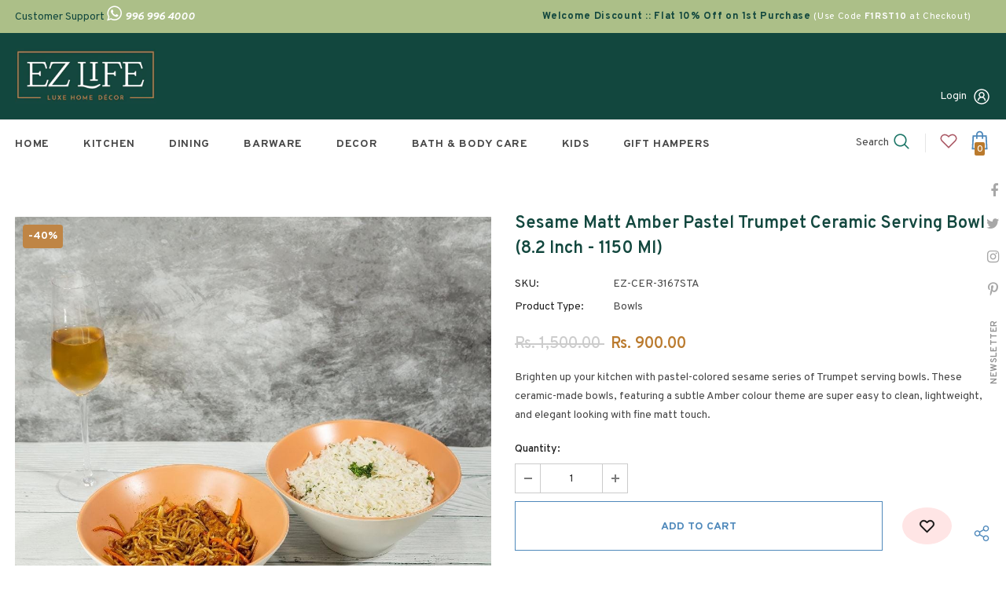

--- FILE ---
content_type: text/html; charset=utf-8
request_url: https://www.ezlife.in/products/8-2-inch-ceramic-bowl
body_size: 51823
content:
  <!doctype html>
<!--[if lt IE 7]><html class="no-js lt-ie9 lt-ie8 lt-ie7" lang="en"> <![endif]-->
<!--[if IE 7]><html class="no-js lt-ie9 lt-ie8" lang="en"> <![endif]-->
<!--[if IE 8]><html class="no-js lt-ie9" lang="en"> <![endif]-->
<!--[if IE 9 ]><html class="ie9 no-js"> <![endif]-->
<!--[if (gt IE 9)|!(IE)]><!--> <html class="no-js"> <!--<![endif]-->
<head><meta content="AXcQlJVwAYEr-z-JoPIWQpfYOCw7UFeEr22R8jvpLwg" name="google-site-verification"/>
	<!-- Added by AVADA SEO Suite -->
	





<meta name="twitter:image" content="http://www.ezlife.in/cdn/shop/products/ez-life-8-2-inch-ceramic-bowl-1.jpg?v=1653087815">
    





<script>
const lightJsExclude = [];
</script>





<script>
class LightJsLoader{constructor(e){this.jQs=[],this.listener=this.handleListener.bind(this,e),this.scripts=["default","defer","async"].reduce(((e,t)=>({...e,[t]:[]})),{});const t=this;e.forEach((e=>window.addEventListener(e,t.listener,{passive:!0})))}handleListener(e){const t=this;return e.forEach((e=>window.removeEventListener(e,t.listener))),"complete"===document.readyState?this.handleDOM():document.addEventListener("readystatechange",(e=>{if("complete"===e.target.readyState)return setTimeout(t.handleDOM.bind(t),1)}))}async handleDOM(){this.suspendEvent(),this.suspendJQuery(),this.findScripts(),this.preloadScripts();for(const e of Object.keys(this.scripts))await this.replaceScripts(this.scripts[e]);for(const e of["DOMContentLoaded","readystatechange"])await this.requestRepaint(),document.dispatchEvent(new Event("lightJS-"+e));document.lightJSonreadystatechange&&document.lightJSonreadystatechange();for(const e of["DOMContentLoaded","load"])await this.requestRepaint(),window.dispatchEvent(new Event("lightJS-"+e));await this.requestRepaint(),window.lightJSonload&&window.lightJSonload(),await this.requestRepaint(),this.jQs.forEach((e=>e(window).trigger("lightJS-jquery-load"))),window.dispatchEvent(new Event("lightJS-pageshow")),await this.requestRepaint(),window.lightJSonpageshow&&window.lightJSonpageshow()}async requestRepaint(){return new Promise((e=>requestAnimationFrame(e)))}findScripts(){document.querySelectorAll("script[type=lightJs]").forEach((e=>{e.hasAttribute("src")?e.hasAttribute("async")&&e.async?this.scripts.async.push(e):e.hasAttribute("defer")&&e.defer?this.scripts.defer.push(e):this.scripts.default.push(e):this.scripts.default.push(e)}))}preloadScripts(){const e=this,t=Object.keys(this.scripts).reduce(((t,n)=>[...t,...e.scripts[n]]),[]),n=document.createDocumentFragment();t.forEach((e=>{const t=e.getAttribute("src");if(!t)return;const s=document.createElement("link");s.href=t,s.rel="preload",s.as="script",n.appendChild(s)})),document.head.appendChild(n)}async replaceScripts(e){let t;for(;t=e.shift();)await this.requestRepaint(),new Promise((e=>{const n=document.createElement("script");[...t.attributes].forEach((e=>{"type"!==e.nodeName&&n.setAttribute(e.nodeName,e.nodeValue)})),t.hasAttribute("src")?(n.addEventListener("load",e),n.addEventListener("error",e)):(n.text=t.text,e()),t.parentNode.replaceChild(n,t)}))}suspendEvent(){const e={};[{obj:document,name:"DOMContentLoaded"},{obj:window,name:"DOMContentLoaded"},{obj:window,name:"load"},{obj:window,name:"pageshow"},{obj:document,name:"readystatechange"}].map((t=>function(t,n){function s(n){return e[t].list.indexOf(n)>=0?"lightJS-"+n:n}e[t]||(e[t]={list:[n],add:t.addEventListener,remove:t.removeEventListener},t.addEventListener=(...n)=>{n[0]=s(n[0]),e[t].add.apply(t,n)},t.removeEventListener=(...n)=>{n[0]=s(n[0]),e[t].remove.apply(t,n)})}(t.obj,t.name))),[{obj:document,name:"onreadystatechange"},{obj:window,name:"onpageshow"}].map((e=>function(e,t){let n=e[t];Object.defineProperty(e,t,{get:()=>n||function(){},set:s=>{e["lightJS"+t]=n=s}})}(e.obj,e.name)))}suspendJQuery(){const e=this;let t=window.jQuery;Object.defineProperty(window,"jQuery",{get:()=>t,set(n){if(!n||!n.fn||!e.jQs.includes(n))return void(t=n);n.fn.ready=n.fn.init.prototype.ready=e=>{e.bind(document)(n)};const s=n.fn.on;n.fn.on=n.fn.init.prototype.on=function(...e){if(window!==this[0])return s.apply(this,e),this;const t=e=>e.split(" ").map((e=>"load"===e||0===e.indexOf("load.")?"lightJS-jquery-load":e)).join(" ");return"string"==typeof e[0]||e[0]instanceof String?(e[0]=t(e[0]),s.apply(this,e),this):("object"==typeof e[0]&&Object.keys(e[0]).forEach((n=>{delete Object.assign(e[0],{[t(n)]:e[0][n]})[n]})),s.apply(this,e),this)},e.jQs.push(n),t=n}})}}new LightJsLoader(["keydown","mousemove","touchend","touchmove","touchstart","wheel"]);
</script>




	<!-- /Added by AVADA SEO Suite -->



  <!-- Basic page needs ================================================== -->
  <meta charset="utf-8">
  <meta http-equiv="X-UA-Compatible" content="IE=edge,chrome=1">

<!-- Google Tag Manager -->
<script>(function(w,d,s,l,i){w[l]=w[l]||[];w[l].push({'gtm.start':
new Date().getTime(),event:'gtm.js'});var f=d.getElementsByTagName(s)[0],
j=d.createElement(s),dl=l!='dataLayer'?'&l='+l:'';j.async=true;j.src=
'https://www.googletagmanager.com/gtm.js?id='+i+dl;f.parentNode.insertBefore(j,f);
})(window,document,'script','dataLayer','GTM-KRSZ4CS');</script>
<!-- End Google Tag Manager -->  

<!-- Global site tag (gtag.js) - Google Ads -->
<script async src="https://www.googletagmanager.com/gtag/js?id=AW-10948238697"></script>
<script>
  window.dataLayer = window.dataLayer || [];
  function gtag(){dataLayer.push(arguments);}
  gtag('js', new Date());

  gtag('config', 'AW-10948238697');
</script>

  
  <!-- Title and description ================================================== -->
   
  <title>
    Sesame Matt Amber Pastel Trumpet Ceramic Serving Bowl (8.2 Inch - 1150
    
    

     &ndash; 
    EZ Life
    
  </title>
  

  
  <meta name="description" content="Brighten up your kitchen with pastel-colored sesame series of Trumpet serving bowls. These ceramic-made bowls, featuring a subtle Amber colour theme are super easy to clean, lightweight, and elegant looking with fine matt touch.">
  

  <!-- Product meta ================================================== -->
  


  <meta property="og:type" content="product">
  <meta property="og:title" content="Sesame Matt Amber Pastel Trumpet Ceramic Serving Bowl (8.2 Inch - 1150 ml)">
  
  <meta property="og:image" content="http://www.ezlife.in/cdn/shop/products/ez-life-8-2-inch-ceramic-bowl-1_grande.jpg?v=1653087815">
  <meta property="og:image:secure_url" content="https://www.ezlife.in/cdn/shop/products/ez-life-8-2-inch-ceramic-bowl-1_grande.jpg?v=1653087815">
  
  <meta property="og:image" content="http://www.ezlife.in/cdn/shop/products/ez-life-8-2-inch-ceramic-bowl-2_grande.jpg?v=1653087815">
  <meta property="og:image:secure_url" content="https://www.ezlife.in/cdn/shop/products/ez-life-8-2-inch-ceramic-bowl-2_grande.jpg?v=1653087815">
  
  <meta property="og:image" content="http://www.ezlife.in/cdn/shop/products/ez-life-8-2-inch-ceramic-bowl-3_grande.jpg?v=1653087815">
  <meta property="og:image:secure_url" content="https://www.ezlife.in/cdn/shop/products/ez-life-8-2-inch-ceramic-bowl-3_grande.jpg?v=1653087815">
  
  <meta property="og:price:amount" content="900.00">
  <meta property="og:price:currency" content="INR">


  <meta property="og:description" content="Brighten up your kitchen with pastel-colored sesame series of Trumpet serving bowls. These ceramic-made bowls, featuring a subtle Amber colour theme are super easy to clean, lightweight, and elegant looking with fine matt touch.">


  <meta property="og:url" content="https://www.ezlife.in/products/8-2-inch-ceramic-bowl">
  <meta property="og:site_name" content="EZ Life">
  <!-- /snippets/twitter-card.liquid -->





  <meta name="twitter:card" content="product">
  <meta name="twitter:title" content="Sesame Matt Amber Pastel Trumpet Ceramic Serving Bowl (8.2 Inch - 1150 ml)">
  <meta name="twitter:description" content="Brighten up your kitchen with pastel-colored sesame series of Trumpet serving bowls. These ceramic-made bowls, featuring a subtle Amber colour theme are super easy to clean, lightweight, and elegant looking with fine matt touch.">
  <meta name="twitter:image" content="https://www.ezlife.in/cdn/shop/products/ez-life-8-2-inch-ceramic-bowl-1_medium.jpg?v=1653087815">
  <meta name="twitter:image:width" content="240">
  <meta name="twitter:image:height" content="240">
  <meta name="twitter:label1" content="Price">
  <meta name="twitter:data1" content="Rs. 900.00">
  
  <meta name="twitter:label2" content="Brand">
  <meta name="twitter:data2" content="EZ Life">
  



  <!-- Helpers ================================================== -->
  <link rel="canonical" href="https://www.ezlife.in/products/8-2-inch-ceramic-bowl">
  <link canonical-shop-url="https://www.ezlife.in/">
  <meta name="viewport" content="width=device-width,initial-scale=1">
  <link rel="preload" href="//www.ezlife.in/cdn/shop/t/2/assets/vendor.min.css?v=72559489221033970801646995033" as="style">
  <link rel="preload" href="//www.ezlife.in/cdn/shop/t/2/assets/theme-styles.css?v=111095127615851038771649862399" as="style">
  <link rel="preload" href="//www.ezlife.in/cdn/shop/t/2/assets/theme-styles-responsive.css?v=181606480384795186611646995076" as="style">
  <link rel="preload" href="//www.ezlife.in/cdn/shop/t/2/assets/theme-settings.css?v=24230303461186439391664447129" as="style">
  <link rel="preload" href="//www.ezlife.in/cdn/shop/t/2/assets/header-05.css?v=180687859257110468381646995008" as="style">
  <link rel="preload" href="//www.ezlife.in/cdn/shop/t/2/assets/header-06.css?v=126606608905150543181646995009" as="style">
  <link rel="preload" href="//www.ezlife.in/cdn/shop/t/2/assets/header-07.css?v=100353581849455261521646995010" as="style">
  <link rel="preload" href="//www.ezlife.in/cdn/shop/t/2/assets/header-08.css?v=110770940473052809951646995010" as="style">
  <link rel="preload" href="//www.ezlife.in/cdn/shop/t/2/assets/footer-06.css?v=132629616272968652451646994996" as="style">
  <link rel="preload" href="//www.ezlife.in/cdn/shop/t/2/assets/footer-07.css?v=19457261069086938391646994997" as="style">
  <link rel="preload" href="//www.ezlife.in/cdn/shop/t/2/assets/footer-08.css?v=17161311055609253561646994997" as="style">
  <link rel="preload" href="//www.ezlife.in/cdn/shop/t/2/assets/footer-09.css?v=31723816694365087181646994998" as="style">
  <link rel="preload" href="//www.ezlife.in/cdn/shop/t/2/assets/product-skin.css?v=86030726725359264551646995024" as="style">
  <link rel="preload" href="//www.ezlife.in/cdn/shop/t/2/assets/layout_style_1170.css?v=175837568721092489071646995019" as="style">
  <link rel="preload" href="//www.ezlife.in/cdn/shop/t/2/assets/layout_style_fullwidth.css?v=139908533630461757151646995020" as="style">
  <link rel="preload" href="//www.ezlife.in/cdn/shop/t/2/assets/layout_style_flower.css?v=46301794337413993831646995020" as="style">
  <link rel="preload" href="//www.ezlife.in/cdn/shop/t/2/assets/layout_style_suppermarket.css?v=128954938120041481171646995021" as="style">
  <link rel="preload" href="//www.ezlife.in/cdn/shop/t/2/assets/layout_style_surfup.css?v=6333508663724808751646995021" as="style">
  <link rel="preload" href="//www.ezlife.in/cdn/shop/t/2/assets/product-supermarket.css?v=171093545267327271411646995025" as="style">
  <link rel="preload" href="//www.ezlife.in/cdn/shop/t/2/assets/jquery.min.js?v=56888366816115934351646995017" as="script">

  <!-- Favicon -->
  
  <link rel="shortcut icon" href="//www.ezlife.in/cdn/shop/files/favicon-16x16_32x32.png?v=1649176115" type="image/png">
  
  
  <!-- Styles -->
  <style>
    
@import url('https://fonts.googleapis.com/css?family=Overpass:300,300i,400,400i,500,500i,600,600i,700,700i,800,800i&display=swap');
			    

          
@import url('https://fonts.googleapis.com/css?family=DM+Serif+Display:300,300i,400,400i,500,500i,600,600i,700,700i,800,800i&display=swap');
			        
          
    
    :root {
      --font_size: 14px;
      --font_size_minus1: 13px;
      --font_size_minus2: 12px;
      --font_size_minus3: 11px;
      --font_size_minus4: 10px;
      --font_size_plus1: 15px;
      --font_size_plus2: 16px;
      --font_size_plus3: 17px;
      --font_size_plus4: 18px;
      --font_size_plus5: 19px;
      --font_size_plus6: 20px;
      --font_size_plus7: 21px;
      --font_size_plus8: 22px;
      --font_size_plus9: 23px;
      --font_size_plus10: 24px;
      --font_size_plus11: 25px;
      --font_size_plus12: 26px;
      --font_size_plus13: 27px;
      --font_size_plus14: 28px;
      --font_size_plus15: 29px;
      --font_size_plus16: 30px;
      --font_size_plus18: 32px;
      --font_size_plus21: 35px;
      --font_size_plus22: 36px;
      --font_size_plus23: 37px;
      --font_size_plus24: 38px;
      --font_size_plus29: 43px;
      --font_size_plus33: 47px;
      --font_size_plus34: 48px;

	  --fonts_name: Overpass;
	  --fonts_name_2: DM Serif Display;

      /* Color */
      --body_bg: #ffffff;
      --body_color: #484848;
      --link_color: #0688e2;
      --link_color_hover: #232323;
      --link_color_underline: rgba(6, 136, 226, 0.3);

      /* Breadcrumb */
      --breadcrumb_color : #999999;
      --breadcrumb_text_transform : capitalize;

      /* Header and Title */
      --page_title_font_size: 20px;
      --page_title_font_size_minus4: 16px;
      --page_title_font_size_minus6: 14px;
      --page_title_font_size_plus5: 25px;
      --page_title_color: #202020;
      --page_title_text_align : left;
      --page_title_color_underline: rgba(32, 32, 32, 0.3);

      /* Product  */
      --product_name_font_size: 14px;
      --product_name_line_height: 24px;
      --product_text_transform: capitalize;
      --product_name_font_weight: 600;
      --product_name_text_align: left;
      --product_vendor_text_transform: capitalize;
      --product_vendor_font_weight: 700;
      --product_vendor_font_size: 14px;

      --color_title_pr: #12473e;
      --color_title_pr_hover: #202020;
      --color_title_pr_hover_underline: rgba(32, 32, 32, 0.3);
      --color_vendor : #202020;
      --sale_text : #ffffff;
      --bg_sale : #bf8545;
      --custom_label_text : #ffffff;
      --custom_label_bg : #438e4a;
      --bundle_label_text : #ffffff;
      --bundle_label_bg : #232323;
      --new_label_text : #ffffff;
      --new_label_bg : #293355;
      --new_label_border : #293355;
      --sold_out_text : #ffffff;
      --bg_sold_out : #c1c1c1;
      --color_price: #202020;
      --color_price_sale: #ba7a2d;
      --color_compare_price: #cccccc;
      --color_compare_product: #fff;
      
        --color_quick_view: #ffffff;
        
          --bg_quick_view: rgba(0, 0, 0, 0.4);
        
      
      --border_quick_view: transparent;
      --color_wishlist: #0e0e0e;
      --bg_wishlist: #ffe5e5;
      --border_wishlist: transparent;
      --bg_wishlist_active: #ffe5e5;

      /* Button 1 */
      --background_1: #ffffff;
      --color_1 : #4f89bb;
      --border_1 : #4f89bb;

      /* Button 2 */
      --background_2: #ffffff;
      --color_2 : #4f89bb;
      --border_2 : #4f89bb;

      /* Button 3 */
      --background_3: #ffffff;
      --color_3 : #4f89bb;
      --border_3 : #4f89bb;

      /* Button Add To Cart */
      --color_add_to_cart : #fff;
      --border_add_to_cart : #000;
      --background_add_to_cart : #000;

      --color_add_to_cart_hover : #000;
      --border_add_to_cart_hover : #000;
      --background_add_to_cart_hover : #fff;


      /* Button */
      
        --button_font_family: DM Serif Display;
      
      --button_font_size: px;
      --button_font_weight: ;
      --button_border_radius: px;
      --button_border_width: px;
      --button_border_style: ;
      --button_text_align: ;
      --button_text_transform: ;
      --button_letter_spacing: ;
      --button_padding_top: px;
      --button_padding_bottom: px;
      --button_padding_left: px;
      --button_padding_right: px;

      

      /* Border Color */
      --border_widget_title : #e0e0e0;
      --border_color_1 : #ebebeb;
      --border_color_2: #e7e7e7;
      --border_page_title: #eaeaea;
      --border_input: #cbcbcb;
      --border_checkbox: #d0d0d0;
      --border_dropdown: #dadada;
      --border_bt_sidebar : #f6f6f6;
      --color_icon_drop: #6b6b6b;

      
          --color_ipt: #3c3c3c;
        

      
      --color_slick_arrow: #000000;
      --color_border_slick_arrow: #e5e5e5;
      --color_bg_slick_arrow: #e5e5e5;
      

      /*color Mobile*/

      --color_menu_mb: #232323;
      --color_menu_level3: #3c3c3c;

      /* Mixin ================= */
      
          --padding_btn: 20px 15px 18px !important;
          --padding_btn_bundle: 20px 15px 18px;
          --padding_btn_qv_add_to_cart: 20px 15px 18px;
          --font_size_btn: var(--font_size);
          --letter_spacing_btn: 0;
      

      
      
          --color-price-box: var(--body_color);
      

      --color_review: #ba7a2d;
      --color_review_empty: #cccccc;

      --border-product-image: #ffffff;

      
      --border-radius-17: 17px;
      --border-radius-50: 50%;
      
    }
</style>
  <link href="//www.ezlife.in/cdn/shop/t/2/assets/vendor.min.css?v=72559489221033970801646995033" rel="stylesheet" type="text/css" media="all" />
<link href="//www.ezlife.in/cdn/shop/t/2/assets/theme-styles.css?v=111095127615851038771649862399" rel="stylesheet" type="text/css" media="all" />
<link href="//www.ezlife.in/cdn/shop/t/2/assets/theme-styles-responsive.css?v=181606480384795186611646995076" rel="stylesheet" type="text/css" media="all" />
<link href="//www.ezlife.in/cdn/shop/t/2/assets/theme-settings.css?v=24230303461186439391664447129" rel="stylesheet" type="text/css" media="all" />



	<link href="//www.ezlife.in/cdn/shop/t/2/assets/layout_style_1170.css?v=175837568721092489071646995019" rel="stylesheet" type="text/css" media="all" />



	<link href="//www.ezlife.in/cdn/shop/t/2/assets/header-05.css?v=180687859257110468381646995008" rel="stylesheet" type="text/css" media="all" />









	<link href="//www.ezlife.in/cdn/shop/t/2/assets/footer-06.css?v=132629616272968652451646994996" rel="stylesheet" type="text/css" media="all" />
























  
   <!-- Scripts -->
  <script src="//www.ezlife.in/cdn/shop/t/2/assets/jquery.min.js?v=56888366816115934351646995017" type="text/javascript"></script>
<script src="//www.ezlife.in/cdn/shop/t/2/assets/jquery-cookie.min.js?v=72365755745404048181646995016" type="text/javascript"></script>
<script src="//www.ezlife.in/cdn/shop/t/2/assets/lazysizes.min.js?v=84414966064882348651646995022" type="text/javascript"></script>

<script>
  	window.lazySizesConfig = window.lazySizesConfig || {};
    lazySizesConfig.loadMode = 1;
    window.lazySizesConfig.init = false;
    lazySizes.init();
  
    window.ajax_cart = "upsell";
    window.money_format = "Rs. {{amount}}";//"Rs. {{amount}}";
    window.shop_currency = "INR";
    window.show_multiple_currencies = false;
    window.use_color_swatch = false;
    window.product_variant_name = true;
        window.color_swatch_style = "variant_grouped";
    window.enable_sidebar_multiple_choice = true;
    window.file_url = "//www.ezlife.in/cdn/shop/files/?v=4745";
    window.asset_url = "";
    window.router = "";
    window.swatch_recently = "color";
    window.label_sale = "discount_sale";
    window.layout_style = "layout_style_1170";
    window.layout_home = "";
    window.product_style = "grouped";
    window.category_style = "skin_1";
    window.layout_body = "full";
        
    window.inventory_text = {
        in_stock: "In stock",
        many_in_stock: "Many in stock",
        out_of_stock: "Out of stock",
        add_to_cart: "Add to cart",
        add_all_to_cart: "Add all to Cart",
        sold_out: "Sold Out",
        select_options : "Select options",
        unavailable: "Sold Out",
        view_all_collection: "View All",
        no_more_product: "No more product",
        show_options: "Show Variants",
        hide_options: "Hide Variants",
        adding : "Adding",
        thank_you : "Thank You",
        add_more : "Add More",
        cart_feedback : "Added",
        add_wishlist : "Add to Wish List",
        remove_wishlist : "Remove Wish List",
        add_wishlist_1 : "Add to wishlist",
        remove_wishlist_1 : "Remove wishlist",
        previous: "Prev",
        next: "Next",
      	pre_order : "Pre Order",
        hotStock: "Hurry up! only [inventory] left",
        view_more: "View All",
        view_less : "View Less",
        show_more: "Show More",
        show_less : "Show Less",
        days : "Days",
        hours : "Hours",
        mins : "Mins",
        secs : "Secs",

        customlabel: "Custom Label",
        newlabel: "New",
        salelabel: "Sale",
        soldoutlabel: "Sold Out",
        bundlelabel: "Bundle",

        message_compare : "You must select at least two products to compare!",
        message_iscart : "is added to your shopping cart.",

        add_compare : "Add to compare",
        remove_compare : "Remove compare",
        remove: "Remove",
        warning_quantity: "Maximum quantity",
    };
    window.multi_lang = false;
    window.collection_pagination_type = "button";

    window.newsletter_popup = true;
    window.hidden_newsletter = true;
    window.option_ptoduct1 = "size";
    window.option_ptoduct2 = "color";
    window.option_ptoduct3 = "option 3"

    /* Free Shipping Message */
    window.free_shipping_color1 = "#f44336";  
    window.free_shipping_color2 = "#ff9800";
    window.free_shipping_color3 = "#69c69c";
    window.free_shipping_price = 999;
    window.free_shipping_text = {
        free_shipping_message_1: "You qualify for free shipping!",
        free_shipping_message_2:"Only",
        free_shipping_message_3: "away from",
        free_shipping_message_4: "free shipping",
        free_shipping_1: "Free",
        free_shipping_2: "TBD",
    }

</script>

  <!-- Header hook for plugins ================================ -->
  <img alt="website" width="99999" height="99999" style="pointer-events: none; position: absolute; top: 0; left: 0; width: 99vw; height: 99vh; max-width: 99vw; max-height: 99vh;" src="[data-uri]" /><script>window.performance && window.performance.mark && window.performance.mark('shopify.content_for_header.start');</script><meta name="google-site-verification" content="AXcQlJVwAYEr-z-JoPIWQpfYOCw7UFeEr22R8jvpLwg">
<meta id="shopify-digital-wallet" name="shopify-digital-wallet" content="/56311971887/digital_wallets/dialog">
<link rel="alternate" type="application/json+oembed" href="https://www.ezlife.in/products/8-2-inch-ceramic-bowl.oembed">
<script async="async" src="/checkouts/internal/preloads.js?locale=en-IN"></script>
<script id="shopify-features" type="application/json">{"accessToken":"add1fb68de8fd788d72ae8473d57e552","betas":["rich-media-storefront-analytics"],"domain":"www.ezlife.in","predictiveSearch":true,"shopId":56311971887,"locale":"en"}</script>
<script>var Shopify = Shopify || {};
Shopify.shop = "ezlife2022.myshopify.com";
Shopify.locale = "en";
Shopify.currency = {"active":"INR","rate":"1.0"};
Shopify.country = "IN";
Shopify.theme = {"name":"Ella-5.1.0-sections-ready","id":125820600367,"schema_name":"Ella","schema_version":"5.1.0","theme_store_id":null,"role":"main"};
Shopify.theme.handle = "null";
Shopify.theme.style = {"id":null,"handle":null};
Shopify.cdnHost = "www.ezlife.in/cdn";
Shopify.routes = Shopify.routes || {};
Shopify.routes.root = "/";</script>
<script type="module">!function(o){(o.Shopify=o.Shopify||{}).modules=!0}(window);</script>
<script>!function(o){function n(){var o=[];function n(){o.push(Array.prototype.slice.apply(arguments))}return n.q=o,n}var t=o.Shopify=o.Shopify||{};t.loadFeatures=n(),t.autoloadFeatures=n()}(window);</script>
<script id="shop-js-analytics" type="application/json">{"pageType":"product"}</script>
<script defer="defer" async type="module" src="//www.ezlife.in/cdn/shopifycloud/shop-js/modules/v2/client.init-shop-cart-sync_BApSsMSl.en.esm.js"></script>
<script defer="defer" async type="module" src="//www.ezlife.in/cdn/shopifycloud/shop-js/modules/v2/chunk.common_CBoos6YZ.esm.js"></script>
<script type="module">
  await import("//www.ezlife.in/cdn/shopifycloud/shop-js/modules/v2/client.init-shop-cart-sync_BApSsMSl.en.esm.js");
await import("//www.ezlife.in/cdn/shopifycloud/shop-js/modules/v2/chunk.common_CBoos6YZ.esm.js");

  window.Shopify.SignInWithShop?.initShopCartSync?.({"fedCMEnabled":true,"windoidEnabled":true});

</script>
<script>(function() {
  var isLoaded = false;
  function asyncLoad() {
    if (isLoaded) return;
    isLoaded = true;
    var urls = ["https:\/\/cdn.shopify.com\/s\/files\/1\/0184\/4255\/1360\/files\/quicklink.v3.min.js?v=1645163498\u0026shop=ezlife2022.myshopify.com"];
    for (var i = 0; i < urls.length; i++) {
      var s = document.createElement('script');
      if (lightJsExclude.indexOf(urls[i]) === -1) s.type = 'lightJs'; else s.type = 'text/javascript';
      s.async = true;
      s.src = urls[i];
      var x = document.getElementsByTagName('script')[0];
      x.parentNode.insertBefore(s, x);
    }
  };
  if(window.attachEvent) {
    window.attachEvent('onload', asyncLoad);
  } else {
    window.addEventListener('load', asyncLoad, false);
  }
})();</script>
<script id="__st">var __st={"a":56311971887,"offset":19800,"reqid":"e444a8ea-182c-4d9b-aba3-0ef6603829dc-1768894725","pageurl":"www.ezlife.in\/products\/8-2-inch-ceramic-bowl","u":"027689dcd83e","p":"product","rtyp":"product","rid":6956185518127};</script>
<script>window.ShopifyPaypalV4VisibilityTracking = true;</script>
<script id="captcha-bootstrap">!function(){'use strict';const t='contact',e='account',n='new_comment',o=[[t,t],['blogs',n],['comments',n],[t,'customer']],c=[[e,'customer_login'],[e,'guest_login'],[e,'recover_customer_password'],[e,'create_customer']],r=t=>t.map((([t,e])=>`form[action*='/${t}']:not([data-nocaptcha='true']) input[name='form_type'][value='${e}']`)).join(','),a=t=>()=>t?[...document.querySelectorAll(t)].map((t=>t.form)):[];function s(){const t=[...o],e=r(t);return a(e)}const i='password',u='form_key',d=['recaptcha-v3-token','g-recaptcha-response','h-captcha-response',i],f=()=>{try{return window.sessionStorage}catch{return}},m='__shopify_v',_=t=>t.elements[u];function p(t,e,n=!1){try{const o=window.sessionStorage,c=JSON.parse(o.getItem(e)),{data:r}=function(t){const{data:e,action:n}=t;return t[m]||n?{data:e,action:n}:{data:t,action:n}}(c);for(const[e,n]of Object.entries(r))t.elements[e]&&(t.elements[e].value=n);n&&o.removeItem(e)}catch(o){console.error('form repopulation failed',{error:o})}}const l='form_type',E='cptcha';function T(t){t.dataset[E]=!0}const w=window,h=w.document,L='Shopify',v='ce_forms',y='captcha';let A=!1;((t,e)=>{const n=(g='f06e6c50-85a8-45c8-87d0-21a2b65856fe',I='https://cdn.shopify.com/shopifycloud/storefront-forms-hcaptcha/ce_storefront_forms_captcha_hcaptcha.v1.5.2.iife.js',D={infoText:'Protected by hCaptcha',privacyText:'Privacy',termsText:'Terms'},(t,e,n)=>{const o=w[L][v],c=o.bindForm;if(c)return c(t,g,e,D).then(n);var r;o.q.push([[t,g,e,D],n]),r=I,A||(h.body.append(Object.assign(h.createElement('script'),{id:'captcha-provider',async:!0,src:r})),A=!0)});var g,I,D;w[L]=w[L]||{},w[L][v]=w[L][v]||{},w[L][v].q=[],w[L][y]=w[L][y]||{},w[L][y].protect=function(t,e){n(t,void 0,e),T(t)},Object.freeze(w[L][y]),function(t,e,n,w,h,L){const[v,y,A,g]=function(t,e,n){const i=e?o:[],u=t?c:[],d=[...i,...u],f=r(d),m=r(i),_=r(d.filter((([t,e])=>n.includes(e))));return[a(f),a(m),a(_),s()]}(w,h,L),I=t=>{const e=t.target;return e instanceof HTMLFormElement?e:e&&e.form},D=t=>v().includes(t);t.addEventListener('submit',(t=>{const e=I(t);if(!e)return;const n=D(e)&&!e.dataset.hcaptchaBound&&!e.dataset.recaptchaBound,o=_(e),c=g().includes(e)&&(!o||!o.value);(n||c)&&t.preventDefault(),c&&!n&&(function(t){try{if(!f())return;!function(t){const e=f();if(!e)return;const n=_(t);if(!n)return;const o=n.value;o&&e.removeItem(o)}(t);const e=Array.from(Array(32),(()=>Math.random().toString(36)[2])).join('');!function(t,e){_(t)||t.append(Object.assign(document.createElement('input'),{type:'hidden',name:u})),t.elements[u].value=e}(t,e),function(t,e){const n=f();if(!n)return;const o=[...t.querySelectorAll(`input[type='${i}']`)].map((({name:t})=>t)),c=[...d,...o],r={};for(const[a,s]of new FormData(t).entries())c.includes(a)||(r[a]=s);n.setItem(e,JSON.stringify({[m]:1,action:t.action,data:r}))}(t,e)}catch(e){console.error('failed to persist form',e)}}(e),e.submit())}));const S=(t,e)=>{t&&!t.dataset[E]&&(n(t,e.some((e=>e===t))),T(t))};for(const o of['focusin','change'])t.addEventListener(o,(t=>{const e=I(t);D(e)&&S(e,y())}));const B=e.get('form_key'),M=e.get(l),P=B&&M;t.addEventListener('DOMContentLoaded',(()=>{const t=y();if(P)for(const e of t)e.elements[l].value===M&&p(e,B);[...new Set([...A(),...v().filter((t=>'true'===t.dataset.shopifyCaptcha))])].forEach((e=>S(e,t)))}))}(h,new URLSearchParams(w.location.search),n,t,e,['guest_login'])})(!0,!0)}();</script>
<script integrity="sha256-4kQ18oKyAcykRKYeNunJcIwy7WH5gtpwJnB7kiuLZ1E=" data-source-attribution="shopify.loadfeatures" defer="defer" src="//www.ezlife.in/cdn/shopifycloud/storefront/assets/storefront/load_feature-a0a9edcb.js" crossorigin="anonymous"></script>
<script data-source-attribution="shopify.dynamic_checkout.dynamic.init">var Shopify=Shopify||{};Shopify.PaymentButton=Shopify.PaymentButton||{isStorefrontPortableWallets:!0,init:function(){window.Shopify.PaymentButton.init=function(){};var t=document.createElement("script");t.src="https://www.ezlife.in/cdn/shopifycloud/portable-wallets/latest/portable-wallets.en.js",t.type="module",document.head.appendChild(t)}};
</script>
<script data-source-attribution="shopify.dynamic_checkout.buyer_consent">
  function portableWalletsHideBuyerConsent(e){var t=document.getElementById("shopify-buyer-consent"),n=document.getElementById("shopify-subscription-policy-button");t&&n&&(t.classList.add("hidden"),t.setAttribute("aria-hidden","true"),n.removeEventListener("click",e))}function portableWalletsShowBuyerConsent(e){var t=document.getElementById("shopify-buyer-consent"),n=document.getElementById("shopify-subscription-policy-button");t&&n&&(t.classList.remove("hidden"),t.removeAttribute("aria-hidden"),n.addEventListener("click",e))}window.Shopify?.PaymentButton&&(window.Shopify.PaymentButton.hideBuyerConsent=portableWalletsHideBuyerConsent,window.Shopify.PaymentButton.showBuyerConsent=portableWalletsShowBuyerConsent);
</script>
<script data-source-attribution="shopify.dynamic_checkout.cart.bootstrap">document.addEventListener("DOMContentLoaded",(function(){function t(){return document.querySelector("shopify-accelerated-checkout-cart, shopify-accelerated-checkout")}if(t())Shopify.PaymentButton.init();else{new MutationObserver((function(e,n){t()&&(Shopify.PaymentButton.init(),n.disconnect())})).observe(document.body,{childList:!0,subtree:!0})}}));
</script>

<script>window.performance && window.performance.mark && window.performance.mark('shopify.content_for_header.end');</script>

  <!--[if lt IE 9]>
  <script src="//html5shiv.googlecode.com/svn/trunk/html5.js" type="text/javascript"></script>
  <![endif]-->

  
  
  

  <script>

    Shopify.productOptionsMap = {};
    Shopify.quickViewOptionsMap = {};

    Shopify.updateOptionsInSelector = function(selectorIndex, wrapperSlt) {
        Shopify.optionsMap = wrapperSlt === '.product' ? Shopify.productOptionsMap : Shopify.quickViewOptionsMap;

        switch (selectorIndex) {
            case 0:
                var key = 'root';
                var selector = $(wrapperSlt + ' .single-option-selector:eq(0)');
                break;
            case 1:
                var key = $(wrapperSlt + ' .single-option-selector:eq(0)').val();
                var selector = $(wrapperSlt + ' .single-option-selector:eq(1)');
                break;
            case 2:
                var key = $(wrapperSlt + ' .single-option-selector:eq(0)').val();
                key += ' / ' + $(wrapperSlt + ' .single-option-selector:eq(1)').val();
                var selector = $(wrapperSlt + ' .single-option-selector:eq(2)');
        }

        var initialValue = selector.val();
        selector.empty();

        var availableOptions = Shopify.optionsMap[key];

        if (availableOptions && availableOptions.length) {
            for (var i = 0; i < availableOptions.length; i++) {
                var option = availableOptions[i].replace('-sold-out','');
                var newOption = $('<option></option>').val(option).html(option);

                selector.append(newOption);
            }

            $(wrapperSlt + ' .swatch[data-option-index="' + selectorIndex + '"] .swatch-element').each(function() {
                // debugger;
                if ($.inArray($(this).attr('data-value'), availableOptions) !== -1) {
                    $(this).addClass('available').removeClass('soldout').find(':radio').prop('disabled',false).prop('checked',true);
                }
                else {
                    if ($.inArray($(this).attr('data-value') + '-sold-out', availableOptions) !== -1) {
                        $(this).addClass('available').addClass('soldout').find(':radio').prop('disabled',false).prop('checked',true);
                    } else {
                        $(this).removeClass('available').addClass('soldout').find(':radio').prop('disabled',true).prop('checked',false);
                    }
                    
                }
            });

            if ($.inArray(initialValue, availableOptions) !== -1) {
                selector.val(initialValue);
            }

            selector.trigger('change');
        };
    };

    Shopify.linkOptionSelectors = function(product, wrapperSlt, check) {
        // Building our mapping object.
        Shopify.optionsMap = wrapperSlt === '.product' ? Shopify.productOptionsMap : Shopify.quickViewOptionsMap;
        var arr_1= [],
            arr_2= [],
            arr_3= [];

        Shopify.optionsMap['root'] == [];
        for (var i = 0; i < product.variants.length; i++) {
            var variant = product.variants[i];
            if (variant) {
                var key1 = variant.option1;
                var key2 = variant.option1 + ' / ' + variant.option2;
                Shopify.optionsMap[key1] = [];
                Shopify.optionsMap[key2] = [];
            }
        }
        for (var i = 0; i < product.variants.length; i++) {
            var variant = product.variants[i];
            if (variant) {
                if (window.use_color_swatch) {
                    if (variant.available) {
                        // Gathering values for the 1st drop-down.
                        Shopify.optionsMap['root'] = Shopify.optionsMap['root'] || [];

                        // if ($.inArray(variant.option1 + '-sold-out', Shopify.optionsMap['root']) !== -1) {
                        //     Shopify.optionsMap['root'].pop();
                        // } 

                        arr_1.push(variant.option1);
                        arr_1 = $.unique(arr_1);

                        Shopify.optionsMap['root'].push(variant.option1);

                        Shopify.optionsMap['root'] = Shopify.uniq(Shopify.optionsMap['root']);

                        // Gathering values for the 2nd drop-down.
                        if (product.options.length > 1) {
                        var key = variant.option1;
                            Shopify.optionsMap[key] = Shopify.optionsMap[key] || [];
                            // if ($.inArray(variant.option2 + '-sold-out', Shopify.optionsMap[key]) !== -1) {
                            //     Shopify.optionsMap[key].pop();
                            // } 
                            Shopify.optionsMap[key].push(variant.option2);
                            if ($.inArray(variant.option2, arr_2) === -1) {
                                arr_2.push(variant.option2);
                                arr_2 = $.unique(arr_2);
                            }
                            Shopify.optionsMap[key] = Shopify.uniq(Shopify.optionsMap[key]);
                        }

                        // Gathering values for the 3rd drop-down.
                        if (product.options.length === 3) {
                            var key = variant.option1 + ' / ' + variant.option2;
                            Shopify.optionsMap[key] = Shopify.optionsMap[key] || [];
                            Shopify.optionsMap[key].push(variant.option3);

                            if ($.inArray(variant.option3, arr_3) === -1) {
                                arr_3.push(variant.option3);
                                arr_3 = $.unique(arr_3);
                            }
                            
                            Shopify.optionsMap[key] = Shopify.uniq(Shopify.optionsMap[key]);
                        }
                    } else {
                        // Gathering values for the 1st drop-down.
                        Shopify.optionsMap['root'] = Shopify.optionsMap['root'] || [];
                        if ($.inArray(variant.option1, arr_1) === -1) {
                            Shopify.optionsMap['root'].push(variant.option1 + '-sold-out');
                        }
                        
                        Shopify.optionsMap['root'] = Shopify.uniq(Shopify.optionsMap['root']);

                        // Gathering values for the 2nd drop-down.
                        if (product.options.length > 1) {
                            var key = variant.option1;
                            Shopify.optionsMap[key] = Shopify.optionsMap[key] || [];
                            // Shopify.optionsMap[key].push(variant.option2);

                            // if ($.inArray(variant.option2, arr_2) === -1) {
                                Shopify.optionsMap[key].push(variant.option2 + '-sold-out');
                            // }
                            
                            Shopify.optionsMap[key] = Shopify.uniq(Shopify.optionsMap[key]);
                        }

                        // Gathering values for the 3rd drop-down.
                        if (product.options.length === 3) {
                            var key = variant.option1 + ' / ' + variant.option2;
                            Shopify.optionsMap[key] = Shopify.optionsMap[key] || [];
//                             if ($.inArray(variant.option3, arr_3) === -1) {
                                Shopify.optionsMap[key].push(variant.option3 + '-sold-out');
//                             }
                            Shopify.optionsMap[key] = Shopify.uniq(Shopify.optionsMap[key]);
                        }

                    }
                } else {
                    // Gathering values for the 1st drop-down.
                    if (check) {
                        if (variant.available) {
                            Shopify.optionsMap['root'] = Shopify.optionsMap['root'] || [];
                            Shopify.optionsMap['root'].push(variant.option1);
                            Shopify.optionsMap['root'] = Shopify.uniq(Shopify.optionsMap['root']);

                            // Gathering values for the 2nd drop-down.
                            if (product.options.length > 1) {
                            var key = variant.option1;
                                Shopify.optionsMap[key] = Shopify.optionsMap[key] || [];
                                Shopify.optionsMap[key].push(variant.option2);
                                Shopify.optionsMap[key] = Shopify.uniq(Shopify.optionsMap[key]);
                            }

                            // Gathering values for the 3rd drop-down.
                            if (product.options.length === 3) {
                                var key = variant.option1 + ' / ' + variant.option2;
                                Shopify.optionsMap[key] = Shopify.optionsMap[key] || [];
                                Shopify.optionsMap[key].push(variant.option3);
                                Shopify.optionsMap[key] = Shopify.uniq(Shopify.optionsMap[key]);
                            }
                        }
                    } else {
                        Shopify.optionsMap['root'] = Shopify.optionsMap['root'] || [];

                        Shopify.optionsMap['root'].push(variant.option1);
                        Shopify.optionsMap['root'] = Shopify.uniq(Shopify.optionsMap['root']);

                        // Gathering values for the 2nd drop-down.
                        if (product.options.length > 1) {
                        var key = variant.option1;
                            Shopify.optionsMap[key] = Shopify.optionsMap[key] || [];
                            Shopify.optionsMap[key].push(variant.option2);
                            Shopify.optionsMap[key] = Shopify.uniq(Shopify.optionsMap[key]);
                        }

                        // Gathering values for the 3rd drop-down.
                        if (product.options.length === 3) {
                            var key = variant.option1 + ' / ' + variant.option2;
                            Shopify.optionsMap[key] = Shopify.optionsMap[key] || [];
                            Shopify.optionsMap[key].push(variant.option3);
                            Shopify.optionsMap[key] = Shopify.uniq(Shopify.optionsMap[key]);
                        }
                    }
                    
                }
            }
        };

        // Update options right away.
        Shopify.updateOptionsInSelector(0, wrapperSlt);

        if (product.options.length > 1) Shopify.updateOptionsInSelector(1, wrapperSlt);
        if (product.options.length === 3) Shopify.updateOptionsInSelector(2, wrapperSlt);

        // When there is an update in the first dropdown.
        $(wrapperSlt + " .single-option-selector:eq(0)").change(function() {
            Shopify.updateOptionsInSelector(1, wrapperSlt);
            if (product.options.length === 3) Shopify.updateOptionsInSelector(2, wrapperSlt);
            return true;
        });

        // When there is an update in the second dropdown.
        $(wrapperSlt + " .single-option-selector:eq(1)").change(function() {
            if (product.options.length === 3) Shopify.updateOptionsInSelector(2, wrapperSlt);
            return true;
        });
    };
</script>
  
  <script nomodule src="https://unpkg.com/@google/model-viewer/dist/model-viewer-legacy.js"></script>
  

<link rel="stylesheet" href="https://www.inventivezone.com/shopifyapp/shopifycustomfields/assets/css/frontend.css"> 
  
  
  <!-- Hotjar Tracking Code for https://www.ezlife.in -->
<script>
    (function(h,o,t,j,a,r){
        h.hj=h.hj||function(){(h.hj.q=h.hj.q||[]).push(arguments)};
        h._hjSettings={hjid:2923581,hjsv:6};
        a=o.getElementsByTagName('head')[0];
        r=o.createElement('script');r.async=1;
        r.src=t+h._hjSettings.hjid+j+h._hjSettings.hjsv;
        a.appendChild(r);
    })(window,document,'https://static.hotjar.com/c/hotjar-','.js?sv=');
</script>
	<meta property="orichi:tags" content="">   <meta property="orichi:product" content="6956185518127">	<meta property="orichi:product_type" content="">	<meta property="orichi:collections" content="272311353391, 272270262319, 271752265775, 272311386159, 272311189551, "><script type="text/javascript" async="" src="https://pixel.roughgroup.com/Content/orichipixel.min.js?shop=ezlife2022.myshopify.com"></script><link href="https://monorail-edge.shopifysvc.com" rel="dns-prefetch">
<script>(function(){if ("sendBeacon" in navigator && "performance" in window) {try {var session_token_from_headers = performance.getEntriesByType('navigation')[0].serverTiming.find(x => x.name == '_s').description;} catch {var session_token_from_headers = undefined;}var session_cookie_matches = document.cookie.match(/_shopify_s=([^;]*)/);var session_token_from_cookie = session_cookie_matches && session_cookie_matches.length === 2 ? session_cookie_matches[1] : "";var session_token = session_token_from_headers || session_token_from_cookie || "";function handle_abandonment_event(e) {var entries = performance.getEntries().filter(function(entry) {return /monorail-edge.shopifysvc.com/.test(entry.name);});if (!window.abandonment_tracked && entries.length === 0) {window.abandonment_tracked = true;var currentMs = Date.now();var navigation_start = performance.timing.navigationStart;var payload = {shop_id: 56311971887,url: window.location.href,navigation_start,duration: currentMs - navigation_start,session_token,page_type: "product"};window.navigator.sendBeacon("https://monorail-edge.shopifysvc.com/v1/produce", JSON.stringify({schema_id: "online_store_buyer_site_abandonment/1.1",payload: payload,metadata: {event_created_at_ms: currentMs,event_sent_at_ms: currentMs}}));}}window.addEventListener('pagehide', handle_abandonment_event);}}());</script>
<script id="web-pixels-manager-setup">(function e(e,d,r,n,o){if(void 0===o&&(o={}),!Boolean(null===(a=null===(i=window.Shopify)||void 0===i?void 0:i.analytics)||void 0===a?void 0:a.replayQueue)){var i,a;window.Shopify=window.Shopify||{};var t=window.Shopify;t.analytics=t.analytics||{};var s=t.analytics;s.replayQueue=[],s.publish=function(e,d,r){return s.replayQueue.push([e,d,r]),!0};try{self.performance.mark("wpm:start")}catch(e){}var l=function(){var e={modern:/Edge?\/(1{2}[4-9]|1[2-9]\d|[2-9]\d{2}|\d{4,})\.\d+(\.\d+|)|Firefox\/(1{2}[4-9]|1[2-9]\d|[2-9]\d{2}|\d{4,})\.\d+(\.\d+|)|Chrom(ium|e)\/(9{2}|\d{3,})\.\d+(\.\d+|)|(Maci|X1{2}).+ Version\/(15\.\d+|(1[6-9]|[2-9]\d|\d{3,})\.\d+)([,.]\d+|)( \(\w+\)|)( Mobile\/\w+|) Safari\/|Chrome.+OPR\/(9{2}|\d{3,})\.\d+\.\d+|(CPU[ +]OS|iPhone[ +]OS|CPU[ +]iPhone|CPU IPhone OS|CPU iPad OS)[ +]+(15[._]\d+|(1[6-9]|[2-9]\d|\d{3,})[._]\d+)([._]\d+|)|Android:?[ /-](13[3-9]|1[4-9]\d|[2-9]\d{2}|\d{4,})(\.\d+|)(\.\d+|)|Android.+Firefox\/(13[5-9]|1[4-9]\d|[2-9]\d{2}|\d{4,})\.\d+(\.\d+|)|Android.+Chrom(ium|e)\/(13[3-9]|1[4-9]\d|[2-9]\d{2}|\d{4,})\.\d+(\.\d+|)|SamsungBrowser\/([2-9]\d|\d{3,})\.\d+/,legacy:/Edge?\/(1[6-9]|[2-9]\d|\d{3,})\.\d+(\.\d+|)|Firefox\/(5[4-9]|[6-9]\d|\d{3,})\.\d+(\.\d+|)|Chrom(ium|e)\/(5[1-9]|[6-9]\d|\d{3,})\.\d+(\.\d+|)([\d.]+$|.*Safari\/(?![\d.]+ Edge\/[\d.]+$))|(Maci|X1{2}).+ Version\/(10\.\d+|(1[1-9]|[2-9]\d|\d{3,})\.\d+)([,.]\d+|)( \(\w+\)|)( Mobile\/\w+|) Safari\/|Chrome.+OPR\/(3[89]|[4-9]\d|\d{3,})\.\d+\.\d+|(CPU[ +]OS|iPhone[ +]OS|CPU[ +]iPhone|CPU IPhone OS|CPU iPad OS)[ +]+(10[._]\d+|(1[1-9]|[2-9]\d|\d{3,})[._]\d+)([._]\d+|)|Android:?[ /-](13[3-9]|1[4-9]\d|[2-9]\d{2}|\d{4,})(\.\d+|)(\.\d+|)|Mobile Safari.+OPR\/([89]\d|\d{3,})\.\d+\.\d+|Android.+Firefox\/(13[5-9]|1[4-9]\d|[2-9]\d{2}|\d{4,})\.\d+(\.\d+|)|Android.+Chrom(ium|e)\/(13[3-9]|1[4-9]\d|[2-9]\d{2}|\d{4,})\.\d+(\.\d+|)|Android.+(UC? ?Browser|UCWEB|U3)[ /]?(15\.([5-9]|\d{2,})|(1[6-9]|[2-9]\d|\d{3,})\.\d+)\.\d+|SamsungBrowser\/(5\.\d+|([6-9]|\d{2,})\.\d+)|Android.+MQ{2}Browser\/(14(\.(9|\d{2,})|)|(1[5-9]|[2-9]\d|\d{3,})(\.\d+|))(\.\d+|)|K[Aa][Ii]OS\/(3\.\d+|([4-9]|\d{2,})\.\d+)(\.\d+|)/},d=e.modern,r=e.legacy,n=navigator.userAgent;return n.match(d)?"modern":n.match(r)?"legacy":"unknown"}(),u="modern"===l?"modern":"legacy",c=(null!=n?n:{modern:"",legacy:""})[u],f=function(e){return[e.baseUrl,"/wpm","/b",e.hashVersion,"modern"===e.buildTarget?"m":"l",".js"].join("")}({baseUrl:d,hashVersion:r,buildTarget:u}),m=function(e){var d=e.version,r=e.bundleTarget,n=e.surface,o=e.pageUrl,i=e.monorailEndpoint;return{emit:function(e){var a=e.status,t=e.errorMsg,s=(new Date).getTime(),l=JSON.stringify({metadata:{event_sent_at_ms:s},events:[{schema_id:"web_pixels_manager_load/3.1",payload:{version:d,bundle_target:r,page_url:o,status:a,surface:n,error_msg:t},metadata:{event_created_at_ms:s}}]});if(!i)return console&&console.warn&&console.warn("[Web Pixels Manager] No Monorail endpoint provided, skipping logging."),!1;try{return self.navigator.sendBeacon.bind(self.navigator)(i,l)}catch(e){}var u=new XMLHttpRequest;try{return u.open("POST",i,!0),u.setRequestHeader("Content-Type","text/plain"),u.send(l),!0}catch(e){return console&&console.warn&&console.warn("[Web Pixels Manager] Got an unhandled error while logging to Monorail."),!1}}}}({version:r,bundleTarget:l,surface:e.surface,pageUrl:self.location.href,monorailEndpoint:e.monorailEndpoint});try{o.browserTarget=l,function(e){var d=e.src,r=e.async,n=void 0===r||r,o=e.onload,i=e.onerror,a=e.sri,t=e.scriptDataAttributes,s=void 0===t?{}:t,l=document.createElement("script"),u=document.querySelector("head"),c=document.querySelector("body");if(l.async=n,l.src=d,a&&(l.integrity=a,l.crossOrigin="anonymous"),s)for(var f in s)if(Object.prototype.hasOwnProperty.call(s,f))try{l.dataset[f]=s[f]}catch(e){}if(o&&l.addEventListener("load",o),i&&l.addEventListener("error",i),u)u.appendChild(l);else{if(!c)throw new Error("Did not find a head or body element to append the script");c.appendChild(l)}}({src:f,async:!0,onload:function(){if(!function(){var e,d;return Boolean(null===(d=null===(e=window.Shopify)||void 0===e?void 0:e.analytics)||void 0===d?void 0:d.initialized)}()){var d=window.webPixelsManager.init(e)||void 0;if(d){var r=window.Shopify.analytics;r.replayQueue.forEach((function(e){var r=e[0],n=e[1],o=e[2];d.publishCustomEvent(r,n,o)})),r.replayQueue=[],r.publish=d.publishCustomEvent,r.visitor=d.visitor,r.initialized=!0}}},onerror:function(){return m.emit({status:"failed",errorMsg:"".concat(f," has failed to load")})},sri:function(e){var d=/^sha384-[A-Za-z0-9+/=]+$/;return"string"==typeof e&&d.test(e)}(c)?c:"",scriptDataAttributes:o}),m.emit({status:"loading"})}catch(e){m.emit({status:"failed",errorMsg:(null==e?void 0:e.message)||"Unknown error"})}}})({shopId: 56311971887,storefrontBaseUrl: "https://www.ezlife.in",extensionsBaseUrl: "https://extensions.shopifycdn.com/cdn/shopifycloud/web-pixels-manager",monorailEndpoint: "https://monorail-edge.shopifysvc.com/unstable/produce_batch",surface: "storefront-renderer",enabledBetaFlags: ["2dca8a86"],webPixelsConfigList: [{"id":"341082408","configuration":"{\"pixel_id\":\"1784777595202055\",\"pixel_type\":\"facebook_pixel\",\"metaapp_system_user_token\":\"-\"}","eventPayloadVersion":"v1","runtimeContext":"OPEN","scriptVersion":"ca16bc87fe92b6042fbaa3acc2fbdaa6","type":"APP","apiClientId":2329312,"privacyPurposes":["ANALYTICS","MARKETING","SALE_OF_DATA"],"dataSharingAdjustments":{"protectedCustomerApprovalScopes":["read_customer_address","read_customer_email","read_customer_name","read_customer_personal_data","read_customer_phone"]}},{"id":"shopify-app-pixel","configuration":"{}","eventPayloadVersion":"v1","runtimeContext":"STRICT","scriptVersion":"0450","apiClientId":"shopify-pixel","type":"APP","privacyPurposes":["ANALYTICS","MARKETING"]},{"id":"shopify-custom-pixel","eventPayloadVersion":"v1","runtimeContext":"LAX","scriptVersion":"0450","apiClientId":"shopify-pixel","type":"CUSTOM","privacyPurposes":["ANALYTICS","MARKETING"]}],isMerchantRequest: false,initData: {"shop":{"name":"EZ Life","paymentSettings":{"currencyCode":"INR"},"myshopifyDomain":"ezlife2022.myshopify.com","countryCode":"IN","storefrontUrl":"https:\/\/www.ezlife.in"},"customer":null,"cart":null,"checkout":null,"productVariants":[{"price":{"amount":900.0,"currencyCode":"INR"},"product":{"title":"Sesame Matt Amber Pastel Trumpet Ceramic Serving Bowl (8.2 Inch - 1150 ml)","vendor":"EZ Life","id":"6956185518127","untranslatedTitle":"Sesame Matt Amber Pastel Trumpet Ceramic Serving Bowl (8.2 Inch - 1150 ml)","url":"\/products\/8-2-inch-ceramic-bowl","type":"Bowls"},"id":"40740546805807","image":{"src":"\/\/www.ezlife.in\/cdn\/shop\/products\/ez-life-8-2-inch-ceramic-bowl-1.jpg?v=1653087815"},"sku":"EZ-CER-3167STA","title":"Default Title","untranslatedTitle":"Default Title"}],"purchasingCompany":null},},"https://www.ezlife.in/cdn","fcfee988w5aeb613cpc8e4bc33m6693e112",{"modern":"","legacy":""},{"shopId":"56311971887","storefrontBaseUrl":"https:\/\/www.ezlife.in","extensionBaseUrl":"https:\/\/extensions.shopifycdn.com\/cdn\/shopifycloud\/web-pixels-manager","surface":"storefront-renderer","enabledBetaFlags":"[\"2dca8a86\"]","isMerchantRequest":"false","hashVersion":"fcfee988w5aeb613cpc8e4bc33m6693e112","publish":"custom","events":"[[\"page_viewed\",{}],[\"product_viewed\",{\"productVariant\":{\"price\":{\"amount\":900.0,\"currencyCode\":\"INR\"},\"product\":{\"title\":\"Sesame Matt Amber Pastel Trumpet Ceramic Serving Bowl (8.2 Inch - 1150 ml)\",\"vendor\":\"EZ Life\",\"id\":\"6956185518127\",\"untranslatedTitle\":\"Sesame Matt Amber Pastel Trumpet Ceramic Serving Bowl (8.2 Inch - 1150 ml)\",\"url\":\"\/products\/8-2-inch-ceramic-bowl\",\"type\":\"Bowls\"},\"id\":\"40740546805807\",\"image\":{\"src\":\"\/\/www.ezlife.in\/cdn\/shop\/products\/ez-life-8-2-inch-ceramic-bowl-1.jpg?v=1653087815\"},\"sku\":\"EZ-CER-3167STA\",\"title\":\"Default Title\",\"untranslatedTitle\":\"Default Title\"}}]]"});</script><script>
  window.ShopifyAnalytics = window.ShopifyAnalytics || {};
  window.ShopifyAnalytics.meta = window.ShopifyAnalytics.meta || {};
  window.ShopifyAnalytics.meta.currency = 'INR';
  var meta = {"product":{"id":6956185518127,"gid":"gid:\/\/shopify\/Product\/6956185518127","vendor":"EZ Life","type":"Bowls","handle":"8-2-inch-ceramic-bowl","variants":[{"id":40740546805807,"price":90000,"name":"Sesame Matt Amber Pastel Trumpet Ceramic Serving Bowl (8.2 Inch - 1150 ml)","public_title":null,"sku":"EZ-CER-3167STA"}],"remote":false},"page":{"pageType":"product","resourceType":"product","resourceId":6956185518127,"requestId":"e444a8ea-182c-4d9b-aba3-0ef6603829dc-1768894725"}};
  for (var attr in meta) {
    window.ShopifyAnalytics.meta[attr] = meta[attr];
  }
</script>
<script class="analytics">
  (function () {
    var customDocumentWrite = function(content) {
      var jquery = null;

      if (window.jQuery) {
        jquery = window.jQuery;
      } else if (window.Checkout && window.Checkout.$) {
        jquery = window.Checkout.$;
      }

      if (jquery) {
        jquery('body').append(content);
      }
    };

    var hasLoggedConversion = function(token) {
      if (token) {
        return document.cookie.indexOf('loggedConversion=' + token) !== -1;
      }
      return false;
    }

    var setCookieIfConversion = function(token) {
      if (token) {
        var twoMonthsFromNow = new Date(Date.now());
        twoMonthsFromNow.setMonth(twoMonthsFromNow.getMonth() + 2);

        document.cookie = 'loggedConversion=' + token + '; expires=' + twoMonthsFromNow;
      }
    }

    var trekkie = window.ShopifyAnalytics.lib = window.trekkie = window.trekkie || [];
    if (trekkie.integrations) {
      return;
    }
    trekkie.methods = [
      'identify',
      'page',
      'ready',
      'track',
      'trackForm',
      'trackLink'
    ];
    trekkie.factory = function(method) {
      return function() {
        var args = Array.prototype.slice.call(arguments);
        args.unshift(method);
        trekkie.push(args);
        return trekkie;
      };
    };
    for (var i = 0; i < trekkie.methods.length; i++) {
      var key = trekkie.methods[i];
      trekkie[key] = trekkie.factory(key);
    }
    trekkie.load = function(config) {
      trekkie.config = config || {};
      trekkie.config.initialDocumentCookie = document.cookie;
      var first = document.getElementsByTagName('script')[0];
      var script = document.createElement('script');
      script.type = 'text/javascript';
      script.onerror = function(e) {
        var scriptFallback = document.createElement('script');
        scriptFallback.type = 'text/javascript';
        scriptFallback.onerror = function(error) {
                var Monorail = {
      produce: function produce(monorailDomain, schemaId, payload) {
        var currentMs = new Date().getTime();
        var event = {
          schema_id: schemaId,
          payload: payload,
          metadata: {
            event_created_at_ms: currentMs,
            event_sent_at_ms: currentMs
          }
        };
        return Monorail.sendRequest("https://" + monorailDomain + "/v1/produce", JSON.stringify(event));
      },
      sendRequest: function sendRequest(endpointUrl, payload) {
        // Try the sendBeacon API
        if (window && window.navigator && typeof window.navigator.sendBeacon === 'function' && typeof window.Blob === 'function' && !Monorail.isIos12()) {
          var blobData = new window.Blob([payload], {
            type: 'text/plain'
          });

          if (window.navigator.sendBeacon(endpointUrl, blobData)) {
            return true;
          } // sendBeacon was not successful

        } // XHR beacon

        var xhr = new XMLHttpRequest();

        try {
          xhr.open('POST', endpointUrl);
          xhr.setRequestHeader('Content-Type', 'text/plain');
          xhr.send(payload);
        } catch (e) {
          console.log(e);
        }

        return false;
      },
      isIos12: function isIos12() {
        return window.navigator.userAgent.lastIndexOf('iPhone; CPU iPhone OS 12_') !== -1 || window.navigator.userAgent.lastIndexOf('iPad; CPU OS 12_') !== -1;
      }
    };
    Monorail.produce('monorail-edge.shopifysvc.com',
      'trekkie_storefront_load_errors/1.1',
      {shop_id: 56311971887,
      theme_id: 125820600367,
      app_name: "storefront",
      context_url: window.location.href,
      source_url: "//www.ezlife.in/cdn/s/trekkie.storefront.cd680fe47e6c39ca5d5df5f0a32d569bc48c0f27.min.js"});

        };
        scriptFallback.async = true;
        scriptFallback.src = '//www.ezlife.in/cdn/s/trekkie.storefront.cd680fe47e6c39ca5d5df5f0a32d569bc48c0f27.min.js';
        first.parentNode.insertBefore(scriptFallback, first);
      };
      script.async = true;
      script.src = '//www.ezlife.in/cdn/s/trekkie.storefront.cd680fe47e6c39ca5d5df5f0a32d569bc48c0f27.min.js';
      first.parentNode.insertBefore(script, first);
    };
    trekkie.load(
      {"Trekkie":{"appName":"storefront","development":false,"defaultAttributes":{"shopId":56311971887,"isMerchantRequest":null,"themeId":125820600367,"themeCityHash":"10939735298526371813","contentLanguage":"en","currency":"INR","eventMetadataId":"d2547e0a-c25a-4d3f-8652-0fd3b7248cbc"},"isServerSideCookieWritingEnabled":true,"monorailRegion":"shop_domain","enabledBetaFlags":["65f19447"]},"Session Attribution":{},"S2S":{"facebookCapiEnabled":true,"source":"trekkie-storefront-renderer","apiClientId":580111}}
    );

    var loaded = false;
    trekkie.ready(function() {
      if (loaded) return;
      loaded = true;

      window.ShopifyAnalytics.lib = window.trekkie;

      var originalDocumentWrite = document.write;
      document.write = customDocumentWrite;
      try { window.ShopifyAnalytics.merchantGoogleAnalytics.call(this); } catch(error) {};
      document.write = originalDocumentWrite;

      window.ShopifyAnalytics.lib.page(null,{"pageType":"product","resourceType":"product","resourceId":6956185518127,"requestId":"e444a8ea-182c-4d9b-aba3-0ef6603829dc-1768894725","shopifyEmitted":true});

      var match = window.location.pathname.match(/checkouts\/(.+)\/(thank_you|post_purchase)/)
      var token = match? match[1]: undefined;
      if (!hasLoggedConversion(token)) {
        setCookieIfConversion(token);
        window.ShopifyAnalytics.lib.track("Viewed Product",{"currency":"INR","variantId":40740546805807,"productId":6956185518127,"productGid":"gid:\/\/shopify\/Product\/6956185518127","name":"Sesame Matt Amber Pastel Trumpet Ceramic Serving Bowl (8.2 Inch - 1150 ml)","price":"900.00","sku":"EZ-CER-3167STA","brand":"EZ Life","variant":null,"category":"Bowls","nonInteraction":true,"remote":false},undefined,undefined,{"shopifyEmitted":true});
      window.ShopifyAnalytics.lib.track("monorail:\/\/trekkie_storefront_viewed_product\/1.1",{"currency":"INR","variantId":40740546805807,"productId":6956185518127,"productGid":"gid:\/\/shopify\/Product\/6956185518127","name":"Sesame Matt Amber Pastel Trumpet Ceramic Serving Bowl (8.2 Inch - 1150 ml)","price":"900.00","sku":"EZ-CER-3167STA","brand":"EZ Life","variant":null,"category":"Bowls","nonInteraction":true,"remote":false,"referer":"https:\/\/www.ezlife.in\/products\/8-2-inch-ceramic-bowl"});
      }
    });


        var eventsListenerScript = document.createElement('script');
        eventsListenerScript.async = true;
        eventsListenerScript.src = "//www.ezlife.in/cdn/shopifycloud/storefront/assets/shop_events_listener-3da45d37.js";
        document.getElementsByTagName('head')[0].appendChild(eventsListenerScript);

})();</script>
  <script>
  if (!window.ga || (window.ga && typeof window.ga !== 'function')) {
    window.ga = function ga() {
      (window.ga.q = window.ga.q || []).push(arguments);
      if (window.Shopify && window.Shopify.analytics && typeof window.Shopify.analytics.publish === 'function') {
        window.Shopify.analytics.publish("ga_stub_called", {}, {sendTo: "google_osp_migration"});
      }
      console.error("Shopify's Google Analytics stub called with:", Array.from(arguments), "\nSee https://help.shopify.com/manual/promoting-marketing/pixels/pixel-migration#google for more information.");
    };
    if (window.Shopify && window.Shopify.analytics && typeof window.Shopify.analytics.publish === 'function') {
      window.Shopify.analytics.publish("ga_stub_initialized", {}, {sendTo: "google_osp_migration"});
    }
  }
</script>
<script
  defer
  src="https://www.ezlife.in/cdn/shopifycloud/perf-kit/shopify-perf-kit-3.0.4.min.js"
  data-application="storefront-renderer"
  data-shop-id="56311971887"
  data-render-region="gcp-us-central1"
  data-page-type="product"
  data-theme-instance-id="125820600367"
  data-theme-name="Ella"
  data-theme-version="5.1.0"
  data-monorail-region="shop_domain"
  data-resource-timing-sampling-rate="10"
  data-shs="true"
  data-shs-beacon="true"
  data-shs-export-with-fetch="true"
  data-shs-logs-sample-rate="1"
  data-shs-beacon-endpoint="https://www.ezlife.in/api/collect"
></script>
</head>

    

    

     



<body data-url-lang="/cart" id="sesame-matt-amber-pastel-trumpet-ceramic-serving-bowl-8-2-inch-1150" class=" body-full 
 template-product style_product_grid_2 layout_style_1170 

" data-page-handle="sesame-matt-amber-pastel-trumpet-ceramic-serving-bowl-8-2-inch-1150">

  <!-- Google Tag Manager (noscript) -->
<noscript><iframe src="https://www.googletagmanager.com/ns.html?id=GTM-KRSZ4CS"
height="0" width="0" style="display:none;visibility:hidden"></iframe></noscript>
<!-- End Google Tag Manager (noscript) -->

  
  	
    
<div class="wrapper-header wrapper_header_05 header-lang-style2 ">
    <div id="shopify-section-header-05" class="shopify-section"><style>
  /*  Header Top  */
  
  
  
  
  /*  Search  */
  
  

  
  
  
  
  /*  Header Bottom  */
  
  
 
  
  
  
  
  
  /*  Cart  */
  
  
  
  
  .header-05 .header-panel-bt a.logo-title {
    color: #bb824f;
  }
  .header-top {
  	background-color: #acbf88;
    color: #12473e;
  }
  
  .header-top a {
  	color: #12473e;
  }

  .header-05 .wrapper-header-top .top-message b {
    color: #ffffff;
  }
  
  .header-top .top-message p a:hover {
  	border-bottom-color: #12473e;
  }
  
  .header-top .close:hover {
  	color: #12473e;
  }
  
  .cart-icon .cartCount {
    background-color: #ba7a2d;
    color: #ffffff;
  }
  
  .logo-img {
  	display: block;
  }
  
  .header-mb .logo-img img,
  .logo-fixed .logo-img img,
  .header-mb .logo-title {
    width: 60px;
  }
  
  .header-pc .logo-img img {
  	width: 180px;
  }

  .header-05 .search-form .search-bar {
    background-color: #ffffff;
  }

  .navigation-05 .header-bottom-right .nav-search .icon-search span, .navigation-05 .header-bottom-right .nav-search .close-search span {
    color: #484848;
  }

  .navigation-05 .header-bottom-right .nav-search .icon-search svg, .navigation-05 .header-bottom-right .nav-search .close-search svg {
    color: #1c7667;
  }

  .navigation-05 .header-bottom-right .nav-wishlist:before, .navigation-05 .header-bottom-right .wrapper-top-cart:before {
    background-color: #e6e6e6;
  }

  .navigation-05 .header-bottom-right .nav-wishlist svg {
    color: #aa5864;
  }

  .navigation-05 .cart-icon svg {
    color: #aa5864;
  }

  .navigation-05 .cart-icon svg {
    color: #4f89bb;
  }

  .navigation-05 .search-form {
    background-color: #ffffff;
  }

  .wrapper-header .search-bar .icon-search svg {
    color: #ba7a2d;
  }

  .navigation-05 .input-group-field {
    color: #484848;
  }

  .navigation-05 .input-group-field::-webkit-input-placeholder {
    color: #484848;
  }

  .navigation-05 .input-group-field::-moz-placeholder {
    color: #484848;
  }

  .navigation-05 .input-group-field:-ms-input-placeholder {
    color: #484848;
  }

  .navigation-05 .input-group-field:-moz-placeholder {
    color: #484848;
  }

  .navigation-05 .quickSearchResultsWrap .list-item .highlight {
    background-color: #ffffff;
  }

  .navigation-05 .quickSearchResultsWrap .list-item .highlight .fa {
    color: #ba7a2d;
  }

  .free-shipping-text {
    border: 1px solid #ba7a2d;
  }

  .free-shipping-text {
    color: #ba7a2d;
  }

  .free-shipping-text a span {
    color: #ba7a2d !important;
  }


  @media (max-width:767px) {
      .wrapper-header .header-search__form {
          background-color: #ffffff; 
      }
  }
  
  @media (min-width:1200px) {
    .header-05 .header-bottom {
      background-color: #12473e;
      color: #f8f8f8;
    }
    
    .header-05 .lang-currency-groups .dropdown-label {
      color: #f8f8f8;
    }
    
    .lang-currency-groups .btn-group .dropdown-item {
      color: #f8f8f8;
    }
    
    .lang-currency-groups .btn-group .dropdown-item:hover,
    .lang-currency-groups .btn-group .dropdown-item:focus:
    .lang-currency-groups .btn-group .dropdown-item:active,
    .lang-currency-groups .btn-group .dropdown-item.active {
      color: #ba7a2d;
    }
    
    .lang-currency-groups .dropdown-menu {
      background-color: #12473e;
    }
    
    .header-05 .header-panel-bt,
    .header-05 .header-panel-bt a,
    .header-05 .header-panel-bt svg {
      color: #f8f8f8;
    }
    
    .header-05 .header-panel-bt .text-hover:before {
      background-color: #f8f8f8;
    }
    
    .header-05 .header-panel-bt .fa {
      color: #ba7a2d;
    }
    
    .navigation-05 {
      border-top: 1px solid #e6e6e6;
    }
  }
</style>

<header class="site-header header-default header-05" role="banner">
    
    <div class="header-top">
        <div class="container">
            <div class="wrapper-header-top">
              <div class="top-location">
                
                <div class="cus-ser-text">
                  
<span>Customer Support  <a href="https://wa.me/9969964000" target="_blank"><i style="font-size:22px; color:white" class="fa"></i>  <i style="color:white">996 996 4000</i></a></span>

                </div>
              </div>
              <div class="top-message">
                  <p>
                  
<span>Welcome Discount :: Flat 10% Off on 1st Purchase <b>(Use Code <strong>F1RST10</strong> at Checkout)</b></span>

                  </p>
              </div>
            </div>
        </div>
    </div>
    

  <div class="header-bottom" data-sticky-mb>
    <div class="container">
      <div class="wrapper-header-bt">
        
        <div class="header-mb header_mobile_2">          
    <div class="header-mb-left header-mb-items">
        <div class="hamburger-icon svg-mb">
            <a href="#" class="icon-nav" title="Menu Mobile Icon" data-menu-mb-toogle>
                <span class="icon-line"></span>
            </a>
        </div>

        

        
          <div class="header-logo">
            
            <a class="logo-img" href="/" title="Logo">
              <img data-src="//www.ezlife.in/cdn/shop/files/Logo-Re258x100.png?v=1647695928"
                   src="//www.ezlife.in/cdn/shop/files/Logo-Re258x100.png?v=1647695928"
                   alt="EZ Life Logo" itemprop="logo" class="lazyautosizes lazyloade" data-sizes="auto">
            </a>
            
          </div>
        


    </div>

  <div class="header-mb-middle header-mb-items">
    
  </div>

  <div class="header-mb-right header-mb-items">
    
      
        <div class="search-mb svg-mb">
            <a href="#" title="Search Icon" class="icon-search" data-search-mobile-toggle>
                
	<svg data-icon="search" viewBox="0 0 512 512" width="100%" height="100%">
	    <path d="M495,466.2L377.2,348.4c29.2-35.6,46.8-81.2,46.8-130.9C424,103.5,331.5,11,217.5,11C103.4,11,11,103.5,11,217.5   S103.4,424,217.5,424c49.7,0,95.2-17.5,130.8-46.7L466.1,495c8,8,20.9,8,28.9,0C503,487.1,503,474.1,495,466.2z M217.5,382.9   C126.2,382.9,52,308.7,52,217.5S126.2,52,217.5,52C308.7,52,383,126.3,383,217.5S308.7,382.9,217.5,382.9z"></path>
	</svg>


            </a>

            <a href="javascript:void(0)" title="close" class="close close-search">
                <svg aria-hidden="true" data-prefix="fal" data-icon="times" role="img" xmlns="http://www.w3.org/2000/svg" viewBox="0 0 320 512" class="svg-inline--fa fa-times fa-w-10 fa-2x"><path fill="currentColor" d="M193.94 256L296.5 153.44l21.15-21.15c3.12-3.12 3.12-8.19 0-11.31l-22.63-22.63c-3.12-3.12-8.19-3.12-11.31 0L160 222.06 36.29 98.34c-3.12-3.12-8.19-3.12-11.31 0L2.34 120.97c-3.12 3.12-3.12 8.19 0 11.31L126.06 256 2.34 379.71c-3.12 3.12-3.12 8.19 0 11.31l22.63 22.63c3.12 3.12 8.19 3.12 11.31 0L160 289.94 262.56 392.5l21.15 21.15c3.12 3.12 8.19 3.12 11.31 0l22.63-22.63c3.12-3.12 3.12-8.19 0-11.31L193.94 256z" class=""></path></svg>
            </a>
        
            <div class="search-form" data-ajax-search>
    <div class="header-search">
        <div class="header-search__form">
            <a href="javascript:void(0)" title="close" class="close close-search">
                <svg aria-hidden="true" data-prefix="fal" data-icon="times" role="img" xmlns="http://www.w3.org/2000/svg" viewBox="0 0 320 512" class="svg-inline--fa fa-times fa-w-10 fa-2x"><path fill="currentColor" d="M193.94 256L296.5 153.44l21.15-21.15c3.12-3.12 3.12-8.19 0-11.31l-22.63-22.63c-3.12-3.12-8.19-3.12-11.31 0L160 222.06 36.29 98.34c-3.12-3.12-8.19-3.12-11.31 0L2.34 120.97c-3.12 3.12-3.12 8.19 0 11.31L126.06 256 2.34 379.71c-3.12 3.12-3.12 8.19 0 11.31l22.63 22.63c3.12 3.12 8.19 3.12 11.31 0L160 289.94 262.56 392.5l21.15 21.15c3.12 3.12 8.19 3.12 11.31 0l22.63-22.63c3.12-3.12 3.12-8.19 0-11.31L193.94 256z" class=""></path></svg>
            </a>
            <form action="/search" method="get" class="search-bar" role="search">
              	<input type="hidden" name="options[prefix]" value="last">
                    <input type="search" name="q" 
                     
                    placeholder="Search" 
                    class="input-group-field header-search__input" aria-label="Search Site" autocomplete="off">
                <button type="submit" class="btn icon-search">
                    
	<svg data-icon="search" viewBox="0 0 512 512" width="100%" height="100%">
	    <path d="M495,466.2L377.2,348.4c29.2-35.6,46.8-81.2,46.8-130.9C424,103.5,331.5,11,217.5,11C103.4,11,11,103.5,11,217.5   S103.4,424,217.5,424c49.7,0,95.2-17.5,130.8-46.7L466.1,495c8,8,20.9,8,28.9,0C503,487.1,503,474.1,495,466.2z M217.5,382.9   C126.2,382.9,52,308.7,52,217.5S126.2,52,217.5,52C308.7,52,383,126.3,383,217.5S308.7,382.9,217.5,382.9z"></path>
	</svg>


                </button>
                
            </form>       
        </div>

        <div class="quickSearchResultsWrap" style="display: none;">
            <div class="custom-scrollbar">
                <div class="container">
                    
                    <div class="header-block header-search__trending">
                        <div class="box-title">
                            
<span>Top Searches</span>

                        </div>

                        <ul class="list-item">
                            
                            
                            

                            <li class="item">
                                <a href="/search?q=double-wall-glass*&amp;type=product" title="" class="highlight">
                                    
                                        <i class="fa fa-search" aria-hidden="true"></i>
                                        
<span>Double Wall Glass</span>

                                    
                                </a>
                            </li>
                            

                            

                            

                            <li class="item">
                                <a href="/search?q=metal-candle-stand*&amp;type=product" title="" class="highlight">
                                    
                                        <i class="fa fa-search" aria-hidden="true"></i>
                                        
<span>Metal Candle Stand</span>

                                    
                                </a>
                            </li>
                            

                            

                            
                            <li class="item">
                                <a href="/search?q=flower-vase*&amp;type=product" title="" class="highlight">
                                    
                                        <i class="fa fa-search" aria-hidden="true"></i>
                                        
<span>Flower Vase</span>

                                    
                                </a>
                            </li>
                            

                            

                            
                            <li class="item">
                                <a href="/search?q=double-wall-mugs*&amp;type=product" title="" class="highlight">
                                    
                                        <i class="fa fa-search" aria-hidden="true"></i>
                                        
<span>Double Wall Mugs</span>

                                    
                                </a>
                            </li>
                            

                            

                            
                            <li class="item">
                                <a href="/search?q=ceramic-plates*&amp;type=product" title="" class="highlight">
                                    
                                        <i class="fa fa-search" aria-hidden="true"></i>
                                        
<span>Ceramic Plates</span>

                                    
                                </a>
                            </li>
                            

                            

                            
                            <li class="item">
                                <a href="/search?q=cutlery-set*&amp;type=product" title="" class="highlight">
                                    
                                        <i class="fa fa-search" aria-hidden="true"></i>
                                        
<span>Cutlery Set</span>

                                    
                                </a>
                            </li>
                            
                        </ul>
                    </div>
                    

                    
                    <div class="header-block header-search__product">
                        <div class="box-title">
                            
<span>Most Popular</span>

                        </div>

                        <div class="search__products">
                            <div class="products-grid row">
                                
                                <div class="grid-item col-6 col-sm-4">
                                    
                                        
<div class="inner product-item on-sale" data-product-id="product-6956173819951" data-json-product='{"id": 6956173819951,"handle": "double-wall-swanky-tea-coffee-mug","media": [{"alt":null,"id":24465787093039,"position":1,"preview_image":{"aspect_ratio":1.0,"height":1000,"width":1000,"src":"\/\/www.ezlife.in\/cdn\/shop\/products\/EZ-DWM-2923SWA.jpg?v=1662093485"},"aspect_ratio":1.0,"height":1000,"media_type":"image","src":"\/\/www.ezlife.in\/cdn\/shop\/products\/EZ-DWM-2923SWA.jpg?v=1662093485","width":1000},{"alt":null,"id":24465787060271,"position":2,"preview_image":{"aspect_ratio":1.0,"height":1000,"width":1000,"src":"\/\/www.ezlife.in\/cdn\/shop\/products\/KM48641-4.jpg?v=1662093485"},"aspect_ratio":1.0,"height":1000,"media_type":"image","src":"\/\/www.ezlife.in\/cdn\/shop\/products\/KM48641-4.jpg?v=1662093485","width":1000},{"alt":null,"id":23811849355311,"position":3,"preview_image":{"aspect_ratio":1.0,"height":1500,"width":1500,"src":"\/\/www.ezlife.in\/cdn\/shop\/products\/ez-life-double-wall-swanky-tea-coffee-mug-1.jpg?v=1662015858"},"aspect_ratio":1.0,"height":1500,"media_type":"image","src":"\/\/www.ezlife.in\/cdn\/shop\/products\/ez-life-double-wall-swanky-tea-coffee-mug-1.jpg?v=1662015858","width":1500},{"alt":null,"id":23811849748527,"position":4,"preview_image":{"aspect_ratio":1.0,"height":1000,"width":1000,"src":"\/\/www.ezlife.in\/cdn\/shop\/products\/ez-life-double-wall-swanky-tea-coffee-mug-2.jpg?v=1662015858"},"aspect_ratio":1.0,"height":1000,"media_type":"image","src":"\/\/www.ezlife.in\/cdn\/shop\/products\/ez-life-double-wall-swanky-tea-coffee-mug-2.jpg?v=1662015858","width":1000},{"alt":null,"id":23811850371119,"position":5,"preview_image":{"aspect_ratio":1.0,"height":1500,"width":1500,"src":"\/\/www.ezlife.in\/cdn\/shop\/products\/ez-life-double-wall-swanky-tea-coffee-mug-5.jpg?v=1662015858"},"aspect_ratio":1.0,"height":1500,"media_type":"image","src":"\/\/www.ezlife.in\/cdn\/shop\/products\/ez-life-double-wall-swanky-tea-coffee-mug-5.jpg?v=1662015858","width":1500}],"variants": [{"id":40740534485039,"title":"Default Title","option1":"Default Title","option2":null,"option3":null,"sku":"EZ-DWM-2923SWA","requires_shipping":true,"taxable":true,"featured_image":null,"available":true,"name":"Double Wall Swanky Glass Mug (220 ml) (Pack of 4)","public_title":null,"options":["Default Title"],"price":209900,"weight":515,"compare_at_price":350000,"inventory_management":"shopify","barcode":"0650045060844","requires_selling_plan":false,"selling_plan_allocations":[]}]}'>
  <div class="inner-top">
    <div class="product-top">
      <div class="product-image image-swap">
        <a href="/products/double-wall-swanky-tea-coffee-mug" class="product-grid-image adaptive_height" data-collections-related="/collections/?view=related" >
          



  <picture data-index="0">
    <source
            class="image-source-1"
            data-srcset="//www.ezlife.in/cdn/shop/products/EZ-DWM-2923SWA_300x.jpg?v=1662093485"
            media="(max-width: 767px)" />
    <source
            class="image-source-2"
            data-srcset=" //www.ezlife.in/cdn/shop/products/EZ-DWM-2923SWA_360x.jpg?v=1662093485 360w,
                          //www.ezlife.in/cdn/shop/products/EZ-DWM-2923SWA_540x.jpg?v=1662093485 540w,
                          //www.ezlife.in/cdn/shop/products/EZ-DWM-2923SWA_720x.jpg?v=1662093485 720w,
                          //www.ezlife.in/cdn/shop/products/EZ-DWM-2923SWA_900x.jpg?v=1662093485 900w"
            media="(min-width: 768px)" />

    <img alt="Double Wall Swanky Glass Mug (220 ml) (Pack of 4)"
       class="images-one lazyload"
       data-widths="[180, 360, 540, 720, 900, 1080, 1296, 1512, 1728, 2048]"
       data-aspectratio="1.0"
       data-sizes="auto"
       data-srcset="//www.ezlife.in/cdn/shop/products/EZ-DWM-2923SWA_360x.jpg?v=1662093485 360w,
                    //www.ezlife.in/cdn/shop/products/EZ-DWM-2923SWA_540x.jpg?v=1662093485 540w,
                    //www.ezlife.in/cdn/shop/products/EZ-DWM-2923SWA_720x.jpg?v=1662093485 720w,
                    //www.ezlife.in/cdn/shop/products/EZ-DWM-2923SWA_900x.jpg?v=1662093485 900w"
       data-image>
  </picture>
  <span class="images-two">
    
    <pcicture data-index="1">
      <source
              data-srcset="//www.ezlife.in/cdn/shop/products/KM48641-4_300x.jpg?v=1662093485"
              media="(max-width: 767px)" />
      <source
              data-srcset="//www.ezlife.in/cdn/shop/products/KM48641-4_360x.jpg?v=1662093485 360w,
                            //www.ezlife.in/cdn/shop/products/KM48641-4_540x.jpg?v=1662093485 540w,
                            //www.ezlife.in/cdn/shop/products/KM48641-4_720x.jpg?v=1662093485 720w,
                            //www.ezlife.in/cdn/shop/products/KM48641-4_900x.jpg?v=1662093485 900w"
              media="(min-width: 768px)" />

      <img alt="Double Wall Swanky Glass Mug (220 ml) (Pack of 4)"
           class="lazyload"
           data-widths="[180, 360, 540, 720, 900, 1080, 1296, 1512, 1728, 2048]"
           data-aspectratio="1.0"
           data-sizes="auto"
           data-srcset="//www.ezlife.in/cdn/shop/products/KM48641-4_360x.jpg?v=1662093485 360w,
                        //www.ezlife.in/cdn/shop/products/KM48641-4_540x.jpg?v=1662093485 540w,
                        //www.ezlife.in/cdn/shop/products/KM48641-4_720x.jpg?v=1662093485 720w,
                        //www.ezlife.in/cdn/shop/products/KM48641-4_900x.jpg?v=1662093485 900w"
           data-image
           >
    </picture>
    
  </span>

        </a>
      </div>

      
  
  <div class="product-label" data-label-new-number="30">
    
      
      
        
        <strong class="label sale-label">
          -40%
        </strong>
      
      <br>
      
    

    
    
    
    
    
    
    
  </div>
  






      
        <a class="quickview-button"  href="javascript:void(0)" id="double-wall-swanky-tea-coffee-mug" title="Quick View" >
          <svg viewBox="0 0 26 26" width="100%" height="100%"><path d="M 13 6.15625 C 7.980469 6.15625 3.289063 8.652344 0.46875 12.8125 C -0.0585938 13.59375 0.160156 14.628906 0.9375 15.15625 C 1.230469 15.355469 1.546875 15.46875 1.875 15.46875 C 2.421875 15.46875 2.984375 15.203125 3.3125 14.71875 C 3.417969 14.5625 3.546875 14.429688 3.65625 14.28125 C 4.996094 18.160156 8.664063 20.9375 13 20.9375 C 17.335938 20.9375 21.003906 18.160156 22.34375 14.28125 C 22.453125 14.429688 22.582031 14.5625 22.6875 14.71875 C 23.210938 15.496094 24.28125 15.683594 25.0625 15.15625 C 25.839844 14.628906 26.058594 13.589844 25.53125 12.8125 C 22.714844 8.648438 18.019531 6.15625 13 6.15625 Z M 16.96875 10.25 C 18.636719 10.847656 20.125 11.839844 21.375 13.125 C 20.441406 16.882813 17.042969 19.6875 13 19.6875 C 8.957031 19.6875 5.558594 16.882813 4.625 13.125 C 5.867188 11.847656 7.375 10.882813 9.03125 10.28125 C 8.496094 11.054688 8.1875 11.988281 8.1875 13 C 8.1875 15.65625 10.34375 17.8125 13 17.8125 C 15.65625 17.8125 17.8125 15.65625 17.8125 13 C 17.8125 11.980469 17.511719 11.027344 16.96875 10.25 Z"/></svg>
          <span >
            Quick View
          </span>
        </a>
      

      

      

      <div class="product-des abs-center">
        
        <div class="action">
          


<form action="/cart/add" method="post" class="variants" id="grid-product-form--6956173819951-header-05" data-id="product-actions-6956173819951" enctype="multipart/form-data">
  
  
  <input type="hidden" name="id" value="40740534485039" />
  <input type="hidden" name="quantity" value="1" />
  
  
      
        <button data-btn-addToCart class="btn add-to-cart-btn" type="submit" data-form-id="#grid-product-form--6956173819951-header-05" >
          Add to cart 
        </button>
         
  
  
  
  
</form>

  
      
  

        </div>
        
      </div>
      
    </div>

    
    <div class="product-bottom">
      <div class="wrapper-vendor">
        
        
<a class="wishlist " data-icon-wishlist aria-label="Wish Lists"  href="#" data-product-handle="double-wall-swanky-tea-coffee-mug" data-id="6956173819951">
			<svg viewBox="0 0 32 32" width="100%" height="100%"><path d="M 9.5 5 C 5.363281 5 2 8.402344 2 12.5 C 2 13.929688 2.648438 15.167969 3.25 16.0625 C 3.851563 16.957031 4.46875 17.53125 4.46875 17.53125 L 15.28125 28.375 L 16 29.09375 L 16.71875 28.375 L 27.53125 17.53125 C 27.53125 17.53125 30 15.355469 30 12.5 C 30 8.402344 26.636719 5 22.5 5 C 19.066406 5 16.855469 7.066406 16 7.9375 C 15.144531 7.066406 12.933594 5 9.5 5 Z M 9.5 7 C 12.488281 7 15.25 9.90625 15.25 9.90625 L 16 10.75 L 16.75 9.90625 C 16.75 9.90625 19.511719 7 22.5 7 C 25.542969 7 28 9.496094 28 12.5 C 28 14.042969 26.125 16.125 26.125 16.125 L 16 26.25 L 5.875 16.125 C 5.875 16.125 5.390625 15.660156 4.90625 14.9375 C 4.421875 14.214844 4 13.273438 4 12.5 C 4 9.496094 6.457031 7 9.5 7 Z"/></svg>
		
</a>
 


      </div>

      <div class="wrapper-compare">
        
          

        
      </div>


      <a class="product-title " href="/products/double-wall-swanky-tea-coffee-mug">
        
<span>Double Wall Swanky Glass Mug (220 ml) (Pack of 4)</span>

        
          
        
      </a>

      <div class="price-box">
        
        <div class="price-sale">
          
            <span class="old-price" data-compare-price-grid>Rs. 3,500.00</span>
            <span class="special-price" data-price-grid>Rs. 2,099.00</span>
          
        </div>
        
      </div>
     
      <div class="wrapper-size">
        
          <span class="shopify-product-reviews-badge" data-id="6956173819951"></span>
        

        
        
      </div>

    </div>

    
    
  </div>
</div>
                                    
                                </div>
                                
                                <div class="grid-item col-6 col-sm-4">
                                    
                                        
<div class="inner product-item on-sale" data-product-id="product-6956173787183" data-json-product='{"id": 6956173787183,"handle": "double-wall-coniq-glass-mug","media": [{"alt":null,"id":24465625677871,"position":1,"preview_image":{"aspect_ratio":1.0,"height":1000,"width":1000,"src":"\/\/www.ezlife.in\/cdn\/shop\/products\/EZ-DWM-2924CON2.jpg?v=1662093488"},"aspect_ratio":1.0,"height":1000,"media_type":"image","src":"\/\/www.ezlife.in\/cdn\/shop\/products\/EZ-DWM-2924CON2.jpg?v=1662093488","width":1000},{"alt":null,"id":24465625579567,"position":2,"preview_image":{"aspect_ratio":1.0,"height":1000,"width":1000,"src":"\/\/www.ezlife.in\/cdn\/shop\/products\/KM48654-4.jpg?v=1662093494"},"aspect_ratio":1.0,"height":1000,"media_type":"image","src":"\/\/www.ezlife.in\/cdn\/shop\/products\/KM48654-4.jpg?v=1662093494","width":1000},{"alt":null,"id":23811820978223,"position":3,"preview_image":{"aspect_ratio":1.0,"height":1000,"width":1000,"src":"\/\/www.ezlife.in\/cdn\/shop\/products\/ez-life-double-wall-coniq-glass-mug-1.jpg?v=1662012108"},"aspect_ratio":1.0,"height":1000,"media_type":"image","src":"\/\/www.ezlife.in\/cdn\/shop\/products\/ez-life-double-wall-coniq-glass-mug-1.jpg?v=1662012108","width":1000},{"alt":null,"id":24465625612335,"position":4,"preview_image":{"aspect_ratio":1.0,"height":1000,"width":1000,"src":"\/\/www.ezlife.in\/cdn\/shop\/products\/EZ-DWM-2924CON.jpg?v=1662093490"},"aspect_ratio":1.0,"height":1000,"media_type":"image","src":"\/\/www.ezlife.in\/cdn\/shop\/products\/EZ-DWM-2924CON.jpg?v=1662093490","width":1000},{"alt":null,"id":23811821535279,"position":5,"preview_image":{"aspect_ratio":1.0,"height":1000,"width":1000,"src":"\/\/www.ezlife.in\/cdn\/shop\/products\/ez-life-double-wall-coniq-glass-mug-3.jpg?v=1662012108"},"aspect_ratio":1.0,"height":1000,"media_type":"image","src":"\/\/www.ezlife.in\/cdn\/shop\/products\/ez-life-double-wall-coniq-glass-mug-3.jpg?v=1662012108","width":1000},{"alt":null,"id":24465625645103,"position":6,"preview_image":{"aspect_ratio":1.0,"height":1000,"width":1000,"src":"\/\/www.ezlife.in\/cdn\/shop\/products\/EZ-DWM-2924CON1.jpg?v=1662093487"},"aspect_ratio":1.0,"height":1000,"media_type":"image","src":"\/\/www.ezlife.in\/cdn\/shop\/products\/EZ-DWM-2924CON1.jpg?v=1662093487","width":1000},{"alt":null,"id":23811822092335,"position":7,"preview_image":{"aspect_ratio":1.0,"height":1000,"width":1000,"src":"\/\/www.ezlife.in\/cdn\/shop\/products\/ez-life-double-wall-coniq-glass-mug-5.jpg?v=1662012095"},"aspect_ratio":1.0,"height":1000,"media_type":"image","src":"\/\/www.ezlife.in\/cdn\/shop\/products\/ez-life-double-wall-coniq-glass-mug-5.jpg?v=1662012095","width":1000},{"alt":null,"id":23811822157871,"position":8,"preview_image":{"aspect_ratio":1.0,"height":1000,"width":1000,"src":"\/\/www.ezlife.in\/cdn\/shop\/products\/ez-life-double-wall-coniq-glass-mug-6.jpg?v=1662012095"},"aspect_ratio":1.0,"height":1000,"media_type":"image","src":"\/\/www.ezlife.in\/cdn\/shop\/products\/ez-life-double-wall-coniq-glass-mug-6.jpg?v=1662012095","width":1000}],"variants": [{"id":40740534452271,"title":"Default Title","option1":"Default Title","option2":null,"option3":null,"sku":"EZ-DWM-2924CON","requires_shipping":true,"taxable":true,"featured_image":null,"available":true,"name":"Double Wall Coniq Glass Mug (150 ml) (Pack of 4)","public_title":null,"options":["Default Title"],"price":210000,"weight":500,"compare_at_price":350000,"inventory_management":"shopify","barcode":"0650045060851","requires_selling_plan":false,"selling_plan_allocations":[]}]}'>
  <div class="inner-top">
    <div class="product-top">
      <div class="product-image image-swap">
        <a href="/products/double-wall-coniq-glass-mug" class="product-grid-image adaptive_height" data-collections-related="/collections/?view=related" >
          



  <picture data-index="0">
    <source
            class="image-source-1"
            data-srcset="//www.ezlife.in/cdn/shop/products/EZ-DWM-2924CON2_300x.jpg?v=1662093488"
            media="(max-width: 767px)" />
    <source
            class="image-source-2"
            data-srcset=" //www.ezlife.in/cdn/shop/products/EZ-DWM-2924CON2_360x.jpg?v=1662093488 360w,
                          //www.ezlife.in/cdn/shop/products/EZ-DWM-2924CON2_540x.jpg?v=1662093488 540w,
                          //www.ezlife.in/cdn/shop/products/EZ-DWM-2924CON2_720x.jpg?v=1662093488 720w,
                          //www.ezlife.in/cdn/shop/products/EZ-DWM-2924CON2_900x.jpg?v=1662093488 900w"
            media="(min-width: 768px)" />

    <img alt="Double Wall Coniq Glass Mug (150 ml) (Pack of 4)"
       class="images-one lazyload"
       data-widths="[180, 360, 540, 720, 900, 1080, 1296, 1512, 1728, 2048]"
       data-aspectratio="1.0"
       data-sizes="auto"
       data-srcset="//www.ezlife.in/cdn/shop/products/EZ-DWM-2924CON2_360x.jpg?v=1662093488 360w,
                    //www.ezlife.in/cdn/shop/products/EZ-DWM-2924CON2_540x.jpg?v=1662093488 540w,
                    //www.ezlife.in/cdn/shop/products/EZ-DWM-2924CON2_720x.jpg?v=1662093488 720w,
                    //www.ezlife.in/cdn/shop/products/EZ-DWM-2924CON2_900x.jpg?v=1662093488 900w"
       data-image>
  </picture>
  <span class="images-two">
    
    <pcicture data-index="1">
      <source
              data-srcset="//www.ezlife.in/cdn/shop/products/KM48654-4_300x.jpg?v=1662093494"
              media="(max-width: 767px)" />
      <source
              data-srcset="//www.ezlife.in/cdn/shop/products/KM48654-4_360x.jpg?v=1662093494 360w,
                            //www.ezlife.in/cdn/shop/products/KM48654-4_540x.jpg?v=1662093494 540w,
                            //www.ezlife.in/cdn/shop/products/KM48654-4_720x.jpg?v=1662093494 720w,
                            //www.ezlife.in/cdn/shop/products/KM48654-4_900x.jpg?v=1662093494 900w"
              media="(min-width: 768px)" />

      <img alt="Double Wall Coniq Glass Mug (150 ml) (Pack of 4)"
           class="lazyload"
           data-widths="[180, 360, 540, 720, 900, 1080, 1296, 1512, 1728, 2048]"
           data-aspectratio="1.0"
           data-sizes="auto"
           data-srcset="//www.ezlife.in/cdn/shop/products/KM48654-4_360x.jpg?v=1662093494 360w,
                        //www.ezlife.in/cdn/shop/products/KM48654-4_540x.jpg?v=1662093494 540w,
                        //www.ezlife.in/cdn/shop/products/KM48654-4_720x.jpg?v=1662093494 720w,
                        //www.ezlife.in/cdn/shop/products/KM48654-4_900x.jpg?v=1662093494 900w"
           data-image
           >
    </picture>
    
  </span>

        </a>
      </div>

      
  
  <div class="product-label" data-label-new-number="30">
    
      
      
        
        <strong class="label sale-label">
          -40%
        </strong>
      
      <br>
      
    

    
    
    
    
    
    
    
  </div>
  






      
        <a class="quickview-button"  href="javascript:void(0)" id="double-wall-coniq-glass-mug" title="Quick View" >
          <svg viewBox="0 0 26 26" width="100%" height="100%"><path d="M 13 6.15625 C 7.980469 6.15625 3.289063 8.652344 0.46875 12.8125 C -0.0585938 13.59375 0.160156 14.628906 0.9375 15.15625 C 1.230469 15.355469 1.546875 15.46875 1.875 15.46875 C 2.421875 15.46875 2.984375 15.203125 3.3125 14.71875 C 3.417969 14.5625 3.546875 14.429688 3.65625 14.28125 C 4.996094 18.160156 8.664063 20.9375 13 20.9375 C 17.335938 20.9375 21.003906 18.160156 22.34375 14.28125 C 22.453125 14.429688 22.582031 14.5625 22.6875 14.71875 C 23.210938 15.496094 24.28125 15.683594 25.0625 15.15625 C 25.839844 14.628906 26.058594 13.589844 25.53125 12.8125 C 22.714844 8.648438 18.019531 6.15625 13 6.15625 Z M 16.96875 10.25 C 18.636719 10.847656 20.125 11.839844 21.375 13.125 C 20.441406 16.882813 17.042969 19.6875 13 19.6875 C 8.957031 19.6875 5.558594 16.882813 4.625 13.125 C 5.867188 11.847656 7.375 10.882813 9.03125 10.28125 C 8.496094 11.054688 8.1875 11.988281 8.1875 13 C 8.1875 15.65625 10.34375 17.8125 13 17.8125 C 15.65625 17.8125 17.8125 15.65625 17.8125 13 C 17.8125 11.980469 17.511719 11.027344 16.96875 10.25 Z"/></svg>
          <span >
            Quick View
          </span>
        </a>
      

      

      

      <div class="product-des abs-center">
        
        <div class="action">
          


<form action="/cart/add" method="post" class="variants" id="grid-product-form--6956173787183-header-05" data-id="product-actions-6956173787183" enctype="multipart/form-data">
  
  
  <input type="hidden" name="id" value="40740534452271" />
  <input type="hidden" name="quantity" value="1" />
  
  
      
        <button data-btn-addToCart class="btn add-to-cart-btn" type="submit" data-form-id="#grid-product-form--6956173787183-header-05" >
          Add to cart 
        </button>
         
  
  
  
  
</form>

  
      
  

        </div>
        
      </div>
      
    </div>

    
    <div class="product-bottom">
      <div class="wrapper-vendor">
        
        
<a class="wishlist " data-icon-wishlist aria-label="Wish Lists"  href="#" data-product-handle="double-wall-coniq-glass-mug" data-id="6956173787183">
			<svg viewBox="0 0 32 32" width="100%" height="100%"><path d="M 9.5 5 C 5.363281 5 2 8.402344 2 12.5 C 2 13.929688 2.648438 15.167969 3.25 16.0625 C 3.851563 16.957031 4.46875 17.53125 4.46875 17.53125 L 15.28125 28.375 L 16 29.09375 L 16.71875 28.375 L 27.53125 17.53125 C 27.53125 17.53125 30 15.355469 30 12.5 C 30 8.402344 26.636719 5 22.5 5 C 19.066406 5 16.855469 7.066406 16 7.9375 C 15.144531 7.066406 12.933594 5 9.5 5 Z M 9.5 7 C 12.488281 7 15.25 9.90625 15.25 9.90625 L 16 10.75 L 16.75 9.90625 C 16.75 9.90625 19.511719 7 22.5 7 C 25.542969 7 28 9.496094 28 12.5 C 28 14.042969 26.125 16.125 26.125 16.125 L 16 26.25 L 5.875 16.125 C 5.875 16.125 5.390625 15.660156 4.90625 14.9375 C 4.421875 14.214844 4 13.273438 4 12.5 C 4 9.496094 6.457031 7 9.5 7 Z"/></svg>
		
</a>
 


      </div>

      <div class="wrapper-compare">
        
          

        
      </div>


      <a class="product-title " href="/products/double-wall-coniq-glass-mug">
        
<span>Double Wall Coniq Glass Mug (150 ml) (Pack of 4)</span>

        
          
        
      </a>

      <div class="price-box">
        
        <div class="price-sale">
          
            <span class="old-price" data-compare-price-grid>Rs. 3,500.00</span>
            <span class="special-price" data-price-grid>Rs. 2,100.00</span>
          
        </div>
        
      </div>
     
      <div class="wrapper-size">
        
          <span class="shopify-product-reviews-badge" data-id="6956173787183"></span>
        

        
        
      </div>

    </div>

    
    
  </div>
</div>
                                    
                                </div>
                                
                                <div class="grid-item col-6 col-sm-4">
                                    
                                        
<div class="inner product-item on-sale" data-product-id="product-6956173754415" data-json-product='{"id": 6956173754415,"handle": "double-wall-glass-serene-tea-cups","media": [{"alt":null,"id":24465677418543,"position":1,"preview_image":{"aspect_ratio":1.0,"height":1000,"width":1000,"src":"\/\/www.ezlife.in\/cdn\/shop\/products\/EZ-DWM-2930SER.jpg?v=1662093486"},"aspect_ratio":1.0,"height":1000,"media_type":"image","src":"\/\/www.ezlife.in\/cdn\/shop\/products\/EZ-DWM-2930SER.jpg?v=1662093486","width":1000},{"alt":null,"id":24465677385775,"position":2,"preview_image":{"aspect_ratio":1.0,"height":1000,"width":1000,"src":"\/\/www.ezlife.in\/cdn\/shop\/products\/KM48644-4.jpg?v=1662093485"},"aspect_ratio":1.0,"height":1000,"media_type":"image","src":"\/\/www.ezlife.in\/cdn\/shop\/products\/KM48644-4.jpg?v=1662093485","width":1000},{"alt":null,"id":23811828252719,"position":3,"preview_image":{"aspect_ratio":1.0,"height":1500,"width":1500,"src":"\/\/www.ezlife.in\/cdn\/shop\/products\/ez-life-double-wall-glass-serene-tea-cups-1.jpg?v=1662014079"},"aspect_ratio":1.0,"height":1500,"media_type":"image","src":"\/\/www.ezlife.in\/cdn\/shop\/products\/ez-life-double-wall-glass-serene-tea-cups-1.jpg?v=1662014079","width":1500},{"alt":null,"id":23811830480943,"position":4,"preview_image":{"aspect_ratio":1.0,"height":1500,"width":1500,"src":"\/\/www.ezlife.in\/cdn\/shop\/products\/ez-life-double-wall-glass-serene-tea-cups-5.jpg?v=1662014079"},"aspect_ratio":1.0,"height":1500,"media_type":"image","src":"\/\/www.ezlife.in\/cdn\/shop\/products\/ez-life-double-wall-glass-serene-tea-cups-5.jpg?v=1662014079","width":1500},{"alt":null,"id":23811828482095,"position":5,"preview_image":{"aspect_ratio":1.0,"height":1500,"width":1500,"src":"\/\/www.ezlife.in\/cdn\/shop\/products\/ez-life-double-wall-glass-serene-tea-cups-2.jpg?v=1662014079"},"aspect_ratio":1.0,"height":1500,"media_type":"image","src":"\/\/www.ezlife.in\/cdn\/shop\/products\/ez-life-double-wall-glass-serene-tea-cups-2.jpg?v=1662014079","width":1500},{"alt":null,"id":23811829530671,"position":6,"preview_image":{"aspect_ratio":1.0,"height":1500,"width":1500,"src":"\/\/www.ezlife.in\/cdn\/shop\/products\/ez-life-double-wall-glass-serene-tea-cups-3.jpg?v=1662014079"},"aspect_ratio":1.0,"height":1500,"media_type":"image","src":"\/\/www.ezlife.in\/cdn\/shop\/products\/ez-life-double-wall-glass-serene-tea-cups-3.jpg?v=1662014079","width":1500}],"variants": [{"id":40740534419503,"title":"Default Title","option1":"Default Title","option2":null,"option3":null,"sku":"EZ-DWM-2930SER","requires_shipping":true,"taxable":true,"featured_image":null,"available":true,"name":"Double Wall Glass Serene Tea Cups (120 ml) (Pack of 4)","public_title":null,"options":["Default Title"],"price":209900,"weight":399,"compare_at_price":350000,"inventory_management":"shopify","barcode":"0650045060912","requires_selling_plan":false,"selling_plan_allocations":[]}]}'>
  <div class="inner-top">
    <div class="product-top">
      <div class="product-image image-swap">
        <a href="/products/double-wall-glass-serene-tea-cups" class="product-grid-image adaptive_height" data-collections-related="/collections/?view=related" >
          



  <picture data-index="0">
    <source
            class="image-source-1"
            data-srcset="//www.ezlife.in/cdn/shop/products/EZ-DWM-2930SER_300x.jpg?v=1662093486"
            media="(max-width: 767px)" />
    <source
            class="image-source-2"
            data-srcset=" //www.ezlife.in/cdn/shop/products/EZ-DWM-2930SER_360x.jpg?v=1662093486 360w,
                          //www.ezlife.in/cdn/shop/products/EZ-DWM-2930SER_540x.jpg?v=1662093486 540w,
                          //www.ezlife.in/cdn/shop/products/EZ-DWM-2930SER_720x.jpg?v=1662093486 720w,
                          //www.ezlife.in/cdn/shop/products/EZ-DWM-2930SER_900x.jpg?v=1662093486 900w"
            media="(min-width: 768px)" />

    <img alt="Double Wall Glass Serene Tea Cups (120 ml) (Pack of 4)"
       class="images-one lazyload"
       data-widths="[180, 360, 540, 720, 900, 1080, 1296, 1512, 1728, 2048]"
       data-aspectratio="1.0"
       data-sizes="auto"
       data-srcset="//www.ezlife.in/cdn/shop/products/EZ-DWM-2930SER_360x.jpg?v=1662093486 360w,
                    //www.ezlife.in/cdn/shop/products/EZ-DWM-2930SER_540x.jpg?v=1662093486 540w,
                    //www.ezlife.in/cdn/shop/products/EZ-DWM-2930SER_720x.jpg?v=1662093486 720w,
                    //www.ezlife.in/cdn/shop/products/EZ-DWM-2930SER_900x.jpg?v=1662093486 900w"
       data-image>
  </picture>
  <span class="images-two">
    
    <pcicture data-index="1">
      <source
              data-srcset="//www.ezlife.in/cdn/shop/products/KM48644-4_300x.jpg?v=1662093485"
              media="(max-width: 767px)" />
      <source
              data-srcset="//www.ezlife.in/cdn/shop/products/KM48644-4_360x.jpg?v=1662093485 360w,
                            //www.ezlife.in/cdn/shop/products/KM48644-4_540x.jpg?v=1662093485 540w,
                            //www.ezlife.in/cdn/shop/products/KM48644-4_720x.jpg?v=1662093485 720w,
                            //www.ezlife.in/cdn/shop/products/KM48644-4_900x.jpg?v=1662093485 900w"
              media="(min-width: 768px)" />

      <img alt="Double Wall Glass Serene Tea Cups (120 ml) (Pack of 4)"
           class="lazyload"
           data-widths="[180, 360, 540, 720, 900, 1080, 1296, 1512, 1728, 2048]"
           data-aspectratio="1.0"
           data-sizes="auto"
           data-srcset="//www.ezlife.in/cdn/shop/products/KM48644-4_360x.jpg?v=1662093485 360w,
                        //www.ezlife.in/cdn/shop/products/KM48644-4_540x.jpg?v=1662093485 540w,
                        //www.ezlife.in/cdn/shop/products/KM48644-4_720x.jpg?v=1662093485 720w,
                        //www.ezlife.in/cdn/shop/products/KM48644-4_900x.jpg?v=1662093485 900w"
           data-image
           >
    </picture>
    
  </span>

        </a>
      </div>

      
  
  <div class="product-label" data-label-new-number="30">
    
      
      
        
        <strong class="label sale-label">
          -40%
        </strong>
      
      <br>
      
    

    
    
    
    
    
    
    
  </div>
  






      
        <a class="quickview-button"  href="javascript:void(0)" id="double-wall-glass-serene-tea-cups" title="Quick View" >
          <svg viewBox="0 0 26 26" width="100%" height="100%"><path d="M 13 6.15625 C 7.980469 6.15625 3.289063 8.652344 0.46875 12.8125 C -0.0585938 13.59375 0.160156 14.628906 0.9375 15.15625 C 1.230469 15.355469 1.546875 15.46875 1.875 15.46875 C 2.421875 15.46875 2.984375 15.203125 3.3125 14.71875 C 3.417969 14.5625 3.546875 14.429688 3.65625 14.28125 C 4.996094 18.160156 8.664063 20.9375 13 20.9375 C 17.335938 20.9375 21.003906 18.160156 22.34375 14.28125 C 22.453125 14.429688 22.582031 14.5625 22.6875 14.71875 C 23.210938 15.496094 24.28125 15.683594 25.0625 15.15625 C 25.839844 14.628906 26.058594 13.589844 25.53125 12.8125 C 22.714844 8.648438 18.019531 6.15625 13 6.15625 Z M 16.96875 10.25 C 18.636719 10.847656 20.125 11.839844 21.375 13.125 C 20.441406 16.882813 17.042969 19.6875 13 19.6875 C 8.957031 19.6875 5.558594 16.882813 4.625 13.125 C 5.867188 11.847656 7.375 10.882813 9.03125 10.28125 C 8.496094 11.054688 8.1875 11.988281 8.1875 13 C 8.1875 15.65625 10.34375 17.8125 13 17.8125 C 15.65625 17.8125 17.8125 15.65625 17.8125 13 C 17.8125 11.980469 17.511719 11.027344 16.96875 10.25 Z"/></svg>
          <span >
            Quick View
          </span>
        </a>
      

      

      

      <div class="product-des abs-center">
        
        <div class="action">
          


<form action="/cart/add" method="post" class="variants" id="grid-product-form--6956173754415-header-05" data-id="product-actions-6956173754415" enctype="multipart/form-data">
  
  
  <input type="hidden" name="id" value="40740534419503" />
  <input type="hidden" name="quantity" value="1" />
  
  
      
        <button data-btn-addToCart class="btn add-to-cart-btn" type="submit" data-form-id="#grid-product-form--6956173754415-header-05" >
          Add to cart 
        </button>
         
  
  
  
  
</form>

  
      
  

        </div>
        
      </div>
      
    </div>

    
    <div class="product-bottom">
      <div class="wrapper-vendor">
        
        
<a class="wishlist " data-icon-wishlist aria-label="Wish Lists"  href="#" data-product-handle="double-wall-glass-serene-tea-cups" data-id="6956173754415">
			<svg viewBox="0 0 32 32" width="100%" height="100%"><path d="M 9.5 5 C 5.363281 5 2 8.402344 2 12.5 C 2 13.929688 2.648438 15.167969 3.25 16.0625 C 3.851563 16.957031 4.46875 17.53125 4.46875 17.53125 L 15.28125 28.375 L 16 29.09375 L 16.71875 28.375 L 27.53125 17.53125 C 27.53125 17.53125 30 15.355469 30 12.5 C 30 8.402344 26.636719 5 22.5 5 C 19.066406 5 16.855469 7.066406 16 7.9375 C 15.144531 7.066406 12.933594 5 9.5 5 Z M 9.5 7 C 12.488281 7 15.25 9.90625 15.25 9.90625 L 16 10.75 L 16.75 9.90625 C 16.75 9.90625 19.511719 7 22.5 7 C 25.542969 7 28 9.496094 28 12.5 C 28 14.042969 26.125 16.125 26.125 16.125 L 16 26.25 L 5.875 16.125 C 5.875 16.125 5.390625 15.660156 4.90625 14.9375 C 4.421875 14.214844 4 13.273438 4 12.5 C 4 9.496094 6.457031 7 9.5 7 Z"/></svg>
		
</a>
 


      </div>

      <div class="wrapper-compare">
        
          

        
      </div>


      <a class="product-title " href="/products/double-wall-glass-serene-tea-cups">
        
<span>Double Wall Glass Serene Tea Cups (120 ml) (Pack of 4)</span>

        
          
        
      </a>

      <div class="price-box">
        
        <div class="price-sale">
          
            <span class="old-price" data-compare-price-grid>Rs. 3,500.00</span>
            <span class="special-price" data-price-grid>Rs. 2,099.00</span>
          
        </div>
        
      </div>
     
      <div class="wrapper-size">
        
          <span class="shopify-product-reviews-badge" data-id="6956173754415"></span>
        

        
        
      </div>

    </div>

    
    
  </div>
</div>
                                    
                                </div>
                                
                                <div class="grid-item col-6 col-sm-4">
                                    
                                        
<div class="inner product-item on-sale" data-product-id="product-6956173721647" data-json-product='{"id": 6956173721647,"handle": "double-wall-passionate-mugs","media": [{"alt":null,"id":24465654382639,"position":1,"preview_image":{"aspect_ratio":1.0,"height":1000,"width":1000,"src":"\/\/www.ezlife.in\/cdn\/shop\/products\/EZ-DWM-2929PAT1.jpg?v=1662093486"},"aspect_ratio":1.0,"height":1000,"media_type":"image","src":"\/\/www.ezlife.in\/cdn\/shop\/products\/EZ-DWM-2929PAT1.jpg?v=1662093486","width":1000},{"alt":null,"id":24465654349871,"position":2,"preview_image":{"aspect_ratio":1.0,"height":1000,"width":1000,"src":"\/\/www.ezlife.in\/cdn\/shop\/products\/KM48731-4.jpg?v=1662093492"},"aspect_ratio":1.0,"height":1000,"media_type":"image","src":"\/\/www.ezlife.in\/cdn\/shop\/products\/KM48731-4.jpg?v=1662093492","width":1000},{"alt":null,"id":23811838738479,"position":3,"preview_image":{"aspect_ratio":1.0,"height":1500,"width":1500,"src":"\/\/www.ezlife.in\/cdn\/shop\/products\/ez-life-double-wall-passionate-mugs-1.jpg?v=1662013419"},"aspect_ratio":1.0,"height":1500,"media_type":"image","src":"\/\/www.ezlife.in\/cdn\/shop\/products\/ez-life-double-wall-passionate-mugs-1.jpg?v=1662013419","width":1500},{"alt":null,"id":23811840245807,"position":4,"preview_image":{"aspect_ratio":1.0,"height":1500,"width":1500,"src":"\/\/www.ezlife.in\/cdn\/shop\/products\/ez-life-double-wall-passionate-mugs-4.jpg?v=1662013419"},"aspect_ratio":1.0,"height":1500,"media_type":"image","src":"\/\/www.ezlife.in\/cdn\/shop\/products\/ez-life-double-wall-passionate-mugs-4.jpg?v=1662013419","width":1500},{"alt":null,"id":23811839164463,"position":5,"preview_image":{"aspect_ratio":1.0,"height":1500,"width":1500,"src":"\/\/www.ezlife.in\/cdn\/shop\/products\/ez-life-double-wall-passionate-mugs-2.jpg?v=1662013419"},"aspect_ratio":1.0,"height":1500,"media_type":"image","src":"\/\/www.ezlife.in\/cdn\/shop\/products\/ez-life-double-wall-passionate-mugs-2.jpg?v=1662013419","width":1500},{"alt":null,"id":23811839688751,"position":6,"preview_image":{"aspect_ratio":1.0,"height":1500,"width":1500,"src":"\/\/www.ezlife.in\/cdn\/shop\/products\/ez-life-double-wall-passionate-mugs-3.jpg?v=1662013419"},"aspect_ratio":1.0,"height":1500,"media_type":"image","src":"\/\/www.ezlife.in\/cdn\/shop\/products\/ez-life-double-wall-passionate-mugs-3.jpg?v=1662013419","width":1500}],"variants": [{"id":40740534386735,"title":"Default Title","option1":"Default Title","option2":null,"option3":null,"sku":"EZ-DWM-2929PAT","requires_shipping":true,"taxable":true,"featured_image":null,"available":true,"name":"Double Wall Glass Passionate Mugs (150 ml) (Pack of 4)","public_title":null,"options":["Default Title"],"price":209900,"weight":500,"compare_at_price":320000,"inventory_management":"shopify","barcode":"0650045060905","requires_selling_plan":false,"selling_plan_allocations":[]}]}'>
  <div class="inner-top">
    <div class="product-top">
      <div class="product-image image-swap">
        <a href="/products/double-wall-passionate-mugs" class="product-grid-image adaptive_height" data-collections-related="/collections/?view=related" >
          



  <picture data-index="0">
    <source
            class="image-source-1"
            data-srcset="//www.ezlife.in/cdn/shop/products/EZ-DWM-2929PAT1_300x.jpg?v=1662093486"
            media="(max-width: 767px)" />
    <source
            class="image-source-2"
            data-srcset=" //www.ezlife.in/cdn/shop/products/EZ-DWM-2929PAT1_360x.jpg?v=1662093486 360w,
                          //www.ezlife.in/cdn/shop/products/EZ-DWM-2929PAT1_540x.jpg?v=1662093486 540w,
                          //www.ezlife.in/cdn/shop/products/EZ-DWM-2929PAT1_720x.jpg?v=1662093486 720w,
                          //www.ezlife.in/cdn/shop/products/EZ-DWM-2929PAT1_900x.jpg?v=1662093486 900w"
            media="(min-width: 768px)" />

    <img alt="Double Wall Glass Passionate Mugs (150 ml) (Pack of 4)"
       class="images-one lazyload"
       data-widths="[180, 360, 540, 720, 900, 1080, 1296, 1512, 1728, 2048]"
       data-aspectratio="1.0"
       data-sizes="auto"
       data-srcset="//www.ezlife.in/cdn/shop/products/EZ-DWM-2929PAT1_360x.jpg?v=1662093486 360w,
                    //www.ezlife.in/cdn/shop/products/EZ-DWM-2929PAT1_540x.jpg?v=1662093486 540w,
                    //www.ezlife.in/cdn/shop/products/EZ-DWM-2929PAT1_720x.jpg?v=1662093486 720w,
                    //www.ezlife.in/cdn/shop/products/EZ-DWM-2929PAT1_900x.jpg?v=1662093486 900w"
       data-image>
  </picture>
  <span class="images-two">
    
    <pcicture data-index="1">
      <source
              data-srcset="//www.ezlife.in/cdn/shop/products/KM48731-4_300x.jpg?v=1662093492"
              media="(max-width: 767px)" />
      <source
              data-srcset="//www.ezlife.in/cdn/shop/products/KM48731-4_360x.jpg?v=1662093492 360w,
                            //www.ezlife.in/cdn/shop/products/KM48731-4_540x.jpg?v=1662093492 540w,
                            //www.ezlife.in/cdn/shop/products/KM48731-4_720x.jpg?v=1662093492 720w,
                            //www.ezlife.in/cdn/shop/products/KM48731-4_900x.jpg?v=1662093492 900w"
              media="(min-width: 768px)" />

      <img alt="Double Wall Glass Passionate Mugs (150 ml) (Pack of 4)"
           class="lazyload"
           data-widths="[180, 360, 540, 720, 900, 1080, 1296, 1512, 1728, 2048]"
           data-aspectratio="1.0"
           data-sizes="auto"
           data-srcset="//www.ezlife.in/cdn/shop/products/KM48731-4_360x.jpg?v=1662093492 360w,
                        //www.ezlife.in/cdn/shop/products/KM48731-4_540x.jpg?v=1662093492 540w,
                        //www.ezlife.in/cdn/shop/products/KM48731-4_720x.jpg?v=1662093492 720w,
                        //www.ezlife.in/cdn/shop/products/KM48731-4_900x.jpg?v=1662093492 900w"
           data-image
           >
    </picture>
    
  </span>

        </a>
      </div>

      
  
  <div class="product-label" data-label-new-number="30">
    
      
      
        
        <strong class="label sale-label">
          -34%
        </strong>
      
      <br>
      
    

    
    
    
    
    
    
    
  </div>
  






      
        <a class="quickview-button"  href="javascript:void(0)" id="double-wall-passionate-mugs" title="Quick View" >
          <svg viewBox="0 0 26 26" width="100%" height="100%"><path d="M 13 6.15625 C 7.980469 6.15625 3.289063 8.652344 0.46875 12.8125 C -0.0585938 13.59375 0.160156 14.628906 0.9375 15.15625 C 1.230469 15.355469 1.546875 15.46875 1.875 15.46875 C 2.421875 15.46875 2.984375 15.203125 3.3125 14.71875 C 3.417969 14.5625 3.546875 14.429688 3.65625 14.28125 C 4.996094 18.160156 8.664063 20.9375 13 20.9375 C 17.335938 20.9375 21.003906 18.160156 22.34375 14.28125 C 22.453125 14.429688 22.582031 14.5625 22.6875 14.71875 C 23.210938 15.496094 24.28125 15.683594 25.0625 15.15625 C 25.839844 14.628906 26.058594 13.589844 25.53125 12.8125 C 22.714844 8.648438 18.019531 6.15625 13 6.15625 Z M 16.96875 10.25 C 18.636719 10.847656 20.125 11.839844 21.375 13.125 C 20.441406 16.882813 17.042969 19.6875 13 19.6875 C 8.957031 19.6875 5.558594 16.882813 4.625 13.125 C 5.867188 11.847656 7.375 10.882813 9.03125 10.28125 C 8.496094 11.054688 8.1875 11.988281 8.1875 13 C 8.1875 15.65625 10.34375 17.8125 13 17.8125 C 15.65625 17.8125 17.8125 15.65625 17.8125 13 C 17.8125 11.980469 17.511719 11.027344 16.96875 10.25 Z"/></svg>
          <span >
            Quick View
          </span>
        </a>
      

      

      

      <div class="product-des abs-center">
        
        <div class="action">
          


<form action="/cart/add" method="post" class="variants" id="grid-product-form--6956173721647-header-05" data-id="product-actions-6956173721647" enctype="multipart/form-data">
  
  
  <input type="hidden" name="id" value="40740534386735" />
  <input type="hidden" name="quantity" value="1" />
  
  
      
        <button data-btn-addToCart class="btn add-to-cart-btn" type="submit" data-form-id="#grid-product-form--6956173721647-header-05" >
          Add to cart 
        </button>
         
  
  
  
  
</form>

  
      
  

        </div>
        
      </div>
      
    </div>

    
    <div class="product-bottom">
      <div class="wrapper-vendor">
        
        
<a class="wishlist " data-icon-wishlist aria-label="Wish Lists"  href="#" data-product-handle="double-wall-passionate-mugs" data-id="6956173721647">
			<svg viewBox="0 0 32 32" width="100%" height="100%"><path d="M 9.5 5 C 5.363281 5 2 8.402344 2 12.5 C 2 13.929688 2.648438 15.167969 3.25 16.0625 C 3.851563 16.957031 4.46875 17.53125 4.46875 17.53125 L 15.28125 28.375 L 16 29.09375 L 16.71875 28.375 L 27.53125 17.53125 C 27.53125 17.53125 30 15.355469 30 12.5 C 30 8.402344 26.636719 5 22.5 5 C 19.066406 5 16.855469 7.066406 16 7.9375 C 15.144531 7.066406 12.933594 5 9.5 5 Z M 9.5 7 C 12.488281 7 15.25 9.90625 15.25 9.90625 L 16 10.75 L 16.75 9.90625 C 16.75 9.90625 19.511719 7 22.5 7 C 25.542969 7 28 9.496094 28 12.5 C 28 14.042969 26.125 16.125 26.125 16.125 L 16 26.25 L 5.875 16.125 C 5.875 16.125 5.390625 15.660156 4.90625 14.9375 C 4.421875 14.214844 4 13.273438 4 12.5 C 4 9.496094 6.457031 7 9.5 7 Z"/></svg>
		
</a>
 


      </div>

      <div class="wrapper-compare">
        
          

        
      </div>


      <a class="product-title " href="/products/double-wall-passionate-mugs">
        
<span>Double Wall Glass Passionate Mugs (150 ml) (Pack of 4)</span>

        
          
        
      </a>

      <div class="price-box">
        
        <div class="price-sale">
          
            <span class="old-price" data-compare-price-grid>Rs. 3,200.00</span>
            <span class="special-price" data-price-grid>Rs. 2,099.00</span>
          
        </div>
        
      </div>
     
      <div class="wrapper-size">
        
          <span class="shopify-product-reviews-badge" data-id="6956173721647"></span>
        

        
        
      </div>

    </div>

    
    
  </div>
</div>
                                    
                                </div>
                                
                                <div class="grid-item col-6 col-sm-4">
                                    
                                        
<div class="inner product-item on-sale" data-product-id="product-6956173656111" data-json-product='{"id": 6956173656111,"handle": "double-wall-biggie-mug","media": [{"alt":null,"id":24465622007855,"position":1,"preview_image":{"aspect_ratio":1.0,"height":1000,"width":1000,"src":"\/\/www.ezlife.in\/cdn\/shop\/products\/EZ-DWM-2931BIG2.jpg?v=1662093488"},"aspect_ratio":1.0,"height":1000,"media_type":"image","src":"\/\/www.ezlife.in\/cdn\/shop\/products\/EZ-DWM-2931BIG2.jpg?v=1662093488","width":1000},{"alt":null,"id":24465621942319,"position":2,"preview_image":{"aspect_ratio":1.0,"height":1000,"width":1000,"src":"\/\/www.ezlife.in\/cdn\/shop\/products\/KM48695-2.jpg?v=1662093488"},"aspect_ratio":1.0,"height":1000,"media_type":"image","src":"\/\/www.ezlife.in\/cdn\/shop\/products\/KM48695-2.jpg?v=1662093488","width":1000},{"alt":null,"id":23811817963567,"position":3,"preview_image":{"aspect_ratio":1.0,"height":1500,"width":1500,"src":"\/\/www.ezlife.in\/cdn\/shop\/products\/ez-life-double-wall-biggie-mug-2.jpg?v=1662012023"},"aspect_ratio":1.0,"height":1500,"media_type":"image","src":"\/\/www.ezlife.in\/cdn\/shop\/products\/ez-life-double-wall-biggie-mug-2.jpg?v=1662012023","width":1500},{"alt":null,"id":24465621975087,"position":4,"preview_image":{"aspect_ratio":1.0,"height":1000,"width":1000,"src":"\/\/www.ezlife.in\/cdn\/shop\/products\/EZ-DWM-2931BIG1.jpg?v=1662093490"},"aspect_ratio":1.0,"height":1000,"media_type":"image","src":"\/\/www.ezlife.in\/cdn\/shop\/products\/EZ-DWM-2931BIG1.jpg?v=1662093490","width":1000},{"alt":null,"id":23811819929647,"position":5,"preview_image":{"aspect_ratio":1.0,"height":1500,"width":1500,"src":"\/\/www.ezlife.in\/cdn\/shop\/products\/ez-life-double-wall-biggie-mug-6.jpg?v=1662012023"},"aspect_ratio":1.0,"height":1500,"media_type":"image","src":"\/\/www.ezlife.in\/cdn\/shop\/products\/ez-life-double-wall-biggie-mug-6.jpg?v=1662012023","width":1500},{"alt":null,"id":23811818553391,"position":6,"preview_image":{"aspect_ratio":1.0,"height":1500,"width":1500,"src":"\/\/www.ezlife.in\/cdn\/shop\/products\/ez-life-double-wall-biggie-mug-3.jpg?v=1662012023"},"aspect_ratio":1.0,"height":1500,"media_type":"image","src":"\/\/www.ezlife.in\/cdn\/shop\/products\/ez-life-double-wall-biggie-mug-3.jpg?v=1662012023","width":1500},{"alt":null,"id":23811819044911,"position":7,"preview_image":{"aspect_ratio":1.0,"height":1500,"width":1500,"src":"\/\/www.ezlife.in\/cdn\/shop\/products\/ez-life-double-wall-biggie-mug-4.jpg?v=1662012023"},"aspect_ratio":1.0,"height":1500,"media_type":"image","src":"\/\/www.ezlife.in\/cdn\/shop\/products\/ez-life-double-wall-biggie-mug-4.jpg?v=1662012023","width":1500}],"variants": [{"id":40740534321199,"title":"Default Title","option1":"Default Title","option2":null,"option3":null,"sku":"EZ-DWM-2931BIG","requires_shipping":true,"taxable":true,"featured_image":null,"available":true,"name":"Double Wall Biggie Glass Mug (350 ml) (Pack of 2)","public_title":null,"options":["Default Title"],"price":139900,"weight":350,"compare_at_price":200000,"inventory_management":"shopify","barcode":"0650045060929","requires_selling_plan":false,"selling_plan_allocations":[]}]}'>
  <div class="inner-top">
    <div class="product-top">
      <div class="product-image image-swap">
        <a href="/products/double-wall-biggie-mug" class="product-grid-image adaptive_height" data-collections-related="/collections/?view=related" >
          



  <picture data-index="0">
    <source
            class="image-source-1"
            data-srcset="//www.ezlife.in/cdn/shop/products/EZ-DWM-2931BIG2_300x.jpg?v=1662093488"
            media="(max-width: 767px)" />
    <source
            class="image-source-2"
            data-srcset=" //www.ezlife.in/cdn/shop/products/EZ-DWM-2931BIG2_360x.jpg?v=1662093488 360w,
                          //www.ezlife.in/cdn/shop/products/EZ-DWM-2931BIG2_540x.jpg?v=1662093488 540w,
                          //www.ezlife.in/cdn/shop/products/EZ-DWM-2931BIG2_720x.jpg?v=1662093488 720w,
                          //www.ezlife.in/cdn/shop/products/EZ-DWM-2931BIG2_900x.jpg?v=1662093488 900w"
            media="(min-width: 768px)" />

    <img alt="Double Wall Biggie Glass Mug (350 ml) (Pack of 2)"
       class="images-one lazyload"
       data-widths="[180, 360, 540, 720, 900, 1080, 1296, 1512, 1728, 2048]"
       data-aspectratio="1.0"
       data-sizes="auto"
       data-srcset="//www.ezlife.in/cdn/shop/products/EZ-DWM-2931BIG2_360x.jpg?v=1662093488 360w,
                    //www.ezlife.in/cdn/shop/products/EZ-DWM-2931BIG2_540x.jpg?v=1662093488 540w,
                    //www.ezlife.in/cdn/shop/products/EZ-DWM-2931BIG2_720x.jpg?v=1662093488 720w,
                    //www.ezlife.in/cdn/shop/products/EZ-DWM-2931BIG2_900x.jpg?v=1662093488 900w"
       data-image>
  </picture>
  <span class="images-two">
    
    <pcicture data-index="1">
      <source
              data-srcset="//www.ezlife.in/cdn/shop/products/KM48695-2_300x.jpg?v=1662093488"
              media="(max-width: 767px)" />
      <source
              data-srcset="//www.ezlife.in/cdn/shop/products/KM48695-2_360x.jpg?v=1662093488 360w,
                            //www.ezlife.in/cdn/shop/products/KM48695-2_540x.jpg?v=1662093488 540w,
                            //www.ezlife.in/cdn/shop/products/KM48695-2_720x.jpg?v=1662093488 720w,
                            //www.ezlife.in/cdn/shop/products/KM48695-2_900x.jpg?v=1662093488 900w"
              media="(min-width: 768px)" />

      <img alt="Double Wall Biggie Glass Mug (350 ml) (Pack of 2)"
           class="lazyload"
           data-widths="[180, 360, 540, 720, 900, 1080, 1296, 1512, 1728, 2048]"
           data-aspectratio="1.0"
           data-sizes="auto"
           data-srcset="//www.ezlife.in/cdn/shop/products/KM48695-2_360x.jpg?v=1662093488 360w,
                        //www.ezlife.in/cdn/shop/products/KM48695-2_540x.jpg?v=1662093488 540w,
                        //www.ezlife.in/cdn/shop/products/KM48695-2_720x.jpg?v=1662093488 720w,
                        //www.ezlife.in/cdn/shop/products/KM48695-2_900x.jpg?v=1662093488 900w"
           data-image
           >
    </picture>
    
  </span>

        </a>
      </div>

      
  
  <div class="product-label" data-label-new-number="30">
    
      
      
        
        <strong class="label sale-label">
          -30%
        </strong>
      
      <br>
      
    

    
    
    
    
    
    
    
  </div>
  






      
        <a class="quickview-button"  href="javascript:void(0)" id="double-wall-biggie-mug" title="Quick View" >
          <svg viewBox="0 0 26 26" width="100%" height="100%"><path d="M 13 6.15625 C 7.980469 6.15625 3.289063 8.652344 0.46875 12.8125 C -0.0585938 13.59375 0.160156 14.628906 0.9375 15.15625 C 1.230469 15.355469 1.546875 15.46875 1.875 15.46875 C 2.421875 15.46875 2.984375 15.203125 3.3125 14.71875 C 3.417969 14.5625 3.546875 14.429688 3.65625 14.28125 C 4.996094 18.160156 8.664063 20.9375 13 20.9375 C 17.335938 20.9375 21.003906 18.160156 22.34375 14.28125 C 22.453125 14.429688 22.582031 14.5625 22.6875 14.71875 C 23.210938 15.496094 24.28125 15.683594 25.0625 15.15625 C 25.839844 14.628906 26.058594 13.589844 25.53125 12.8125 C 22.714844 8.648438 18.019531 6.15625 13 6.15625 Z M 16.96875 10.25 C 18.636719 10.847656 20.125 11.839844 21.375 13.125 C 20.441406 16.882813 17.042969 19.6875 13 19.6875 C 8.957031 19.6875 5.558594 16.882813 4.625 13.125 C 5.867188 11.847656 7.375 10.882813 9.03125 10.28125 C 8.496094 11.054688 8.1875 11.988281 8.1875 13 C 8.1875 15.65625 10.34375 17.8125 13 17.8125 C 15.65625 17.8125 17.8125 15.65625 17.8125 13 C 17.8125 11.980469 17.511719 11.027344 16.96875 10.25 Z"/></svg>
          <span >
            Quick View
          </span>
        </a>
      

      

      

      <div class="product-des abs-center">
        
        <div class="action">
          


<form action="/cart/add" method="post" class="variants" id="grid-product-form--6956173656111-header-05" data-id="product-actions-6956173656111" enctype="multipart/form-data">
  
  
  <input type="hidden" name="id" value="40740534321199" />
  <input type="hidden" name="quantity" value="1" />
  
  
      
        <button data-btn-addToCart class="btn add-to-cart-btn" type="submit" data-form-id="#grid-product-form--6956173656111-header-05" >
          Add to cart 
        </button>
         
  
  
  
  
</form>

  
      
  

        </div>
        
      </div>
      
    </div>

    
    <div class="product-bottom">
      <div class="wrapper-vendor">
        
        
<a class="wishlist " data-icon-wishlist aria-label="Wish Lists"  href="#" data-product-handle="double-wall-biggie-mug" data-id="6956173656111">
			<svg viewBox="0 0 32 32" width="100%" height="100%"><path d="M 9.5 5 C 5.363281 5 2 8.402344 2 12.5 C 2 13.929688 2.648438 15.167969 3.25 16.0625 C 3.851563 16.957031 4.46875 17.53125 4.46875 17.53125 L 15.28125 28.375 L 16 29.09375 L 16.71875 28.375 L 27.53125 17.53125 C 27.53125 17.53125 30 15.355469 30 12.5 C 30 8.402344 26.636719 5 22.5 5 C 19.066406 5 16.855469 7.066406 16 7.9375 C 15.144531 7.066406 12.933594 5 9.5 5 Z M 9.5 7 C 12.488281 7 15.25 9.90625 15.25 9.90625 L 16 10.75 L 16.75 9.90625 C 16.75 9.90625 19.511719 7 22.5 7 C 25.542969 7 28 9.496094 28 12.5 C 28 14.042969 26.125 16.125 26.125 16.125 L 16 26.25 L 5.875 16.125 C 5.875 16.125 5.390625 15.660156 4.90625 14.9375 C 4.421875 14.214844 4 13.273438 4 12.5 C 4 9.496094 6.457031 7 9.5 7 Z"/></svg>
		
</a>
 


      </div>

      <div class="wrapper-compare">
        
          

        
      </div>


      <a class="product-title " href="/products/double-wall-biggie-mug">
        
<span>Double Wall Biggie Glass Mug (350 ml) (Pack of 2)</span>

        
          
        
      </a>

      <div class="price-box">
        
        <div class="price-sale">
          
            <span class="old-price" data-compare-price-grid>Rs. 2,000.00</span>
            <span class="special-price" data-price-grid>Rs. 1,399.00</span>
          
        </div>
        
      </div>
     
      <div class="wrapper-size">
        
          <span class="shopify-product-reviews-badge" data-id="6956173656111"></span>
        

        
        
      </div>

    </div>

    
    
  </div>
</div>
                                    
                                </div>
                                
                                <div class="grid-item col-6 col-sm-4">
                                    
                                        
<div class="inner product-item on-sale" data-product-id="product-6956173623343" data-json-product='{"id": 6956173623343,"handle": "double-wall-culture-mugs","media": [{"alt":null,"id":24465636786223,"position":1,"preview_image":{"aspect_ratio":1.0,"height":1000,"width":1000,"src":"\/\/www.ezlife.in\/cdn\/shop\/products\/EZ-DWM-2928CUL3.jpg?v=1662093490"},"aspect_ratio":1.0,"height":1000,"media_type":"image","src":"\/\/www.ezlife.in\/cdn\/shop\/products\/EZ-DWM-2928CUL3.jpg?v=1662093490","width":1000},{"alt":null,"id":24465636687919,"position":2,"preview_image":{"aspect_ratio":1.0,"height":1000,"width":1000,"src":"\/\/www.ezlife.in\/cdn\/shop\/products\/KM48660-4.jpg?v=1662093487"},"aspect_ratio":1.0,"height":1000,"media_type":"image","src":"\/\/www.ezlife.in\/cdn\/shop\/products\/KM48660-4.jpg?v=1662093487","width":1000},{"alt":null,"id":24465636720687,"position":3,"preview_image":{"aspect_ratio":1.0,"height":1000,"width":1000,"src":"\/\/www.ezlife.in\/cdn\/shop\/products\/EZ-DWM-2928CUL1.jpg?v=1662093487"},"aspect_ratio":1.0,"height":1000,"media_type":"image","src":"\/\/www.ezlife.in\/cdn\/shop\/products\/EZ-DWM-2928CUL1.jpg?v=1662093487","width":1000},{"alt":null,"id":24465636753455,"position":4,"preview_image":{"aspect_ratio":1.0,"height":1000,"width":1000,"src":"\/\/www.ezlife.in\/cdn\/shop\/products\/EZ-DWM-2928CUL2.jpg?v=1662093488"},"aspect_ratio":1.0,"height":1000,"media_type":"image","src":"\/\/www.ezlife.in\/cdn\/shop\/products\/EZ-DWM-2928CUL2.jpg?v=1662093488","width":1000},{"alt":null,"id":23811822747695,"position":5,"preview_image":{"aspect_ratio":1.0,"height":1500,"width":1500,"src":"\/\/www.ezlife.in\/cdn\/shop\/products\/ez-life-double-wall-culture-mugs-2.jpg?v=1662012393"},"aspect_ratio":1.0,"height":1500,"media_type":"image","src":"\/\/www.ezlife.in\/cdn\/shop\/products\/ez-life-double-wall-culture-mugs-2.jpg?v=1662012393","width":1500},{"alt":null,"id":23811823108143,"position":6,"preview_image":{"aspect_ratio":1.0,"height":1500,"width":1500,"src":"\/\/www.ezlife.in\/cdn\/shop\/products\/ez-life-double-wall-culture-mugs-3.jpg?v=1662012393"},"aspect_ratio":1.0,"height":1500,"media_type":"image","src":"\/\/www.ezlife.in\/cdn\/shop\/products\/ez-life-double-wall-culture-mugs-3.jpg?v=1662012393","width":1500}],"variants": [{"id":40740534288431,"title":"Default Title","option1":"Default Title","option2":null,"option3":null,"sku":"EZ-DWM-2928CUL","requires_shipping":true,"taxable":true,"featured_image":null,"available":true,"name":"Double Wall Glass Culture Mugs (120 ml) (Pack of 4)","public_title":null,"options":["Default Title"],"price":209900,"weight":450,"compare_at_price":320000,"inventory_management":"shopify","barcode":"0650045060899","requires_selling_plan":false,"selling_plan_allocations":[]}]}'>
  <div class="inner-top">
    <div class="product-top">
      <div class="product-image image-swap">
        <a href="/products/double-wall-culture-mugs" class="product-grid-image adaptive_height" data-collections-related="/collections/?view=related" >
          



  <picture data-index="0">
    <source
            class="image-source-1"
            data-srcset="//www.ezlife.in/cdn/shop/products/EZ-DWM-2928CUL3_300x.jpg?v=1662093490"
            media="(max-width: 767px)" />
    <source
            class="image-source-2"
            data-srcset=" //www.ezlife.in/cdn/shop/products/EZ-DWM-2928CUL3_360x.jpg?v=1662093490 360w,
                          //www.ezlife.in/cdn/shop/products/EZ-DWM-2928CUL3_540x.jpg?v=1662093490 540w,
                          //www.ezlife.in/cdn/shop/products/EZ-DWM-2928CUL3_720x.jpg?v=1662093490 720w,
                          //www.ezlife.in/cdn/shop/products/EZ-DWM-2928CUL3_900x.jpg?v=1662093490 900w"
            media="(min-width: 768px)" />

    <img alt="Double Wall Glass Culture Mugs (120 ml) (Pack of 4)"
       class="images-one lazyload"
       data-widths="[180, 360, 540, 720, 900, 1080, 1296, 1512, 1728, 2048]"
       data-aspectratio="1.0"
       data-sizes="auto"
       data-srcset="//www.ezlife.in/cdn/shop/products/EZ-DWM-2928CUL3_360x.jpg?v=1662093490 360w,
                    //www.ezlife.in/cdn/shop/products/EZ-DWM-2928CUL3_540x.jpg?v=1662093490 540w,
                    //www.ezlife.in/cdn/shop/products/EZ-DWM-2928CUL3_720x.jpg?v=1662093490 720w,
                    //www.ezlife.in/cdn/shop/products/EZ-DWM-2928CUL3_900x.jpg?v=1662093490 900w"
       data-image>
  </picture>
  <span class="images-two">
    
    <pcicture data-index="1">
      <source
              data-srcset="//www.ezlife.in/cdn/shop/products/KM48660-4_300x.jpg?v=1662093487"
              media="(max-width: 767px)" />
      <source
              data-srcset="//www.ezlife.in/cdn/shop/products/KM48660-4_360x.jpg?v=1662093487 360w,
                            //www.ezlife.in/cdn/shop/products/KM48660-4_540x.jpg?v=1662093487 540w,
                            //www.ezlife.in/cdn/shop/products/KM48660-4_720x.jpg?v=1662093487 720w,
                            //www.ezlife.in/cdn/shop/products/KM48660-4_900x.jpg?v=1662093487 900w"
              media="(min-width: 768px)" />

      <img alt="Double Wall Glass Culture Mugs (120 ml) (Pack of 4)"
           class="lazyload"
           data-widths="[180, 360, 540, 720, 900, 1080, 1296, 1512, 1728, 2048]"
           data-aspectratio="1.0"
           data-sizes="auto"
           data-srcset="//www.ezlife.in/cdn/shop/products/KM48660-4_360x.jpg?v=1662093487 360w,
                        //www.ezlife.in/cdn/shop/products/KM48660-4_540x.jpg?v=1662093487 540w,
                        //www.ezlife.in/cdn/shop/products/KM48660-4_720x.jpg?v=1662093487 720w,
                        //www.ezlife.in/cdn/shop/products/KM48660-4_900x.jpg?v=1662093487 900w"
           data-image
           >
    </picture>
    
  </span>

        </a>
      </div>

      
  
  <div class="product-label" data-label-new-number="30">
    
      
      
        
        <strong class="label sale-label">
          -34%
        </strong>
      
      <br>
      
    

    
    
    
    
    
    
    
  </div>
  






      
        <a class="quickview-button"  href="javascript:void(0)" id="double-wall-culture-mugs" title="Quick View" >
          <svg viewBox="0 0 26 26" width="100%" height="100%"><path d="M 13 6.15625 C 7.980469 6.15625 3.289063 8.652344 0.46875 12.8125 C -0.0585938 13.59375 0.160156 14.628906 0.9375 15.15625 C 1.230469 15.355469 1.546875 15.46875 1.875 15.46875 C 2.421875 15.46875 2.984375 15.203125 3.3125 14.71875 C 3.417969 14.5625 3.546875 14.429688 3.65625 14.28125 C 4.996094 18.160156 8.664063 20.9375 13 20.9375 C 17.335938 20.9375 21.003906 18.160156 22.34375 14.28125 C 22.453125 14.429688 22.582031 14.5625 22.6875 14.71875 C 23.210938 15.496094 24.28125 15.683594 25.0625 15.15625 C 25.839844 14.628906 26.058594 13.589844 25.53125 12.8125 C 22.714844 8.648438 18.019531 6.15625 13 6.15625 Z M 16.96875 10.25 C 18.636719 10.847656 20.125 11.839844 21.375 13.125 C 20.441406 16.882813 17.042969 19.6875 13 19.6875 C 8.957031 19.6875 5.558594 16.882813 4.625 13.125 C 5.867188 11.847656 7.375 10.882813 9.03125 10.28125 C 8.496094 11.054688 8.1875 11.988281 8.1875 13 C 8.1875 15.65625 10.34375 17.8125 13 17.8125 C 15.65625 17.8125 17.8125 15.65625 17.8125 13 C 17.8125 11.980469 17.511719 11.027344 16.96875 10.25 Z"/></svg>
          <span >
            Quick View
          </span>
        </a>
      

      

      

      <div class="product-des abs-center">
        
        <div class="action">
          


<form action="/cart/add" method="post" class="variants" id="grid-product-form--6956173623343-header-05" data-id="product-actions-6956173623343" enctype="multipart/form-data">
  
  
  <input type="hidden" name="id" value="40740534288431" />
  <input type="hidden" name="quantity" value="1" />
  
  
      
        <button data-btn-addToCart class="btn add-to-cart-btn" type="submit" data-form-id="#grid-product-form--6956173623343-header-05" >
          Add to cart 
        </button>
         
  
  
  
  
</form>

  
      
  

        </div>
        
      </div>
      
    </div>

    
    <div class="product-bottom">
      <div class="wrapper-vendor">
        
        
<a class="wishlist " data-icon-wishlist aria-label="Wish Lists"  href="#" data-product-handle="double-wall-culture-mugs" data-id="6956173623343">
			<svg viewBox="0 0 32 32" width="100%" height="100%"><path d="M 9.5 5 C 5.363281 5 2 8.402344 2 12.5 C 2 13.929688 2.648438 15.167969 3.25 16.0625 C 3.851563 16.957031 4.46875 17.53125 4.46875 17.53125 L 15.28125 28.375 L 16 29.09375 L 16.71875 28.375 L 27.53125 17.53125 C 27.53125 17.53125 30 15.355469 30 12.5 C 30 8.402344 26.636719 5 22.5 5 C 19.066406 5 16.855469 7.066406 16 7.9375 C 15.144531 7.066406 12.933594 5 9.5 5 Z M 9.5 7 C 12.488281 7 15.25 9.90625 15.25 9.90625 L 16 10.75 L 16.75 9.90625 C 16.75 9.90625 19.511719 7 22.5 7 C 25.542969 7 28 9.496094 28 12.5 C 28 14.042969 26.125 16.125 26.125 16.125 L 16 26.25 L 5.875 16.125 C 5.875 16.125 5.390625 15.660156 4.90625 14.9375 C 4.421875 14.214844 4 13.273438 4 12.5 C 4 9.496094 6.457031 7 9.5 7 Z"/></svg>
		
</a>
 


      </div>

      <div class="wrapper-compare">
        
          

        
      </div>


      <a class="product-title " href="/products/double-wall-culture-mugs">
        
<span>Double Wall Glass Culture Mugs (120 ml) (Pack of 4)</span>

        
          
        
      </a>

      <div class="price-box">
        
        <div class="price-sale">
          
            <span class="old-price" data-compare-price-grid>Rs. 3,200.00</span>
            <span class="special-price" data-price-grid>Rs. 2,099.00</span>
          
        </div>
        
      </div>
     
      <div class="wrapper-size">
        
          <span class="shopify-product-reviews-badge" data-id="6956173623343"></span>
        

        
        
      </div>

    </div>

    
    
  </div>
</div>
                                    
                                </div>
                                
                            </div>                    
                        </div>
                    </div>
                    
                    
                    <div class="header-search__results-wrapper"></div>          
                </div>
            </div>
        </div>
    </div>
  
     

    <script id="search-results-template" type="text/template7">
        
        {{#if is_loading}}
        <div class="header-search__results">
            <div class="header-search__spinner-container">
                <div class="loading-modal modal"><div></div><div></div><div></div><div></div></div>
            </div>
        </div>

        {{else}}

        {{#if is_show}}
        <div class="header-search__results header-block">
            
            {{#if has_results}}
            <div class="box-title">
                {{ title_heading }}
            </div>

            <div class="search__products">
                <div class="products-grid row">
                    {{#each results}}

                    <div class="grid-item col-6 col-sm-4 col6 ">
                        <div class="inner product-item">
                            <div class="inner-top">
                                <div class="product-top">
                                    <div class="product-image">
                                        <a href="{{url}}" class="product-grid-image">
                                            <img src="{{image}}" alt="{{image_alt}}">                                               
                                        </a>
                                    </div>
                                </div>

                                <div class="product-bottom">

                                    

                                    <a class="product-title" href="{{url}}">
                                        {{title}}
                                    </a>

                                    <div class="price-box">
                                        {{#if on_sale}}
                                        <div class="price-sale">
                                            <span class="old-price">{{ compare_at_price }}</span>
                                            <span class="special-price">
                                                {{ price }}
                                            </span>
                                        </div>
                                        {{else}}
                                        <div class="price-regular">
                                            <span>{{ price }}</span>
                                        </div>
                                        {{/if}}
                                    </div>
                                </div>
                            </div>
                        </div>
                    </div>

                    {{/each}}
                </div>              
            </div>
            
            <div class="text-center">            
                <a href="{{results_url}}" class="text-results header-search__see-more" data-results-count="{{results_count}}">
                    {{results_label}} ({{results_count}})
                </a>
            </div>
            {{else}}

            <p class="header-search__no-results text-results">{{ results_label }}</p>
            {{/if}}
            
        </div>
        {{/if}}
        {{/if}}
    
    </script>
</div>
        </div>  
      
    

    
      
      <div class="acc-mb svg-mb">
        <a href="#" title="User Icon" class="icon-user" data-user-mobile-toggle>
          
            <svg viewBox="0 0 32 32" width="100%" height="100%"><path d="M 16 3 C 8.832031 3 3 8.832031 3 16 C 3 23.167969 8.832031 29 16 29 C 23.167969 29 29 23.167969 29 16 C 29 8.832031 23.167969 3 16 3 Z M 16 5 C 22.085938 5 27 9.914063 27 16 C 27 22.085938 22.085938 27 16 27 C 9.914063 27 5 22.085938 5 16 C 5 9.914063 9.914063 5 16 5 Z M 16 8 C 13.25 8 11 10.25 11 13 C 11 14.515625 11.707031 15.863281 12.78125 16.78125 C 10.53125 17.949219 9 20.300781 9 23 L 11 23 C 11 20.226563 13.226563 18 16 18 C 18.773438 18 21 20.226563 21 23 L 23 23 C 23 20.300781 21.46875 17.949219 19.21875 16.78125 C 20.292969 15.863281 21 14.515625 21 13 C 21 10.25 18.75 8 16 8 Z M 16 10 C 17.667969 10 19 11.332031 19 13 C 19 14.667969 17.667969 16 16 16 C 14.332031 16 13 14.667969 13 13 C 13 11.332031 14.332031 10 16 10 Z"/></svg>
          
        </a>
      </div>
      
    

    <div class="cart-icon svg-mb">
      <a href="#" title="Cart Icon" data-cart-toggle>
        
          <svg viewBox="0 0 32 32" width="100%" height="100%"><path d="M 16 3 C 13.253906 3 11 5.253906 11 8 L 11 9 L 6.0625 9 L 6 9.9375 L 5 27.9375 L 4.9375 29 L 27.0625 29 L 27 27.9375 L 26 9.9375 L 25.9375 9 L 21 9 L 21 8 C 21 5.253906 18.746094 3 16 3 Z M 16 5 C 17.65625 5 19 6.34375 19 8 L 19 9 L 13 9 L 13 8 C 13 6.34375 14.34375 5 16 5 Z M 7.9375 11 L 11 11 L 11 14 L 13 14 L 13 11 L 19 11 L 19 14 L 21 14 L 21 11 L 24.0625 11 L 24.9375 27 L 7.0625 27 Z"/></svg>
             
        <span class="cartCount" data-cart-count>
          0
        </span>
      </a>
    </div>

  </div>          
</div>
        
        <div class="header-pc">
          
          <div class="header-panel-bt">
            <div class="left-groups header-items">
              <div class="header-logo" itemscope itemtype="http://schema.org/Organization">
                <meta itemprop="url" content="https://www.ezlife.in">
                
                <a class="logo-img" href="/" title="Logo">
                  <img itemprop="logo" data-src="//www.ezlife.in/cdn/shop/files/Logo-Re258x100.png?v=1647695928"
                       src="//www.ezlife.in/cdn/shop/files/Logo-Re258x100.png?v=1647695928"
                       alt="EZ Life Logo" itemprop="logo" class="lazyautosizes lazyloaded" data-sizes="auto">
                </a>
                
              </div>
            </div>
            
            <div class="right-groups header-items">
<!--              <div class="free-shipping-text">
                <a href="https://wa.me/9969964000" target="_blank"">
                  
<span>Happy to Help <i style="font-size:22px" class="fa"></i></span>

                </a>
              </div>       --> 
             
              
              <div class="header-links">
             
                
                <div class="customer-links">
                    
                  
                  <a data-user-mobile-toggle class="acc-links text-hover acc-sign-in" id="customer_login_link" href="/account/login" >
                    Login
                  </a>
                  <svg viewBox="0 0 32 32" width="100%" height="100%"><path d="M 16 3 C 8.832031 3 3 8.832031 3 16 C 3 23.167969 8.832031 29 16 29 C 23.167969 29 29 23.167969 29 16 C 29 8.832031 23.167969 3 16 3 Z M 16 5 C 22.085938 5 27 9.914063 27 16 C 27 22.085938 22.085938 27 16 27 C 9.914063 27 5 22.085938 5 16 C 5 9.914063 9.914063 5 16 5 Z M 16 8 C 13.25 8 11 10.25 11 13 C 11 14.515625 11.707031 15.863281 12.78125 16.78125 C 10.53125 17.949219 9 20.300781 9 23 L 11 23 C 11 20.226563 13.226563 18 16 18 C 18.773438 18 21 20.226563 21 23 L 23 23 C 23 20.300781 21.46875 17.949219 19.21875 16.78125 C 20.292969 15.863281 21 14.515625 21 13 C 21 10.25 18.75 8 16 8 Z M 16 10 C 17.667969 10 19 11.332031 19 13 C 19 14.667969 17.667969 16 16 16 C 14.332031 16 13 14.667969 13 13 C 13 11.332031 14.332031 10 16 10 Z"/></svg>
                 
                 
                                                     
                </div>
                

                
                  <div class="nav-wishlist">
                    <a class="wishlist" href="" title="My Wish Lists">
                      <svg viewBox="0 0 32 32" width="100%" height="100%"><path d="M 9.5 5 C 5.363281 5 2 8.402344 2 12.5 C 2 13.929688 2.648438 15.167969 3.25 16.0625 C 3.851563 16.957031 4.46875 17.53125 4.46875 17.53125 L 15.28125 28.375 L 16 29.09375 L 16.71875 28.375 L 27.53125 17.53125 C 27.53125 17.53125 30 15.355469 30 12.5 C 30 8.402344 26.636719 5 22.5 5 C 19.066406 5 16.855469 7.066406 16 7.9375 C 15.144531 7.066406 12.933594 5 9.5 5 Z M 9.5 7 C 12.488281 7 15.25 9.90625 15.25 9.90625 L 16 10.75 L 16.75 9.90625 C 16.75 9.90625 19.511719 7 22.5 7 C 25.542969 7 28 9.496094 28 12.5 C 28 14.042969 26.125 16.125 26.125 16.125 L 16 26.25 L 5.875 16.125 C 5.875 16.125 5.390625 15.660156 4.90625 14.9375 C 4.421875 14.214844 4 13.273438 4 12.5 C 4 9.496094 6.457031 7 9.5 7 Z"/></svg>
                      <span>My Wishlist</span>
                    </a>
                  </div>
                

              </div>
            </div>
          </div>
        </div>
        
      </div>
    </div>
  </div>
</header>

<script>
    var appendPrependMenuMobile = function() {
        var headerPC = $('.wrapper-header .header-pc'),
            wrapperHeaderBt = $('.wrapper-header-bt'),
            wrapperNav = $('.wrapper-navigation'),
            areaMb = wrapperNav.find('.mb-area');

        if (window.innerWidth < 1200) {
            $('.wrapper-header .cus-ser-text').appendTo('.top-text-close');
            if ($('.wrapper-header-top .item-location').length) {
              headerPC.appendTo(areaMb);
              $('.wrapper-header-top .item-location').insertAfter('.header-pc');
            }
            $('.wrapper_header_05.header_mobile_style_3 .navigation-05 .header-links .customer-links a').removeAttr('data-user-mobile-toggle');
        } else {
            headerPC.appendTo(wrapperHeaderBt);
            $('.mb-area .item-location').appendTo('.wrapper-header-top .top-location');
            $('.mb-area .cus-ser-text').appendTo('.wrapper-header-top .top-location');
        };
    };

    $(document).ready(function() {
        appendPrependMenuMobile();
    });

    $(window).on('resize', function () {
        appendPrependMenuMobile();
    });

    window.dropdowncart_type = "";
    
    
</script>

<!-- Clarity tracking code for https://www.ezlife.in/ --><script>    (function(c,l,a,r,i,t,y){        c[a]=c[a]||function(){(c[a].q=c[a].q||[]).push(arguments)};        t=l.createElement(r);t.async=1;t.src="https://www.clarity.ms/tag/"+i+"?ref=bwt";        y=l.getElementsByTagName(r)[0];y.parentNode.insertBefore(t,y);    })(window, document, "clarity", "script", "bz6tbbd6li");</script>

</div>
    <div id="shopify-section-navigation-05" class="shopify-section"><style>
    
    
    
    
    
    /*  Menu Lv 1  */
    
    
    
    
    
    

    /*  Menu Lv 2  */
    
    
    
    
    
    
    
    /*  Menu Lv 3  */
    
    
    
    
    
    
    
    /*  Label - Navigation  */
    
    
    
    
    
    

    .nav-vertical .social-icons a {
        color: #484848;
    }

    .nav-vertical .header-logo img {
        width: ;
    }

    .site-nav .menu-lv-1 > a,
    .site-nav .menu-mb-title {
        font-size: 15px;
        font-weight: 700;
        text-transform: uppercase;
        letter-spacing: .05em;
    }
    
    .site-nav .mega-menu .menu-lv-2 > a,
    .site-nav .mega-menu .mega-banner .title {
        font-size: 13px;
        font-weight: 700;
        text-transform: uppercase;
        letter-spacing: .05em; 
    }
    
    .site-nav .menu-lv-3 > a,
    .site-nav .no-mega-menu .menu-lv-2 > a {
        font-size: 13px;
        font-weight: 600;
        text-transform: uppercase;
        letter-spacing: .05em;
    }

    @media (min-width:1200px) {
        
        .wrapper_header_06.header-lang-style2 .is-sticky .fixed-right-menu .cart-fixed .cartCount {
            background-color: #484848;
            color: #ffffff;
        }
        
        .navigation-vertical-menu,
        .wrapper-navigation,
        .main-menu,
        .vertical-menu .nav-bar {
            background-color: #ffffff;
        }

        .header-02 .is-sticky .wrapper-navigation,
        .header-02 .is-sticky .main-menu {
            background-color: #ffffff;
        }

        .navigation-08 .site-nav .mega-menu .sub-menu-mobile {
            background-color: ;
        }
        
        .site-nav .sub-menu-mobile,
        .site-nav .sub-menu-mobile .bg {
            background-color: #ffffff;
        }
        
        .wrapper-navigation .main-menu {
            text-align: center;
        }
        
        /*  Menu Lv 1  */
        .has_sticky .wrapper_header_default .wrapper-top-cart .cart-icon svg,
        .wrapper-navigation .fixed-right-menu a,
        .wrapper-navigation .site-nav .menu-lv-1 > a,
        .wrapper_header_supermarket .vertical-menu .menu-lv-1.dropdown>a:after {
            color: #484848;
        }

                
        .is-sticky .wrapper-navigation .fixed-right-menu .search-fixed,
        .is-sticky .wrapper-navigation .fixed-right-menu .cart-fixed {
            border-left-color: rgba(72, 72, 72, 0.15);
        }

        
        
        .site-nav .menu-lv-1 > a:hover {
            color: #202020;
        }
        
        .site-nav .menu-lv-1>a span:before {
            background-color: #202020;
        }
        
        /*  Menu Lv 2  */
        .site-nav .menu-lv-2>a,
        .site-nav .mega-menu .mega-banner .title,
        .site-nav .mega-menu .product-item .btn {
            color: #484848;
        }
        
        .site-nav .mega-menu .product-item .btn {
            border-bottom-color: rgba(72, 72, 72, 0.7);
        }
        
        .site-nav .menu-lv-2 > a:hover {
            color: #202020;
        }

        .navigation-08 .site-nav .no-mega-menu li > a span:before, .navigation-08 .site-nav .no-mega-menu .dropdown > a span:before {
            background-color: #202020;
        }

        .navigation-08 .site-nav .no-mega-menu li:hover, .navigation-08 .site-nav .no-mega-menu .dropdown:hover {
            background-color: 
        }
        
        /*  Menu Lv 3  */
        .site-nav .menu-lv-3 > a,
        .site-nav .no-mega-menu .menu-lv-2 > a{
            color: #484848;
        }
        
        .site-nav .menu-lv-3 > a:hover,
        .site-nav .no-mega-menu .menu-lv-2 > a:hover {
            color: #202020;
        }
        
        .site-nav .menu-lv-3 > a span:before {
            background-color: #202020;
        }
        
        .site-nav .icon_sale:before {
            border-top-color: #ef6454;
        }

        .site-nav .icon_new:before {
            border-top-color: #06bfe2;
        }

        .site-nav .icon_hot:before {
            border-top-color: #ff9800;
        }
    }
  
    .site-nav .icon_sale {
        background-color: #ef6454;
        color: #ffffff;
    }
        
    .site-nav .icon_new {
        background-color: #06bfe2;
        color: #ffffff;
    }
        
    .site-nav .icon_hot {
        background-color: #ff9800;
        color: #ffffff;
    }

    .site-nav .mega-menu .style_5 .skin-2 .azbrandstable .vendor-letter-menu a, .site-nav .mega-menu .style_5 .mega-banner.skin-2 .col-right .link-brands {
        color: #484848;
    }
    
   
    @media (max-width:1199px) {
        .site-nav .icon_sale:before {
            border-right-color: #ef6454;
        }

        .site-nav .icon_new:before {
            border-right-color: #06bfe2;
        }

        .site-nav .icon_hot:before {
            border-right-color: #ff9800;
        }
    }
</style>

<div class="wrapper-navigation navigation-05" data-sticky-pc>
    
    <div class="header-logo logo-fixed">
        <a class="logo-img" href="/" title="Logo">
            <img data-src="//www.ezlife.in/cdn/shop/files/Logo95x44.png?v=1649237700" 
                src="//www.ezlife.in/cdn/shop/files/Logo95x44.png?v=1649237700"
                alt="EZ Life" itemprop="logo" class="lazyautosizes lazyloaded" data-sizes="auto">
        </a>
    </div>
    
    
    <div class="main-menu jas-mb-style">
        <div class="container">
            <div class="row">
                <div class="col-12">
                	<div class="header-panel-bt">
	                    <div class="mb-area header-bottom-left">
	                    	<div class="top-text-close">
	                    		<a href="#" class="icon-nav close-menu-mb" title="Menu Mobile Icon" data-menu-mb-toogle>
							        <span class="icon-line"></span>
							    </a>
	                    	</div>
	                        <nav class="nav-bar" role="navigation">
	                            
<ul class="site-nav">
    

    

    
    
    

    

    
    

    

    

    

    <li class=" menu-lv-1 item">
        <a class=""  href="/">
            
<span>Home</span>


            

            

            

            
        </a>

        
    </li>

    

    
    
    

    

    
    

    

    

    

    <li class=" menu-lv-1 item dropdown no-mega-menu">
        <a class="menu__moblie "  href="/collections/kitchen">
            
<span>Kitchen</span>


            
            <span class="icon-dropdown" data-toggle-menu-mb>
                <i class="fa fa-angle-right" aria-hidden="true"></i>
            </span>
            

            

            

            
        </a>

        
    </li>

    

    
    
    

    

    
    

    

    

    

    <li class=" menu-lv-1 item dropdown no-mega-menu">
        <a class="menu__moblie "  href="/collections/dining">
            
<span>Dining</span>


            
            <span class="icon-dropdown" data-toggle-menu-mb>
                <i class="fa fa-angle-right" aria-hidden="true"></i>
            </span>
            

            

            

            
        </a>

        
    </li>

    

    
    
    

    

    
    

    

    

    

    <li class=" menu-lv-1 item dropdown no-mega-menu">
        <a class="menu__moblie "  href="/collections/barware">
            
<span>Barware</span>


            
            <span class="icon-dropdown" data-toggle-menu-mb>
                <i class="fa fa-angle-right" aria-hidden="true"></i>
            </span>
            

            

            

            
        </a>

        
    </li>

    

    
    
    

    

    
    

    

    

    

    <li class=" menu-lv-1 item dropdown no-mega-menu">
        <a class="menu__moblie "  href="/collections/decor">
            
<span>Decor</span>


            
            <span class="icon-dropdown" data-toggle-menu-mb>
                <i class="fa fa-angle-right" aria-hidden="true"></i>
            </span>
            

            

            

            
        </a>

        
    </li>

    

    
    
    

    

    
    

    

    

    

    <li class=" menu-lv-1 item dropdown no-mega-menu">
        <a class="menu__moblie "  href="/collections/bath-body-care">
            
<span>Bath & Body Care</span>


            
            <span class="icon-dropdown" data-toggle-menu-mb>
                <i class="fa fa-angle-right" aria-hidden="true"></i>
            </span>
            

            

            

            
        </a>

        
    </li>

    

    
    
    

    

    
    

    

    

    

    <li class=" menu-lv-1 item dropdown no-mega-menu">
        <a class="menu__moblie "  href="#">
            
<span>Kids</span>


            
            <span class="icon-dropdown" data-toggle-menu-mb>
                <i class="fa fa-angle-right" aria-hidden="true"></i>
            </span>
            

            

            

            
        </a>

        
    </li>

    

    
    
    

    

    
    

    

    

    

    <li class=" menu-lv-1 item">
        <a class=""  href="/collections/gift-hamper">
            
<span>Gift Hampers</span>


            

            

            

            
        </a>

        
    </li>

    
    
</ul>


	                        </nav>
	                    </div>
	                    <div class="header-bottom-right">
		                   
	                        <div class="nav-search svg-mb">                    
	                            <a href="#" title="Search Icon" class="icon-search" data-search-mobile-toggle>
	                            	<span>Search</span>
	                                
	<svg data-icon="search" viewBox="0 0 512 512" width="100%" height="100%">
	    <path d="M495,466.2L377.2,348.4c29.2-35.6,46.8-81.2,46.8-130.9C424,103.5,331.5,11,217.5,11C103.4,11,11,103.5,11,217.5   S103.4,424,217.5,424c49.7,0,95.2-17.5,130.8-46.7L466.1,495c8,8,20.9,8,28.9,0C503,487.1,503,474.1,495,466.2z M217.5,382.9   C126.2,382.9,52,308.7,52,217.5S126.2,52,217.5,52C308.7,52,383,126.3,383,217.5S308.7,382.9,217.5,382.9z"></path>
	</svg>


	                            </a>
	                            <a href="javascript:void(0)" title="close" class="close close-search">
	                            	<span>Close</span>
	                                <svg viewBox="0 0 48 48" width="100%" height="100%"><path d="M 38.982422 6.9707031 A 2.0002 2.0002 0 0 0 37.585938 7.5859375 L 24 21.171875 L 10.414062 7.5859375 A 2.0002 2.0002 0 0 0 8.9785156 6.9804688 A 2.0002 2.0002 0 0 0 7.5859375 10.414062 L 21.171875 24 L 7.5859375 37.585938 A 2.0002 2.0002 0 1 0 10.414062 40.414062 L 24 26.828125 L 37.585938 40.414062 A 2.0002 2.0002 0 1 0 40.414062 37.585938 L 26.828125 24 L 40.414062 10.414062 A 2.0002 2.0002 0 0 0 38.982422 6.9707031 z"/></svg>
	                            </a>
	                            
	                        </div>
                      		
				            
			            	<div class="nav-wishlist">
				                <a class="wishlist" href="" title="My Wish Lists">
				                  <svg viewBox="0 0 32 32" width="100%" height="100%"><path d="M 9.5 5 C 5.363281 5 2 8.402344 2 12.5 C 2 13.929688 2.648438 15.167969 3.25 16.0625 C 3.851563 16.957031 4.46875 17.53125 4.46875 17.53125 L 15.28125 28.375 L 16 29.09375 L 16.71875 28.375 L 27.53125 17.53125 C 27.53125 17.53125 30 15.355469 30 12.5 C 30 8.402344 26.636719 5 22.5 5 C 19.066406 5 16.855469 7.066406 16 7.9375 C 15.144531 7.066406 12.933594 5 9.5 5 Z M 9.5 7 C 12.488281 7 15.25 9.90625 15.25 9.90625 L 16 10.75 L 16.75 9.90625 C 16.75 9.90625 19.511719 7 22.5 7 C 25.542969 7 28 9.496094 28 12.5 C 28 14.042969 26.125 16.125 26.125 16.125 L 16 26.25 L 5.875 16.125 C 5.875 16.125 5.390625 15.660156 4.90625 14.9375 C 4.421875 14.214844 4 13.273438 4 12.5 C 4 9.496094 6.457031 7 9.5 7 Z"/></svg>
				                </a>
			                </div>
			                
			                <div class="wrapper-top-cart">
				                <div class="cart-icon-05 svg-mb-05" data-cart-header-05>
		                           <a href="javascript:void(0)" title="Cart" class="cart-icon" data-cart-toggle>
									    <svg viewBox="0 0 32 32" width="100%" height="100%"><path d="M 16 3 C 13.253906 3 11 5.253906 11 8 L 11 9 L 6.0625 9 L 6 9.9375 L 5 27.9375 L 4.9375 29 L 27.0625 29 L 27 27.9375 L 26 9.9375 L 25.9375 9 L 21 9 L 21 8 C 21 5.253906 18.746094 3 16 3 Z M 16 5 C 17.65625 5 19 6.34375 19 8 L 19 9 L 13 9 L 13 8 C 13 6.34375 14.34375 5 16 5 Z M 7.9375 11 L 11 11 L 11 14 L 13 14 L 13 11 L 19 11 L 19 14 L 21 14 L 21 11 L 24.0625 11 L 24.9375 27 L 7.0625 27 Z"/></svg>
									    <span class="cartCount" data-cart-count>
									        0
									    </span>
									</a>                  
		                        </div>
				            </div>
			            </div>
		            </div>
                </div>
            </div>
        </div>
        <div class="search-form" data-ajax-search>
    <div class="header-search">
        <div class="header-search__form">
            <form action="/search" method="get" class="search-bar" role="search">
              	<input type="hidden" name="options[prefix]" value="last">
                    <input type="search" name="q" 
                     
                    placeholder="I’m looking for" 
                    class="input-group-field header-search__input" aria-label="Search Site" autocomplete="off" data-search-mobile-toggle data-url="double-wall-glassware" data-limit="6">
                <button type="submit" class="btn icon-search">
                    
	<svg data-icon="search" viewBox="0 0 512 512" width="100%" height="100%">
	    <path d="M495,466.2L377.2,348.4c29.2-35.6,46.8-81.2,46.8-130.9C424,103.5,331.5,11,217.5,11C103.4,11,11,103.5,11,217.5   S103.4,424,217.5,424c49.7,0,95.2-17.5,130.8-46.7L466.1,495c8,8,20.9,8,28.9,0C503,487.1,503,474.1,495,466.2z M217.5,382.9   C126.2,382.9,52,308.7,52,217.5S126.2,52,217.5,52C308.7,52,383,126.3,383,217.5S308.7,382.9,217.5,382.9z"></path>
	</svg>


                </button>
            </form>       
        </div>

        <div class="quickSearchResultsWrap" style="display: none;">
            <div class="custom-scrollbar">
                <div class="container">
                    
                    <div class="header-block header-search__trending">
                        <div class="box-title">
                            
<span>Top Searches</span>

                        </div>

                        <ul class="list-item">
                            
                            
                            

                            <li class="item">
                                <a href="/search?q=double-wall-glass*&amp;type=product" title="" class="highlight">
                                    
<span>Double Wall Glass</span>

                                    
                                        <i class="fa fa-search" aria-hidden="true"></i>
                                    
                                </a>
                            </li>
                            

                            

                            

                            <li class="item">
                                <a href="/search?q=metal-candle-stand*&amp;type=product" title="" class="highlight">
                                    
<span>Metal Candle Stand</span>

                                    
                                        <i class="fa fa-search" aria-hidden="true"></i>
                                    
                                </a>
                            </li>
                            

                            

                            
                            <li class="item">
                                <a href="/search?q=flower-vase*&amp;type=product" title="" class="highlight">
                                    
<span>Flower Vase</span>

                                    
                                        <i class="fa fa-search" aria-hidden="true"></i>
                                    
                                </a>
                            </li>
                            

                            

                            
                            <li class="item">
                                <a href="/search?q=double-wall-mugs*&amp;type=product" title="" class="highlight">
                                    
<span>Double Wall Mugs</span>

                                    
                                        <i class="fa fa-search" aria-hidden="true"></i>
                                    
                                </a>
                            </li>
                            

                            

                            
                            <li class="item">
                                <a href="/search?q=ceramic-plates*&amp;type=product" title="" class="highlight">
                                    
<span>Ceramic Plates</span>

                                    
                                        <i class="fa fa-search" aria-hidden="true"></i>
                                    
                                </a>
                            </li>
                            

                            

                            
                            <li class="item">
                                <a href="/search?q=cutlery-set*&amp;type=product" title="" class="highlight">
                                    
<span>Cutlery Set</span>

                                    
                                        <i class="fa fa-search" aria-hidden="true"></i>
                                    
                                </a>
                            </li>
                            
                        </ul>
                    </div>
                    

                    
                    <div class="header-block header-search__product">
                        <div class="box-title">
                            
<span>Most Popular</span>

                        </div>

                        <div class="search__products">
                            <div class="products-grid row">
                            </div>                    
                        </div>
                    </div>
                    
                    
                    <div class="header-search__results-wrapper"></div>          
                </div>
            </div>
        </div>
    </div>
  
     

    <script id="search-results-template" type="text/template7">
        
        {{#if is_loading}}
        <div class="header-search__results">
            <div class="header-search__spinner-container">
                <div class="loading-modal modal"><div></div><div></div><div></div><div></div></div>
            </div>
        </div>

        {{else}}

        {{#if is_show}}
        <div class="header-search__results header-block">
            
            {{#if has_results}}
            <div class="box-title">
                {{ title_heading }}
            </div>

            <div class="search__products" data-rows="{{settings.popular_products_limit}}">
                <div class="products-grid row">
                    {{#each results}}

                    <div class="abc grid-item col-6 col-sm-3 col{{settings.popular_products_limit}}">
                        <div class="inner product-item">
                            <div class="inner-top">
                                <div class="product-top">
                                    <div class="product-image">
                                        <a href="{{url}}" class="product-grid-image">
                                            <img src="{{image}}" alt="{{image_alt}}">                                               
                                        </a>
                                    </div>
                                </div>

                                <div class="product-bottom">
                                    

                                    <a class="product-title" href="{{url}}">
                                        {{title}}
                                    </a>

                                    <div class="price-box">
                                        {{#if on_sale}}
                                        <div class="price-sale">
                                            <span class="old-price">{{ compare_at_price }}</span>
                                            <span class="special-price">
                                                {{ price }}
                                            </span>
                                        </div>
                                        {{else}}
                                        <div class="price-regular">
                                            <span>{{ price }}</span>
                                        </div>
                                        {{/if}}
                                    </div>
                                </div>
                            </div>
                        </div>
                    </div>

                    {{/each}}
                </div>              
            </div>
            
            <div class="text-center">            
                <a href="{{results_url}}" class="text-results header-search__see-more" data-results-count="{{results_count}}">
                    {{results_label}} ({{results_count}})
                </a>
            </div>
            {{else}}

            <p class="header-search__no-results text-results">{{ results_label }}</p>
            {{/if}}
            
        </div>
        {{/if}}
        {{/if}}
    
    </script>
</div> 
    </div>
  
    
    <div class="fixed-right-menu">
        <div class="search-fixed">
            <a href="#" title="Search Icon" class="icon-search" data-search-mobile-toggle>
                
	<svg data-icon="search" viewBox="0 0 512 512" width="100%" height="100%">
	    <path d="M495,466.2L377.2,348.4c29.2-35.6,46.8-81.2,46.8-130.9C424,103.5,331.5,11,217.5,11C103.4,11,11,103.5,11,217.5   S103.4,424,217.5,424c49.7,0,95.2-17.5,130.8-46.7L466.1,495c8,8,20.9,8,28.9,0C503,487.1,503,474.1,495,466.2z M217.5,382.9   C126.2,382.9,52,308.7,52,217.5S126.2,52,217.5,52C308.7,52,383,126.3,383,217.5S308.7,382.9,217.5,382.9z"></path>
	</svg>


            </a>
            <a href="javascript:void(0)" title="close" class="close close-search">
	            <svg viewBox="0 0 48 48" width="100%" height="100%"><path d="M 38.982422 6.9707031 A 2.0002 2.0002 0 0 0 37.585938 7.5859375 L 24 21.171875 L 10.414062 7.5859375 A 2.0002 2.0002 0 0 0 8.9785156 6.9804688 A 2.0002 2.0002 0 0 0 7.5859375 10.414062 L 21.171875 24 L 7.5859375 37.585938 A 2.0002 2.0002 0 1 0 10.414062 40.414062 L 24 26.828125 L 37.585938 40.414062 A 2.0002 2.0002 0 1 0 40.414062 37.585938 L 26.828125 24 L 40.414062 10.414062 A 2.0002 2.0002 0 0 0 38.982422 6.9707031 z"/></svg>
	        </a>
        </div>
   
        <div class="cart-fixed cart-icon" data-cart-header-02 >             
            <a href="javascript:void(0)" title="Cart Icon"  data-cart-toggle >
                <svg viewBox="0 0 32 32" width="100%" height="100%"><path d="M 16 3 C 13.253906 3 11 5.253906 11 8 L 11 9 L 6.0625 9 L 6 9.9375 L 5 27.9375 L 4.9375 29 L 27.0625 29 L 27 27.9375 L 26 9.9375 L 25.9375 9 L 21 9 L 21 8 C 21 5.253906 18.746094 3 16 3 Z M 16 5 C 17.65625 5 19 6.34375 19 8 L 19 9 L 13 9 L 13 8 C 13 6.34375 14.34375 5 16 5 Z M 7.9375 11 L 11 11 L 11 14 L 13 14 L 13 11 L 19 11 L 19 14 L 21 14 L 21 11 L 24.0625 11 L 24.9375 27 L 7.0625 27 Z"/></svg>
                <span class="cartCount" data-cart-count>
                    0
                </span>
            </a>
        </div>
    </div>
    
</div>

<style>
@media (min-width:1200px) {
    

    .site-nav .mega-menu .style_5 .mega-banner {
    	background-color: #eaeaea;
    }
    .site-nav .mega-menu .style_5 .mega-banner .col-left:before {
    	background-color: #eaeaea;
    }
    .site-nav .mega-menu .style_5 .mega-banner.skin-2:before {
    	background-color: #eaeaea;
    }
    .site-nav .mega-menu .style_5 .mega-banner.skin-3.skin-3-product, .site-nav .mega-menu .style_5 .mega-banner.skin-3.skin-3-product:before, .site-nav .mega-menu .style_5 .mega-banner.skin-3.skin-3-product:after {
    	background-color: #eaeaea !important;
    }
    .site-nav .mega-menu .style_5 .mega-banner.skin-3 .col-product .slick-arrow {
    	background: #8c8c8c;
    	border: #8c8c8c;
    }
    .site-nav .mega-menu .style_5 .mega-banner.skin-3 .col-product .slick-arrow svg {
    	color: #ffffff;
    }
}
</style>

<script>
    window.fixtop_menu = true;
</script>


</div>
</div>

   

        

    
	




<script type="application/ld+json" data-creator_name="FeedArmy">
{
  "@context": "http://schema.org/",
  "@type": "Product",
  "name": "Sesame Matt Amber Pastel Trumpet Ceramic Serving Bowl (8.2 Inch - 1150 ml)",
  "url": "https://www.ezlife.in/products/8-2-inch-ceramic-bowl",
  
    "sku": "EZ-CER-3167STA",
  
  
  
    "gtin13": 0650045063289,
  
  
    "productID": "6956185518127",
  "brand": {
    "@type": "Brand",
    "name": "EZ Life"
  },
  "description": "Brighten up your kitchen with pastel-colored sesame series of Trumpet serving bowls. These ceramic-made bowls, featuring a subtle Amber colour theme are super easy to clean, lightweight, and elegant looking with fine matt touch.",
  "image": "https://www.ezlife.in/cdn/shop/products/ez-life-8-2-inch-ceramic-bowl-1_grande.jpg?v=1653087815",
  
  
    "offers": 
      {
        "@type" : "Offer",
        "priceCurrency": "INR",
        "price": "900.00",
        "itemCondition" : "http://schema.org/NewCondition",
        "availability" : "http://schema.org/InStock",
        "url" : "https://www.ezlife.in/products/8-2-inch-ceramic-bowl?variant=40740546805807",


            
              "image": "https://www.ezlife.in/cdn/shop/products/ez-life-8-2-inch-ceramic-bowl-1_grande.jpg?v=1653087815",
            
            
              "name" : "Sesame Matt Amber Pastel Trumpet Ceramic Serving Bowl (8.2 Inch - 1150 ml)",
            
            
            
              "gtin13": 0650045063289,
            
            
            
              "sku": "EZ-CER-3167STA",
            
            
            "description" : "Brighten up your kitchen with pastel-colored sesame series of Trumpet serving bowls. These ceramic-made bowls, featuring a subtle Amber colour theme are super easy to clean, lightweight, and elegant looking with fine matt touch.",
            
          "priceValidUntil": "2027-01-20"

      }

      
      





      
    

}
</script>
<script type="application/ld+json">
{
  "@context": "http://schema.org/",
  "@type": "BreadcrumbList",
  "itemListElement": [{
    "@type": "ListItem",
    "position": 1,
    "name": "Home",
    "item": "https://www.ezlife.in"
  },
  
  {
    "@type": "ListItem",
    "position": 2,
    "name": "Sesame Matt Amber Pastel Trumpet Ceramic Serving Bowl (8.2 Inch - 1150 ml)",
    "item": "https://www.ezlife.in/products/8-2-inch-ceramic-bowl"
  }
  
  ]
}
</script>

    <div class="wrapper-container wrapper-body">	
        <main class="main-content" role="main">      
            <div id="shopify-section-template--14947059269679__main" class="shopify-section">


  <div class="product-template product-template-grouped product-template-2-blocks">
  <div class="container">
    
    




<div class="breadcrumb layout-breadcrumb--skin1">
  
</div>


    
       
    <div class="halo-product-content">
      <div class="row pro-page">
        <div id="shopify-section-product-template-grouped" class="shopify-section col-12">
  <div data-section-id="template--14947059269679__main" data-section-type="product" id="ProductSection-template--14947059269679__main" data-enable-history-state="true" data-collections-related="/collections/?view=related">
      <div class="product product-grouped">

          <div class="row product_top horizontal-tabs">
              <div class="col-md-6 product-photos" data-more-view-product>
                  <div  class="product-img-box horizontal-moreview">
                      <div style="position: relative;" class="wrapper-images">
                          <div class="product-photo-container slider-for">
                              
                              
                            	<div class="thumb filter-sesame-matt-amber-pastel-trumpet-ceramic-serving-bowl-8-2-inch-1150-ml">
                                  <a data-zoom class="fancybox" rel="gallery1" href="//www.ezlife.in/cdn/shop/products/ez-life-8-2-inch-ceramic-bowl-1.jpg?v=1653087815" data-fancybox="images">
                                      <img id="product-featured-image-23811733258287" src="//www.ezlife.in/cdn/shop/products/ez-life-8-2-inch-ceramic-bowl-1.jpg?v=1653087815" alt="Sesame Matt Amber Pastel Trumpet Ceramic Serving Bowl (8.2 Inch - 1150 ml)"
                                          class="lazyload"
                                          data-src="//www.ezlife.in/cdn/shop/products/ez-life-8-2-inch-ceramic-bowl-1.jpg?v=1653087815"
                                          data-widths="[180, 360, 540, 720, 900, 1080, 1296, 1512, 1728, 2048]"
                                          data-aspectratio="//www.ezlife.in/cdn/shop/products/ez-life-8-2-inch-ceramic-bowl-1.jpg?v=1653087815"
                                          data-sizes="auto">
                                  </a>
                              </div>
                              
                              
                              
                            	<div class="thumb filter-sesame-matt-amber-pastel-trumpet-ceramic-serving-bowl-8-2-inch-1150-ml">
                                  <a data-zoom class="fancybox" rel="gallery1" href="//www.ezlife.in/cdn/shop/products/ez-life-8-2-inch-ceramic-bowl-2.jpg?v=1653087815" data-fancybox="images">
                                      <img id="product-featured-image-23811733454895" src="//www.ezlife.in/cdn/shop/products/ez-life-8-2-inch-ceramic-bowl-2.jpg?v=1653087815" alt="Sesame Matt Amber Pastel Trumpet Ceramic Serving Bowl (8.2 Inch - 1150 ml)"
                                          class="lazyload"
                                          data-src="//www.ezlife.in/cdn/shop/products/ez-life-8-2-inch-ceramic-bowl-2.jpg?v=1653087815"
                                          data-widths="[180, 360, 540, 720, 900, 1080, 1296, 1512, 1728, 2048]"
                                          data-aspectratio="//www.ezlife.in/cdn/shop/products/ez-life-8-2-inch-ceramic-bowl-2.jpg?v=1653087815"
                                          data-sizes="auto">
                                  </a>
                              </div>
                              
                              
                              
                            	<div class="thumb filter-sesame-matt-amber-pastel-trumpet-ceramic-serving-bowl-8-2-inch-1150-ml">
                                  <a data-zoom class="fancybox" rel="gallery1" href="//www.ezlife.in/cdn/shop/products/ez-life-8-2-inch-ceramic-bowl-3.jpg?v=1653087815" data-fancybox="images">
                                      <img id="product-featured-image-23811733717039" src="//www.ezlife.in/cdn/shop/products/ez-life-8-2-inch-ceramic-bowl-3.jpg?v=1653087815" alt="Sesame Matt Amber Pastel Trumpet Ceramic Serving Bowl (8.2 Inch - 1150 ml)"
                                          class="lazyload"
                                          data-src="//www.ezlife.in/cdn/shop/products/ez-life-8-2-inch-ceramic-bowl-3.jpg?v=1653087815"
                                          data-widths="[180, 360, 540, 720, 900, 1080, 1296, 1512, 1728, 2048]"
                                          data-aspectratio="//www.ezlife.in/cdn/shop/products/ez-life-8-2-inch-ceramic-bowl-3.jpg?v=1653087815"
                                          data-sizes="auto">
                                  </a>
                              </div>
                              
                              
                              
                            	<div class="thumb filter-sesame-matt-amber-pastel-trumpet-ceramic-serving-bowl-8-2-inch-1150-ml">
                                  <a data-zoom class="fancybox" rel="gallery1" href="//www.ezlife.in/cdn/shop/products/ez-life-8-2-inch-ceramic-bowl-4.jpg?v=1653087816" data-fancybox="images">
                                      <img id="product-featured-image-23811733913647" src="//www.ezlife.in/cdn/shop/products/ez-life-8-2-inch-ceramic-bowl-4.jpg?v=1653087816" alt="Sesame Matt Amber Pastel Trumpet Ceramic Serving Bowl (8.2 Inch - 1150 ml)"
                                          class="lazyload"
                                          data-src="//www.ezlife.in/cdn/shop/products/ez-life-8-2-inch-ceramic-bowl-4.jpg?v=1653087816"
                                          data-widths="[180, 360, 540, 720, 900, 1080, 1296, 1512, 1728, 2048]"
                                          data-aspectratio="//www.ezlife.in/cdn/shop/products/ez-life-8-2-inch-ceramic-bowl-4.jpg?v=1653087816"
                                          data-sizes="auto">
                                  </a>
                              </div>
                              
                              
                          </div>

                          

                          
  
  <div class="product-label" data-label-new-number="30">
    
      
      
        <strong class="label sale-label">
          -40%
        </strong>
      
      <br>
      
    

    
    
    
    
    
    
    
  </div>
  





                      </div>

                      <div class="slider-nav" data-rows="6" data-vertical="false">
                        
                        
                        <div class="item filter-sesame-matt-amber-pastel-trumpet-ceramic-serving-bowl-8-2-inch-1150-ml">
                          <div class="product-single__media" data-media-id="23811733258287">
                            <a href="javascript:void(0)" data-image="//www.ezlife.in/cdn/shop/products/ez-life-8-2-inch-ceramic-bowl-1_1024x1024.jpg?v=1653087815" data-zoom-image="//www.ezlife.in/cdn/shop/products/ez-life-8-2-inch-ceramic-bowl-1_1024x1024.jpg?v=1653087815">
                              <img src="//www.ezlife.in/cdn/shop/products/ez-life-8-2-inch-ceramic-bowl-1_compact.jpg?v=1653087815" alt="Sesame Matt Amber Pastel Trumpet Ceramic Serving Bowl (8.2 Inch - 1150 ml)">
                            </a>
                          </div>
                        </div>
                        
                        
                        
                        <div class="item filter-sesame-matt-amber-pastel-trumpet-ceramic-serving-bowl-8-2-inch-1150-ml">
                          <div class="product-single__media" data-media-id="23811733454895">
                            <a href="javascript:void(0)" data-image="//www.ezlife.in/cdn/shop/products/ez-life-8-2-inch-ceramic-bowl-2_1024x1024.jpg?v=1653087815" data-zoom-image="//www.ezlife.in/cdn/shop/products/ez-life-8-2-inch-ceramic-bowl-2_1024x1024.jpg?v=1653087815">
                              <img src="//www.ezlife.in/cdn/shop/products/ez-life-8-2-inch-ceramic-bowl-2_compact.jpg?v=1653087815" alt="Sesame Matt Amber Pastel Trumpet Ceramic Serving Bowl (8.2 Inch - 1150 ml)">
                            </a>
                          </div>
                        </div>
                        
                        
                        
                        <div class="item filter-sesame-matt-amber-pastel-trumpet-ceramic-serving-bowl-8-2-inch-1150-ml">
                          <div class="product-single__media" data-media-id="23811733717039">
                            <a href="javascript:void(0)" data-image="//www.ezlife.in/cdn/shop/products/ez-life-8-2-inch-ceramic-bowl-3_1024x1024.jpg?v=1653087815" data-zoom-image="//www.ezlife.in/cdn/shop/products/ez-life-8-2-inch-ceramic-bowl-3_1024x1024.jpg?v=1653087815">
                              <img src="//www.ezlife.in/cdn/shop/products/ez-life-8-2-inch-ceramic-bowl-3_compact.jpg?v=1653087815" alt="Sesame Matt Amber Pastel Trumpet Ceramic Serving Bowl (8.2 Inch - 1150 ml)">
                            </a>
                          </div>
                        </div>
                        
                        
                        
                        <div class="item filter-sesame-matt-amber-pastel-trumpet-ceramic-serving-bowl-8-2-inch-1150-ml">
                          <div class="product-single__media" data-media-id="23811733913647">
                            <a href="javascript:void(0)" data-image="//www.ezlife.in/cdn/shop/products/ez-life-8-2-inch-ceramic-bowl-4_1024x1024.jpg?v=1653087816" data-zoom-image="//www.ezlife.in/cdn/shop/products/ez-life-8-2-inch-ceramic-bowl-4_1024x1024.jpg?v=1653087816">
                              <img src="//www.ezlife.in/cdn/shop/products/ez-life-8-2-inch-ceramic-bowl-4_compact.jpg?v=1653087816" alt="Sesame Matt Amber Pastel Trumpet Ceramic Serving Bowl (8.2 Inch - 1150 ml)">
                            </a>
                          </div>
                        </div>
                        
                        
                      </div>
                  </div>
                  
              </div>

              <div class="col-md-6 product-shop">
                  <h1 class="product-title" data-main-product-handle="8-2-inch-ceramic-bowl">
                      
<span>Sesame Matt Amber Pastel Trumpet Ceramic Serving Bowl (8.2 Inch - 1150 ml)</span>

                  </h1>

                  
                  <div class="group_item">
                      
                      <span class="shopify-product-reviews-badge" data-id="6956185518127"></span>
                      

                      
                  </div>
                  

                  
                  <div class="product-infor">
                      

                      
                      <div class="sku-product">
                          
                          
                          <label>
                              SKU:
                          </label>
                          
                          
                          <span>EZ-CER-3167STA</span>
                      </div>
                      

                    
                      

                      
                      <div class="product-type">
                          
                          
                          <label>
                              Product Type:
                          </label>
                          
                          
                          
                          <span>
                            Bowls
                          </span>
                          
                      </div>
                      
                  </div>
                  
                
                	

                  <div class="prices">
                      
                      <span class="compare-price">
                          Rs. 1,500.00
                      </span>
                      <span class="price on-sale" itemprop="price">
                          Rs. 900.00
                      </span>
                      
                    	<input type="hidden" id="product_regular_price" name="product_regular_price" value="90000">
                  </div>

                  

                  

                  
                  
                
                	
                  <div class="short-description">
                      Brighten up your kitchen with pastel-colored sesame series of Trumpet serving bowls. These ceramic-made bowls, featuring a subtle Amber colour theme are super easy to clean, lightweight, and elegant looking with fine matt touch.
                  </div>
                  
                
                  

                  

                  <form method="post" action="/cart/add" id="add-to-cart-form" accept-charset="UTF-8" class="shopify-product-form" enctype="multipart/form-data" novalidate="novalidate"><input type="hidden" name="form_type" value="product" /><input type="hidden" name="utf8" value="✓" />
                
                	
                  
                  <div id="product-variants" data-variant="1">
                      
                      <input type="hidden" name="id" value="40740546805807" />
                      

                      
                  </div>

                  
                  <div class="quantity">
                      <label for="quantity" >
                          Quantity:
                      </label>
                      <div class="qty-group">
                          <a href="#" data-minus-qtt class="minus button"></a>
                          <input type="number" data-qtt-id="quantity__6956185518127" name="quantity" value="1" inputmode="numeric" pattern="[0-9]*">
                          <a href="#" data-plus-qtt class="plus button"></a>
                      </div>
                  </div>

                  

                  

                  
                  

                  

                  <div class="groups-btn">
                      <div class="groups-btn-tree margin-button">
                        
                      
                        
                        
                      
                        
                        <input data-grouped-addtocart type="submit" name="add" class="btn"  id="product-add-to-cart" value="Add to cart" data-form-id="#add-to-cart-form">
                        
                        
                      
                        

                        
<a class="wishlist " data-icon-wishlist aria-label="Wish Lists"  href="#" data-product-handle="8-2-inch-ceramic-bowl" data-id="6956185518127">
			<svg viewBox="0 0 32 32" width="100%" height="100%"><path d="M 9.5 5 C 5.363281 5 2 8.402344 2 12.5 C 2 13.929688 2.648438 15.167969 3.25 16.0625 C 3.851563 16.957031 4.46875 17.53125 4.46875 17.53125 L 15.28125 28.375 L 16 29.09375 L 16.71875 28.375 L 27.53125 17.53125 C 27.53125 17.53125 30 15.355469 30 12.5 C 30 8.402344 26.636719 5 22.5 5 C 19.066406 5 16.855469 7.066406 16 7.9375 C 15.144531 7.066406 12.933594 5 9.5 5 Z M 9.5 7 C 12.488281 7 15.25 9.90625 15.25 9.90625 L 16 10.75 L 16.75 9.90625 C 16.75 9.90625 19.511719 7 22.5 7 C 25.542969 7 28 9.496094 28 12.5 C 28 14.042969 26.125 16.125 26.125 16.125 L 16 26.25 L 5.875 16.125 C 5.875 16.125 5.390625 15.660156 4.90625 14.9375 C 4.421875 14.214844 4 13.273438 4 12.5 C 4 9.496094 6.457031 7 9.5 7 Z"/></svg>
		
</a>
 



                        
                          <a class="icon-share" href="javascript:void(0)" aria-label="Share" ><svg viewBox="0 0 227.216 227.216">
<path d="M175.897,141.476c-13.249,0-25.11,6.044-32.98,15.518l-51.194-29.066c1.592-4.48,2.467-9.297,2.467-14.317
	c0-5.019-0.875-9.836-2.467-14.316l51.19-29.073c7.869,9.477,19.732,15.523,32.982,15.523c23.634,0,42.862-19.235,42.862-42.879
	C218.759,19.229,199.531,0,175.897,0C152.26,0,133.03,19.229,133.03,42.865c0,5.02,0.874,9.838,2.467,14.319L84.304,86.258
	c-7.869-9.472-19.729-15.514-32.975-15.514c-23.64,0-42.873,19.229-42.873,42.866c0,23.636,19.233,42.865,42.873,42.865
	c13.246,0,25.105-6.042,32.974-15.513l51.194,29.067c-1.593,4.481-2.468,9.3-2.468,14.321c0,23.636,19.23,42.865,42.867,42.865
	c23.634,0,42.862-19.23,42.862-42.865C218.759,160.71,199.531,141.476,175.897,141.476z M175.897,15
	c15.363,0,27.862,12.5,27.862,27.865c0,15.373-12.499,27.879-27.862,27.879c-15.366,0-27.867-12.506-27.867-27.879
	C148.03,27.5,160.531,15,175.897,15z M51.33,141.476c-15.369,0-27.873-12.501-27.873-27.865c0-15.366,12.504-27.866,27.873-27.866
	c15.363,0,27.861,12.5,27.861,27.866C79.191,128.975,66.692,141.476,51.33,141.476z M175.897,212.216
	c-15.366,0-27.867-12.501-27.867-27.865c0-15.37,12.501-27.875,27.867-27.875c15.363,0,27.862,12.505,27.862,27.875
	C203.759,199.715,191.26,212.216,175.897,212.216z"/>
<g>
</g>
<g>
</g>
<g>
</g>
<g>
</g>
<g>
</g>
<g>
</g>
<g>
</g>
<g>
</g>
<g>
</g>
<g>
</g>
<g>
</g>
<g>
</g>
<g>
</g>
<g>
</g>
<g>
</g>
</svg></a>
                        
                      </div>
                      <div class="wrapper-social-popup">
                        <div class="title-close">
                          <p class="social-title">Copy link</p>
                          <svg aria-hidden="true" data-prefix="fal" data-icon="times" role="img" xmlns="http://www.w3.org/2000/svg" viewBox="0 0 320 512" class="svg-inline--fa fa-times fa-w-10 fa-2x"><path fill="currentColor" d="M193.94 256L296.5 153.44l21.15-21.15c3.12-3.12 3.12-8.19 0-11.31l-22.63-22.63c-3.12-3.12-8.19-3.12-11.31 0L160 222.06 36.29 98.34c-3.12-3.12-8.19-3.12-11.31 0L2.34 120.97c-3.12 3.12-3.12 8.19 0 11.31L126.06 256 2.34 379.71c-3.12 3.12-3.12 8.19 0 11.31l22.63 22.63c3.12 3.12 8.19 3.12 11.31 0L160 289.94 262.56 392.5l21.15 21.15c3.12 3.12 8.19 3.12 11.31 0l22.63-22.63c3.12-3.12 3.12-8.19 0-11.31L193.94 256z" class=""></path></svg>
                        </div>
                        <div class="social-garment-link" role="button" tabindex="-1"><input type="text" value="https://www.ezlife.in/products/8-2-inch-ceramic-bowl" class="txt_copy" readonly="readonly"></div>
                        
                          <div class="share_toolbox">  
  
  	
<span>Share</span>

  
  <!----- www.addthis.com/dashboard ----->
  <!-- Go to www.addthis.com/dashboard to customize your tools -->
<script type="text/javascript" src="//s7.addthis.com/js/300/addthis_widget.js#pubid=ra-620f925d8f079dbf"></script>
</div>
                        
                      </div>
                  </div>
                  <input type="hidden" name="product-id" value="6956185518127" /><input type="hidden" name="section-id" value="template--14947059269679__main" /></form>

                  
<div id="nofify_sold-out" data-form-notify 
    
        style="display: none"
    
    
        data-success="Thanks! We will notify you when this product becomes available!"
    
        data-error="Please provide a valid email address.">
    
    <h4 class="title">Subcribe to back in stock notification</h4>
    <form method="post" action="/contact#sold-out_form" id="sold-out_form" accept-charset="UTF-8" class="contact-form"><input type="hidden" name="form_type" value="contact" /><input type="hidden" name="utf8" value="✓" />
        
        <div id="notify-me-wrapper" class="clearfix form-content">
            <!-- <input type="hidden" class="form-input" name="contact[NOTIFY ME OUT OF STOCK]" /> -->
            <input type="hidden" class="form-input" name="contact[Product Title]" value="Sesame Matt Amber Pastel Trumpet Ceramic Serving Bowl (8.2 Inch - 1150 ml)" />
            <input type="hidden" class="form-input" name="contact[Product Link]" value="https://www.ezlife.in/products/8-2-inch-ceramic-bowl?variant=40740546805807" data-value-email />
            <input type="email" name="contact[email]" required id="contactFormEmail" placeholder="Insert your email" class="form-input input-field" value="">
            <input type="submit" class="button btn btn--secondary" id="soldOut-button" value="Subscribe">
        </div>
    </form>
</div>



                  

                  

                  <div
                    id="store_availability" class="product-single__store-availability-container"
                    data-store-availability-container
                    data-product-title="Sesame Matt Amber Pastel Trumpet Ceramic Serving Bowl (8.2 Inch - 1150 ml)"
                    data-has-only-default-variant="true"
                    data-base-url="https://www.ezlife.in/"
                  >
                  </div>

                  
              </div>
          </div>

          

          
          

          
          <div class="product_bottom">
              
              

<div class="tabs__product-page horizontal-tabs">
    
    <ul class="list-tabs">
        
        <li class="tab-title">
            <a href="#" data-tapTop data-target="#collapse-tab1" class="tab-links active">
                
<span>Product Description</span>

            </a>
        </li>
        

        
        <li class="tab-title">
            <a href="#" data-tapTop data-target="#collapse-tab2" class="tab-links ">
                
<span>Customer Reviews</span>

            </a>
        </li>
        

        
        <li class="tab-title">
            <a href="#" data-tapTop data-target="#collapse-tab3" class="tab-links ">
                
<span>More Details</span>

            </a>
        </li>
        

        
        <li class="tab-title">
            <a href="#" data-tapTop data-target="#collapse-tab4" class="tab-links ">
                
<span>Care Instructions</span>

            </a>
        </li>
        

        
        <li class="tab-title">
            <a href="#" data-tapTop data-target="#collapse-tab5" class="tab-links ">
                
<span>Shipping</span>

            </a>
        </li>
        

        

        
    </ul>

    <div class="wrapper-tab-content">
        

        
        

        <div class="tab-title">
            <a href="#" data-tapTop data-target="#collapse-tab1" class="tab-links active">
                
<span>Product Description</span>

                <span class="icon-dropdown">
                <i class="fa fa-angle-down"></i>
                </span>
            </a>
        </div>

        <div class="tab-content active" data-TabContent id="collapse-tab1">
            <div class="rte">
                <p>Brighten up your kitchen with pastel-colored sesame series of Trumpet serving bowls. These ceramic-made bowls, featuring a subtle Amber colour theme are super easy to clean, lightweight, and elegant looking with fine matt touch.</p>
            </div>
            
                

<div id="shopify-section-product-banner" class="shopify-section product-banner-sections col-12">



    
    

</div>
            
            

<div class="gallery_lookbook-product_detail">
    
    <div class="gallery_lookbook-box">
        <div class="row">
        
        </div>
    </div>
    
    
    

    
    

    
    
</div>

        </div>
        

        
            <div class="tab-title">
                <a href="#" data-tapTop data-target="#collapse-tab2" class="tab-links ">
                    
<span>Customer Reviews</span>

                    <span class="icon-dropdown">
                    <i class="fa fa-angle-down"></i>
                    </span>
                </a>
            </div>
            <div class="tab-content " data-TabContent id="collapse-tab2">
                <div id="shopify-product-reviews" data-id="6956185518127">
                    
                </div>
            </div>
        

        
            <div class="tab-title">
                <a href="#" data-tapTop data-target="#collapse-tab3" class="tab-links ">
                    
<span>More Details</span>

                    <span class="icon-dropdown">
                    <i class="fa fa-angle-down"></i>
                    </span>
                </a>
            </div>
            <div class="tab-content " data-TabContent id="collapse-tab3">
                
                   
                    <div>
                        <ul class="a-unordered-list a-vertical a-spacing-mini">
<li><span class="a-list-item">Our ceramic bowls are dishwasher safe making them super easy to clean. However, cleaning with hand is recommended. Just wash with soap and water, then let it air dry. And keep away from children.</span></li>
<li><span class="a-list-item">The piece makes an apt present for housewarming, wedding anniversary, Christmas, Thanksgiving, or mother's day.</span></li>
</ul>
                    </div>
                
            </div>
        

        
            <div class="tab-title">
                <a href="#" data-tapTop data-target="#collapse-tab4" class="tab-links ">
                    
<span>Care Instructions</span>

                    <span class="icon-dropdown">
                    <i class="fa fa-angle-down"></i>
                    </span>
                </a>
            </div>
            <div class="tab-content " data-TabContent id="collapse-tab4">
                
                   
                    <div>
                        Wash With a Soft Sponge. If you Want to Maintain The Bright Designs on your Dinnerware For Long, Never Wash Them with Corrosive Scrubber Like a Steel-Wool Scrubber. Do Not Freeze at High Freezing temperature.
                    </div>
                
            </div>
        

        
            <div class="tab-title">
                <a href="#" data-tapTop data-target="#collapse-tab5" class="tab-links ">
                    
<span>Shipping</span>

                    <span class="icon-dropdown">
                    <i class="fa fa-angle-down"></i>
                    </span>
                </a>
            </div>
            <div class="tab-content " data-TabContent id="collapse-tab5">
                
                   
                    <div>
                        <table style="border-collapse: collapse; width: 100%;" border="1"> <tbody> <tr> <td style="width: 33.3333%;">&nbsp;</td> <td style="width: 33.3333%; text-align: center;">Prepaid Order</td> <td style="width: 33.3333%; text-align: center;">Cash On Delivery Order</td> </tr> <tr> <td style="width: 33.3333%;">Order above &#8377; 999/-</td> <td style="width: 33.3333%; text-align: center;">Free</td> <td style="width: 33.3333%; text-align: center;">&#8377; 50/-</td> </tr> <tr> <td style="width: 33.3333%;">Order below &#8377; 999/-</td> <td style="width: 33.3333%; text-align: center;">&#8377; 50/-</td> <td style="width: 33.3333%; text-align: center;">&#8377; 100/-</td> </tr> </tbody> </table>
                    </div>
                
            </div>
        

         

        

    </div>
    
</div>

              

              
          </div>
          
      </div>
  </div>
</div>
      </div>
    </div>   
  </div>
</div>


<script src="//www.ezlife.in/cdn/shopifycloud/storefront/assets/themes_support/option_selection-b017cd28.js" type="text/javascript"></script>


<script>
  function updateContent(variantId) {
        var container = $('#store_availability')[0];
        var variantSectionUrl =
        container.dataset.baseUrl +
        'variants/' +
        variantId + 
        '/?section_id=store-availability';
        $.ajax({
          type: "get",
          url: variantSectionUrl,
          success: function(data) {
            if ($(data).find('.store-availability-container').html() != '') {
              $('#store_availability').html(data);
                var title = $('#store_availability').data('product-title');
              $('[data-store-availability-modal-product-title]').text(title);
            }
          }
        });
    };

  var buttonSlt = '[data-minus-qtt], [data-plus-qtt]',
      buttonElm = $(buttonSlt);

  $(document).on('click', buttonSlt, function(e) {
      e.preventDefault();
      e.stopPropagation();

      var self = $(this),
          input = $('.quantity input[name="quantity"]').not('.item-quantity').not('.custom-input-quantity'),
          oldVal = parseInt(input.val()),
          newVal = 1;

      switch (true) {
          case (self.hasClass('plus')): {
              newVal = oldVal + 1;
              break;
          }
          case (self.hasClass('minus') && oldVal > 1): {
              newVal = oldVal - 1;
              break;
          }
      }

      input.val(newVal);
      updatePricing();


  });
    
  
    var inven_array = {
      
      "40740546805807":"21",
      
    };
    var inven_num = '';

    var selectCallback = function(variant, selector) {
        var addToCartBtn = $('#product-add-to-cart'),
            productPrice = $('.product .price'),
            comparePrice = $('.product .compare-price'),
            productInventory = $('.product-inventory'),
            productSku = $('.product .sku-product'),
            labelSave = $('.product-photos .sale-label'),
            max_stock = $('[data-stock-hot]').data('value');

        if(variant) {
        // addToCartbtn
            if (variant.available) {
                if (variant.inventory_management!=null) {
                  for( variant_id in inven_array){
                    if(variant.id == variant_id ){
                      inven_num = inven_array[variant_id];
                      var inventoryQuantity = parseInt(inven_num);
                    }
                  }
                  // Hot stock
                  if(inventoryQuantity > 0 && inventoryQuantity <= max_stock){
                      var text_stock = window.inventory_text.hotStock.replace('[inventory]', inventoryQuantity);
                      $('[data-stock-hot]').text(text_stock).show();
                      productInventory.find('span').text(inventoryQuantity + ' ' + window.inventory_text.in_stock);
                  }else if (inventoryQuantity > 0) {
                      productInventory.find('span').text(inventoryQuantity + ' ' + window.inventory_text.in_stock);
                      $('[data-stock-hot]').hide();
                  } else{
                    productInventory.find('span').text(window.inventory_text.out_of_stock);
                    $('[data-stock-hot]').hide();
                  }
                  // Button Text
                  if(inventoryQuantity > 0){
                    // We have a valid product variant, so enable the submit button
                    addToCartBtn.removeClass('disabled').removeAttr('disabled').val(window.inventory_text.add_to_cart);
                    $('.groups-btn').removeClass('remove');
                  }else{
                    addToCartBtn.removeClass('disabled').removeAttr('disabled').val(window.inventory_text.pre_order);
                    $('.groups-btn').addClass('remove');
                  }
                } else {
                  
                  addToCartBtn.removeClass('disabled').removeAttr('disabled').val(window.inventory_text.add_to_cart);
                }
                $('[data-form-notify]').slideUp();
                $('[data-soldOut-product]').show();
            }
            else {
                $('[data-soldOut-product]').hide();
                addToCartBtn.val(window.inventory_text.sold_out).addClass('disabled').attr('disabled', 'disabled');
                $('[data-stock-hot]').hide();
                $('[data-form-notify]').slideDown();
                var url = window.location.href.split('?variant')[0];
                $('[data-value-email]').val(url + '?variant=' + variant.id);
                productInventory.find('span').text(window.inventory_text.out_of_stock);
                $('[data-stock-hot]').hide();
            };

        // Prices
            $('.product-template .swatch').each(function(){
              $(this).find('[data-option-select]').text($(this).find('input:checked').val());
            })
            $('.product #product_regular_price').val(variant.price);
            productPrice.html(Shopify.formatMoney(variant.price, "Rs. {{amount}}"));

            if(variant.compare_at_price > variant.price) {
                productPrice.addClass("on-sale");
                comparePrice
                    .html(Shopify.formatMoney(variant.compare_at_price, "Rs. {{amount}}"))
                    .show();
               
               labelSave.html('-' + Math.round((variant.compare_at_price - variant.price) * 100 / variant.compare_at_price) + '%').show();
               
            }
            else {
                comparePrice.hide();
                productPrice.removeClass("on-sale");
                
                labelSave.hide();
                
            };

            

            

            var form = $('#' + selector.domIdPrefix).closest('form');

            for (var i=0,length=variant.options.length; i<length; i++) {
                var radioButton = form.find('.swatch[data-option-index="' + i + '"] :radio[value="' + variant.options[i] +'"]');

                if (radioButton.size()) {
                    radioButton.get(0).checked = true;
                }
            };

            $('.product-template .swatch').each(function(){
              $(this).find('[data-option-select]').text($(this).find('input:checked').val());
            })
        }
        else {
            addToCartBtn.val(window.inventory_text.sold_out).addClass('disabled').attr('disabled', 'disabled');
        };

        
        if (variant) {
            productSku.find('span').text(variant.sku);
        }
        else {
            productSku.find('span').empty();
        }
        

        updateContent(variant.id);

        
          /*begin variant image*/
              
              if (variant && variant.featured_image) {
                  var originalImage = $("img[id|='product-featured-image']");
                  var newImage = variant.featured_image;
                  var element = originalImage[0];

                  Shopify.Image.switchImage(newImage, element, function (newImageSizedSrc, newImage, element) {
                      jQuery('.slider-nav img').each(function() {
                          var grandSize = $(this).attr('src').split('?')[0].replace('_compact','');
                        

                        newImageSizedSrc = newImageSizedSrc.split('?')[0].replace('https:','').replace('http:','');
                          if(grandSize === newImageSizedSrc) {
                              var item = $(this).closest('.item');

                              item.trigger('click');
                              return false;
                          }
                      });
                  });
              };
           
        

    };

    $(function($) {

        if($('#product-selectors').length > 0){
          new Shopify.OptionSelectors('product-selectors', {
              product: {"id":6956185518127,"title":"Sesame Matt Amber Pastel Trumpet Ceramic Serving Bowl (8.2 Inch - 1150 ml)","handle":"8-2-inch-ceramic-bowl","description":"\u003cp\u003eBrighten up your kitchen with pastel-colored sesame series of Trumpet serving bowls. These ceramic-made bowls, featuring a subtle Amber colour theme are super easy to clean, lightweight, and elegant looking with fine matt touch.\u003c\/p\u003e","published_at":"2022-04-10T22:03:53+05:30","created_at":"2022-04-02T23:58:32+05:30","vendor":"EZ Life","type":"Bowls","tags":[],"price":90000,"price_min":90000,"price_max":90000,"available":true,"price_varies":false,"compare_at_price":150000,"compare_at_price_min":150000,"compare_at_price_max":150000,"compare_at_price_varies":false,"variants":[{"id":40740546805807,"title":"Default Title","option1":"Default Title","option2":null,"option3":null,"sku":"EZ-CER-3167STA","requires_shipping":true,"taxable":true,"featured_image":null,"available":true,"name":"Sesame Matt Amber Pastel Trumpet Ceramic Serving Bowl (8.2 Inch - 1150 ml)","public_title":null,"options":["Default Title"],"price":90000,"weight":820,"compare_at_price":150000,"inventory_management":"shopify","barcode":"0650045063289","requires_selling_plan":false,"selling_plan_allocations":[]}],"images":["\/\/www.ezlife.in\/cdn\/shop\/products\/ez-life-8-2-inch-ceramic-bowl-1.jpg?v=1653087815","\/\/www.ezlife.in\/cdn\/shop\/products\/ez-life-8-2-inch-ceramic-bowl-2.jpg?v=1653087815","\/\/www.ezlife.in\/cdn\/shop\/products\/ez-life-8-2-inch-ceramic-bowl-3.jpg?v=1653087815","\/\/www.ezlife.in\/cdn\/shop\/products\/ez-life-8-2-inch-ceramic-bowl-4.jpg?v=1653087816"],"featured_image":"\/\/www.ezlife.in\/cdn\/shop\/products\/ez-life-8-2-inch-ceramic-bowl-1.jpg?v=1653087815","options":["Title"],"media":[{"alt":null,"id":23811733258287,"position":1,"preview_image":{"aspect_ratio":1.0,"height":1000,"width":1000,"src":"\/\/www.ezlife.in\/cdn\/shop\/products\/ez-life-8-2-inch-ceramic-bowl-1.jpg?v=1653087815"},"aspect_ratio":1.0,"height":1000,"media_type":"image","src":"\/\/www.ezlife.in\/cdn\/shop\/products\/ez-life-8-2-inch-ceramic-bowl-1.jpg?v=1653087815","width":1000},{"alt":null,"id":23811733454895,"position":2,"preview_image":{"aspect_ratio":1.0,"height":1000,"width":1000,"src":"\/\/www.ezlife.in\/cdn\/shop\/products\/ez-life-8-2-inch-ceramic-bowl-2.jpg?v=1653087815"},"aspect_ratio":1.0,"height":1000,"media_type":"image","src":"\/\/www.ezlife.in\/cdn\/shop\/products\/ez-life-8-2-inch-ceramic-bowl-2.jpg?v=1653087815","width":1000},{"alt":null,"id":23811733717039,"position":3,"preview_image":{"aspect_ratio":1.0,"height":1000,"width":1000,"src":"\/\/www.ezlife.in\/cdn\/shop\/products\/ez-life-8-2-inch-ceramic-bowl-3.jpg?v=1653087815"},"aspect_ratio":1.0,"height":1000,"media_type":"image","src":"\/\/www.ezlife.in\/cdn\/shop\/products\/ez-life-8-2-inch-ceramic-bowl-3.jpg?v=1653087815","width":1000},{"alt":null,"id":23811733913647,"position":4,"preview_image":{"aspect_ratio":1.0,"height":1000,"width":1000,"src":"\/\/www.ezlife.in\/cdn\/shop\/products\/ez-life-8-2-inch-ceramic-bowl-4.jpg?v=1653087816"},"aspect_ratio":1.0,"height":1000,"media_type":"image","src":"\/\/www.ezlife.in\/cdn\/shop\/products\/ez-life-8-2-inch-ceramic-bowl-4.jpg?v=1653087816","width":1000}],"requires_selling_plan":false,"selling_plan_groups":[],"content":"\u003cp\u003eBrighten up your kitchen with pastel-colored sesame series of Trumpet serving bowls. These ceramic-made bowls, featuring a subtle Amber colour theme are super easy to clean, lightweight, and elegant looking with fine matt touch.\u003c\/p\u003e"},
              onVariantSelected: selectCallback,
              enableHistoryState: true
          });

        }

        Shopify.linkOptionSelectors({"id":6956185518127,"title":"Sesame Matt Amber Pastel Trumpet Ceramic Serving Bowl (8.2 Inch - 1150 ml)","handle":"8-2-inch-ceramic-bowl","description":"\u003cp\u003eBrighten up your kitchen with pastel-colored sesame series of Trumpet serving bowls. These ceramic-made bowls, featuring a subtle Amber colour theme are super easy to clean, lightweight, and elegant looking with fine matt touch.\u003c\/p\u003e","published_at":"2022-04-10T22:03:53+05:30","created_at":"2022-04-02T23:58:32+05:30","vendor":"EZ Life","type":"Bowls","tags":[],"price":90000,"price_min":90000,"price_max":90000,"available":true,"price_varies":false,"compare_at_price":150000,"compare_at_price_min":150000,"compare_at_price_max":150000,"compare_at_price_varies":false,"variants":[{"id":40740546805807,"title":"Default Title","option1":"Default Title","option2":null,"option3":null,"sku":"EZ-CER-3167STA","requires_shipping":true,"taxable":true,"featured_image":null,"available":true,"name":"Sesame Matt Amber Pastel Trumpet Ceramic Serving Bowl (8.2 Inch - 1150 ml)","public_title":null,"options":["Default Title"],"price":90000,"weight":820,"compare_at_price":150000,"inventory_management":"shopify","barcode":"0650045063289","requires_selling_plan":false,"selling_plan_allocations":[]}],"images":["\/\/www.ezlife.in\/cdn\/shop\/products\/ez-life-8-2-inch-ceramic-bowl-1.jpg?v=1653087815","\/\/www.ezlife.in\/cdn\/shop\/products\/ez-life-8-2-inch-ceramic-bowl-2.jpg?v=1653087815","\/\/www.ezlife.in\/cdn\/shop\/products\/ez-life-8-2-inch-ceramic-bowl-3.jpg?v=1653087815","\/\/www.ezlife.in\/cdn\/shop\/products\/ez-life-8-2-inch-ceramic-bowl-4.jpg?v=1653087816"],"featured_image":"\/\/www.ezlife.in\/cdn\/shop\/products\/ez-life-8-2-inch-ceramic-bowl-1.jpg?v=1653087815","options":["Title"],"media":[{"alt":null,"id":23811733258287,"position":1,"preview_image":{"aspect_ratio":1.0,"height":1000,"width":1000,"src":"\/\/www.ezlife.in\/cdn\/shop\/products\/ez-life-8-2-inch-ceramic-bowl-1.jpg?v=1653087815"},"aspect_ratio":1.0,"height":1000,"media_type":"image","src":"\/\/www.ezlife.in\/cdn\/shop\/products\/ez-life-8-2-inch-ceramic-bowl-1.jpg?v=1653087815","width":1000},{"alt":null,"id":23811733454895,"position":2,"preview_image":{"aspect_ratio":1.0,"height":1000,"width":1000,"src":"\/\/www.ezlife.in\/cdn\/shop\/products\/ez-life-8-2-inch-ceramic-bowl-2.jpg?v=1653087815"},"aspect_ratio":1.0,"height":1000,"media_type":"image","src":"\/\/www.ezlife.in\/cdn\/shop\/products\/ez-life-8-2-inch-ceramic-bowl-2.jpg?v=1653087815","width":1000},{"alt":null,"id":23811733717039,"position":3,"preview_image":{"aspect_ratio":1.0,"height":1000,"width":1000,"src":"\/\/www.ezlife.in\/cdn\/shop\/products\/ez-life-8-2-inch-ceramic-bowl-3.jpg?v=1653087815"},"aspect_ratio":1.0,"height":1000,"media_type":"image","src":"\/\/www.ezlife.in\/cdn\/shop\/products\/ez-life-8-2-inch-ceramic-bowl-3.jpg?v=1653087815","width":1000},{"alt":null,"id":23811733913647,"position":4,"preview_image":{"aspect_ratio":1.0,"height":1000,"width":1000,"src":"\/\/www.ezlife.in\/cdn\/shop\/products\/ez-life-8-2-inch-ceramic-bowl-4.jpg?v=1653087816"},"aspect_ratio":1.0,"height":1000,"media_type":"image","src":"\/\/www.ezlife.in\/cdn\/shop\/products\/ez-life-8-2-inch-ceramic-bowl-4.jpg?v=1653087816","width":1000}],"requires_selling_plan":false,"selling_plan_groups":[],"content":"\u003cp\u003eBrighten up your kitchen with pastel-colored sesame series of Trumpet serving bowls. These ceramic-made bowls, featuring a subtle Amber colour theme are super easy to clean, lightweight, and elegant looking with fine matt touch.\u003c\/p\u003e"}, '.product');

        

        $('.product-shop .selector-wrapper label').append('<em>*</em>');

        
          $('.selector-wrapper').hide();
        

        

        // Add Data Countdown Sticky
        
          $('[data-sticky-add-to-cart] .countdown-item').attr('data-countdown-value','2020-12-25 22:11:00');
        

    });

    

    
    
</script>
<script>
  $(document).ready(function(){
    $('.model-viewer-click').click(function(){
      $(this).parent().find('.shopify-model-viewer-ui__button').hide();
    })
  })
</script>







</div><div id="shopify-section-template--14947059269679__recently-view" class="shopify-section"> 
<script src="//ajax.aspnetcdn.com/ajax/jquery.templates/beta1/jquery.tmpl.min.js" type="text/javascript"></script>
<script src="//www.ezlife.in/cdn/shop/t/2/assets/jquery.products.min.js?v=70823434569899201341646995018" type="text/javascript"></script>
<script src="//www.ezlife.in/cdn/shop/t/2/assets/slick.min.js?v=80649827371696296491646995027" type="text/javascript"></script>
<div class="container">
    <section class="recently-viewed-products" style="display: none;">
        
        <div class="widget-title not-before">   
          <h3 class="box-title">
            <span class="title"> 
              
<span>Recently Viewed Products</span>

            </span>
          </h3>
        </div>
        
<div class="widget-product">
          <div class="products-grid row" data-rows="5" id="recently-viewed-products-grid"></div>
        </div>
    </section>
</div>


  
<script id="recently-viewed-product-grid-template" type="text/x-jquery-tmpl">
  
  ${( file = featured_image.split("/products", 1) ),''}
  ${( option_color_swatch = window.swatch_recently), ''}
  ${( product_id = id ),''}

  

  <div class="grid-item col-6 col-md-4 col-lg-3 ">
    <div class="inner product-item{{if !available}} sold-out {{/if}}{{if compare_at_price_min > price_min}} on-sale{{/if}}" data-product-id="product-${id}">
      <div class="inner-top">
      <div class="product-top">
              <div class="product-image {{if images[1] != null}}image-swap{{/if}}">
                  <a href="${url}" class="product-grid-image" data-collections-related="/collections/${collection}?view=related">
                    {{if featured_image != null}}
                    
                      {{if images[1] != null}}
                      <picture data-index="0">
                        <img src="${featured_image}" class="images-one" alt="${featured_image.alt}" data-index="0" />
                      </picture>
                      <span class="images-two">
                        
                        
                        
                        

                          <picture data-index="1">
                            <img src="${images[1]}" alt="${images[1].alt}" data-index="1" />
                          </picture>

                        
                        
                        

                      </span>
                      {{else}}
                      <picture data-index="0">
                        <img src="${featured_image}" alt="${featured_image.alt}" data-index="0" />
                      </picture>
                      {{/if}}
                      
                    {{/if}}
                  </a>
                </div>
                
                <div class="product-label">
                  {{if compare_at_price_min > price_min }} 
                  
                  
                    
                    ${( compare = 0 ),''}
                    {{each variants}}
                      {{if variants[($index)].compare_at_price > variants[($index)].price}}
                        ${( saving = Math.round((variants[($index)].compare_at_price - variants[($index)].price)*100/variants[($index)].compare_at_price) ),''}
                        {{if saving > compare}}
                          ${( compare = saving ),''}
                        {{/if}}
                      {{/if}}
                    {{/each}}
                    {{if compare < 1}}
                      ${( compare = Math.round((compare_at_price_min - price_min)*100/compare_at_price_min) ),''}
                    {{/if}}
                    <strong class="label sale-label">
                      <span>
                          -${compare}%
                      </span>
                    </strong>
                    
                    
                    <br>
                    
                    
                  {{/if}}
                  {{if !available}}
                    <strong class="label sold-out-label">
                      <span >
                        Sold Out
                      </span>
                    </strong>
                    <br>
                  {{/if}}
                  
                  ${( tagLabel = false ),''}
                   {{if tags}}
                      {{each tags}} 
                          {{if $value =="label" || $value =="Label"}}
                              ${( tagLabel = true ),''}
                          {{/if}}
                       {{/each}}
                   {{/if}}
                   
                   {{if tagLabel}}
                    <strong class="label custom-label">
                      <span >
                        Custom Label
                      </span>
                    </strong>
                  {{/if}}
                </div>

              
                
                
                    <a class="quickview-button" href="javascript:void(0)" id="${handle}"  title="Quick View">
                       
                       <svg viewBox="0 0 26 26" width="100%" height="100%"><path d="M 13 6.15625 C 7.980469 6.15625 3.289063 8.652344 0.46875 12.8125 C -0.0585938 13.59375 0.160156 14.628906 0.9375 15.15625 C 1.230469 15.355469 1.546875 15.46875 1.875 15.46875 C 2.421875 15.46875 2.984375 15.203125 3.3125 14.71875 C 3.417969 14.5625 3.546875 14.429688 3.65625 14.28125 C 4.996094 18.160156 8.664063 20.9375 13 20.9375 C 17.335938 20.9375 21.003906 18.160156 22.34375 14.28125 C 22.453125 14.429688 22.582031 14.5625 22.6875 14.71875 C 23.210938 15.496094 24.28125 15.683594 25.0625 15.15625 C 25.839844 14.628906 26.058594 13.589844 25.53125 12.8125 C 22.714844 8.648438 18.019531 6.15625 13 6.15625 Z M 16.96875 10.25 C 18.636719 10.847656 20.125 11.839844 21.375 13.125 C 20.441406 16.882813 17.042969 19.6875 13 19.6875 C 8.957031 19.6875 5.558594 16.882813 4.625 13.125 C 5.867188 11.847656 7.375 10.882813 9.03125 10.28125 C 8.496094 11.054688 8.1875 11.988281 8.1875 13 C 8.1875 15.65625 10.34375 17.8125 13 17.8125 C 15.65625 17.8125 17.8125 15.65625 17.8125 13 C 17.8125 11.980469 17.511719 11.027344 16.96875 10.25 Z"/></svg>
                       
                          <span >
                              Quick View
                            </span>                        
                    </a>
                
                
                
                
                <div class="product-des abs-center">
                    
                    
                    
                    <div class="action">
                        <form action="/cart/add" method="post" class="variants" id="recently-${id}" data-id="product-actions-${id}" enctype="multipart/form-data">
                            {{if !available}}
                                <button class="btn add-to-cart-btn" type="submit" disabled="disabled" >
                                    Sold Out
                                </button>
                            {{else variants.length > 0 && variants[0].title != 'Default Title' }}
                                ${( downcased_option = options[0].name.toLowerCase() ),''}
                                {{if options.length == 1 && option_color_swatch.indexOf(downcased_option) > -1 && window.use_color_swatch}}
                                  <input type="hidden" name="id" value="${variants[0].id}" />
                                  <input type="hidden" name="quantity" value="1" />
                                  <button data-btn-addToCart class="btn add-to-cart-btn" type="submit" data-form-id="#recently-${id}" >
                                  Add to cart
                                  </button>
                                {{else}}
                                  
                                  
                                  
                                    <a class="btn" data-href="javascript:void(0)" title="${title}" data-init-quickshop>
                                      Add to cart
                                    </a>
                                  
                                  
                                  
                                {{/if}}
                            {{else}}
                              <input type="hidden" name="id" value="${variants[0].id}" />
                              
                                
                                  
                              
                                    <button data-btn-addToCart class="btn add-to-cart-btn" type="submit" data-form-id="#recently-${id}" >
                                      Add to cart
                                    </button>
                              
                                
                                
                              
                            {{/if}}
                        </form>
                        {{if available}}
                        {{if variants.length > 0 && variants[0].title != 'Default Title'}}
                          <div class="product-card__variant--popup">
                              <div class="product-card__variant--popup--content">
                                <form action="/cart/add" method="post" class="variants" id="recently-${id}-qs" data-id="product-actions-${id}" enctype="multipart/form-data">
                                  ${( position_color = 0 ),''}
                                  {{each options}}
                                    ${( option_name = name.toLowerCase() ),''}
                                    {{if option_color_swatch.indexOf(option_name) > -1}}
                                      ${( position_color = position - 1 ),''}
                                    {{/if}}
                                  {{/each}}

                                  {{each options}}
                                      ${( option_name = name.toLowerCase() ),''}
                                      ${( colorlist = '' ),''}
                                      {{if window.use_color_swatch }}
                                          {{if option_color_swatch.indexOf(option_name) > -1}}
                                              <div class="selector-wrapper selector-wrapper-1 swatch js product-form__item option-color hide" data-option-index=0 data-option-position="${position - 1}">
                                                  <label class="form-label">
                                                      ${name}: 
                                                      <span class="label-value-${position}"></span>
                                                  </label>
                                                  ${( option_index = position ),''}
                                                  {{each variants}}
                                                    {{if position == 1}}
                                                    ${( value = variants[($index)].option1 ),''}
                                                    {{/if}}
                                                    {{if position == 2}}
                                                    ${( value = variants[($index)].option2 ),''}
                                                    {{/if}}
                                                    {{if position == 3}}
                                                    ${( value = variants[($index)].option3 ),''}
                                                    {{/if}}
                                                    ${( temp = ''),''}
                                                    ${( temp = temp.concat(";",value) ),''}
                                                    {{if colorlist.indexOf(value) < 0}}
                                                      ${( colorlist = colorlist.concat(";",value) ),''}
                                                      ${( value_2 = value.toLowerCase().replace(" ", "") ),''}
                                                      <div class="swatch-element color ${value_2}{{if available}} available{{else}} soldout{{/if}}" data-value="${value}">
                                                          <input {{if !available}}disabled{{/if}} class="single-option-selector single-option-selector-quick single-option-selector-recently-view" type="radio" name="SingleOptionSelector-${option_index}-${product_id}-recently-view" data-index="option${option_index}" value="${value}" {{if values[0] == value}}checked="checked"{{/if}} id="SingleOptionSelector${option_index}-${value}-${product_id}-recently-view">
                                                          <label data-toggle="tooltip" data-placement="top" title="${value}" for="SingleOptionSelector${option_index}-${value}-${product_id}-recently-view"></label>
                                                      </div>
                                                    {{/if}}
                                                  {{/each}}
                                              </div>
                                          {{else}}
                                              <div class="selector-wrapper selector-wrapper-{{if position_color == 0 }}${position}{{else}}{{if position == 1 }}2{{else}}3{{/if}}{{/if}} swatch js product-form__item" data-option-index={{if position_color == 0 }}${position - 1}{{else}}{{if position == 1}}1{{else}}2{{/if}}{{/if}}>
                                                  <label class="form-label">
                                                      ${name}: 
                                                      <span class="label-value-${position}"></span>
                                                  </label>
                                                  ${( option_index = position ),''}
                                                  {{each variants}}
                                                    {{if position == 1}}
                                                    ${( value = variants[($index)].option1 ),''}
                                                    {{/if}}
                                                    {{if position == 2}}
                                                    ${( value = variants[($index)].option2 ),''}
                                                    {{/if}}
                                                    {{if position == 3}}
                                                    ${( value = variants[($index)].option3 ),''}
                                                    {{/if}}
                                                    ${( temp = ''),''}
                                                    ${( temp = temp.concat(";",value) ),''}
                                                    {{if colorlist.indexOf(temp) < 0}}
                                                        ${( colorlist = colorlist.concat(";",value) ),''}
                                                        ${( value_2 = value.toLowerCase().replace(" ", "") ),''}
                                                          <div class="swatch-element size ${value_2}{{if available}} available{{else}} soldout{{/if}}" data-value="${value}">
                                                              <input {{if !available}}disabled{{/if}} class="single-option-selector single-option-selector-quick single-option-selector-recently-view" type="radio" name="SingleOptionSelector-${option_index}-${product_id}-recently-view" data-index="option${option_index}" value="${value}" id="SingleOptionSelector${option_index}-${value}-${product_id}-recently-view">
                                                              <label data-toggle="tooltip" data-placement="top" title="${value}" for="SingleOptionSelector${option_index}-${value}-${product_id}-recently-view">${value}</label>
                                                          </div>
                                                      {{/if}}
                                                  {{/each}}
                                              </div>
                                          {{/if}}
                                      {{else}}
                                        ${( position_color = position - 1 ),''}
                                        ${( check = false ),''}
                                        ${( select1 = ''),''}
                                        ${( select2 = ''),''}
                                        <div class="selector-wrapper selector-wrapper-${position} selector js product-form__item" data-option-index=${position}>
                                            <label class="form-label">
                                                ${name}: <span class="label-value-${position}"></span>
                                            </label>
                                            
                                            <select class="single-option-selector single-option-selector-quick single-option-selector-recently-view product-form__input form-control" id="SingleOptionSelector-${position}-${product_id}-recently-view" data-option="option${position}" data-option-index="${position_color}">
                                              {{each variants}}
                                                {{if check == false}}
                                                  {{if variants[($index)].available == true}}
                                                    ${( select1 = variants[($index)].option1 ),''}
                                                    ${( select2 = variants[($index)].option2 ),''}
                                                    ${( check = true ),''}
                                                  {{/if}}
                                                {{/if}}
                                                
                                                {{if position == 1}}
                                                ${( value = variants[($index)].option1 ),''}
                                                {{/if}}
                                                {{if position == 2}}
                                                ${( value = variants[($index)].option2 ),''}
                                                {{/if}}
                                                {{if position == 3}}
                                                ${( value = variants[($index)].option3 ),''}
                                                {{/if}}
                                                ${( temp = ''),''}
                                                ${( temp = temp.concat(";",value) ),''}
                                                {{if colorlist.indexOf(temp) < 0}}
                                                  ${( colorlist = colorlist.concat(";",value) ),''}
                                                  ${( value_2 = value.toLowerCase().replace(" ", "") ),''}
                                                  <option value="${value}" {{if select1 == value || select2 == value}}selected="selected"{{/if}}>${value}</option>
                                                {{/if}}
                                              {{/each}}
                                            </select>
                                        </div>
                                      {{/if}}
                                  {{/each}}
                                  <select name="id" id="ProductSelect-${id}-recently-view" class="product-form__variants no-js">
                                      {{each variants}}
                                          {{if available}}
                                              <option value="${id}">
                                                  ${title}
                                              </option>
                                          {{else}}
                                              <option disabled="disabled">${title} - Sold Out</option>
                                          {{/if}}
                                      {{/each}}
                                  </select>
                                  <div class="product-card__button_cancel_mobile">
                                      <a class="btn btn-cancel" data-cancel-swatch-qs><svg aria-hidden="true" data-prefix="fal" data-icon="times" role="img" xmlns="http://www.w3.org/2000/svg" viewBox="0 0 320 512" class="svg-inline--fa fa-times fa-w-10 fa-2x"><path fill="currentColor" d="M193.94 256L296.5 153.44l21.15-21.15c3.12-3.12 3.12-8.19 0-11.31l-22.63-22.63c-3.12-3.12-8.19-3.12-11.31 0L160 222.06 36.29 98.34c-3.12-3.12-8.19-3.12-11.31 0L2.34 120.97c-3.12 3.12-3.12 8.19 0 11.31L126.06 256 2.34 379.71c-3.12 3.12-3.12 8.19 0 11.31l22.63 22.63c3.12 3.12 8.19 3.12 11.31 0L160 289.94 262.56 392.5l21.15 21.15c3.12 3.12 8.19 3.12 11.31 0l22.63-22.63c3.12-3.12 3.12-8.19 0-11.31L193.94 256z" class=""></path></svg></a>
                                  </div>
                                  <div class="product-card__button2">
                                      <input type="hidden" name="quantity" value="1" />
                                      <button data-btn-addToCart class="btn add-to-cart-btn" type="submit" data-form-id="#recently-${id}-qs">
                                          Submit
                                      </button>
                                  </div>
                                </form>
                              </div>
                          </div>
                        {{/if}}
                        {{/if}}
                    </div>
                    
                    
                    
                                                    
                    
                </div>
        </div>
            
            <div class="product-bottom">
              <div class="wrapper-vendor">
              
               
                
                
                
                
                
                  <a class="wishlist" data-icon-wishlist href="#" data-product-handle="${handle}" data-id="${id}">
                        
                        <svg viewBox="0 0 32 32" width="100%" height="100%"><path d="M 9.5 5 C 5.363281 5 2 8.402344 2 12.5 C 2 13.929688 2.648438 15.167969 3.25 16.0625 C 3.851563 16.957031 4.46875 17.53125 4.46875 17.53125 L 15.28125 28.375 L 16 29.09375 L 16.71875 28.375 L 27.53125 17.53125 C 27.53125 17.53125 30 15.355469 30 12.5 C 30 8.402344 26.636719 5 22.5 5 C 19.066406 5 16.855469 7.066406 16 7.9375 C 15.144531 7.066406 12.933594 5 9.5 5 Z M 9.5 7 C 12.488281 7 15.25 9.90625 15.25 9.90625 L 16 10.75 L 16.75 9.90625 C 16.75 9.90625 19.511719 7 22.5 7 C 25.542969 7 28 9.496094 28 12.5 C 28 14.042969 26.125 16.125 26.125 16.125 L 16 26.25 L 5.875 16.125 C 5.875 16.125 5.390625 15.660156 4.90625 14.9375 C 4.421875 14.214844 4 13.273438 4 12.5 C 4 9.496094 6.457031 7 9.5 7 Z"/></svg>
                        
                  </a>
                
                 
                
              </div>
              
              
                
                

                {{if window.use_color_swatch}}
                
                {{each options}}
                
                ${( downcased_option = name.toLowerCase() ),''}
                
                {{if option_color_swatch.indexOf(downcased_option) > -1}}
                ${( colorlist = '' ),''}
                ${( optionCount = 0 ),''}
                ${( count = 0 ),''}
                <ul class="item-swatch">
                ${( val = 0 ),''}
                {{each values}} 
                ${( color = 0 ),''}
                {{each variants}}
                {{if position == 1}}
                ${( color = variants[($index)].option1 ),''}
                ${( valu = values.length - 1 ),''}
                {{/if}}
                {{if position == 2}}
                ${( color = variants[($index)].option2 ),''}
                ${( valu = values.length - 1 ),''}
                {{/if}}
                {{if position == 3}}
                ${( color = variants[($index)].option3 ),''}
                ${( valu = values.length - 1 ),''}
                {{/if}}
                ${( temp = ''),''}
                ${( temp = temp.concat(";",color) ),''}
                {{if colorlist.indexOf(temp) < 0}}
                {{if count < 4}}
                <li class="">
                  <div class="tooltip" style="display: none">
                      ${color}
                  </div>
                  <label data-toggle="tooltip" data-price="${price}" data-compare_at_price="${compare_at_price}" {{if options.length == 1}}data-with-one-option="${id}" data-quantity="{{if available}}1{{else}}0{{/if}}"{{/if}} class="{{if count == 0}}active{{/if}} {{if options.length == 1 && !available}}soldout{{/if}}" data-value="${color.toLowerCase().replace(" ", "-")}" data-id-product="${id}" data-title="${color}" title="${color}"
                            {{if variants[($index)].featured_image != null}}
                            data-img="${variants[($index)].featured_image.src}"
                            {{/if}}
                            style="
                            
                            
                            {{if variants[($index)].featured_image != null}}
                            {{else}}
                            background-color: ${color};
                            background-image: url(${file + "/files/" + color.toLowerCase().replace(" ", "-") + ".png"});
                            {{/if}}
                            
                            
                            
                            ">
                    
                    
                    
                      {{if variants[($index)].featured_image != null}}         
                      <img src="[data-uri]"
                                     class="lazyload"
                                     data-src="${variants[($index)].featured_image.src}"
                                     data-widths="[180, 360, 540, 720, 900, 1080, 1296, 1512, 1728, 2048]"
                                     data-aspectratio="${variants[($index)].featured_image.src}"
                                     data-sizes="auto">
                      {{/if}}
                    
                    
                    
                    </label>
                  
                </li>
                {{else}}
                  
                  ${( count1 = count ),''}
                  ${( count2 = valu ),''}
                    {{if count1 == 4}}
                      <li class="group-swatch" style="display: none">
                    {{/if}}
                    <div>
                      <div class="tooltip" style="display: none">
                          ${color}
                      </div>
                      <label data-toggle="tooltip" data-price="${price}" data-compare_at_price="${compare_at_price}" {{if options.length == 1}}data-with-one-option="${id}" data-quantity="{{if available}}1{{else}}0{{/if}}"{{/if}} class="{{if count == 0}}active{{/if}} {{if options.length == 1 && !available}}soldout{{/if}}" data-value="${color.toLowerCase().replace(" ", "-")}" data-id-product="${id}" data-title="${color}" title="${color}"
                      {{if variants[($index)].featured_image != null}}
                      data-img="${variants[($index)].featured_image.src}"
                      {{/if}}
                      style="
                      
                      
                      {{if variants[($index)].featured_image != null}}
                      {{else}}
                      background-color: ${color};
                      background-image: url(${file + "/files/" + color.toLowerCase().replace(" ", "-") + ".png"});
                      {{/if}}
                      
                      
                      
                      ">
                      {{if variants[($index)].featured_image != null}}
                        <img src="[data-uri]"
                                       class="lazyload"
                                       data-src="${variants[($index)].featured_image.src}"
                                       data-widths="[180, 360, 540, 720, 900, 1080, 1296, 1512, 1728, 2048]"
                                       data-aspectratio="${variants[($index)].featured_image.src}"
                                       data-sizes="auto">
                      {{/if}}
                      </label>
                    </div>
                    {{if count == valu }}
                      </li>
                    {{/if}}

                {{/if}}
                ${( optionCount ++ ),''}
                ${( count = optionCount / 4 ),''}


                {{/if}}
                ${( colorlist = colorlist.concat(";",color) ),''}
                {{/each}}
                {{/each}}
                ${( count = optionCount / 4 ),''}

                {{if count > 4}}
                <li class="item-swatch-more">
                  <a href="javascript:void(0)" title="More Color">
                      <span>+</span> ${count - 4}
                  </a>
                </li>
                {{/if}}
                
                </ul>
                {{/if}}
                {{/each}}

                {{/if}}
                
                
                
                
              <a class="product-title  change-text" href="${url}">
                ${title}
                {{each options}}
                  ${( option_name = name.toLowerCase() ),''}
                  {{if option_color_swatch.indexOf(option_name) > -1}}
                    {{if position == 1}}
                    ${( option = variants[0].option1 ),''}
                    {{/if}}
                    {{if position == 2}}
                    ${( option = variants[0].option2 ),''}
                    {{/if}}
                    {{if position == 3}}
                    ${( option = variants[0].option3 ),''}
                    {{/if}}

                    
                    
                    
                      <span data-change-title> <span class='line'>-</span> ${option}</span>
                    
                    
                      
                    
                  {{/if}}
                {{/each}}
              </a>
                
              <div class="price-box">
                  {{if compare_at_price_min > price_min }} 
                    <div class="price-sale">
                      
                        <span class="old-price" data-compare-price-grid>{{html Shopify.formatMoney(variants[0].compare_at_price, window.money_format)}}</span>
                        <span class="special-price" data-price-grid>{{html Shopify.formatMoney(variants[0].price, window.money_format)}}</span>
                      
                    </div>
                  {{else}}
                    
                    
                      <div class="price-regular">
                        <span data-price-grid>{{html Shopify.formatMoney(variants[0].price, window.money_format)}}</span>
                      </div>
                    
                  {{/if}}
              </div>

              
                
              
                  <span class="shopify-product-reviews-badge" data-id="${id}"></span>
              
                
              
        </div>                        
      </div>
    </div>
  </div>

</script>



<script>
    $('.recently-viewed-products').hide();

    Shopify.Products.showRecentlyViewed({ 
        howManyToShow: 8,
        wrapperId: 'recently-viewed-products-grid', 
        templateId: 'recently-viewed-product-grid-template',
        onComplete: function() {
            var recentlyViewBlock = $('.recently-viewed-products');
            var recentlyGrid = recentlyViewBlock.find('#recently-viewed-products-grid');
            var productGrid = recentlyGrid.children();
            var rows = recentlyGrid.data('rows');
   
            if(productGrid.length) {
                recentlyViewBlock.show();

                if(recentlyViewBlock.is(':visible')) {          
                    
                    
                    if(!recentlyGrid.hasClass('slick-initialized')) {
                    recentlyGrid.slick({
                        infinite: true,
                        speed: 1000,
                        slidesToShow: rows,
                        get dots() {
                            if (window.layout_style == 'layout_style_surfup' || window.layout_style == 'layout_style_suppermarket') {
                                return this.dots = true
                
                            } else {
                                return this.dots = false
                            }
                        },
                        slidesToScroll: rows,
                        get nextArrow() {
                            if ((window.layout_style == 'layout_style_1170') || (window.layout_style == 'layout_style_flower')) {
                                return this.nextArrow = '<button type="button" aria-label="Next Product" class="slick-next"><svg viewBox="0 0 50 50"><path d="M 11.957031 13.988281 C 11.699219 14.003906 11.457031 14.117188 11.28125 14.308594 L 1.015625 25 L 11.28125 35.691406 C 11.527344 35.953125 11.894531 36.0625 12.242188 35.976563 C 12.589844 35.890625 12.867188 35.625 12.964844 35.28125 C 13.066406 34.933594 12.972656 34.5625 12.71875 34.308594 L 4.746094 26 L 48 26 C 48.359375 26.003906 48.695313 25.816406 48.878906 25.503906 C 49.058594 25.191406 49.058594 24.808594 48.878906 24.496094 C 48.695313 24.183594 48.359375 23.996094 48 24 L 4.746094 24 L 12.71875 15.691406 C 13.011719 15.398438 13.09375 14.957031 12.921875 14.582031 C 12.753906 14.203125 12.371094 13.96875 11.957031 13.988281 Z"></path></svg></button>';
                            } else if ((window.layout_style == 'layout_style_fullwidth') || (window.layout_style == 'layout_style_suppermarket') || (window.layout_style == 'layout_style_surfup') || (window.layout_home == 'layout_home_14')){
                                return this.nextArrow = '<button type="button" aria-label="Next Product" class="slick-next"><svg viewBox="0 0 478.448 478.448" class="icon icon-chevron-right" id="icon-chevron-right"><g><g><polygon points="131.659,0 100.494,32.035 313.804,239.232 100.494,446.373 131.65,478.448 377.954,239.232"></polygon></g></g><g></g><g></g><g></g><g></g><g></g><g></g><g></g><g></g><g></g><g></g><g></g><g></g><g></g><g></g><g></g></svg></button>';
                            }
                            else {
                                return this.nextArrow = '<button type="button" aria-label="Next Product" class="slick-next"><i class="fa fa-angle-right"></i></button>';
                            }
                        },
                        get prevArrow() {
                            if ((window.layout_style == 'layout_style_1170') || (window.layout_style == 'layout_style_flower')) {
                                return this.prevArrow = '<button type="button" aria-label="Previous Product" class="slick-prev"><svg viewBox="0 0 50 50"><path d="M 11.957031 13.988281 C 11.699219 14.003906 11.457031 14.117188 11.28125 14.308594 L 1.015625 25 L 11.28125 35.691406 C 11.527344 35.953125 11.894531 36.0625 12.242188 35.976563 C 12.589844 35.890625 12.867188 35.625 12.964844 35.28125 C 13.066406 34.933594 12.972656 34.5625 12.71875 34.308594 L 4.746094 26 L 48 26 C 48.359375 26.003906 48.695313 25.816406 48.878906 25.503906 C 49.058594 25.191406 49.058594 24.808594 48.878906 24.496094 C 48.695313 24.183594 48.359375 23.996094 48 24 L 4.746094 24 L 12.71875 15.691406 C 13.011719 15.398438 13.09375 14.957031 12.921875 14.582031 C 12.753906 14.203125 12.371094 13.96875 11.957031 13.988281 Z"></path></svg></button>';
                            } else if ((window.layout_style == 'layout_style_fullwidth') || (window.layout_style == 'layout_style_suppermarket') || (window.layout_style == 'layout_style_surfup') || (window.layout_home == 'layout_home_14')){
                                return this.prevArrow = '<button type="button" aria-label="Previous Product" class="slick-prev"><svg viewBox="0 0 370.814 370.814" class="icon icon-chevron-left" id="icon-chevron-left"><g><g><polygon points="292.92,24.848 268.781,0 77.895,185.401 268.781,370.814 292.92,345.961 127.638,185.401"></polygon></g></g><g></g><g></g><g></g><g></g><g></g><g></g><g></g><g></g><g></g><g></g><g></g><g></g><g></g><g></g><g></g></svg></button>';
                            } 
                            else {
                                return this.prevArrow = '<button type="button" aria-label="Previous Product" class="slick-prev"><i class="fa fa-angle-left"></i></button>';
                            }
                        },
                        responsive: [
                        {
                            breakpoint: 1450,
                            settings: {
                                get slidesToShow() {
                                    if (rows > 5) {
                                        if(window.layout_home == 'layout_home_7') {
                                            return this.slidesToShow = rows - 2;
                                        } else {
                                            return this.slidesToShow = rows - 1;
                                        }    
                                    } else {
                                        if(window.layout_home == 'layout_home_7') {
                                             return this.slidesToShow = rows - 1;
                                        } else {
                                            return this.slidesToShow = rows;
                                        }
                                        
                                    }
                                },
                                get slidesToScroll() {
                                    if (rows > 5) {
                                        if(window.layout_home == 'layout_home_7') {
                                            return this.slidesToScroll = rows - 2;
                                        } else {
                                            return this.slidesToScroll = rows - 1;
                                        }  
                                    } else {
                                        if(window.layout_home == 'layout_home_7') {
                                             return this.slidesToScroll = rows - 1;
                                        } else {
                                            return this.slidesToScroll = rows;
                                        }
                                    }
                                },
                            }
                        },
                        {
                            breakpoint: 1400,
                            settings: {
                                get slidesToShow() {
                                    if (rows > 5) {
                                        if(window.layout_home == 'layout_home_7') {
                                            return this.slidesToShow = rows - 2;
                                        } else {
                                            return this.slidesToShow = rows - 1;
                                        }  
                                    } else {
                                        if(window.layout_home == 'layout_home_7') {
                                             return this.slidesToShow = rows - 1;
                                        } else {
                                            return this.slidesToShow = rows;
                                        }
                                    }
                                },
                                get slidesToScroll() {
                                    if (rows > 5) {
                                        if(window.layout_home == 'layout_home_7') {
                                            return this.slidesToScroll = rows - 2;
                                        } else {
                                            return this.slidesToScroll = rows - 1;
                                        }
                                    } else {
                                        if(window.layout_home == 'layout_home_7') {
                                             return this.slidesToScroll = rows - 1;
                                        } else {
                                            return this.slidesToScroll = rows;
                                        }
                                    }
                                },
                            }
                        },
                            {
                            breakpoint: 1200,
                            settings: {
                                arrows:false,
                                dots: true,
                                get slidesToShow() {
                                    if (rows > 5) {
                                        return this.slidesToShow = rows - 2;
                                    } else {
                                        if (rows > 4) {
                                            return this.slidesToShow = rows - 1;
                                        } else {
                                            return this.slidesToShow = rows;
                                        }
                                    }
                                },
                                get slidesToScroll() {
                                    if (rows > 5) {
                                        return this.slidesToScroll = rows - 2;
                                    } else {
                                        if (rows > 4) {
                                            return this.slidesToScroll = rows - 1;
                                        } else {
                                            return this.slidesToScroll = rows;
                                        }
                                    }
                                },             
                            }
                            },
                            {
                            breakpoint: 992,
                            settings: {
                                arrows:false,
                                dots: true,
                                get slidesToShow() {
                                    if (rows > 5) {
                                        return this.slidesToShow = rows - 3;
                                    } else {
                                        if (rows > 4) {
                                            return this.slidesToShow = rows - 2;
                                        } else {
                                             if (rows > 3) {
                                                return this.slidesToShow = rows - 1;
                                             } else {
                                                return this.slidesToShow = rows;
                                             }
                                        }
                                    }
                                },
                                get slidesToScroll() {
                                    if (rows > 5) {
                                        return this.slidesToScroll = rows - 3;
                                    } else {
                                        if (rows > 4) {
                                            return this.slidesToScroll = rows - 2;
                                        } else {
                                             if (rows > 3) {
                                                return this.slidesToScroll = rows - 1;
                                             } else {
                                                return this.slidesToScroll = rows;
                                             }
                                        }
                                    }
                                },              
                            }
                            },
                            {
                            breakpoint: 768,
                            settings: {
                                arrows:false,
                                dots: true,
                                get slidesToShow() {
                                    if (rows > 5) {
                                        return this.slidesToShow = rows - 4;
                                    } else {
                                        if (rows > 4) {
                                            return this.slidesToShow = rows - 3;
                                        } else {
                                             if (rows > 3) {
                                                return this.slidesToShow = rows - 2;
                                             } else {
                                                if (rows > 2) {
                                                    return this.slidesToShow = rows - 1;
                                                } else {
                                                    return this.slidesToShow = rows;
                                                }
                                             }
                                        }
                                    }
                                },
                                get slidesToScroll() {
                                    if (rows > 5) {
                                        return this.slidesToScroll = rows - 4;
                                    } else {
                                        if (rows > 4) {
                                            return this.slidesToScroll = rows - 3;
                                        } else {
                                             if (rows > 3) {
                                                return this.slidesToScroll = rows - 2;
                                             } else {
                                                if (rows > 2) {
                                                    return this.slidesToScroll = rows - 1;
                                                } else {
                                                    return this.slidesToScroll = rows;
                                                }
                                             }
                                        }
                                    }
                                }
                            }
                            }
                        ]
                        });
                    };      

                    if($('.spr-badge').length > 0) {
                    return window.SPR.registerCallbacks(), window.SPR.initRatingHandler(), window.SPR.initDomEls(), window.SPR.loadProducts(), window.SPR.loadBadges();
                    }; 
        
                    if(window.show_multiple_currencies && Currency.currentCurrency != shopCurrency){
                      
                      Currency.convertAll(window.shop_currency, $('#currencies .active').attr('data-currency'), '.recently-viewed-products span.money', 'money_format');
                    }

                    $('[data-toggle="tooltip"]').tooltip();   
                }; 
            }
            
            else {
                recentlyViewBlock.hide();
            };

            if (window.innerWidth > 1200) {
                $('.inner-top').mouseenter(function(){
                    var chil = $(this).find('video');
                    var _chil = $(this).find('video').get(0);
                    if (chil.length > 0) {
                        _chil.play();
                    }
                });
                $('.inner-top').mouseleave(function(){
                    var chil = $(this).find('video');
                    var _chil = $(this).find('video').get(0);
                    if (chil.length > 0) {
                        _chil.pause();
                    }
                })
            }

            var wishListItems = localStorage.getItem('items') ? JSON.parse(localStorage.getItem('items')) : [];

            if (!wishListItems.length) {
                return;
            }

            for (var i = 0; i < wishListItems.length; i++) {
                var icon = $('[data-product-handle="'+ wishListItems[i] +'"]');
                icon.addClass('whislist-added');
                icon.find('.wishlist-text').text(window.inventory_text.remove_wishlist);
            };
        }
    });
</script>

<script>
    Shopify.Products.recordRecentlyViewed();
</script>

<style data-shopify>
  #shopify-section-recently-viewed-products{
    width: 100%;
  }
</style>

</div>
        </main>

        

            

        
        <div id="shopify-section-footer-6" class="shopify-section"><style>
    .site-footer {
        
        background: #ffffff;
        
        
         

        
    }
    
    .site-footer .newsletter .input-group-field {
        background-color: #ffffff;
        color: #505050;
        border-color: #ffffff;
    }
    
    .site-footer .newsletter ::-webkit-input-placeholder {
        color: #505050;
    }
    
    .site-footer .newsletter ::-moz-placeholder {
        color: #505050;
    }
    
    .site-footer .newsletter :-ms-input-placeholder {
        color: #505050;
    }
    
    .site-footer .newsletter :-moz-placeholder {
        color: #505050;
    }
    
    .site-footer .newsletter .btn {
        background-color: #293355;
        border-color: #293355;
        color: #ffffff;
    }
    
    .site-footer .newsletter .btn:hover {
        background-color: #ffffff;
        border-color: #293355;
        color: #293355;
    }

    .site-footer.footer-06 .newsletter .btn:hover, .site-footer.footer-08 .newsletter .btn:hover {
        background-color: #1b223a;
        border-color: #1b223a;
        color: #ffffff;
    }
    
    .foot-title,
    .footer-09 .footer-newsletter .newsletter-title {
        color: #141414; 
    }

    .footer-parallax .dropdow-mb {
        border-bottom: 1px solid #ebebeb; 
    }
   .site-footer .newsletter-title {
  	color: #141414;
   }
  
    .site-footer a,
    .site-footer {
        color: #202020;
    }

    .site-footer .footer-newsletter .newsletter-des {
        color: #505050;
    }
    
    .site-footer a:hover {
        color: #3c3c3c; 
    }
    
    .site-footer .foot-link>span:before {
        background-color: #3c3c3c; 
    }
    
    .footer-bottom {
        background-color: #ffffff; 
        border-top: 1px solid #ebebeb; 
    }

    .footer-06 .footer-bottom, .footer-08 .footer-bottom {
        border-top: 0;
    }
    
    .footer-bottom,
    .footer-bottom address,
    .footer-bottom address a {
        color: #505050; 
    }    
    
    .footer-bottom address a:hover {
        color: #505050; 
    }

    .footer-06 .footer-bottom address a, .footer-08 .footer-bottom address a {
        color: #202020;
    }

    .footer-06 .footer-bottom address a:hover, .footer-08 .footer-bottom address a:hover {
        color: #3c3c3c;
    }
  
  .header-parallax-tpl.layout_default .footer-06 .footer-bottom address a,
  .header-parallax-tpl.layout_default .footer-06 .footer-bottom address a:hover {
  	color: #505050; 
  }
  
   .header-parallax-tpl.layout_default .footer-06 .footer-bottom {
   	 padding-top: 25px;
     padding-bottom: 35px;
   }

    .footer-06 .footer-top, .footer-08 .footer-top {
        background-color: #eaeaea
    }

    .footer-08 .footer-middle .location_info {
        color: ;
    }

    .footer-08 .footer-middle .column_info:before {
        background-color: #ebebeb
    }
  
    

    .footer-05 .footer-top {
        padding: 55px 0 26px
    }

    .footer-05 .footer-newsletter {
        text-align: center;
        margin-bottom: 52px
    }

    .footer-05 .newsletter-title {
        font-size: var(--font_size_plus8);
        text-transform: uppercase;
        letter-spacing: .05em;
        color: #141414;
        line-height: var(--font_size_plus12);
        margin-bottom: 13px
    }

    .footer-05 .newsletter-des {
        font-size: var(--font_size);
        line-height: var(--font_size_plus10);
        max-width: 850px;
        margin-left: auto;
        margin-right: auto;
        margin-bottom: 20px
    }

    .footer-05 .newsletter .input-group {
        max-width: 540px;
        margin: auto
    }

    .footer-05 .newsletter .btn,
    .footer-05 .newsletter .product-shop .shopify-payment-button button.shopify-payment-button__button,
    .product-shop .shopify-payment-button .footer-05 .newsletter button.shopify-payment-button__button,
    .footer-05 .newsletter .product-shop .groups-btn .wishlist,
    .product-shop .groups-btn .footer-05 .newsletter .wishlist,
    .footer-05 .newsletter .tabs__product-page .spr-container .spr-summary-actions-newreview,
    .tabs__product-page .spr-container .footer-05 .newsletter .spr-summary-actions-newreview,
    .footer-05 .newsletter .addresses-page .btn-edit-delete a,
    .addresses-page .btn-edit-delete .footer-05 .newsletter a {
        padding: 10px 15px 8px;
        min-width: 150px;
        max-width: 150px
    }

    .footer-05 .newsletter .input-group-field {
        padding: 9px 18px 7px;
        margin-right: 10px;
        width: -moz-calc(100% - 160px);
        width: -webkit-calc(100% - 160px);
        width: -ms-calc(100% - 160px);
        width: calc(100% - 160px)
    }

    .footer-05 .col-footer {
        margin-bottom: 25px
    }
    .footer-05 .col-footer ul li.view-all a>span:before {
        width: 100%;
        visibility: visible;
    }
    .footer-05 .location_info {
        margin-bottom: 20px;
        margin-top: 8px
    }

    .footer-05 .location_info .text {
        margin-bottom: 15px;
        display: -webkit-box;
        display: -webkit-flex;
        display: -moz-flex;
        display: -ms-flexbox;
        display: flex
    }

    .footer-05 .location_info .info-icon {
        font-size: var(--font_size_plus6);
        margin-right: 15px;
        min-width: 18px;
        color: #202020;
    }

    .footer-05 .logo-ft {
        margin-top: 3px;
        margin-bottom: 12px
    }

    .footer-05 .footer-social .groups-block {
        -webkit-box-pack: center;
        -moz-box-pack: center;
        -ms-flex-pack: center;
        -webkit-justify-content: flex-start;
        justify-content: flex-start;
    }

    .footer-05 .footer-social .typography {
        margin-top: 20px;
    }

    .footer-05 .footer-bottom {
        padding: 23px 0 32px
    }

    .footer-05 .footer-bottom .payment-methods {
        margin-top: 9px
    }
    .footer-05 .col-footer .social-icons li {
        width: 41px;
        height: 41px;
        margin: 0 5px 5px 5px
    }
    .footer-05 .col-footer .social-icons li:first-child {
        margin-left: 0
    }
    .footer-05 .col-footer .social-icons li:last-child {
        margin-right: 0
    }
    
    .footer-05 .social-icons a {
        width: 40px;
        height: 40px;
        line-height: 42px;
        font-size: var(--font_size);
    }
    .footer-05 .guarantee-img {
        text-align: center;
        margin-bottom: 20px
    }
    .footer-06 .footer-top .footer-newsletter .newsletter-title {
        font-family: var(--fonts_name_2)
    }

    .footer-09 .col-footer .social-icons a {
        color: ;
        background: ;
    }

    @media (min-width: 768px) {
        .footer-05 .guarantee-img {
            margin-bottom: 40px
        }
    }
    @media (max-width: 767px) {
        .site-footer .dropdow-mb {
            border-bottom: 1px solid #202020; 
        }
    }
</style>

<footer class="site-footer footer-06" role="contentinfo">

    
    <div class="footer-top">
        <div class="container">
            
            <div class="footer-newsletter">
                
                <h3 class="newsletter-title">
                    
<span>Sign-up for Newsletter</span>

                </h3>
                

                
                <p class="newsletter-des">
                    
<span>Stay Connected via our Newsletter
<br>for<b> New Products, Latest Promotions, Upcoming Events, Surprise Discount Codes, and much more! </b></span>

                </p>
                
                
                <section class="newsletter">
  <div class="block-content">
    


<form method="post" action="/contact" id="contact_form" accept-charset="UTF-8" class="input-group"><input type="hidden" name="form_type" value="customer" /><input type="hidden" name="utf8" value="✓" />
<script>
  $(document).ready(function(){
    if (window.location.href.indexOf('newsletter&form_type=customer') > -1) {
      var newsletterSuccessPopup = (function(){
        var popup = $('.newsletter-success-modal');
        var close = popup.find('.close');
        var success = popup.find('.success');
        var error = popup.find('.error');
        var overlay = popup.find('.modal-overlay');
        popup.show();
        error.show();
        success.hide();
        $.cookie('emailSubcribeModal', 'closed', {
          expires: 1,
          path: '/'
        });
        close.off('click').on('click',function(){
          popup.fadeOut();
        });
        overlay.off('click').on('click',function(){
          popup.fadeOut();
        });
      })();
      var newURL = location.href.split("?")[0];
      window.history.pushState('object', document.title, newURL);
    }
  })
</script>

    <input type="hidden" name="contact[tags]" value="newsletter">
    <input class="input-group-field" type="email" name="contact[email]"  aria-label="Email Address" placeholder="Your email address" required="required">
    <input class="btn" type="submit" value="Subscribe"></form>
  </div>
</section>

            </div>
            
        </div>
    </div>
    

    <div class="footer-middle">
        <div class="container">
            
            
            

            <div class="row">
                

                
                <div class="col-footer col-12 col-md-4">
                    
                    <h3 class="foot-title dropdow-mb">
                        
<span>About Us</span>

                    </h3>
                    

                    <ul>
                        
                        <li>
                            <a href="/pages/about-ez-life" title="About EZ Life" class="foot-link">
                                
<span>About EZ Life</span>

                            </a>
                        </li>
                        
                        <li>
                            <a href="/blogs/news" title="Our Blog" class="foot-link">
                                
<span>Our Blog</span>

                            </a>
                        </li>
                        
                        <li>
                            <a href="/pages/careers" title="Careers" class="foot-link">
                                
<span>Careers</span>

                            </a>
                        </li>
                        
                        <li>
                            <a href="/pages/customer-reviews" title="Customer Reviews" class="foot-link">
                                
<span>Customer Reviews</span>

                            </a>
                        </li>
                        
                        <li>
                            <a href="/pages/shop-instagram" title="Shop on Instagram" class="foot-link">
                                
<span>Shop on Instagram</span>

                            </a>
                        </li>
                        
                    </ul>
                    
                </div>

                

                

                
                <div class="col-footer col-12 col-md-4">
                    
                    <h3 class="foot-title dropdow-mb">
                        
<span>Need Help?</span>

                    </h3>
                    

                    <ul>
                        
                        <li>
                            <a href="/pages/contact" title="Contact Us" class="foot-link">
                                
<span>Contact Us</span>

                            </a>
                        </li>
                        
                        <li>
                            <a href="/pages/buy-in-bulk" title="Buy in Bulk" class="foot-link">
                                
<span>Buy in Bulk</span>

                            </a>
                        </li>
                        
                        <li>
                            <a href="https://www.shiprocket.in/shipment-tracking/" title="Track Your Order" class="foot-link">
                                
<span>Track Your Order</span>

                            </a>
                        </li>
                        
                        <li>
                            <a href="/pages/wishlist" title="My Wishlist" class="foot-link">
                                
<span>My Wishlist</span>

                            </a>
                        </li>
                        
                        <li>
                            <a href="https://www.ezlife.in/a/self-faq" title="FAQs" class="foot-link">
                                
<span>FAQs</span>

                            </a>
                        </li>
                        
                        <li>
                            <a href="https://wa.me/919969964000" title="Connect on WhatsApp" class="foot-link">
                                
<span>Connect on WhatsApp</span>

                            </a>
                        </li>
                        
                        <li>
                            <a href="/policies/terms-of-service" title="Terms of Service" class="foot-link">
                                
<span>Terms of Service</span>

                            </a>
                        </li>
                        
                        <li>
                            <a href="/policies/refund-policy" title="Refund policy" class="foot-link">
                                
<span>Refund policy</span>

                            </a>
                        </li>
                        
                    </ul>
                    
                </div>

                

                

                
                <div class="col-footer col-12 col-md-4 ">
                    
                        <div class="social-media">
                            <h3 class="foot-title">
                                Stay in Touch
                            </h3>
                            


<ul class="social-icons">
  
  <li class="facebook">
    <a href="https://www.facebook.com/EZLifeIndia" title="Facebook" target="_blank">
        
        <i class="fa fa-facebook fa-lg" aria-hidden="true"></i>
        
    </a>
  </li>
  
  
  <li class="twitter">
    <a href="https://www.twitter.com/EZLifeIndia" title="Twitter" target="_blank">
      <i class="fa fa-twitter fa-lg" aria-hidden="true"></i>
    </a>
  </li>
  
  
  
  
  
  <li class="instagram">
    <a href="https://www.instagram.com/EZLifeIndia" title="Instagram" target="_blank">
      <i class="fa fa-instagram fa-lg" aria-hidden="true"></i>
    </a>
  </li>
  
  
  
  <li class="pinterest">
    <a href="https://www.pinterest.com/EZLifeIndia" title="Pinterest" target="_blank">
      <i class="fa fa-pinterest-p fa-lg" aria-hidden="true"></i>
    </a>
  </li>
  
     
  
  
  
  

  
</ul>

                        </div>
                    
                    
                    <div class="wrapper-payment-methods">
                        <h3 class="foot-title">
                            All Payment Modes Available
                        </h3>
                        
                        
                        <ul class="payment-methods">    
                            

<li>
                                <img data-src="//www.ezlife.in/cdn/shop/files/Visa_53a38594-0a82-4098-9ea1-c568f26a41b9_x32.png?v=1648487616" alt="visa" class="lazyload " data-widths="[180, 360, 540, 720, 900, 1080, 1296, 1512, 1728, 2048]" data-sizes="auto" data-img
>
                            </li>
                            
                            

<li>
                                <img data-src="//www.ezlife.in/cdn/shop/files/MasterCard_abb2736d-fd3d-4d11-829a-09c15c76e6a1_x32.png?v=1648487640" alt="visa_electron" class="lazyload " data-widths="[180, 360, 540, 720, 900, 1080, 1296, 1512, 1728, 2048]" data-sizes="auto" data-img
>
                            </li>
                            
                            

<li>
                                <img data-src="//www.ezlife.in/cdn/shop/files/Amex_ad8203ac-ac9f-48f2-911c-88023ef97ed8_x32.png?v=1648487665" alt="master" class="lazyload " data-widths="[180, 360, 540, 720, 900, 1080, 1296, 1512, 1728, 2048]" data-sizes="auto" data-img
>
                            </li>
                            
                            

<li>
                                <img data-src="//www.ezlife.in/cdn/shop/files/Diners_d6a385a2-56ee-4163-bc50-56876c311931_x32.png?v=1648487742" alt="maestro" class="lazyload " data-widths="[180, 360, 540, 720, 900, 1080, 1296, 1512, 1728, 2048]" data-sizes="auto" data-img
>
                            </li>
                            
                            

<li>
                                <img data-src="//www.ezlife.in/cdn/shop/files/Cash_728e77d9-8547-4e01-9e75-9127f88e1739_x32.png?v=1648487693" alt="american_express" class="lazyload " data-widths="[180, 360, 540, 720, 900, 1080, 1296, 1512, 1728, 2048]" data-sizes="auto" data-img
>
                            </li>
                            
                            

<li>
                                <img data-src="//www.ezlife.in/cdn/shop/files/PayTM_b912f6f9-261c-4318-b076-faa58f406d6b_x32.png?v=1648487761" alt="solo" class="lazyload " data-widths="[180, 360, 540, 720, 900, 1080, 1296, 1512, 1728, 2048]" data-sizes="auto" data-img
>
                            </li>
                            
                            

<li>
                                <img data-src="//www.ezlife.in/cdn/shop/files/AmazonPay_afef4a46-200e-4cdb-8630-97f72c8ead8e_x32.png?v=1648487802" alt="amazon_payments" class="lazyload " data-widths="[180, 360, 540, 720, 900, 1080, 1296, 1512, 1728, 2048]" data-sizes="auto" data-img
>
                            </li>
                            
                            

<li>
                                <img data-src="//www.ezlife.in/cdn/shop/files/GPay_39e137d7-b978-4413-a8e5-ba18fcf1a83b_x32.png?v=1648487829" alt="apple_pay" class="lazyload " data-widths="[180, 360, 540, 720, 900, 1080, 1296, 1512, 1728, 2048]" data-sizes="auto" data-img
>
                            </li>
                            
                            

<li>
                                <img data-src="//www.ezlife.in/cdn/shop/files/JioMoney_dc92b024-12f9-4134-bce2-b82d20b7cc0e_x32.png?v=1648487856" alt="bitcoin" class="lazyload " data-widths="[180, 360, 540, 720, 900, 1080, 1296, 1512, 1728, 2048]" data-sizes="auto" data-img
>
                            </li>
                            
                            

<li>
                                <img data-src="//www.ezlife.in/cdn/shop/files/PhonePe_79e94fd8-44bf-4803-85f6-e7daa3a0889d_x32.png?v=1648487939" alt="cirrus" class="lazyload " data-widths="[180, 360, 540, 720, 900, 1080, 1296, 1512, 1728, 2048]" data-sizes="auto" data-img
>
                            </li>
                            
                            

<li>
                                <img data-src="//www.ezlife.in/cdn/shop/files/RuPay_d7ba8d68-25b9-4511-91f7-6076a212f0bf_x32.png?v=1648487965" alt="dankort" class="lazyload " data-widths="[180, 360, 540, 720, 900, 1080, 1296, 1512, 1728, 2048]" data-sizes="auto" data-img
>
                            </li>
                            
                            

<li>
                                <img data-src="//www.ezlife.in/cdn/shop/files/UPI_ccc78376-ace7-460a-906a-0da4b513a8cd_x32.png?v=1648487995" alt="diners_club" class="lazyload " data-widths="[180, 360, 540, 720, 900, 1080, 1296, 1512, 1728, 2048]" data-sizes="auto" data-img
>
                            </li>
                            
                            

<li>
                                <img data-src="//www.ezlife.in/cdn/shop/files/Lazypay-04-1024x265_94786e09-9175-4212-8139-2f0e90b56dda_x32.png?v=1648488021" alt="discover" class="lazyload " data-widths="[180, 360, 540, 720, 900, 1080, 1296, 1512, 1728, 2048]" data-sizes="auto" data-img
>
                            </li>
                            
                            

<li>
                                <img data-src="//www.ezlife.in/cdn/shop/files/PayU_b0e1087a-d77d-48ea-a452-5dc401778517_x32.png?v=1648487777" alt="paypal" class="lazyload " data-widths="[180, 360, 540, 720, 900, 1080, 1296, 1512, 1728, 2048]" data-sizes="auto" data-img
>
                            </li>
                            
                            

<li>
                                <img data-src="//www.ezlife.in/cdn/shop/files/FreeCharge_953bfff7-3de9-4764-a0f7-bead2002e625_x32.png?v=1648488046" alt="dogecoin" class="lazyload " data-widths="[180, 360, 540, 720, 900, 1080, 1296, 1512, 1728, 2048]" data-sizes="auto" data-img
>
                            </li>
                            
                            

                            

                            

                            

                            

                            

                            

                            

                            

                            
                        </ul>
                    </div>
                    

                </div>
                

                 
            </div>
            
        </div>
    </div>

    
    <div class="footer-bottom">
        <div class="container">
            <div class="row">
                
                <div class="col-12">
                    <address>
                        
                        <div>
                            <a href="#" style="text-decoration:none">© 2022 EZ Life Retail Private Limited</a>   |   <a href="#" style="text-decoration:none">All Rights Reserved</a>   |   <a href="../pages/terms-of-use" target="_blank" style="text-decoration:none">Terms of Use</a>
   |   <a href="../pages/privacy-policy" target="_blank" style="text-decoration:none">Privacy Policy</a>   |   <a href="../pages/shipping-policy" target="_blank" style="text-decoration:none">Shipping Policy</a>   |   <a href="../pages/return-refund-policy" target="_blank" style="text-decoration:none">Return & Refund Policy</a>
                        </div>
                        
                    </address>
                </div>
                
            </div>
        </div>
    </div>
    
</footer>



</div>
        
        <div id="shopify-section-halo-toolbar-mobile" class="shopify-section"><link href="//www.ezlife.in/cdn/shop/t/2/assets/component-toolbar-mobile.css?v=115909235556586843891646994993" rel="stylesheet" type="text/css" media="all" />
<div class="halo-sticky-toolbar-mobile">
    <div class="bottom-bar">
        <ul class="bottom-bar--list"></ul>
    </div>
</div>



<style>.halo-sticky-toolbar-mobile {
        background-color: #ffffff;
        border: 1px solid #ffffff;
    }
    .halo-sticky-toolbar-mobile span {
        color: #232323;
    }
    .halo-sticky-toolbar-mobile span.icon svg {
        fill: #232323;
    }
</style>
<script>
    const buttons = document.querySelectorAll('[data-bar-content]');
    if (buttons.length) {
        buttons.forEach((button) => {
            button.addEventListener('click', (event) => {
                event.preventDefault();

                if (event.target.nextElementSibling.classList.contains('show')) {
                    event.target.nextElementSibling.classList.remove('show');
                    document.querySelector('body').classList.remove('show-sidebar-content');
                } else {
                    event.target.nextElementSibling.classList.add('show');
                    document.querySelector('body').classList.add('show-sidebar-content');
                }
            })
        });
        document.querySelectorAll('[data-close-content-sidebar]').forEach((button) => {
            button.addEventListener('click', (event) => {
                event.target.closest('.bottom-bar--content').classList.remove('show');
                document.querySelector('body').classList.remove('show-sidebar-content');
            });
        })
    }
    $('body').addClass('sticky-toolbar-mobile');
</script>


</div>
        
        <div class="footbar-fixed footbar-fixed-product">
            <div id="shopify-section-someone-purchased" class="shopify-section">

<style>
@media (min-width: 1200px) {
    .product-notification{
        
        left: 15px;
        
    }
} 
</style>




<script>

    $(document).ready(function() {
      $('.product-notification').addClass('notifi-left');
      if($('#accept-cookies').hasClass('cookies-left')){
        $('.footbar-fixed').addClass('all-left')
      }
    })

</script>




<style>
    @media (max-width: 767px) {
        .product-notification {
            display:none;
        }
    }
</style>
</div>
            <div id="shopify-section-GDPR-modal" class="shopify-section">






</div>
            
               
                  <div class="sticky_form" data-sticky-add-to-cart>
    <div class="container container-regular">
        <div class="row align-items-center">
            
            <div class="col-12 col-lg-3 content-left">
                <div class="sticky-countdown sticky-item">
                    <div class="sticky_icon">
                        <i class="fa fa-clock-o" aria-hidden="true"></i>
                    </div>
                    <div class="countdown-item" data-countdown-normal data-countdown-value=""></div>
                </div>
            </div>
            

            <div class="col-12 col-lg-9 content-right">
                <form method="post" action="/cart/add" id="form-sticky" accept-charset="UTF-8" class="shopify-product-form" enctype="multipart/form-data"><input type="hidden" name="form_type" value="product" /><input type="hidden" name="utf8" value="✓" />
                    <div class="row align-items-center">
                        <div class=" col-img-title">
                            <div class="pr-img sticky-item">
                                <img src="//www.ezlife.in/cdn/shop/products/ez-life-8-2-inch-ceramic-bowl-1_compact.jpg?v=1653087815" alt="">

                                <div class="product-title">
                                    
<span>Sesame Matt Amber Pastel Trumpet Ceramic Serving Bowl (8.2 Inch - 1150 ml)</span>

                                </div>
                            </div>
                        </div>

                        <div class="col-variant">                           
                            <div class="sticky-item sticky_group">
                                
                                

                                
                                <div class="quantity">
                                    <div class="qty-group">
                                        <a href="#" data-minus-qtt class="minus button"></a>
                                        <input type="text" data-qtt-id="quantity__6956185518127" name="quantity" value="1">
                                        <a href="#" data-plus-qtt class="plus button"></a>
                                    </div>
                                </div>
                                
                            </div>                                                        
                        </div>

                        <div class=" col-actions">
                            <div class="action sticky-item">
                                
                                <input type="hidden" name="id" value="40740546805807" /> 
                                <input data-sticky-btn-addToCart type="submit" name="add" class="btn sticky-add-to-cart"  value="Add to cart">          
                                
                            </div>
                        </div>
                    </div>
                <input type="hidden" name="product-id" value="6956185518127" /></form>
            </div>
        </div>
    </div>
</div>
<script>
  $(document).ready(function(){
    if (!$('.product-shop .countdown').length && !$('.product-shop .countdown-table').length) {
      $('[data-sticky-add-to-cart] .col-12.col-lg-3').remove();
    }
  })
</script>
              
            
        </div>
        
      
        <div id="back-top" style="display: none;">
            <a class="nav_up" href="#top" title="Back to top">
                <i class="fa fa-angle-up" aria-hidden="true"></i>
            </a>
        </div>  
      
    </div>

    

    
    
    <!-- Footer scripts -->
<script src="//www.ezlife.in/cdn/shop/t/2/assets/vendor.min.js?v=23888304798037428931646995034" defer></script>
<script src="//www.ezlife.in/cdn/shop/t/2/assets/api.jquery.js?v=13568615863607319991646994989" async></script>
<script src="//www.ezlife.in/cdn/shopifycloud/storefront/assets/themes_support/option_selection-b017cd28.js" async></script>
<script>
  window.show_auto_currency = false;
</script>

	
<script src="//www.ezlife.in/cdn/shop/t/2/assets/jquery.sticky.js?v=20130159699687993421646995018"></script>
<!-- <script src="//www.ezlife.in/cdn/shop/t/2/assets/ella.min.js?v=75480080688178420601646994994"></script> -->
<script src="//www.ezlife.in/cdn/shop/t/2/assets/halo.js?v=110174336963330389161646994998"></script>




<script>
  $(document).ready(function(){
    $("#reload_page").on("click", function(){
      $('html').removeClass("cart-show");
    });
  })
</script>

<script>
$(document).ready(function(){
  $('[data-toggle="tooltip"]').tooltip();
});
</script>

    
    


    <script src="https://cdnjs.cloudflare.com/ajax/libs/template7/1.4.0/template7.js"></script>

<script>
    (function ($) {
        var pluginName = 'Search',
        namespace = 'plugin_' + pluginName;

        function Plugin(element) {
            this.headerSearch = $(element);
            this.headerSearchForm = this.headerSearch.find('.header-search__form');
            this.headerInput = this.headerSearch.find('.header-search__input');
            this.headerSearchResults = this.headerSearch.find('.header-search__results-wrapper');
            this.searchResultsTemplate = Template7.compile($('#search-results-template').html());
            this.PopularProducts = this.headerSearch.find(".header-search__product");
            this.searchMode = "product";
            this.searchTrending = $(".quickSearchResultsWrap .header-search__trending .item");
            this.trending = $(".header-search__trending");
            this.searchWrapper = this.headerSearch.find('.quickSearchResultsWrap');

            this.headerInput.focus(function(e){
                e.stopPropagation();
                
                $(this).closest('.header-search').find('.quickSearchResultsWrap').show();
                $('html').addClass('search-dropdown-open');
            });

            $(document).mouseup(function (e) {
                var container = $(".search-form");

                if (!container.is(e.target) && container.has(e.target).length === 0){
                    container.find('.quickSearchResultsWrap').hide();
                }
            });

            this.headerInput.on('focusin', $.proxy(this._focusin, this));


            this.headerInput.on('keyup', $.proxy(this._initSearch, this));
        };

        Plugin.prototype._initSearch = function(event) {
            var target = $(event.currentTarget);

            if ((event.keyCode ? event.keyCode : event.which) != 13) {
                clearTimeout(target.data('timeout'));
                target.data('timeout', setTimeout($.proxy(this._doSearch, this), 250));
            }
        };

        Plugin.prototype._doSearch = function(event) {

            if (this.headerInput.val().trim() === '') {
                this.headerSearchResults.empty();
                this.searchTrending.show();
                this.PopularProducts.show();
                this.searchWrapper.show();
                this.trending.show();

                return; 
            }
            else {
                this.headerSearchResults.html(this.searchResultsTemplate({is_loading: true}));
            }

            if (this.headerInput.val().length > 0) {
                this.searchWrapper.hide();
                this._doCompleteSearch();
            }
            else {
                this.headerSearchResults.html(this.searchResultsTemplate({is_show: false}));
                this.searchTrending.show();
                this.PopularProducts.show();
                this.searchWrapper.show();
            }

            if(this.searchTrending.css('display') == 'none') {
                this.trending.hide();
            } else {
                this.trending.show();
            }
        };

        Plugin.prototype._doCompleteSearch = function(event) {
            var self = this;

            $.ajax({
                method: 'GET',
                url: window.router + '/search?view=json',
                dataType: 'json',
                data: {
                    q: this.headerInput.val() + '*',
                    type: this.searchMode
                }
            }).then(function(data) {

                self.headerSearchResults.html(self.searchResultsTemplate({
                    is_show: true,
                    is_loading: false,
                    results: data['results'],
                    has_results: (data['results'].length > 0),
                    results_count: data['results_count'],
                    results_label: data['results_label'],
                    title_heading: data['title_heading'],
                    results_url: (data['url'] + '&type=' + self.searchMode)
                }));

                self.PopularProducts.hide();


                var value = self.headerInput.val().toLowerCase();
                if (data && data.length) {
                    self.searchTrending.filter(function(e) {
                        $(this).toggle($(this).find('.highlight span').text().toLowerCase().indexOf(value) > -1);
                    });
                    self.trending.show();
                }
                else {
                    self.trending.hide();
                }

                self.searchWrapper.show();
            });
        };

        $.fn[pluginName] = function(options) {
            var method = false,
            methodArgs = arguments;

            if (typeof options == 'string') {
                method = options;
            }

            return this.each(function() {
                var plugin = $.data(this, namespace);

                if (!plugin && !method) {
                    $.data(this, namespace, new Plugin(this, options));
                } else if (method) {
                    callMethod(plugin, method, Array.prototype.slice.call(methodArgs, 1));
                }
            });
        };
    }(jQuery));

    $(function() {
        $('[data-ajax-search]').Search();
    });
</script>

    
    
    <div class="translate-header" data-translate-header>
        <div id="dropdown-customer" class="ct_login">  
  <div class="customer-title">
    <a href="javascript:void(0)" title="Close" class="close-customer close">
      <svg aria-hidden="true" data-prefix="fal" data-icon="times" role="img" xmlns="http://www.w3.org/2000/svg" viewBox="0 0 320 512" class="svg-inline--fa fa-times fa-w-10 fa-2x"><path fill="currentColor" d="M193.94 256L296.5 153.44l21.15-21.15c3.12-3.12 3.12-8.19 0-11.31l-22.63-22.63c-3.12-3.12-8.19-3.12-11.31 0L160 222.06 36.29 98.34c-3.12-3.12-8.19-3.12-11.31 0L2.34 120.97c-3.12 3.12-3.12 8.19 0 11.31L126.06 256 2.34 379.71c-3.12 3.12-3.12 8.19 0 11.31l22.63 22.63c3.12 3.12 8.19 3.12 11.31 0L160 289.94 262.56 392.5l21.15 21.15c3.12 3.12 8.19 3.12 11.31 0l22.63-22.63c3.12-3.12 3.12-8.19 0-11.31L193.94 256z" class=""></path></svg>
      <span >
        Close
      </span>
    </a>
    
      
        <h5 >
          Login
        </h5>
      
    
  </div>
  
  <div class="customer-content">
    
    <div class="customer-inner login-customer">
      <form accept-charset="UTF-8" action="/account/login" method="post">
        <input name="form_type" type="hidden" value="customer_login" />
        <input name="utf8" type="hidden" value="✓" />

        <div class="ct-login">
          <div class="form-group">
            <label for="customer_email">
              <span >
                Email Address
              </span>
              <em>*</em>
            </label>
            <input class="form-control" type="email" value="" name="customer[email]" placeholder="Email Address" >
          </div>
          <div class="form-group">
            <label for="customer_password">
              <span >
                Password
              </span>
              <em>*</em>
            </label>
            <input class="form-control" type="password" value="" placeholder="Password" name="customer[password]" >
          </div>

          <div class="action-btn">
            <input type="submit" class="btn btn-login"  value="Login">
            <a class="text-hover forgot-password" href="/account/login#recover" >
              Forgot your password?
            </a>
          </div>
        </div>
        
        <div class="ct-register">
          
            <a href="/account/register" class="btn btn-register" >
              Create An Account
            </a>
          
        </div>
      </form>
    </div>
    
  </div>
</div>
        

<div id="dropdown-cart"> 
  <div class="cart-title">
    <a href="javascript:void(0)" title="Close" class="close-cart close">
      <svg aria-hidden="true" data-prefix="fal" data-icon="times" role="img" xmlns="http://www.w3.org/2000/svg" viewBox="0 0 320 512" class="svg-inline--fa fa-times fa-w-10 fa-2x"><path fill="currentColor" d="M193.94 256L296.5 153.44l21.15-21.15c3.12-3.12 3.12-8.19 0-11.31l-22.63-22.63c-3.12-3.12-8.19-3.12-11.31 0L160 222.06 36.29 98.34c-3.12-3.12-8.19-3.12-11.31 0L2.34 120.97c-3.12 3.12-3.12 8.19 0 11.31L126.06 256 2.34 379.71c-3.12 3.12-3.12 8.19 0 11.31l22.63 22.63c3.12 3.12 8.19 3.12 11.31 0L160 289.94 262.56 392.5l21.15 21.15c3.12 3.12 8.19 3.12 11.31 0l22.63-22.63c3.12-3.12 3.12-8.19 0-11.31L193.94 256z" class=""></path></svg>
      <span >
        Close
      </span>
    </a>
    
    <h5 >
      Your Cart
    </h5>
    <div class="wrapper-cartCount" style="display: none;">
      <span class="cartCount" data-cart-count="">0</span>
      <span>items</span>
    </div>
  </div>
  
  <div class="no-items">
    <p class="cart_empty">
      Your cart is currently empty.
    </p>
    <div class="text-continue">
      <a class="btn btn-continue" href="javascript:void(0)" id="reload_page">
        Continue Shopping
      </a>
    </div>
  </div>

  <div class="has-items">
    
        <div class="free_shipping_progress"></div>
        <div class="free_shipping_massage1"></div>
    
    <ol class="mini-products-list">  
      
    </ol>

    <div class="summary">
      
      
      <div style="display: none" data-cart-discount-wrapper>
          <div class="order-discount-card-wrapper" data-cart-discount>
              
                  <span class="order-discount order-discount--title order-discount--cart">
                      <svg class="icon icon-saletag" id="icon-saletag">
                          <path d="M10 3a1 1 0 1 1 0-2 1 1 0 0 1 0 2zm0-3H7a1 1 0 0 0-.71.29l-6 6a1 1 0 0 0 0 1.42l4 4a1 1 0 0 0 1.42 0c.19-.2 5.8-5.81 6-6A1 1 0 0 0 12 5V2a2 2 0 0 0-2-2z" fill="#231F20"></path>
                      </svg>
                      <span data-cart-discount-title></span>
                  </span>
                  <span class="order-discount order-discount--cart order-discount--cart-total">
                      -<span data-cart-discount-amount></span>
                  </span>
              
          </div>
      </div>
                  
      <div class="total">
        <span class="label">
          <span>
            Total
          </span>
        </span>
        <span class="price">
          Rs. 0.00
        </span> 
      </div>
      <div class="d-flex">
        <span class="label">
          <span>
            Shipping
          </span>
        </span>
        <span class="text">
          Taxes and shipping fee will be calculated at checkout
        </span> 
      </div>
    </div>

    
    <div class="checkbox-group">
      <input class="conditions" type="checkbox" name="conditions">
      <label class="title" for="conditions">
        I agree with the
      </label>
      
        <a data-toggle="modal" data-target="#terms_condition_modal" href="javascript:void(0)" aria-label="link" aria-describedby="a11y-external-message">
            Terms & Conditions
        </a>
      
    </div>
    <div class="actions">
      <button class="btn btn-checkout show" onclick="window.location='/checkout'" >
        Check Out
      </button>
      <a class="btn btn-view-cart" href="/cart" >
        View Cart
      </a>      
    </div>
    

    
    
    <div class="cart-sidebar-products">
      <h3>You may also like</h3>
      
      <div class="before-you-leave__content--product">
          <div class="products-grid" data-product-cart-slider>
              
                  <div class="grid-item ">
                      
                          <div class="inner product-item on-sale" data-product-id="product-6956173819951" data-json-product='{"id": 6956173819951,"handle": "double-wall-swanky-tea-coffee-mug","media": [{"alt":null,"id":24465787093039,"position":1,"preview_image":{"aspect_ratio":1.0,"height":1000,"width":1000,"src":"\/\/www.ezlife.in\/cdn\/shop\/products\/EZ-DWM-2923SWA.jpg?v=1662093485"},"aspect_ratio":1.0,"height":1000,"media_type":"image","src":"\/\/www.ezlife.in\/cdn\/shop\/products\/EZ-DWM-2923SWA.jpg?v=1662093485","width":1000},{"alt":null,"id":24465787060271,"position":2,"preview_image":{"aspect_ratio":1.0,"height":1000,"width":1000,"src":"\/\/www.ezlife.in\/cdn\/shop\/products\/KM48641-4.jpg?v=1662093485"},"aspect_ratio":1.0,"height":1000,"media_type":"image","src":"\/\/www.ezlife.in\/cdn\/shop\/products\/KM48641-4.jpg?v=1662093485","width":1000},{"alt":null,"id":23811849355311,"position":3,"preview_image":{"aspect_ratio":1.0,"height":1500,"width":1500,"src":"\/\/www.ezlife.in\/cdn\/shop\/products\/ez-life-double-wall-swanky-tea-coffee-mug-1.jpg?v=1662015858"},"aspect_ratio":1.0,"height":1500,"media_type":"image","src":"\/\/www.ezlife.in\/cdn\/shop\/products\/ez-life-double-wall-swanky-tea-coffee-mug-1.jpg?v=1662015858","width":1500},{"alt":null,"id":23811849748527,"position":4,"preview_image":{"aspect_ratio":1.0,"height":1000,"width":1000,"src":"\/\/www.ezlife.in\/cdn\/shop\/products\/ez-life-double-wall-swanky-tea-coffee-mug-2.jpg?v=1662015858"},"aspect_ratio":1.0,"height":1000,"media_type":"image","src":"\/\/www.ezlife.in\/cdn\/shop\/products\/ez-life-double-wall-swanky-tea-coffee-mug-2.jpg?v=1662015858","width":1000},{"alt":null,"id":23811850371119,"position":5,"preview_image":{"aspect_ratio":1.0,"height":1500,"width":1500,"src":"\/\/www.ezlife.in\/cdn\/shop\/products\/ez-life-double-wall-swanky-tea-coffee-mug-5.jpg?v=1662015858"},"aspect_ratio":1.0,"height":1500,"media_type":"image","src":"\/\/www.ezlife.in\/cdn\/shop\/products\/ez-life-double-wall-swanky-tea-coffee-mug-5.jpg?v=1662015858","width":1500}],"variants": [{"id":40740534485039,"title":"Default Title","option1":"Default Title","option2":null,"option3":null,"sku":"EZ-DWM-2923SWA","requires_shipping":true,"taxable":true,"featured_image":null,"available":true,"name":"Double Wall Swanky Glass Mug (220 ml) (Pack of 4)","public_title":null,"options":["Default Title"],"price":209900,"weight":515,"compare_at_price":350000,"inventory_management":"shopify","barcode":"0650045060844","requires_selling_plan":false,"selling_plan_allocations":[]}]}'>
  <div class="inner-top">
    <div class="product-top">
      <div class="product-image image-swap">
        <a href="/products/double-wall-swanky-tea-coffee-mug" class="product-grid-image adaptive_height" data-collections-related="/collections/?view=related" >
          



  <picture data-index="0">
    <source
            class="image-source-1"
            data-srcset="//www.ezlife.in/cdn/shop/products/EZ-DWM-2923SWA_300x.jpg?v=1662093485"
            media="(max-width: 767px)" />
    <source
            class="image-source-2"
            data-srcset=" //www.ezlife.in/cdn/shop/products/EZ-DWM-2923SWA_360x.jpg?v=1662093485 360w,
                          //www.ezlife.in/cdn/shop/products/EZ-DWM-2923SWA_540x.jpg?v=1662093485 540w,
                          //www.ezlife.in/cdn/shop/products/EZ-DWM-2923SWA_720x.jpg?v=1662093485 720w,
                          //www.ezlife.in/cdn/shop/products/EZ-DWM-2923SWA_900x.jpg?v=1662093485 900w"
            media="(min-width: 768px)" />

    <img alt="Double Wall Swanky Glass Mug (220 ml) (Pack of 4)"
       class="images-one lazyload"
       data-widths="[180, 360, 540, 720, 900, 1080, 1296, 1512, 1728, 2048]"
       data-aspectratio="1.0"
       data-sizes="auto"
       data-srcset="//www.ezlife.in/cdn/shop/products/EZ-DWM-2923SWA_360x.jpg?v=1662093485 360w,
                    //www.ezlife.in/cdn/shop/products/EZ-DWM-2923SWA_540x.jpg?v=1662093485 540w,
                    //www.ezlife.in/cdn/shop/products/EZ-DWM-2923SWA_720x.jpg?v=1662093485 720w,
                    //www.ezlife.in/cdn/shop/products/EZ-DWM-2923SWA_900x.jpg?v=1662093485 900w"
       data-image>
  </picture>
  <span class="images-two">
    
    <pcicture data-index="1">
      <source
              data-srcset="//www.ezlife.in/cdn/shop/products/KM48641-4_300x.jpg?v=1662093485"
              media="(max-width: 767px)" />
      <source
              data-srcset="//www.ezlife.in/cdn/shop/products/KM48641-4_360x.jpg?v=1662093485 360w,
                            //www.ezlife.in/cdn/shop/products/KM48641-4_540x.jpg?v=1662093485 540w,
                            //www.ezlife.in/cdn/shop/products/KM48641-4_720x.jpg?v=1662093485 720w,
                            //www.ezlife.in/cdn/shop/products/KM48641-4_900x.jpg?v=1662093485 900w"
              media="(min-width: 768px)" />

      <img alt="Double Wall Swanky Glass Mug (220 ml) (Pack of 4)"
           class="lazyload"
           data-widths="[180, 360, 540, 720, 900, 1080, 1296, 1512, 1728, 2048]"
           data-aspectratio="1.0"
           data-sizes="auto"
           data-srcset="//www.ezlife.in/cdn/shop/products/KM48641-4_360x.jpg?v=1662093485 360w,
                        //www.ezlife.in/cdn/shop/products/KM48641-4_540x.jpg?v=1662093485 540w,
                        //www.ezlife.in/cdn/shop/products/KM48641-4_720x.jpg?v=1662093485 720w,
                        //www.ezlife.in/cdn/shop/products/KM48641-4_900x.jpg?v=1662093485 900w"
           data-image
           >
    </picture>
    
  </span>

        </a>
      </div>
    </div>

    
    <div class="product-bottom">

      <div class="wrapper-vendor">
        
        
          
<a class="wishlist " data-icon-wishlist aria-label="Wish Lists"  href="#" data-product-handle="double-wall-swanky-tea-coffee-mug" data-id="6956173819951">
			<svg viewBox="0 0 32 32" width="100%" height="100%"><path d="M 9.5 5 C 5.363281 5 2 8.402344 2 12.5 C 2 13.929688 2.648438 15.167969 3.25 16.0625 C 3.851563 16.957031 4.46875 17.53125 4.46875 17.53125 L 15.28125 28.375 L 16 29.09375 L 16.71875 28.375 L 27.53125 17.53125 C 27.53125 17.53125 30 15.355469 30 12.5 C 30 8.402344 26.636719 5 22.5 5 C 19.066406 5 16.855469 7.066406 16 7.9375 C 15.144531 7.066406 12.933594 5 9.5 5 Z M 9.5 7 C 12.488281 7 15.25 9.90625 15.25 9.90625 L 16 10.75 L 16.75 9.90625 C 16.75 9.90625 19.511719 7 22.5 7 C 25.542969 7 28 9.496094 28 12.5 C 28 14.042969 26.125 16.125 26.125 16.125 L 16 26.25 L 5.875 16.125 C 5.875 16.125 5.390625 15.660156 4.90625 14.9375 C 4.421875 14.214844 4 13.273438 4 12.5 C 4 9.496094 6.457031 7 9.5 7 Z"/></svg>
		
</a>
 


        
      </div>
      
      <a class="product-title" href="/products/double-wall-swanky-tea-coffee-mug">
        
<span>Double Wall Swanky Glass Mug (220 ml) (Pack of 4)</span>

      </a>

      <div class="price-box">
        
        <div class="price-sale">
          
            <span class="old-price" data-compare-price-grid>Rs. 3,500.00</span>
            <span class="special-price" data-price-grid>Rs. 2,099.00</span>
          
        </div>
        
      </div>

      
        

      

      
        <span class="shopify-product-reviews-badge" data-id="6956173819951" style="min-height: 20px; display: block; margin-bottom: 9px;"></span>
      
    </div>

    
  </div>
</div>

                      
                  </div>
              
                  <div class="grid-item ">
                      
                          <div class="inner product-item on-sale" data-product-id="product-6956173787183" data-json-product='{"id": 6956173787183,"handle": "double-wall-coniq-glass-mug","media": [{"alt":null,"id":24465625677871,"position":1,"preview_image":{"aspect_ratio":1.0,"height":1000,"width":1000,"src":"\/\/www.ezlife.in\/cdn\/shop\/products\/EZ-DWM-2924CON2.jpg?v=1662093488"},"aspect_ratio":1.0,"height":1000,"media_type":"image","src":"\/\/www.ezlife.in\/cdn\/shop\/products\/EZ-DWM-2924CON2.jpg?v=1662093488","width":1000},{"alt":null,"id":24465625579567,"position":2,"preview_image":{"aspect_ratio":1.0,"height":1000,"width":1000,"src":"\/\/www.ezlife.in\/cdn\/shop\/products\/KM48654-4.jpg?v=1662093494"},"aspect_ratio":1.0,"height":1000,"media_type":"image","src":"\/\/www.ezlife.in\/cdn\/shop\/products\/KM48654-4.jpg?v=1662093494","width":1000},{"alt":null,"id":23811820978223,"position":3,"preview_image":{"aspect_ratio":1.0,"height":1000,"width":1000,"src":"\/\/www.ezlife.in\/cdn\/shop\/products\/ez-life-double-wall-coniq-glass-mug-1.jpg?v=1662012108"},"aspect_ratio":1.0,"height":1000,"media_type":"image","src":"\/\/www.ezlife.in\/cdn\/shop\/products\/ez-life-double-wall-coniq-glass-mug-1.jpg?v=1662012108","width":1000},{"alt":null,"id":24465625612335,"position":4,"preview_image":{"aspect_ratio":1.0,"height":1000,"width":1000,"src":"\/\/www.ezlife.in\/cdn\/shop\/products\/EZ-DWM-2924CON.jpg?v=1662093490"},"aspect_ratio":1.0,"height":1000,"media_type":"image","src":"\/\/www.ezlife.in\/cdn\/shop\/products\/EZ-DWM-2924CON.jpg?v=1662093490","width":1000},{"alt":null,"id":23811821535279,"position":5,"preview_image":{"aspect_ratio":1.0,"height":1000,"width":1000,"src":"\/\/www.ezlife.in\/cdn\/shop\/products\/ez-life-double-wall-coniq-glass-mug-3.jpg?v=1662012108"},"aspect_ratio":1.0,"height":1000,"media_type":"image","src":"\/\/www.ezlife.in\/cdn\/shop\/products\/ez-life-double-wall-coniq-glass-mug-3.jpg?v=1662012108","width":1000},{"alt":null,"id":24465625645103,"position":6,"preview_image":{"aspect_ratio":1.0,"height":1000,"width":1000,"src":"\/\/www.ezlife.in\/cdn\/shop\/products\/EZ-DWM-2924CON1.jpg?v=1662093487"},"aspect_ratio":1.0,"height":1000,"media_type":"image","src":"\/\/www.ezlife.in\/cdn\/shop\/products\/EZ-DWM-2924CON1.jpg?v=1662093487","width":1000},{"alt":null,"id":23811822092335,"position":7,"preview_image":{"aspect_ratio":1.0,"height":1000,"width":1000,"src":"\/\/www.ezlife.in\/cdn\/shop\/products\/ez-life-double-wall-coniq-glass-mug-5.jpg?v=1662012095"},"aspect_ratio":1.0,"height":1000,"media_type":"image","src":"\/\/www.ezlife.in\/cdn\/shop\/products\/ez-life-double-wall-coniq-glass-mug-5.jpg?v=1662012095","width":1000},{"alt":null,"id":23811822157871,"position":8,"preview_image":{"aspect_ratio":1.0,"height":1000,"width":1000,"src":"\/\/www.ezlife.in\/cdn\/shop\/products\/ez-life-double-wall-coniq-glass-mug-6.jpg?v=1662012095"},"aspect_ratio":1.0,"height":1000,"media_type":"image","src":"\/\/www.ezlife.in\/cdn\/shop\/products\/ez-life-double-wall-coniq-glass-mug-6.jpg?v=1662012095","width":1000}],"variants": [{"id":40740534452271,"title":"Default Title","option1":"Default Title","option2":null,"option3":null,"sku":"EZ-DWM-2924CON","requires_shipping":true,"taxable":true,"featured_image":null,"available":true,"name":"Double Wall Coniq Glass Mug (150 ml) (Pack of 4)","public_title":null,"options":["Default Title"],"price":210000,"weight":500,"compare_at_price":350000,"inventory_management":"shopify","barcode":"0650045060851","requires_selling_plan":false,"selling_plan_allocations":[]}]}'>
  <div class="inner-top">
    <div class="product-top">
      <div class="product-image image-swap">
        <a href="/products/double-wall-coniq-glass-mug" class="product-grid-image adaptive_height" data-collections-related="/collections/?view=related" >
          



  <picture data-index="0">
    <source
            class="image-source-1"
            data-srcset="//www.ezlife.in/cdn/shop/products/EZ-DWM-2924CON2_300x.jpg?v=1662093488"
            media="(max-width: 767px)" />
    <source
            class="image-source-2"
            data-srcset=" //www.ezlife.in/cdn/shop/products/EZ-DWM-2924CON2_360x.jpg?v=1662093488 360w,
                          //www.ezlife.in/cdn/shop/products/EZ-DWM-2924CON2_540x.jpg?v=1662093488 540w,
                          //www.ezlife.in/cdn/shop/products/EZ-DWM-2924CON2_720x.jpg?v=1662093488 720w,
                          //www.ezlife.in/cdn/shop/products/EZ-DWM-2924CON2_900x.jpg?v=1662093488 900w"
            media="(min-width: 768px)" />

    <img alt="Double Wall Coniq Glass Mug (150 ml) (Pack of 4)"
       class="images-one lazyload"
       data-widths="[180, 360, 540, 720, 900, 1080, 1296, 1512, 1728, 2048]"
       data-aspectratio="1.0"
       data-sizes="auto"
       data-srcset="//www.ezlife.in/cdn/shop/products/EZ-DWM-2924CON2_360x.jpg?v=1662093488 360w,
                    //www.ezlife.in/cdn/shop/products/EZ-DWM-2924CON2_540x.jpg?v=1662093488 540w,
                    //www.ezlife.in/cdn/shop/products/EZ-DWM-2924CON2_720x.jpg?v=1662093488 720w,
                    //www.ezlife.in/cdn/shop/products/EZ-DWM-2924CON2_900x.jpg?v=1662093488 900w"
       data-image>
  </picture>
  <span class="images-two">
    
    <pcicture data-index="1">
      <source
              data-srcset="//www.ezlife.in/cdn/shop/products/KM48654-4_300x.jpg?v=1662093494"
              media="(max-width: 767px)" />
      <source
              data-srcset="//www.ezlife.in/cdn/shop/products/KM48654-4_360x.jpg?v=1662093494 360w,
                            //www.ezlife.in/cdn/shop/products/KM48654-4_540x.jpg?v=1662093494 540w,
                            //www.ezlife.in/cdn/shop/products/KM48654-4_720x.jpg?v=1662093494 720w,
                            //www.ezlife.in/cdn/shop/products/KM48654-4_900x.jpg?v=1662093494 900w"
              media="(min-width: 768px)" />

      <img alt="Double Wall Coniq Glass Mug (150 ml) (Pack of 4)"
           class="lazyload"
           data-widths="[180, 360, 540, 720, 900, 1080, 1296, 1512, 1728, 2048]"
           data-aspectratio="1.0"
           data-sizes="auto"
           data-srcset="//www.ezlife.in/cdn/shop/products/KM48654-4_360x.jpg?v=1662093494 360w,
                        //www.ezlife.in/cdn/shop/products/KM48654-4_540x.jpg?v=1662093494 540w,
                        //www.ezlife.in/cdn/shop/products/KM48654-4_720x.jpg?v=1662093494 720w,
                        //www.ezlife.in/cdn/shop/products/KM48654-4_900x.jpg?v=1662093494 900w"
           data-image
           >
    </picture>
    
  </span>

        </a>
      </div>
    </div>

    
    <div class="product-bottom">

      <div class="wrapper-vendor">
        
        
          
<a class="wishlist " data-icon-wishlist aria-label="Wish Lists"  href="#" data-product-handle="double-wall-coniq-glass-mug" data-id="6956173787183">
			<svg viewBox="0 0 32 32" width="100%" height="100%"><path d="M 9.5 5 C 5.363281 5 2 8.402344 2 12.5 C 2 13.929688 2.648438 15.167969 3.25 16.0625 C 3.851563 16.957031 4.46875 17.53125 4.46875 17.53125 L 15.28125 28.375 L 16 29.09375 L 16.71875 28.375 L 27.53125 17.53125 C 27.53125 17.53125 30 15.355469 30 12.5 C 30 8.402344 26.636719 5 22.5 5 C 19.066406 5 16.855469 7.066406 16 7.9375 C 15.144531 7.066406 12.933594 5 9.5 5 Z M 9.5 7 C 12.488281 7 15.25 9.90625 15.25 9.90625 L 16 10.75 L 16.75 9.90625 C 16.75 9.90625 19.511719 7 22.5 7 C 25.542969 7 28 9.496094 28 12.5 C 28 14.042969 26.125 16.125 26.125 16.125 L 16 26.25 L 5.875 16.125 C 5.875 16.125 5.390625 15.660156 4.90625 14.9375 C 4.421875 14.214844 4 13.273438 4 12.5 C 4 9.496094 6.457031 7 9.5 7 Z"/></svg>
		
</a>
 


        
      </div>
      
      <a class="product-title" href="/products/double-wall-coniq-glass-mug">
        
<span>Double Wall Coniq Glass Mug (150 ml) (Pack of 4)</span>

      </a>

      <div class="price-box">
        
        <div class="price-sale">
          
            <span class="old-price" data-compare-price-grid>Rs. 3,500.00</span>
            <span class="special-price" data-price-grid>Rs. 2,100.00</span>
          
        </div>
        
      </div>

      
        

      

      
        <span class="shopify-product-reviews-badge" data-id="6956173787183" style="min-height: 20px; display: block; margin-bottom: 9px;"></span>
      
    </div>

    
  </div>
</div>

                      
                  </div>
              
                  <div class="grid-item ">
                      
                          <div class="inner product-item on-sale" data-product-id="product-6956173754415" data-json-product='{"id": 6956173754415,"handle": "double-wall-glass-serene-tea-cups","media": [{"alt":null,"id":24465677418543,"position":1,"preview_image":{"aspect_ratio":1.0,"height":1000,"width":1000,"src":"\/\/www.ezlife.in\/cdn\/shop\/products\/EZ-DWM-2930SER.jpg?v=1662093486"},"aspect_ratio":1.0,"height":1000,"media_type":"image","src":"\/\/www.ezlife.in\/cdn\/shop\/products\/EZ-DWM-2930SER.jpg?v=1662093486","width":1000},{"alt":null,"id":24465677385775,"position":2,"preview_image":{"aspect_ratio":1.0,"height":1000,"width":1000,"src":"\/\/www.ezlife.in\/cdn\/shop\/products\/KM48644-4.jpg?v=1662093485"},"aspect_ratio":1.0,"height":1000,"media_type":"image","src":"\/\/www.ezlife.in\/cdn\/shop\/products\/KM48644-4.jpg?v=1662093485","width":1000},{"alt":null,"id":23811828252719,"position":3,"preview_image":{"aspect_ratio":1.0,"height":1500,"width":1500,"src":"\/\/www.ezlife.in\/cdn\/shop\/products\/ez-life-double-wall-glass-serene-tea-cups-1.jpg?v=1662014079"},"aspect_ratio":1.0,"height":1500,"media_type":"image","src":"\/\/www.ezlife.in\/cdn\/shop\/products\/ez-life-double-wall-glass-serene-tea-cups-1.jpg?v=1662014079","width":1500},{"alt":null,"id":23811830480943,"position":4,"preview_image":{"aspect_ratio":1.0,"height":1500,"width":1500,"src":"\/\/www.ezlife.in\/cdn\/shop\/products\/ez-life-double-wall-glass-serene-tea-cups-5.jpg?v=1662014079"},"aspect_ratio":1.0,"height":1500,"media_type":"image","src":"\/\/www.ezlife.in\/cdn\/shop\/products\/ez-life-double-wall-glass-serene-tea-cups-5.jpg?v=1662014079","width":1500},{"alt":null,"id":23811828482095,"position":5,"preview_image":{"aspect_ratio":1.0,"height":1500,"width":1500,"src":"\/\/www.ezlife.in\/cdn\/shop\/products\/ez-life-double-wall-glass-serene-tea-cups-2.jpg?v=1662014079"},"aspect_ratio":1.0,"height":1500,"media_type":"image","src":"\/\/www.ezlife.in\/cdn\/shop\/products\/ez-life-double-wall-glass-serene-tea-cups-2.jpg?v=1662014079","width":1500},{"alt":null,"id":23811829530671,"position":6,"preview_image":{"aspect_ratio":1.0,"height":1500,"width":1500,"src":"\/\/www.ezlife.in\/cdn\/shop\/products\/ez-life-double-wall-glass-serene-tea-cups-3.jpg?v=1662014079"},"aspect_ratio":1.0,"height":1500,"media_type":"image","src":"\/\/www.ezlife.in\/cdn\/shop\/products\/ez-life-double-wall-glass-serene-tea-cups-3.jpg?v=1662014079","width":1500}],"variants": [{"id":40740534419503,"title":"Default Title","option1":"Default Title","option2":null,"option3":null,"sku":"EZ-DWM-2930SER","requires_shipping":true,"taxable":true,"featured_image":null,"available":true,"name":"Double Wall Glass Serene Tea Cups (120 ml) (Pack of 4)","public_title":null,"options":["Default Title"],"price":209900,"weight":399,"compare_at_price":350000,"inventory_management":"shopify","barcode":"0650045060912","requires_selling_plan":false,"selling_plan_allocations":[]}]}'>
  <div class="inner-top">
    <div class="product-top">
      <div class="product-image image-swap">
        <a href="/products/double-wall-glass-serene-tea-cups" class="product-grid-image adaptive_height" data-collections-related="/collections/?view=related" >
          



  <picture data-index="0">
    <source
            class="image-source-1"
            data-srcset="//www.ezlife.in/cdn/shop/products/EZ-DWM-2930SER_300x.jpg?v=1662093486"
            media="(max-width: 767px)" />
    <source
            class="image-source-2"
            data-srcset=" //www.ezlife.in/cdn/shop/products/EZ-DWM-2930SER_360x.jpg?v=1662093486 360w,
                          //www.ezlife.in/cdn/shop/products/EZ-DWM-2930SER_540x.jpg?v=1662093486 540w,
                          //www.ezlife.in/cdn/shop/products/EZ-DWM-2930SER_720x.jpg?v=1662093486 720w,
                          //www.ezlife.in/cdn/shop/products/EZ-DWM-2930SER_900x.jpg?v=1662093486 900w"
            media="(min-width: 768px)" />

    <img alt="Double Wall Glass Serene Tea Cups (120 ml) (Pack of 4)"
       class="images-one lazyload"
       data-widths="[180, 360, 540, 720, 900, 1080, 1296, 1512, 1728, 2048]"
       data-aspectratio="1.0"
       data-sizes="auto"
       data-srcset="//www.ezlife.in/cdn/shop/products/EZ-DWM-2930SER_360x.jpg?v=1662093486 360w,
                    //www.ezlife.in/cdn/shop/products/EZ-DWM-2930SER_540x.jpg?v=1662093486 540w,
                    //www.ezlife.in/cdn/shop/products/EZ-DWM-2930SER_720x.jpg?v=1662093486 720w,
                    //www.ezlife.in/cdn/shop/products/EZ-DWM-2930SER_900x.jpg?v=1662093486 900w"
       data-image>
  </picture>
  <span class="images-two">
    
    <pcicture data-index="1">
      <source
              data-srcset="//www.ezlife.in/cdn/shop/products/KM48644-4_300x.jpg?v=1662093485"
              media="(max-width: 767px)" />
      <source
              data-srcset="//www.ezlife.in/cdn/shop/products/KM48644-4_360x.jpg?v=1662093485 360w,
                            //www.ezlife.in/cdn/shop/products/KM48644-4_540x.jpg?v=1662093485 540w,
                            //www.ezlife.in/cdn/shop/products/KM48644-4_720x.jpg?v=1662093485 720w,
                            //www.ezlife.in/cdn/shop/products/KM48644-4_900x.jpg?v=1662093485 900w"
              media="(min-width: 768px)" />

      <img alt="Double Wall Glass Serene Tea Cups (120 ml) (Pack of 4)"
           class="lazyload"
           data-widths="[180, 360, 540, 720, 900, 1080, 1296, 1512, 1728, 2048]"
           data-aspectratio="1.0"
           data-sizes="auto"
           data-srcset="//www.ezlife.in/cdn/shop/products/KM48644-4_360x.jpg?v=1662093485 360w,
                        //www.ezlife.in/cdn/shop/products/KM48644-4_540x.jpg?v=1662093485 540w,
                        //www.ezlife.in/cdn/shop/products/KM48644-4_720x.jpg?v=1662093485 720w,
                        //www.ezlife.in/cdn/shop/products/KM48644-4_900x.jpg?v=1662093485 900w"
           data-image
           >
    </picture>
    
  </span>

        </a>
      </div>
    </div>

    
    <div class="product-bottom">

      <div class="wrapper-vendor">
        
        
          
<a class="wishlist " data-icon-wishlist aria-label="Wish Lists"  href="#" data-product-handle="double-wall-glass-serene-tea-cups" data-id="6956173754415">
			<svg viewBox="0 0 32 32" width="100%" height="100%"><path d="M 9.5 5 C 5.363281 5 2 8.402344 2 12.5 C 2 13.929688 2.648438 15.167969 3.25 16.0625 C 3.851563 16.957031 4.46875 17.53125 4.46875 17.53125 L 15.28125 28.375 L 16 29.09375 L 16.71875 28.375 L 27.53125 17.53125 C 27.53125 17.53125 30 15.355469 30 12.5 C 30 8.402344 26.636719 5 22.5 5 C 19.066406 5 16.855469 7.066406 16 7.9375 C 15.144531 7.066406 12.933594 5 9.5 5 Z M 9.5 7 C 12.488281 7 15.25 9.90625 15.25 9.90625 L 16 10.75 L 16.75 9.90625 C 16.75 9.90625 19.511719 7 22.5 7 C 25.542969 7 28 9.496094 28 12.5 C 28 14.042969 26.125 16.125 26.125 16.125 L 16 26.25 L 5.875 16.125 C 5.875 16.125 5.390625 15.660156 4.90625 14.9375 C 4.421875 14.214844 4 13.273438 4 12.5 C 4 9.496094 6.457031 7 9.5 7 Z"/></svg>
		
</a>
 


        
      </div>
      
      <a class="product-title" href="/products/double-wall-glass-serene-tea-cups">
        
<span>Double Wall Glass Serene Tea Cups (120 ml) (Pack of 4)</span>

      </a>

      <div class="price-box">
        
        <div class="price-sale">
          
            <span class="old-price" data-compare-price-grid>Rs. 3,500.00</span>
            <span class="special-price" data-price-grid>Rs. 2,099.00</span>
          
        </div>
        
      </div>

      
        

      

      
        <span class="shopify-product-reviews-badge" data-id="6956173754415" style="min-height: 20px; display: block; margin-bottom: 9px;"></span>
      
    </div>

    
  </div>
</div>

                      
                  </div>
              
                  <div class="grid-item ">
                      
                          <div class="inner product-item on-sale" data-product-id="product-6956173721647" data-json-product='{"id": 6956173721647,"handle": "double-wall-passionate-mugs","media": [{"alt":null,"id":24465654382639,"position":1,"preview_image":{"aspect_ratio":1.0,"height":1000,"width":1000,"src":"\/\/www.ezlife.in\/cdn\/shop\/products\/EZ-DWM-2929PAT1.jpg?v=1662093486"},"aspect_ratio":1.0,"height":1000,"media_type":"image","src":"\/\/www.ezlife.in\/cdn\/shop\/products\/EZ-DWM-2929PAT1.jpg?v=1662093486","width":1000},{"alt":null,"id":24465654349871,"position":2,"preview_image":{"aspect_ratio":1.0,"height":1000,"width":1000,"src":"\/\/www.ezlife.in\/cdn\/shop\/products\/KM48731-4.jpg?v=1662093492"},"aspect_ratio":1.0,"height":1000,"media_type":"image","src":"\/\/www.ezlife.in\/cdn\/shop\/products\/KM48731-4.jpg?v=1662093492","width":1000},{"alt":null,"id":23811838738479,"position":3,"preview_image":{"aspect_ratio":1.0,"height":1500,"width":1500,"src":"\/\/www.ezlife.in\/cdn\/shop\/products\/ez-life-double-wall-passionate-mugs-1.jpg?v=1662013419"},"aspect_ratio":1.0,"height":1500,"media_type":"image","src":"\/\/www.ezlife.in\/cdn\/shop\/products\/ez-life-double-wall-passionate-mugs-1.jpg?v=1662013419","width":1500},{"alt":null,"id":23811840245807,"position":4,"preview_image":{"aspect_ratio":1.0,"height":1500,"width":1500,"src":"\/\/www.ezlife.in\/cdn\/shop\/products\/ez-life-double-wall-passionate-mugs-4.jpg?v=1662013419"},"aspect_ratio":1.0,"height":1500,"media_type":"image","src":"\/\/www.ezlife.in\/cdn\/shop\/products\/ez-life-double-wall-passionate-mugs-4.jpg?v=1662013419","width":1500},{"alt":null,"id":23811839164463,"position":5,"preview_image":{"aspect_ratio":1.0,"height":1500,"width":1500,"src":"\/\/www.ezlife.in\/cdn\/shop\/products\/ez-life-double-wall-passionate-mugs-2.jpg?v=1662013419"},"aspect_ratio":1.0,"height":1500,"media_type":"image","src":"\/\/www.ezlife.in\/cdn\/shop\/products\/ez-life-double-wall-passionate-mugs-2.jpg?v=1662013419","width":1500},{"alt":null,"id":23811839688751,"position":6,"preview_image":{"aspect_ratio":1.0,"height":1500,"width":1500,"src":"\/\/www.ezlife.in\/cdn\/shop\/products\/ez-life-double-wall-passionate-mugs-3.jpg?v=1662013419"},"aspect_ratio":1.0,"height":1500,"media_type":"image","src":"\/\/www.ezlife.in\/cdn\/shop\/products\/ez-life-double-wall-passionate-mugs-3.jpg?v=1662013419","width":1500}],"variants": [{"id":40740534386735,"title":"Default Title","option1":"Default Title","option2":null,"option3":null,"sku":"EZ-DWM-2929PAT","requires_shipping":true,"taxable":true,"featured_image":null,"available":true,"name":"Double Wall Glass Passionate Mugs (150 ml) (Pack of 4)","public_title":null,"options":["Default Title"],"price":209900,"weight":500,"compare_at_price":320000,"inventory_management":"shopify","barcode":"0650045060905","requires_selling_plan":false,"selling_plan_allocations":[]}]}'>
  <div class="inner-top">
    <div class="product-top">
      <div class="product-image image-swap">
        <a href="/products/double-wall-passionate-mugs" class="product-grid-image adaptive_height" data-collections-related="/collections/?view=related" >
          



  <picture data-index="0">
    <source
            class="image-source-1"
            data-srcset="//www.ezlife.in/cdn/shop/products/EZ-DWM-2929PAT1_300x.jpg?v=1662093486"
            media="(max-width: 767px)" />
    <source
            class="image-source-2"
            data-srcset=" //www.ezlife.in/cdn/shop/products/EZ-DWM-2929PAT1_360x.jpg?v=1662093486 360w,
                          //www.ezlife.in/cdn/shop/products/EZ-DWM-2929PAT1_540x.jpg?v=1662093486 540w,
                          //www.ezlife.in/cdn/shop/products/EZ-DWM-2929PAT1_720x.jpg?v=1662093486 720w,
                          //www.ezlife.in/cdn/shop/products/EZ-DWM-2929PAT1_900x.jpg?v=1662093486 900w"
            media="(min-width: 768px)" />

    <img alt="Double Wall Glass Passionate Mugs (150 ml) (Pack of 4)"
       class="images-one lazyload"
       data-widths="[180, 360, 540, 720, 900, 1080, 1296, 1512, 1728, 2048]"
       data-aspectratio="1.0"
       data-sizes="auto"
       data-srcset="//www.ezlife.in/cdn/shop/products/EZ-DWM-2929PAT1_360x.jpg?v=1662093486 360w,
                    //www.ezlife.in/cdn/shop/products/EZ-DWM-2929PAT1_540x.jpg?v=1662093486 540w,
                    //www.ezlife.in/cdn/shop/products/EZ-DWM-2929PAT1_720x.jpg?v=1662093486 720w,
                    //www.ezlife.in/cdn/shop/products/EZ-DWM-2929PAT1_900x.jpg?v=1662093486 900w"
       data-image>
  </picture>
  <span class="images-two">
    
    <pcicture data-index="1">
      <source
              data-srcset="//www.ezlife.in/cdn/shop/products/KM48731-4_300x.jpg?v=1662093492"
              media="(max-width: 767px)" />
      <source
              data-srcset="//www.ezlife.in/cdn/shop/products/KM48731-4_360x.jpg?v=1662093492 360w,
                            //www.ezlife.in/cdn/shop/products/KM48731-4_540x.jpg?v=1662093492 540w,
                            //www.ezlife.in/cdn/shop/products/KM48731-4_720x.jpg?v=1662093492 720w,
                            //www.ezlife.in/cdn/shop/products/KM48731-4_900x.jpg?v=1662093492 900w"
              media="(min-width: 768px)" />

      <img alt="Double Wall Glass Passionate Mugs (150 ml) (Pack of 4)"
           class="lazyload"
           data-widths="[180, 360, 540, 720, 900, 1080, 1296, 1512, 1728, 2048]"
           data-aspectratio="1.0"
           data-sizes="auto"
           data-srcset="//www.ezlife.in/cdn/shop/products/KM48731-4_360x.jpg?v=1662093492 360w,
                        //www.ezlife.in/cdn/shop/products/KM48731-4_540x.jpg?v=1662093492 540w,
                        //www.ezlife.in/cdn/shop/products/KM48731-4_720x.jpg?v=1662093492 720w,
                        //www.ezlife.in/cdn/shop/products/KM48731-4_900x.jpg?v=1662093492 900w"
           data-image
           >
    </picture>
    
  </span>

        </a>
      </div>
    </div>

    
    <div class="product-bottom">

      <div class="wrapper-vendor">
        
        
          
<a class="wishlist " data-icon-wishlist aria-label="Wish Lists"  href="#" data-product-handle="double-wall-passionate-mugs" data-id="6956173721647">
			<svg viewBox="0 0 32 32" width="100%" height="100%"><path d="M 9.5 5 C 5.363281 5 2 8.402344 2 12.5 C 2 13.929688 2.648438 15.167969 3.25 16.0625 C 3.851563 16.957031 4.46875 17.53125 4.46875 17.53125 L 15.28125 28.375 L 16 29.09375 L 16.71875 28.375 L 27.53125 17.53125 C 27.53125 17.53125 30 15.355469 30 12.5 C 30 8.402344 26.636719 5 22.5 5 C 19.066406 5 16.855469 7.066406 16 7.9375 C 15.144531 7.066406 12.933594 5 9.5 5 Z M 9.5 7 C 12.488281 7 15.25 9.90625 15.25 9.90625 L 16 10.75 L 16.75 9.90625 C 16.75 9.90625 19.511719 7 22.5 7 C 25.542969 7 28 9.496094 28 12.5 C 28 14.042969 26.125 16.125 26.125 16.125 L 16 26.25 L 5.875 16.125 C 5.875 16.125 5.390625 15.660156 4.90625 14.9375 C 4.421875 14.214844 4 13.273438 4 12.5 C 4 9.496094 6.457031 7 9.5 7 Z"/></svg>
		
</a>
 


        
      </div>
      
      <a class="product-title" href="/products/double-wall-passionate-mugs">
        
<span>Double Wall Glass Passionate Mugs (150 ml) (Pack of 4)</span>

      </a>

      <div class="price-box">
        
        <div class="price-sale">
          
            <span class="old-price" data-compare-price-grid>Rs. 3,200.00</span>
            <span class="special-price" data-price-grid>Rs. 2,099.00</span>
          
        </div>
        
      </div>

      
        

      

      
        <span class="shopify-product-reviews-badge" data-id="6956173721647" style="min-height: 20px; display: block; margin-bottom: 9px;"></span>
      
    </div>

    
  </div>
</div>

                      
                  </div>
              
                  <div class="grid-item ">
                      
                          <div class="inner product-item on-sale" data-product-id="product-6956173656111" data-json-product='{"id": 6956173656111,"handle": "double-wall-biggie-mug","media": [{"alt":null,"id":24465622007855,"position":1,"preview_image":{"aspect_ratio":1.0,"height":1000,"width":1000,"src":"\/\/www.ezlife.in\/cdn\/shop\/products\/EZ-DWM-2931BIG2.jpg?v=1662093488"},"aspect_ratio":1.0,"height":1000,"media_type":"image","src":"\/\/www.ezlife.in\/cdn\/shop\/products\/EZ-DWM-2931BIG2.jpg?v=1662093488","width":1000},{"alt":null,"id":24465621942319,"position":2,"preview_image":{"aspect_ratio":1.0,"height":1000,"width":1000,"src":"\/\/www.ezlife.in\/cdn\/shop\/products\/KM48695-2.jpg?v=1662093488"},"aspect_ratio":1.0,"height":1000,"media_type":"image","src":"\/\/www.ezlife.in\/cdn\/shop\/products\/KM48695-2.jpg?v=1662093488","width":1000},{"alt":null,"id":23811817963567,"position":3,"preview_image":{"aspect_ratio":1.0,"height":1500,"width":1500,"src":"\/\/www.ezlife.in\/cdn\/shop\/products\/ez-life-double-wall-biggie-mug-2.jpg?v=1662012023"},"aspect_ratio":1.0,"height":1500,"media_type":"image","src":"\/\/www.ezlife.in\/cdn\/shop\/products\/ez-life-double-wall-biggie-mug-2.jpg?v=1662012023","width":1500},{"alt":null,"id":24465621975087,"position":4,"preview_image":{"aspect_ratio":1.0,"height":1000,"width":1000,"src":"\/\/www.ezlife.in\/cdn\/shop\/products\/EZ-DWM-2931BIG1.jpg?v=1662093490"},"aspect_ratio":1.0,"height":1000,"media_type":"image","src":"\/\/www.ezlife.in\/cdn\/shop\/products\/EZ-DWM-2931BIG1.jpg?v=1662093490","width":1000},{"alt":null,"id":23811819929647,"position":5,"preview_image":{"aspect_ratio":1.0,"height":1500,"width":1500,"src":"\/\/www.ezlife.in\/cdn\/shop\/products\/ez-life-double-wall-biggie-mug-6.jpg?v=1662012023"},"aspect_ratio":1.0,"height":1500,"media_type":"image","src":"\/\/www.ezlife.in\/cdn\/shop\/products\/ez-life-double-wall-biggie-mug-6.jpg?v=1662012023","width":1500},{"alt":null,"id":23811818553391,"position":6,"preview_image":{"aspect_ratio":1.0,"height":1500,"width":1500,"src":"\/\/www.ezlife.in\/cdn\/shop\/products\/ez-life-double-wall-biggie-mug-3.jpg?v=1662012023"},"aspect_ratio":1.0,"height":1500,"media_type":"image","src":"\/\/www.ezlife.in\/cdn\/shop\/products\/ez-life-double-wall-biggie-mug-3.jpg?v=1662012023","width":1500},{"alt":null,"id":23811819044911,"position":7,"preview_image":{"aspect_ratio":1.0,"height":1500,"width":1500,"src":"\/\/www.ezlife.in\/cdn\/shop\/products\/ez-life-double-wall-biggie-mug-4.jpg?v=1662012023"},"aspect_ratio":1.0,"height":1500,"media_type":"image","src":"\/\/www.ezlife.in\/cdn\/shop\/products\/ez-life-double-wall-biggie-mug-4.jpg?v=1662012023","width":1500}],"variants": [{"id":40740534321199,"title":"Default Title","option1":"Default Title","option2":null,"option3":null,"sku":"EZ-DWM-2931BIG","requires_shipping":true,"taxable":true,"featured_image":null,"available":true,"name":"Double Wall Biggie Glass Mug (350 ml) (Pack of 2)","public_title":null,"options":["Default Title"],"price":139900,"weight":350,"compare_at_price":200000,"inventory_management":"shopify","barcode":"0650045060929","requires_selling_plan":false,"selling_plan_allocations":[]}]}'>
  <div class="inner-top">
    <div class="product-top">
      <div class="product-image image-swap">
        <a href="/products/double-wall-biggie-mug" class="product-grid-image adaptive_height" data-collections-related="/collections/?view=related" >
          



  <picture data-index="0">
    <source
            class="image-source-1"
            data-srcset="//www.ezlife.in/cdn/shop/products/EZ-DWM-2931BIG2_300x.jpg?v=1662093488"
            media="(max-width: 767px)" />
    <source
            class="image-source-2"
            data-srcset=" //www.ezlife.in/cdn/shop/products/EZ-DWM-2931BIG2_360x.jpg?v=1662093488 360w,
                          //www.ezlife.in/cdn/shop/products/EZ-DWM-2931BIG2_540x.jpg?v=1662093488 540w,
                          //www.ezlife.in/cdn/shop/products/EZ-DWM-2931BIG2_720x.jpg?v=1662093488 720w,
                          //www.ezlife.in/cdn/shop/products/EZ-DWM-2931BIG2_900x.jpg?v=1662093488 900w"
            media="(min-width: 768px)" />

    <img alt="Double Wall Biggie Glass Mug (350 ml) (Pack of 2)"
       class="images-one lazyload"
       data-widths="[180, 360, 540, 720, 900, 1080, 1296, 1512, 1728, 2048]"
       data-aspectratio="1.0"
       data-sizes="auto"
       data-srcset="//www.ezlife.in/cdn/shop/products/EZ-DWM-2931BIG2_360x.jpg?v=1662093488 360w,
                    //www.ezlife.in/cdn/shop/products/EZ-DWM-2931BIG2_540x.jpg?v=1662093488 540w,
                    //www.ezlife.in/cdn/shop/products/EZ-DWM-2931BIG2_720x.jpg?v=1662093488 720w,
                    //www.ezlife.in/cdn/shop/products/EZ-DWM-2931BIG2_900x.jpg?v=1662093488 900w"
       data-image>
  </picture>
  <span class="images-two">
    
    <pcicture data-index="1">
      <source
              data-srcset="//www.ezlife.in/cdn/shop/products/KM48695-2_300x.jpg?v=1662093488"
              media="(max-width: 767px)" />
      <source
              data-srcset="//www.ezlife.in/cdn/shop/products/KM48695-2_360x.jpg?v=1662093488 360w,
                            //www.ezlife.in/cdn/shop/products/KM48695-2_540x.jpg?v=1662093488 540w,
                            //www.ezlife.in/cdn/shop/products/KM48695-2_720x.jpg?v=1662093488 720w,
                            //www.ezlife.in/cdn/shop/products/KM48695-2_900x.jpg?v=1662093488 900w"
              media="(min-width: 768px)" />

      <img alt="Double Wall Biggie Glass Mug (350 ml) (Pack of 2)"
           class="lazyload"
           data-widths="[180, 360, 540, 720, 900, 1080, 1296, 1512, 1728, 2048]"
           data-aspectratio="1.0"
           data-sizes="auto"
           data-srcset="//www.ezlife.in/cdn/shop/products/KM48695-2_360x.jpg?v=1662093488 360w,
                        //www.ezlife.in/cdn/shop/products/KM48695-2_540x.jpg?v=1662093488 540w,
                        //www.ezlife.in/cdn/shop/products/KM48695-2_720x.jpg?v=1662093488 720w,
                        //www.ezlife.in/cdn/shop/products/KM48695-2_900x.jpg?v=1662093488 900w"
           data-image
           >
    </picture>
    
  </span>

        </a>
      </div>
    </div>

    
    <div class="product-bottom">

      <div class="wrapper-vendor">
        
        
          
<a class="wishlist " data-icon-wishlist aria-label="Wish Lists"  href="#" data-product-handle="double-wall-biggie-mug" data-id="6956173656111">
			<svg viewBox="0 0 32 32" width="100%" height="100%"><path d="M 9.5 5 C 5.363281 5 2 8.402344 2 12.5 C 2 13.929688 2.648438 15.167969 3.25 16.0625 C 3.851563 16.957031 4.46875 17.53125 4.46875 17.53125 L 15.28125 28.375 L 16 29.09375 L 16.71875 28.375 L 27.53125 17.53125 C 27.53125 17.53125 30 15.355469 30 12.5 C 30 8.402344 26.636719 5 22.5 5 C 19.066406 5 16.855469 7.066406 16 7.9375 C 15.144531 7.066406 12.933594 5 9.5 5 Z M 9.5 7 C 12.488281 7 15.25 9.90625 15.25 9.90625 L 16 10.75 L 16.75 9.90625 C 16.75 9.90625 19.511719 7 22.5 7 C 25.542969 7 28 9.496094 28 12.5 C 28 14.042969 26.125 16.125 26.125 16.125 L 16 26.25 L 5.875 16.125 C 5.875 16.125 5.390625 15.660156 4.90625 14.9375 C 4.421875 14.214844 4 13.273438 4 12.5 C 4 9.496094 6.457031 7 9.5 7 Z"/></svg>
		
</a>
 


        
      </div>
      
      <a class="product-title" href="/products/double-wall-biggie-mug">
        
<span>Double Wall Biggie Glass Mug (350 ml) (Pack of 2)</span>

      </a>

      <div class="price-box">
        
        <div class="price-sale">
          
            <span class="old-price" data-compare-price-grid>Rs. 2,000.00</span>
            <span class="special-price" data-price-grid>Rs. 1,399.00</span>
          
        </div>
        
      </div>

      
        

      

      
        <span class="shopify-product-reviews-badge" data-id="6956173656111" style="min-height: 20px; display: block; margin-bottom: 9px;"></span>
      
    </div>

    
  </div>
</div>

                      
                  </div>
              
                  <div class="grid-item ">
                      
                          <div class="inner product-item on-sale" data-product-id="product-6956173623343" data-json-product='{"id": 6956173623343,"handle": "double-wall-culture-mugs","media": [{"alt":null,"id":24465636786223,"position":1,"preview_image":{"aspect_ratio":1.0,"height":1000,"width":1000,"src":"\/\/www.ezlife.in\/cdn\/shop\/products\/EZ-DWM-2928CUL3.jpg?v=1662093490"},"aspect_ratio":1.0,"height":1000,"media_type":"image","src":"\/\/www.ezlife.in\/cdn\/shop\/products\/EZ-DWM-2928CUL3.jpg?v=1662093490","width":1000},{"alt":null,"id":24465636687919,"position":2,"preview_image":{"aspect_ratio":1.0,"height":1000,"width":1000,"src":"\/\/www.ezlife.in\/cdn\/shop\/products\/KM48660-4.jpg?v=1662093487"},"aspect_ratio":1.0,"height":1000,"media_type":"image","src":"\/\/www.ezlife.in\/cdn\/shop\/products\/KM48660-4.jpg?v=1662093487","width":1000},{"alt":null,"id":24465636720687,"position":3,"preview_image":{"aspect_ratio":1.0,"height":1000,"width":1000,"src":"\/\/www.ezlife.in\/cdn\/shop\/products\/EZ-DWM-2928CUL1.jpg?v=1662093487"},"aspect_ratio":1.0,"height":1000,"media_type":"image","src":"\/\/www.ezlife.in\/cdn\/shop\/products\/EZ-DWM-2928CUL1.jpg?v=1662093487","width":1000},{"alt":null,"id":24465636753455,"position":4,"preview_image":{"aspect_ratio":1.0,"height":1000,"width":1000,"src":"\/\/www.ezlife.in\/cdn\/shop\/products\/EZ-DWM-2928CUL2.jpg?v=1662093488"},"aspect_ratio":1.0,"height":1000,"media_type":"image","src":"\/\/www.ezlife.in\/cdn\/shop\/products\/EZ-DWM-2928CUL2.jpg?v=1662093488","width":1000},{"alt":null,"id":23811822747695,"position":5,"preview_image":{"aspect_ratio":1.0,"height":1500,"width":1500,"src":"\/\/www.ezlife.in\/cdn\/shop\/products\/ez-life-double-wall-culture-mugs-2.jpg?v=1662012393"},"aspect_ratio":1.0,"height":1500,"media_type":"image","src":"\/\/www.ezlife.in\/cdn\/shop\/products\/ez-life-double-wall-culture-mugs-2.jpg?v=1662012393","width":1500},{"alt":null,"id":23811823108143,"position":6,"preview_image":{"aspect_ratio":1.0,"height":1500,"width":1500,"src":"\/\/www.ezlife.in\/cdn\/shop\/products\/ez-life-double-wall-culture-mugs-3.jpg?v=1662012393"},"aspect_ratio":1.0,"height":1500,"media_type":"image","src":"\/\/www.ezlife.in\/cdn\/shop\/products\/ez-life-double-wall-culture-mugs-3.jpg?v=1662012393","width":1500}],"variants": [{"id":40740534288431,"title":"Default Title","option1":"Default Title","option2":null,"option3":null,"sku":"EZ-DWM-2928CUL","requires_shipping":true,"taxable":true,"featured_image":null,"available":true,"name":"Double Wall Glass Culture Mugs (120 ml) (Pack of 4)","public_title":null,"options":["Default Title"],"price":209900,"weight":450,"compare_at_price":320000,"inventory_management":"shopify","barcode":"0650045060899","requires_selling_plan":false,"selling_plan_allocations":[]}]}'>
  <div class="inner-top">
    <div class="product-top">
      <div class="product-image image-swap">
        <a href="/products/double-wall-culture-mugs" class="product-grid-image adaptive_height" data-collections-related="/collections/?view=related" >
          



  <picture data-index="0">
    <source
            class="image-source-1"
            data-srcset="//www.ezlife.in/cdn/shop/products/EZ-DWM-2928CUL3_300x.jpg?v=1662093490"
            media="(max-width: 767px)" />
    <source
            class="image-source-2"
            data-srcset=" //www.ezlife.in/cdn/shop/products/EZ-DWM-2928CUL3_360x.jpg?v=1662093490 360w,
                          //www.ezlife.in/cdn/shop/products/EZ-DWM-2928CUL3_540x.jpg?v=1662093490 540w,
                          //www.ezlife.in/cdn/shop/products/EZ-DWM-2928CUL3_720x.jpg?v=1662093490 720w,
                          //www.ezlife.in/cdn/shop/products/EZ-DWM-2928CUL3_900x.jpg?v=1662093490 900w"
            media="(min-width: 768px)" />

    <img alt="Double Wall Glass Culture Mugs (120 ml) (Pack of 4)"
       class="images-one lazyload"
       data-widths="[180, 360, 540, 720, 900, 1080, 1296, 1512, 1728, 2048]"
       data-aspectratio="1.0"
       data-sizes="auto"
       data-srcset="//www.ezlife.in/cdn/shop/products/EZ-DWM-2928CUL3_360x.jpg?v=1662093490 360w,
                    //www.ezlife.in/cdn/shop/products/EZ-DWM-2928CUL3_540x.jpg?v=1662093490 540w,
                    //www.ezlife.in/cdn/shop/products/EZ-DWM-2928CUL3_720x.jpg?v=1662093490 720w,
                    //www.ezlife.in/cdn/shop/products/EZ-DWM-2928CUL3_900x.jpg?v=1662093490 900w"
       data-image>
  </picture>
  <span class="images-two">
    
    <pcicture data-index="1">
      <source
              data-srcset="//www.ezlife.in/cdn/shop/products/KM48660-4_300x.jpg?v=1662093487"
              media="(max-width: 767px)" />
      <source
              data-srcset="//www.ezlife.in/cdn/shop/products/KM48660-4_360x.jpg?v=1662093487 360w,
                            //www.ezlife.in/cdn/shop/products/KM48660-4_540x.jpg?v=1662093487 540w,
                            //www.ezlife.in/cdn/shop/products/KM48660-4_720x.jpg?v=1662093487 720w,
                            //www.ezlife.in/cdn/shop/products/KM48660-4_900x.jpg?v=1662093487 900w"
              media="(min-width: 768px)" />

      <img alt="Double Wall Glass Culture Mugs (120 ml) (Pack of 4)"
           class="lazyload"
           data-widths="[180, 360, 540, 720, 900, 1080, 1296, 1512, 1728, 2048]"
           data-aspectratio="1.0"
           data-sizes="auto"
           data-srcset="//www.ezlife.in/cdn/shop/products/KM48660-4_360x.jpg?v=1662093487 360w,
                        //www.ezlife.in/cdn/shop/products/KM48660-4_540x.jpg?v=1662093487 540w,
                        //www.ezlife.in/cdn/shop/products/KM48660-4_720x.jpg?v=1662093487 720w,
                        //www.ezlife.in/cdn/shop/products/KM48660-4_900x.jpg?v=1662093487 900w"
           data-image
           >
    </picture>
    
  </span>

        </a>
      </div>
    </div>

    
    <div class="product-bottom">

      <div class="wrapper-vendor">
        
        
          
<a class="wishlist " data-icon-wishlist aria-label="Wish Lists"  href="#" data-product-handle="double-wall-culture-mugs" data-id="6956173623343">
			<svg viewBox="0 0 32 32" width="100%" height="100%"><path d="M 9.5 5 C 5.363281 5 2 8.402344 2 12.5 C 2 13.929688 2.648438 15.167969 3.25 16.0625 C 3.851563 16.957031 4.46875 17.53125 4.46875 17.53125 L 15.28125 28.375 L 16 29.09375 L 16.71875 28.375 L 27.53125 17.53125 C 27.53125 17.53125 30 15.355469 30 12.5 C 30 8.402344 26.636719 5 22.5 5 C 19.066406 5 16.855469 7.066406 16 7.9375 C 15.144531 7.066406 12.933594 5 9.5 5 Z M 9.5 7 C 12.488281 7 15.25 9.90625 15.25 9.90625 L 16 10.75 L 16.75 9.90625 C 16.75 9.90625 19.511719 7 22.5 7 C 25.542969 7 28 9.496094 28 12.5 C 28 14.042969 26.125 16.125 26.125 16.125 L 16 26.25 L 5.875 16.125 C 5.875 16.125 5.390625 15.660156 4.90625 14.9375 C 4.421875 14.214844 4 13.273438 4 12.5 C 4 9.496094 6.457031 7 9.5 7 Z"/></svg>
		
</a>
 


        
      </div>
      
      <a class="product-title" href="/products/double-wall-culture-mugs">
        
<span>Double Wall Glass Culture Mugs (120 ml) (Pack of 4)</span>

      </a>

      <div class="price-box">
        
        <div class="price-sale">
          
            <span class="old-price" data-compare-price-grid>Rs. 3,200.00</span>
            <span class="special-price" data-price-grid>Rs. 2,099.00</span>
          
        </div>
        
      </div>

      
        

      

      
        <span class="shopify-product-reviews-badge" data-id="6956173623343" style="min-height: 20px; display: block; margin-bottom: 9px;"></span>
      
    </div>

    
  </div>
</div>

                      
                  </div>
              
                  <div class="grid-item ">
                      
                          <div class="inner product-item on-sale" data-product-id="product-6956173590575" data-json-product='{"id": 6956173590575,"handle": "double-wall-elegance-glass","media": [{"alt":null,"id":24449752367151,"position":1,"preview_image":{"aspect_ratio":1.0,"height":1000,"width":1000,"src":"\/\/www.ezlife.in\/cdn\/shop\/products\/EZ-DWG-2927ECU2.jpg?v=1661920651"},"aspect_ratio":1.0,"height":1000,"media_type":"image","src":"\/\/www.ezlife.in\/cdn\/shop\/products\/EZ-DWG-2927ECU2.jpg?v=1661920651","width":1000},{"alt":null,"id":24449752301615,"position":2,"preview_image":{"aspect_ratio":1.0,"height":1000,"width":1000,"src":"\/\/www.ezlife.in\/cdn\/shop\/products\/KM48667-4.jpg?v=1661920651"},"aspect_ratio":1.0,"height":1000,"media_type":"image","src":"\/\/www.ezlife.in\/cdn\/shop\/products\/KM48667-4.jpg?v=1661920651","width":1000},{"alt":null,"id":23811824484399,"position":3,"preview_image":{"aspect_ratio":1.0,"height":1500,"width":1500,"src":"\/\/www.ezlife.in\/cdn\/shop\/products\/ez-life-double-wall-elegance-glass-1.jpg?v=1661850701"},"aspect_ratio":1.0,"height":1500,"media_type":"image","src":"\/\/www.ezlife.in\/cdn\/shop\/products\/ez-life-double-wall-elegance-glass-1.jpg?v=1661850701","width":1500},{"alt":null,"id":23811825467439,"position":4,"preview_image":{"aspect_ratio":1.0,"height":1500,"width":1500,"src":"\/\/www.ezlife.in\/cdn\/shop\/products\/ez-life-double-wall-elegance-glass-4.jpg?v=1661850701"},"aspect_ratio":1.0,"height":1500,"media_type":"image","src":"\/\/www.ezlife.in\/cdn\/shop\/products\/ez-life-double-wall-elegance-glass-4.jpg?v=1661850701","width":1500},{"alt":null,"id":24449752399919,"position":5,"preview_image":{"aspect_ratio":1.0,"height":1000,"width":1000,"src":"\/\/www.ezlife.in\/cdn\/shop\/products\/EZ-DWG-2927ECU3.jpg?v=1661920650"},"aspect_ratio":1.0,"height":1000,"media_type":"image","src":"\/\/www.ezlife.in\/cdn\/shop\/products\/EZ-DWG-2927ECU3.jpg?v=1661920650","width":1000},{"alt":null,"id":24449752334383,"position":6,"preview_image":{"aspect_ratio":1.0,"height":1000,"width":1000,"src":"\/\/www.ezlife.in\/cdn\/shop\/products\/EZ-DWG-2927ECU1.jpg?v=1661920651"},"aspect_ratio":1.0,"height":1000,"media_type":"image","src":"\/\/www.ezlife.in\/cdn\/shop\/products\/EZ-DWG-2927ECU1.jpg?v=1661920651","width":1000},{"alt":null,"id":23811825729583,"position":7,"preview_image":{"aspect_ratio":1.0,"height":1500,"width":1500,"src":"\/\/www.ezlife.in\/cdn\/shop\/products\/ez-life-double-wall-elegance-glass-5.jpg?v=1661850701"},"aspect_ratio":1.0,"height":1500,"media_type":"image","src":"\/\/www.ezlife.in\/cdn\/shop\/products\/ez-life-double-wall-elegance-glass-5.jpg?v=1661850701","width":1500},{"alt":null,"id":23811826483247,"position":8,"preview_image":{"aspect_ratio":1.0,"height":1500,"width":1500,"src":"\/\/www.ezlife.in\/cdn\/shop\/products\/ez-life-double-wall-elegance-glass-6.jpg?v=1661850701"},"aspect_ratio":1.0,"height":1500,"media_type":"image","src":"\/\/www.ezlife.in\/cdn\/shop\/products\/ez-life-double-wall-elegance-glass-6.jpg?v=1661850701","width":1500},{"alt":null,"id":23811827040303,"position":9,"preview_image":{"aspect_ratio":1.0,"height":1500,"width":1500,"src":"\/\/www.ezlife.in\/cdn\/shop\/products\/ez-life-double-wall-elegance-glass-7.jpg?v=1661850701"},"aspect_ratio":1.0,"height":1500,"media_type":"image","src":"\/\/www.ezlife.in\/cdn\/shop\/products\/ez-life-double-wall-elegance-glass-7.jpg?v=1661850701","width":1500},{"alt":null,"id":23811827204143,"position":10,"preview_image":{"aspect_ratio":1.0,"height":1500,"width":1500,"src":"\/\/www.ezlife.in\/cdn\/shop\/products\/ez-life-double-wall-elegance-glass-8.jpg?v=1661850701"},"aspect_ratio":1.0,"height":1500,"media_type":"image","src":"\/\/www.ezlife.in\/cdn\/shop\/products\/ez-life-double-wall-elegance-glass-8.jpg?v=1661850701","width":1500},{"alt":null,"id":23811827662895,"position":11,"preview_image":{"aspect_ratio":1.0,"height":1500,"width":1500,"src":"\/\/www.ezlife.in\/cdn\/shop\/products\/ez-life-double-wall-elegance-glass-9.jpg?v=1661850701"},"aspect_ratio":1.0,"height":1500,"media_type":"image","src":"\/\/www.ezlife.in\/cdn\/shop\/products\/ez-life-double-wall-elegance-glass-9.jpg?v=1661850701","width":1500}],"variants": [{"id":40740534255663,"title":"Default Title","option1":"Default Title","option2":null,"option3":null,"sku":"EZ-DWG-2927ECU","requires_shipping":true,"taxable":true,"featured_image":null,"available":true,"name":"Double Wall Elegance Glass (250 ml) (Pack of 4)","public_title":null,"options":["Default Title"],"price":209900,"weight":500,"compare_at_price":350000,"inventory_management":"shopify","barcode":"0650045060882","requires_selling_plan":false,"selling_plan_allocations":[]}]}'>
  <div class="inner-top">
    <div class="product-top">
      <div class="product-image image-swap">
        <a href="/products/double-wall-elegance-glass" class="product-grid-image adaptive_height" data-collections-related="/collections/?view=related" >
          



  <picture data-index="0">
    <source
            class="image-source-1"
            data-srcset="//www.ezlife.in/cdn/shop/products/EZ-DWG-2927ECU2_300x.jpg?v=1661920651"
            media="(max-width: 767px)" />
    <source
            class="image-source-2"
            data-srcset=" //www.ezlife.in/cdn/shop/products/EZ-DWG-2927ECU2_360x.jpg?v=1661920651 360w,
                          //www.ezlife.in/cdn/shop/products/EZ-DWG-2927ECU2_540x.jpg?v=1661920651 540w,
                          //www.ezlife.in/cdn/shop/products/EZ-DWG-2927ECU2_720x.jpg?v=1661920651 720w,
                          //www.ezlife.in/cdn/shop/products/EZ-DWG-2927ECU2_900x.jpg?v=1661920651 900w"
            media="(min-width: 768px)" />

    <img alt="Double Wall Elegance Glass (250 ml) (Pack of 4)"
       class="images-one lazyload"
       data-widths="[180, 360, 540, 720, 900, 1080, 1296, 1512, 1728, 2048]"
       data-aspectratio="1.0"
       data-sizes="auto"
       data-srcset="//www.ezlife.in/cdn/shop/products/EZ-DWG-2927ECU2_360x.jpg?v=1661920651 360w,
                    //www.ezlife.in/cdn/shop/products/EZ-DWG-2927ECU2_540x.jpg?v=1661920651 540w,
                    //www.ezlife.in/cdn/shop/products/EZ-DWG-2927ECU2_720x.jpg?v=1661920651 720w,
                    //www.ezlife.in/cdn/shop/products/EZ-DWG-2927ECU2_900x.jpg?v=1661920651 900w"
       data-image>
  </picture>
  <span class="images-two">
    
    <pcicture data-index="1">
      <source
              data-srcset="//www.ezlife.in/cdn/shop/products/KM48667-4_300x.jpg?v=1661920651"
              media="(max-width: 767px)" />
      <source
              data-srcset="//www.ezlife.in/cdn/shop/products/KM48667-4_360x.jpg?v=1661920651 360w,
                            //www.ezlife.in/cdn/shop/products/KM48667-4_540x.jpg?v=1661920651 540w,
                            //www.ezlife.in/cdn/shop/products/KM48667-4_720x.jpg?v=1661920651 720w,
                            //www.ezlife.in/cdn/shop/products/KM48667-4_900x.jpg?v=1661920651 900w"
              media="(min-width: 768px)" />

      <img alt="Double Wall Elegance Glass (250 ml) (Pack of 4)"
           class="lazyload"
           data-widths="[180, 360, 540, 720, 900, 1080, 1296, 1512, 1728, 2048]"
           data-aspectratio="1.0"
           data-sizes="auto"
           data-srcset="//www.ezlife.in/cdn/shop/products/KM48667-4_360x.jpg?v=1661920651 360w,
                        //www.ezlife.in/cdn/shop/products/KM48667-4_540x.jpg?v=1661920651 540w,
                        //www.ezlife.in/cdn/shop/products/KM48667-4_720x.jpg?v=1661920651 720w,
                        //www.ezlife.in/cdn/shop/products/KM48667-4_900x.jpg?v=1661920651 900w"
           data-image
           >
    </picture>
    
  </span>

        </a>
      </div>
    </div>

    
    <div class="product-bottom">

      <div class="wrapper-vendor">
        
        
          
<a class="wishlist " data-icon-wishlist aria-label="Wish Lists"  href="#" data-product-handle="double-wall-elegance-glass" data-id="6956173590575">
			<svg viewBox="0 0 32 32" width="100%" height="100%"><path d="M 9.5 5 C 5.363281 5 2 8.402344 2 12.5 C 2 13.929688 2.648438 15.167969 3.25 16.0625 C 3.851563 16.957031 4.46875 17.53125 4.46875 17.53125 L 15.28125 28.375 L 16 29.09375 L 16.71875 28.375 L 27.53125 17.53125 C 27.53125 17.53125 30 15.355469 30 12.5 C 30 8.402344 26.636719 5 22.5 5 C 19.066406 5 16.855469 7.066406 16 7.9375 C 15.144531 7.066406 12.933594 5 9.5 5 Z M 9.5 7 C 12.488281 7 15.25 9.90625 15.25 9.90625 L 16 10.75 L 16.75 9.90625 C 16.75 9.90625 19.511719 7 22.5 7 C 25.542969 7 28 9.496094 28 12.5 C 28 14.042969 26.125 16.125 26.125 16.125 L 16 26.25 L 5.875 16.125 C 5.875 16.125 5.390625 15.660156 4.90625 14.9375 C 4.421875 14.214844 4 13.273438 4 12.5 C 4 9.496094 6.457031 7 9.5 7 Z"/></svg>
		
</a>
 


        
      </div>
      
      <a class="product-title" href="/products/double-wall-elegance-glass">
        
<span>Double Wall Elegance Glass (250 ml) (Pack of 4)</span>

      </a>

      <div class="price-box">
        
        <div class="price-sale">
          
            <span class="old-price" data-compare-price-grid>Rs. 3,500.00</span>
            <span class="special-price" data-price-grid>Rs. 2,099.00</span>
          
        </div>
        
      </div>

      
        

      

      
        <span class="shopify-product-reviews-badge" data-id="6956173590575" style="min-height: 20px; display: block; margin-bottom: 9px;"></span>
      
    </div>

    
  </div>
</div>

                      
                  </div>
              
                  <div class="grid-item ">
                      
                          <div class="inner product-item on-sale" data-product-id="product-6956173557807" data-json-product='{"id": 6956173557807,"handle": "double-wall-stylish-winestein","media": [{"alt":null,"id":24450517467183,"position":1,"preview_image":{"aspect_ratio":1.0,"height":1000,"width":1000,"src":"\/\/www.ezlife.in\/cdn\/shop\/products\/EZ-DWG-2926SKS2.jpg?v=1661920659"},"aspect_ratio":1.0,"height":1000,"media_type":"image","src":"\/\/www.ezlife.in\/cdn\/shop\/products\/EZ-DWG-2926SKS2.jpg?v=1661920659","width":1000},{"alt":null,"id":24450517401647,"position":2,"preview_image":{"aspect_ratio":1.0,"height":1000,"width":1000,"src":"\/\/www.ezlife.in\/cdn\/shop\/products\/KM48718-2.jpg?v=1661920649"},"aspect_ratio":1.0,"height":1000,"media_type":"image","src":"\/\/www.ezlife.in\/cdn\/shop\/products\/KM48718-2.jpg?v=1661920649","width":1000},{"alt":null,"id":23811850338351,"position":3,"preview_image":{"aspect_ratio":1.0,"height":1500,"width":1500,"src":"\/\/www.ezlife.in\/cdn\/shop\/products\/ez-life-double-wall-stylish-winestein-5.jpg?v=1661862329"},"aspect_ratio":1.0,"height":1500,"media_type":"image","src":"\/\/www.ezlife.in\/cdn\/shop\/products\/ez-life-double-wall-stylish-winestein-5.jpg?v=1661862329","width":1500},{"alt":null,"id":24450517434415,"position":4,"preview_image":{"aspect_ratio":1.0,"height":1000,"width":1000,"src":"\/\/www.ezlife.in\/cdn\/shop\/products\/EZ-DWG-2926SKS1.jpg?v=1661920649"},"aspect_ratio":1.0,"height":1000,"media_type":"image","src":"\/\/www.ezlife.in\/cdn\/shop\/products\/EZ-DWG-2926SKS1.jpg?v=1661920649","width":1000},{"alt":null,"id":23811849322543,"position":5,"preview_image":{"aspect_ratio":1.0,"height":1500,"width":1500,"src":"\/\/www.ezlife.in\/cdn\/shop\/products\/ez-life-double-wall-stylish-winestein-1.jpg?v=1661862329"},"aspect_ratio":1.0,"height":1500,"media_type":"image","src":"\/\/www.ezlife.in\/cdn\/shop\/products\/ez-life-double-wall-stylish-winestein-1.jpg?v=1661862329","width":1500},{"alt":null,"id":23811849715759,"position":6,"preview_image":{"aspect_ratio":1.0,"height":1500,"width":1500,"src":"\/\/www.ezlife.in\/cdn\/shop\/products\/ez-life-double-wall-stylish-winestein-2.jpg?v=1661862318"},"aspect_ratio":1.0,"height":1500,"media_type":"image","src":"\/\/www.ezlife.in\/cdn\/shop\/products\/ez-life-double-wall-stylish-winestein-2.jpg?v=1661862318","width":1500},{"alt":null,"id":23811849945135,"position":7,"preview_image":{"aspect_ratio":1.0,"height":1500,"width":1500,"src":"\/\/www.ezlife.in\/cdn\/shop\/products\/ez-life-double-wall-stylish-winestein-4.jpg?v=1661862318"},"aspect_ratio":1.0,"height":1500,"media_type":"image","src":"\/\/www.ezlife.in\/cdn\/shop\/products\/ez-life-double-wall-stylish-winestein-4.jpg?v=1661862318","width":1500}],"variants": [{"id":40740534222895,"title":"Default Title","option1":"Default Title","option2":null,"option3":null,"sku":"EZ-DWG-2926SKS","requires_shipping":true,"taxable":true,"featured_image":null,"available":true,"name":"Double Wall Stylish Winestein Glass (200 ml) (Pack of 2)","public_title":null,"options":["Default Title"],"price":159900,"weight":300,"compare_at_price":250000,"inventory_management":"shopify","barcode":"0650045060875","requires_selling_plan":false,"selling_plan_allocations":[]}]}'>
  <div class="inner-top">
    <div class="product-top">
      <div class="product-image image-swap">
        <a href="/products/double-wall-stylish-winestein" class="product-grid-image adaptive_height" data-collections-related="/collections/?view=related" >
          



  <picture data-index="0">
    <source
            class="image-source-1"
            data-srcset="//www.ezlife.in/cdn/shop/products/EZ-DWG-2926SKS2_300x.jpg?v=1661920659"
            media="(max-width: 767px)" />
    <source
            class="image-source-2"
            data-srcset=" //www.ezlife.in/cdn/shop/products/EZ-DWG-2926SKS2_360x.jpg?v=1661920659 360w,
                          //www.ezlife.in/cdn/shop/products/EZ-DWG-2926SKS2_540x.jpg?v=1661920659 540w,
                          //www.ezlife.in/cdn/shop/products/EZ-DWG-2926SKS2_720x.jpg?v=1661920659 720w,
                          //www.ezlife.in/cdn/shop/products/EZ-DWG-2926SKS2_900x.jpg?v=1661920659 900w"
            media="(min-width: 768px)" />

    <img alt="Double Wall Stylish Winestein Glass (200 ml) (Pack of 2)"
       class="images-one lazyload"
       data-widths="[180, 360, 540, 720, 900, 1080, 1296, 1512, 1728, 2048]"
       data-aspectratio="1.0"
       data-sizes="auto"
       data-srcset="//www.ezlife.in/cdn/shop/products/EZ-DWG-2926SKS2_360x.jpg?v=1661920659 360w,
                    //www.ezlife.in/cdn/shop/products/EZ-DWG-2926SKS2_540x.jpg?v=1661920659 540w,
                    //www.ezlife.in/cdn/shop/products/EZ-DWG-2926SKS2_720x.jpg?v=1661920659 720w,
                    //www.ezlife.in/cdn/shop/products/EZ-DWG-2926SKS2_900x.jpg?v=1661920659 900w"
       data-image>
  </picture>
  <span class="images-two">
    
    <pcicture data-index="1">
      <source
              data-srcset="//www.ezlife.in/cdn/shop/products/KM48718-2_300x.jpg?v=1661920649"
              media="(max-width: 767px)" />
      <source
              data-srcset="//www.ezlife.in/cdn/shop/products/KM48718-2_360x.jpg?v=1661920649 360w,
                            //www.ezlife.in/cdn/shop/products/KM48718-2_540x.jpg?v=1661920649 540w,
                            //www.ezlife.in/cdn/shop/products/KM48718-2_720x.jpg?v=1661920649 720w,
                            //www.ezlife.in/cdn/shop/products/KM48718-2_900x.jpg?v=1661920649 900w"
              media="(min-width: 768px)" />

      <img alt="Double Wall Stylish Winestein Glass (200 ml) (Pack of 2)"
           class="lazyload"
           data-widths="[180, 360, 540, 720, 900, 1080, 1296, 1512, 1728, 2048]"
           data-aspectratio="1.0"
           data-sizes="auto"
           data-srcset="//www.ezlife.in/cdn/shop/products/KM48718-2_360x.jpg?v=1661920649 360w,
                        //www.ezlife.in/cdn/shop/products/KM48718-2_540x.jpg?v=1661920649 540w,
                        //www.ezlife.in/cdn/shop/products/KM48718-2_720x.jpg?v=1661920649 720w,
                        //www.ezlife.in/cdn/shop/products/KM48718-2_900x.jpg?v=1661920649 900w"
           data-image
           >
    </picture>
    
  </span>

        </a>
      </div>
    </div>

    
    <div class="product-bottom">

      <div class="wrapper-vendor">
        
        
          
<a class="wishlist " data-icon-wishlist aria-label="Wish Lists"  href="#" data-product-handle="double-wall-stylish-winestein" data-id="6956173557807">
			<svg viewBox="0 0 32 32" width="100%" height="100%"><path d="M 9.5 5 C 5.363281 5 2 8.402344 2 12.5 C 2 13.929688 2.648438 15.167969 3.25 16.0625 C 3.851563 16.957031 4.46875 17.53125 4.46875 17.53125 L 15.28125 28.375 L 16 29.09375 L 16.71875 28.375 L 27.53125 17.53125 C 27.53125 17.53125 30 15.355469 30 12.5 C 30 8.402344 26.636719 5 22.5 5 C 19.066406 5 16.855469 7.066406 16 7.9375 C 15.144531 7.066406 12.933594 5 9.5 5 Z M 9.5 7 C 12.488281 7 15.25 9.90625 15.25 9.90625 L 16 10.75 L 16.75 9.90625 C 16.75 9.90625 19.511719 7 22.5 7 C 25.542969 7 28 9.496094 28 12.5 C 28 14.042969 26.125 16.125 26.125 16.125 L 16 26.25 L 5.875 16.125 C 5.875 16.125 5.390625 15.660156 4.90625 14.9375 C 4.421875 14.214844 4 13.273438 4 12.5 C 4 9.496094 6.457031 7 9.5 7 Z"/></svg>
		
</a>
 


        
      </div>
      
      <a class="product-title" href="/products/double-wall-stylish-winestein">
        
<span>Double Wall Stylish Winestein Glass (200 ml) (Pack of 2)</span>

      </a>

      <div class="price-box">
        
        <div class="price-sale">
          
            <span class="old-price" data-compare-price-grid>Rs. 2,500.00</span>
            <span class="special-price" data-price-grid>Rs. 1,599.00</span>
          
        </div>
        
      </div>

      
        

      

      
        <span class="shopify-product-reviews-badge" data-id="6956173557807" style="min-height: 20px; display: block; margin-bottom: 9px;"></span>
      
    </div>

    
  </div>
</div>

                      
                  </div>
              
                  <div class="grid-item ">
                      
                          <div class="inner product-item on-sale" data-product-id="product-6956173525039" data-json-product='{"id": 6956173525039,"handle": "double-wall-goblet-glass","media": [{"alt":null,"id":24450469232687,"position":1,"preview_image":{"aspect_ratio":1.0,"height":1000,"width":1000,"src":"\/\/www.ezlife.in\/cdn\/shop\/products\/EZ-DWG-2925GOB1.jpg?v=1661920650"},"aspect_ratio":1.0,"height":1000,"media_type":"image","src":"\/\/www.ezlife.in\/cdn\/shop\/products\/EZ-DWG-2925GOB1.jpg?v=1661920650","width":1000},{"alt":null,"id":24450469199919,"position":2,"preview_image":{"aspect_ratio":1.0,"height":1000,"width":1000,"src":"\/\/www.ezlife.in\/cdn\/shop\/products\/KM48704-2.jpg?v=1661920650"},"aspect_ratio":1.0,"height":1000,"media_type":"image","src":"\/\/www.ezlife.in\/cdn\/shop\/products\/KM48704-2.jpg?v=1661920650","width":1000},{"alt":null,"id":24450469265455,"position":3,"preview_image":{"aspect_ratio":1.0,"height":1000,"width":1000,"src":"\/\/www.ezlife.in\/cdn\/shop\/products\/EZ-DWG-2925GOB2.jpg?v=1661920651"},"aspect_ratio":1.0,"height":1000,"media_type":"image","src":"\/\/www.ezlife.in\/cdn\/shop\/products\/EZ-DWG-2925GOB2.jpg?v=1661920651","width":1000}],"variants": [{"id":40740534190127,"title":"Default Title","option1":"Default Title","option2":null,"option3":null,"sku":"EZ-DWG-2925GOB","requires_shipping":true,"taxable":true,"featured_image":null,"available":true,"name":"Double Wall Goblet Glass - 300 ml (Pack of 2)","public_title":null,"options":["Default Title"],"price":139900,"weight":350,"compare_at_price":250000,"inventory_management":"shopify","barcode":"0650045060868","requires_selling_plan":false,"selling_plan_allocations":[]}]}'>
  <div class="inner-top">
    <div class="product-top">
      <div class="product-image image-swap">
        <a href="/products/double-wall-goblet-glass" class="product-grid-image adaptive_height" data-collections-related="/collections/?view=related" >
          



  <picture data-index="0">
    <source
            class="image-source-1"
            data-srcset="//www.ezlife.in/cdn/shop/products/EZ-DWG-2925GOB1_300x.jpg?v=1661920650"
            media="(max-width: 767px)" />
    <source
            class="image-source-2"
            data-srcset=" //www.ezlife.in/cdn/shop/products/EZ-DWG-2925GOB1_360x.jpg?v=1661920650 360w,
                          //www.ezlife.in/cdn/shop/products/EZ-DWG-2925GOB1_540x.jpg?v=1661920650 540w,
                          //www.ezlife.in/cdn/shop/products/EZ-DWG-2925GOB1_720x.jpg?v=1661920650 720w,
                          //www.ezlife.in/cdn/shop/products/EZ-DWG-2925GOB1_900x.jpg?v=1661920650 900w"
            media="(min-width: 768px)" />

    <img alt="Double Wall Goblet Glass - 300 ml (Pack of 2)"
       class="images-one lazyload"
       data-widths="[180, 360, 540, 720, 900, 1080, 1296, 1512, 1728, 2048]"
       data-aspectratio="1.0"
       data-sizes="auto"
       data-srcset="//www.ezlife.in/cdn/shop/products/EZ-DWG-2925GOB1_360x.jpg?v=1661920650 360w,
                    //www.ezlife.in/cdn/shop/products/EZ-DWG-2925GOB1_540x.jpg?v=1661920650 540w,
                    //www.ezlife.in/cdn/shop/products/EZ-DWG-2925GOB1_720x.jpg?v=1661920650 720w,
                    //www.ezlife.in/cdn/shop/products/EZ-DWG-2925GOB1_900x.jpg?v=1661920650 900w"
       data-image>
  </picture>
  <span class="images-two">
    
    <pcicture data-index="1">
      <source
              data-srcset="//www.ezlife.in/cdn/shop/products/KM48704-2_300x.jpg?v=1661920650"
              media="(max-width: 767px)" />
      <source
              data-srcset="//www.ezlife.in/cdn/shop/products/KM48704-2_360x.jpg?v=1661920650 360w,
                            //www.ezlife.in/cdn/shop/products/KM48704-2_540x.jpg?v=1661920650 540w,
                            //www.ezlife.in/cdn/shop/products/KM48704-2_720x.jpg?v=1661920650 720w,
                            //www.ezlife.in/cdn/shop/products/KM48704-2_900x.jpg?v=1661920650 900w"
              media="(min-width: 768px)" />

      <img alt="Double Wall Goblet Glass - 300 ml (Pack of 2)"
           class="lazyload"
           data-widths="[180, 360, 540, 720, 900, 1080, 1296, 1512, 1728, 2048]"
           data-aspectratio="1.0"
           data-sizes="auto"
           data-srcset="//www.ezlife.in/cdn/shop/products/KM48704-2_360x.jpg?v=1661920650 360w,
                        //www.ezlife.in/cdn/shop/products/KM48704-2_540x.jpg?v=1661920650 540w,
                        //www.ezlife.in/cdn/shop/products/KM48704-2_720x.jpg?v=1661920650 720w,
                        //www.ezlife.in/cdn/shop/products/KM48704-2_900x.jpg?v=1661920650 900w"
           data-image
           >
    </picture>
    
  </span>

        </a>
      </div>
    </div>

    
    <div class="product-bottom">

      <div class="wrapper-vendor">
        
        
          
<a class="wishlist " data-icon-wishlist aria-label="Wish Lists"  href="#" data-product-handle="double-wall-goblet-glass" data-id="6956173525039">
			<svg viewBox="0 0 32 32" width="100%" height="100%"><path d="M 9.5 5 C 5.363281 5 2 8.402344 2 12.5 C 2 13.929688 2.648438 15.167969 3.25 16.0625 C 3.851563 16.957031 4.46875 17.53125 4.46875 17.53125 L 15.28125 28.375 L 16 29.09375 L 16.71875 28.375 L 27.53125 17.53125 C 27.53125 17.53125 30 15.355469 30 12.5 C 30 8.402344 26.636719 5 22.5 5 C 19.066406 5 16.855469 7.066406 16 7.9375 C 15.144531 7.066406 12.933594 5 9.5 5 Z M 9.5 7 C 12.488281 7 15.25 9.90625 15.25 9.90625 L 16 10.75 L 16.75 9.90625 C 16.75 9.90625 19.511719 7 22.5 7 C 25.542969 7 28 9.496094 28 12.5 C 28 14.042969 26.125 16.125 26.125 16.125 L 16 26.25 L 5.875 16.125 C 5.875 16.125 5.390625 15.660156 4.90625 14.9375 C 4.421875 14.214844 4 13.273438 4 12.5 C 4 9.496094 6.457031 7 9.5 7 Z"/></svg>
		
</a>
 


        
      </div>
      
      <a class="product-title" href="/products/double-wall-goblet-glass">
        
<span>Double Wall Goblet Glass - 300 ml (Pack of 2)</span>

      </a>

      <div class="price-box">
        
        <div class="price-sale">
          
            <span class="old-price" data-compare-price-grid>Rs. 2,500.00</span>
            <span class="special-price" data-price-grid>Rs. 1,399.00</span>
          
        </div>
        
      </div>

      
        

      

      
        <span class="shopify-product-reviews-badge" data-id="6956173525039" style="min-height: 20px; display: block; margin-bottom: 9px;"></span>
      
    </div>

    
  </div>
</div>

                      
                  </div>
              
                  <div class="grid-item ">
                      
                          <div class="inner product-item on-sale" data-product-id="product-6956171624495" data-json-product='{"id": 6956171624495,"handle": "double-wall-cuppa-tea-mugs-150-ml","media": [{"alt":null,"id":24465639997487,"position":1,"preview_image":{"aspect_ratio":1.0,"height":1000,"width":1000,"src":"\/\/www.ezlife.in\/cdn\/shop\/products\/EZ-DWM-2863CTM1.jpg?v=1662093493"},"aspect_ratio":1.0,"height":1000,"media_type":"image","src":"\/\/www.ezlife.in\/cdn\/shop\/products\/EZ-DWM-2863CTM1.jpg?v=1662093493","width":1000},{"alt":null,"id":24465639964719,"position":2,"preview_image":{"aspect_ratio":1.0,"height":1000,"width":1000,"src":"\/\/www.ezlife.in\/cdn\/shop\/products\/KM48729-4.jpg?v=1662093490"},"aspect_ratio":1.0,"height":1000,"media_type":"image","src":"\/\/www.ezlife.in\/cdn\/shop\/products\/KM48729-4.jpg?v=1662093490","width":1000},{"alt":null,"id":23811822354479,"position":3,"preview_image":{"aspect_ratio":1.0,"height":1500,"width":1500,"src":"\/\/www.ezlife.in\/cdn\/shop\/products\/ez-life-double-wall-cuppa-tea-mugs-150-ml-1.jpg?v=1662012448"},"aspect_ratio":1.0,"height":1500,"media_type":"image","src":"\/\/www.ezlife.in\/cdn\/shop\/products\/ez-life-double-wall-cuppa-tea-mugs-150-ml-1.jpg?v=1662012448","width":1500},{"alt":null,"id":23811823271983,"position":4,"preview_image":{"aspect_ratio":1.0,"height":1500,"width":1500,"src":"\/\/www.ezlife.in\/cdn\/shop\/products\/ez-life-double-wall-cuppa-tea-mugs-150-ml-4.jpg?v=1662012448"},"aspect_ratio":1.0,"height":1500,"media_type":"image","src":"\/\/www.ezlife.in\/cdn\/shop\/products\/ez-life-double-wall-cuppa-tea-mugs-150-ml-4.jpg?v=1662012448","width":1500},{"alt":null,"id":23811823697967,"position":5,"preview_image":{"aspect_ratio":1.0,"height":1500,"width":1500,"src":"\/\/www.ezlife.in\/cdn\/shop\/products\/ez-life-double-wall-cuppa-tea-mugs-150-ml-6.jpg?v=1662012448"},"aspect_ratio":1.0,"height":1500,"media_type":"image","src":"\/\/www.ezlife.in\/cdn\/shop\/products\/ez-life-double-wall-cuppa-tea-mugs-150-ml-6.jpg?v=1662012448","width":1500},{"alt":null,"id":23811823927343,"position":6,"preview_image":{"aspect_ratio":1.0,"height":1500,"width":1500,"src":"\/\/www.ezlife.in\/cdn\/shop\/products\/ez-life-double-wall-cuppa-tea-mugs-150-ml-7.jpg?v=1662012448"},"aspect_ratio":1.0,"height":1500,"media_type":"image","src":"\/\/www.ezlife.in\/cdn\/shop\/products\/ez-life-double-wall-cuppa-tea-mugs-150-ml-7.jpg?v=1662012448","width":1500}],"variants": [{"id":40740532191279,"title":"Default Title","option1":"Default Title","option2":null,"option3":null,"sku":"EZ-DWM-2863CTM","requires_shipping":true,"taxable":true,"featured_image":null,"available":true,"name":"Double Wall Glass Cuppa Tea Mugs (150 ml) (Pack of 4)","public_title":null,"options":["Default Title"],"price":199900,"weight":400,"compare_at_price":350000,"inventory_management":"shopify","barcode":"0650045060325","requires_selling_plan":false,"selling_plan_allocations":[]}]}'>
  <div class="inner-top">
    <div class="product-top">
      <div class="product-image image-swap">
        <a href="/products/double-wall-cuppa-tea-mugs-150-ml" class="product-grid-image adaptive_height" data-collections-related="/collections/?view=related" >
          



  <picture data-index="0">
    <source
            class="image-source-1"
            data-srcset="//www.ezlife.in/cdn/shop/products/EZ-DWM-2863CTM1_300x.jpg?v=1662093493"
            media="(max-width: 767px)" />
    <source
            class="image-source-2"
            data-srcset=" //www.ezlife.in/cdn/shop/products/EZ-DWM-2863CTM1_360x.jpg?v=1662093493 360w,
                          //www.ezlife.in/cdn/shop/products/EZ-DWM-2863CTM1_540x.jpg?v=1662093493 540w,
                          //www.ezlife.in/cdn/shop/products/EZ-DWM-2863CTM1_720x.jpg?v=1662093493 720w,
                          //www.ezlife.in/cdn/shop/products/EZ-DWM-2863CTM1_900x.jpg?v=1662093493 900w"
            media="(min-width: 768px)" />

    <img alt="Double Wall Glass Cuppa Tea Mugs (150 ml) (Pack of 4)"
       class="images-one lazyload"
       data-widths="[180, 360, 540, 720, 900, 1080, 1296, 1512, 1728, 2048]"
       data-aspectratio="1.0"
       data-sizes="auto"
       data-srcset="//www.ezlife.in/cdn/shop/products/EZ-DWM-2863CTM1_360x.jpg?v=1662093493 360w,
                    //www.ezlife.in/cdn/shop/products/EZ-DWM-2863CTM1_540x.jpg?v=1662093493 540w,
                    //www.ezlife.in/cdn/shop/products/EZ-DWM-2863CTM1_720x.jpg?v=1662093493 720w,
                    //www.ezlife.in/cdn/shop/products/EZ-DWM-2863CTM1_900x.jpg?v=1662093493 900w"
       data-image>
  </picture>
  <span class="images-two">
    
    <pcicture data-index="1">
      <source
              data-srcset="//www.ezlife.in/cdn/shop/products/KM48729-4_300x.jpg?v=1662093490"
              media="(max-width: 767px)" />
      <source
              data-srcset="//www.ezlife.in/cdn/shop/products/KM48729-4_360x.jpg?v=1662093490 360w,
                            //www.ezlife.in/cdn/shop/products/KM48729-4_540x.jpg?v=1662093490 540w,
                            //www.ezlife.in/cdn/shop/products/KM48729-4_720x.jpg?v=1662093490 720w,
                            //www.ezlife.in/cdn/shop/products/KM48729-4_900x.jpg?v=1662093490 900w"
              media="(min-width: 768px)" />

      <img alt="Double Wall Glass Cuppa Tea Mugs (150 ml) (Pack of 4)"
           class="lazyload"
           data-widths="[180, 360, 540, 720, 900, 1080, 1296, 1512, 1728, 2048]"
           data-aspectratio="1.0"
           data-sizes="auto"
           data-srcset="//www.ezlife.in/cdn/shop/products/KM48729-4_360x.jpg?v=1662093490 360w,
                        //www.ezlife.in/cdn/shop/products/KM48729-4_540x.jpg?v=1662093490 540w,
                        //www.ezlife.in/cdn/shop/products/KM48729-4_720x.jpg?v=1662093490 720w,
                        //www.ezlife.in/cdn/shop/products/KM48729-4_900x.jpg?v=1662093490 900w"
           data-image
           >
    </picture>
    
  </span>

        </a>
      </div>
    </div>

    
    <div class="product-bottom">

      <div class="wrapper-vendor">
        
        
          
<a class="wishlist " data-icon-wishlist aria-label="Wish Lists"  href="#" data-product-handle="double-wall-cuppa-tea-mugs-150-ml" data-id="6956171624495">
			<svg viewBox="0 0 32 32" width="100%" height="100%"><path d="M 9.5 5 C 5.363281 5 2 8.402344 2 12.5 C 2 13.929688 2.648438 15.167969 3.25 16.0625 C 3.851563 16.957031 4.46875 17.53125 4.46875 17.53125 L 15.28125 28.375 L 16 29.09375 L 16.71875 28.375 L 27.53125 17.53125 C 27.53125 17.53125 30 15.355469 30 12.5 C 30 8.402344 26.636719 5 22.5 5 C 19.066406 5 16.855469 7.066406 16 7.9375 C 15.144531 7.066406 12.933594 5 9.5 5 Z M 9.5 7 C 12.488281 7 15.25 9.90625 15.25 9.90625 L 16 10.75 L 16.75 9.90625 C 16.75 9.90625 19.511719 7 22.5 7 C 25.542969 7 28 9.496094 28 12.5 C 28 14.042969 26.125 16.125 26.125 16.125 L 16 26.25 L 5.875 16.125 C 5.875 16.125 5.390625 15.660156 4.90625 14.9375 C 4.421875 14.214844 4 13.273438 4 12.5 C 4 9.496094 6.457031 7 9.5 7 Z"/></svg>
		
</a>
 


        
      </div>
      
      <a class="product-title" href="/products/double-wall-cuppa-tea-mugs-150-ml">
        
<span>Double Wall Glass Cuppa Tea Mugs (150 ml) (Pack of 4)</span>

      </a>

      <div class="price-box">
        
        <div class="price-sale">
          
            <span class="old-price" data-compare-price-grid>Rs. 3,500.00</span>
            <span class="special-price" data-price-grid>Rs. 1,999.00</span>
          
        </div>
        
      </div>

      
        

      

      
        <span class="shopify-product-reviews-badge" data-id="6956171624495" style="min-height: 20px; display: block; margin-bottom: 9px;"></span>
      
    </div>

    
  </div>
</div>

                      
                  </div>
              
          </div>
      </div>
    </div>
    
  

  </div>

  

</div>




    </div>
    

    
      <div class="halo-sidebar halo-sidebar_search" id="search-form-mobile">
    <a href="#" class="halo-sidebar-close" data-search-close-sidebar alt="Close">
        <svg aria-hidden="true" data-prefix="fal" data-icon="times" role="img" xmlns="http://www.w3.org/2000/svg" viewBox="0 0 320 512" class="svg-inline--fa fa-times fa-w-10 fa-2x"><path fill="currentColor" d="M193.94 256L296.5 153.44l21.15-21.15c3.12-3.12 3.12-8.19 0-11.31l-22.63-22.63c-3.12-3.12-8.19-3.12-11.31 0L160 222.06 36.29 98.34c-3.12-3.12-8.19-3.12-11.31 0L2.34 120.97c-3.12 3.12-3.12 8.19 0 11.31L126.06 256 2.34 379.71c-3.12 3.12-3.12 8.19 0 11.31l22.63 22.63c3.12 3.12 8.19 3.12 11.31 0L160 289.94 262.56 392.5l21.15 21.15c3.12 3.12 8.19 3.12 11.31 0l22.63-22.63c3.12-3.12 3.12-8.19 0-11.31L193.94 256z" class=""></path></svg>
        <span>Close</span>
    </a>
    <div class="halo-sidebar-header text-left">
        <h5 class="title">
            Search
        </h5>
    </div>
    <div class="halo-sidebar-wrapper custom-scrollbar">
        <div class="search-form" data-ajax-search>
            <div class="header-search">
                <div class="header-search__form">
                    <a href="javascript:void(0)" title="close" class="close close-search">
                        <svg aria-hidden="true" data-prefix="fal" data-icon="times" role="img" xmlns="http://www.w3.org/2000/svg" viewBox="0 0 320 512" class="svg-inline--fa fa-times fa-w-10 fa-2x"><path fill="currentColor" d="M193.94 256L296.5 153.44l21.15-21.15c3.12-3.12 3.12-8.19 0-11.31l-22.63-22.63c-3.12-3.12-8.19-3.12-11.31 0L160 222.06 36.29 98.34c-3.12-3.12-8.19-3.12-11.31 0L2.34 120.97c-3.12 3.12-3.12 8.19 0 11.31L126.06 256 2.34 379.71c-3.12 3.12-3.12 8.19 0 11.31l22.63 22.63c3.12 3.12 8.19 3.12 11.31 0L160 289.94 262.56 392.5l21.15 21.15c3.12 3.12 8.19 3.12 11.31 0l22.63-22.63c3.12-3.12 3.12-8.19 0-11.31L193.94 256z" class=""></path></svg>
                    </a>
                    <form action="/search" method="get" class="search-bar" role="search">
                        <input type="hidden" name="type" value="product">
                            <input type="search" name="q" 
                             
                            placeholder="Search" 
                            class="input-group-field header-search__input" aria-label="Search Site" autocomplete="off">
                        <button type="submit" class="btn icon-search">
                            
	<svg data-icon="search" viewBox="0 0 512 512" width="100%" height="100%">
	    <path d="M495,466.2L377.2,348.4c29.2-35.6,46.8-81.2,46.8-130.9C424,103.5,331.5,11,217.5,11C103.4,11,11,103.5,11,217.5   S103.4,424,217.5,424c49.7,0,95.2-17.5,130.8-46.7L466.1,495c8,8,20.9,8,28.9,0C503,487.1,503,474.1,495,466.2z M217.5,382.9   C126.2,382.9,52,308.7,52,217.5S126.2,52,217.5,52C308.7,52,383,126.3,383,217.5S308.7,382.9,217.5,382.9z"></path>
	</svg>


                        </button>
                        
                    </form>       
                </div>

                <div class="quickSearchResultsWrap" style="display: none;">
                    <div class="custom-scrollbar">
                        <div class="container">
                            
                            <div class="header-block header-search__trending">
                                <div class="box-title">
                                    
<span>Top Searches</span>

                                </div>

                                <ul class="list-item">
                                    
                                    
                                    

                                    <li class="item">
                                        <a href="/search?q=double-wall-glass*&amp;type=product" title="" class="highlight">
                                            
                                                <i class="fa fa-search" aria-hidden="true"></i>
                                                
<span>Double Wall Glass</span>

                                            
                                        </a>
                                    </li>
                                    

                                    

                                    

                                    <li class="item">
                                        <a href="/search?q=metal-candle-stand*&amp;type=product" title="" class="highlight">
                                            
                                                <i class="fa fa-search" aria-hidden="true"></i>
                                                
<span>Metal Candle Stand</span>

                                            
                                        </a>
                                    </li>
                                    

                                    

                                    
                                    <li class="item">
                                        <a href="/search?q=flower-vase*&amp;type=product" title="" class="highlight">
                                            
                                                <i class="fa fa-search" aria-hidden="true"></i>
                                                
<span>Flower Vase</span>

                                            
                                        </a>
                                    </li>
                                    

                                    

                                    
                                    <li class="item">
                                        <a href="/search?q=double-wall-mugs*&amp;type=product" title="" class="highlight">
                                            
                                                <i class="fa fa-search" aria-hidden="true"></i>
                                                
<span>Double Wall Mugs</span>

                                            
                                        </a>
                                    </li>
                                    

                                    

                                    
                                    <li class="item">
                                        <a href="/search?q=ceramic-plates*&amp;type=product" title="" class="highlight">
                                            
                                                <i class="fa fa-search" aria-hidden="true"></i>
                                                
<span>Ceramic Plates</span>

                                            
                                        </a>
                                    </li>
                                    

                                    

                                    
                                    <li class="item">
                                        <a href="/search?q=cutlery-set*&amp;type=product" title="" class="highlight">
                                            
                                                <i class="fa fa-search" aria-hidden="true"></i>
                                                
<span>Cutlery Set</span>

                                            
                                        </a>
                                    </li>
                                    
                                </ul>
                            </div>
                            

                            
                            <div class="header-block header-search__product">
                                <div class="box-title">
                                    
<span>Most Popular</span>

                                </div>

                                <div class="search__products">
                                    <div class="products-grid row">
                                        
                                        <div class="grid-item col-6 col-sm-4">
                                            
                                                
<div class="inner product-item on-sale" data-product-id="product-6956173819951" data-json-product='{"id": 6956173819951,"handle": "double-wall-swanky-tea-coffee-mug","media": [{"alt":null,"id":24465787093039,"position":1,"preview_image":{"aspect_ratio":1.0,"height":1000,"width":1000,"src":"\/\/www.ezlife.in\/cdn\/shop\/products\/EZ-DWM-2923SWA.jpg?v=1662093485"},"aspect_ratio":1.0,"height":1000,"media_type":"image","src":"\/\/www.ezlife.in\/cdn\/shop\/products\/EZ-DWM-2923SWA.jpg?v=1662093485","width":1000},{"alt":null,"id":24465787060271,"position":2,"preview_image":{"aspect_ratio":1.0,"height":1000,"width":1000,"src":"\/\/www.ezlife.in\/cdn\/shop\/products\/KM48641-4.jpg?v=1662093485"},"aspect_ratio":1.0,"height":1000,"media_type":"image","src":"\/\/www.ezlife.in\/cdn\/shop\/products\/KM48641-4.jpg?v=1662093485","width":1000},{"alt":null,"id":23811849355311,"position":3,"preview_image":{"aspect_ratio":1.0,"height":1500,"width":1500,"src":"\/\/www.ezlife.in\/cdn\/shop\/products\/ez-life-double-wall-swanky-tea-coffee-mug-1.jpg?v=1662015858"},"aspect_ratio":1.0,"height":1500,"media_type":"image","src":"\/\/www.ezlife.in\/cdn\/shop\/products\/ez-life-double-wall-swanky-tea-coffee-mug-1.jpg?v=1662015858","width":1500},{"alt":null,"id":23811849748527,"position":4,"preview_image":{"aspect_ratio":1.0,"height":1000,"width":1000,"src":"\/\/www.ezlife.in\/cdn\/shop\/products\/ez-life-double-wall-swanky-tea-coffee-mug-2.jpg?v=1662015858"},"aspect_ratio":1.0,"height":1000,"media_type":"image","src":"\/\/www.ezlife.in\/cdn\/shop\/products\/ez-life-double-wall-swanky-tea-coffee-mug-2.jpg?v=1662015858","width":1000},{"alt":null,"id":23811850371119,"position":5,"preview_image":{"aspect_ratio":1.0,"height":1500,"width":1500,"src":"\/\/www.ezlife.in\/cdn\/shop\/products\/ez-life-double-wall-swanky-tea-coffee-mug-5.jpg?v=1662015858"},"aspect_ratio":1.0,"height":1500,"media_type":"image","src":"\/\/www.ezlife.in\/cdn\/shop\/products\/ez-life-double-wall-swanky-tea-coffee-mug-5.jpg?v=1662015858","width":1500}],"variants": [{"id":40740534485039,"title":"Default Title","option1":"Default Title","option2":null,"option3":null,"sku":"EZ-DWM-2923SWA","requires_shipping":true,"taxable":true,"featured_image":null,"available":true,"name":"Double Wall Swanky Glass Mug (220 ml) (Pack of 4)","public_title":null,"options":["Default Title"],"price":209900,"weight":515,"compare_at_price":350000,"inventory_management":"shopify","barcode":"0650045060844","requires_selling_plan":false,"selling_plan_allocations":[]}]}'>
  <div class="inner-top">
    <div class="product-top">
      <div class="product-image image-swap">
        <a href="/products/double-wall-swanky-tea-coffee-mug" class="product-grid-image adaptive_height" data-collections-related="/collections/?view=related" >
          



  <picture data-index="0">
    <source
            class="image-source-1"
            data-srcset="//www.ezlife.in/cdn/shop/products/EZ-DWM-2923SWA_300x.jpg?v=1662093485"
            media="(max-width: 767px)" />
    <source
            class="image-source-2"
            data-srcset=" //www.ezlife.in/cdn/shop/products/EZ-DWM-2923SWA_360x.jpg?v=1662093485 360w,
                          //www.ezlife.in/cdn/shop/products/EZ-DWM-2923SWA_540x.jpg?v=1662093485 540w,
                          //www.ezlife.in/cdn/shop/products/EZ-DWM-2923SWA_720x.jpg?v=1662093485 720w,
                          //www.ezlife.in/cdn/shop/products/EZ-DWM-2923SWA_900x.jpg?v=1662093485 900w"
            media="(min-width: 768px)" />

    <img alt="Double Wall Swanky Glass Mug (220 ml) (Pack of 4)"
       class="images-one lazyload"
       data-widths="[180, 360, 540, 720, 900, 1080, 1296, 1512, 1728, 2048]"
       data-aspectratio="1.0"
       data-sizes="auto"
       data-srcset="//www.ezlife.in/cdn/shop/products/EZ-DWM-2923SWA_360x.jpg?v=1662093485 360w,
                    //www.ezlife.in/cdn/shop/products/EZ-DWM-2923SWA_540x.jpg?v=1662093485 540w,
                    //www.ezlife.in/cdn/shop/products/EZ-DWM-2923SWA_720x.jpg?v=1662093485 720w,
                    //www.ezlife.in/cdn/shop/products/EZ-DWM-2923SWA_900x.jpg?v=1662093485 900w"
       data-image>
  </picture>
  <span class="images-two">
    
    <pcicture data-index="1">
      <source
              data-srcset="//www.ezlife.in/cdn/shop/products/KM48641-4_300x.jpg?v=1662093485"
              media="(max-width: 767px)" />
      <source
              data-srcset="//www.ezlife.in/cdn/shop/products/KM48641-4_360x.jpg?v=1662093485 360w,
                            //www.ezlife.in/cdn/shop/products/KM48641-4_540x.jpg?v=1662093485 540w,
                            //www.ezlife.in/cdn/shop/products/KM48641-4_720x.jpg?v=1662093485 720w,
                            //www.ezlife.in/cdn/shop/products/KM48641-4_900x.jpg?v=1662093485 900w"
              media="(min-width: 768px)" />

      <img alt="Double Wall Swanky Glass Mug (220 ml) (Pack of 4)"
           class="lazyload"
           data-widths="[180, 360, 540, 720, 900, 1080, 1296, 1512, 1728, 2048]"
           data-aspectratio="1.0"
           data-sizes="auto"
           data-srcset="//www.ezlife.in/cdn/shop/products/KM48641-4_360x.jpg?v=1662093485 360w,
                        //www.ezlife.in/cdn/shop/products/KM48641-4_540x.jpg?v=1662093485 540w,
                        //www.ezlife.in/cdn/shop/products/KM48641-4_720x.jpg?v=1662093485 720w,
                        //www.ezlife.in/cdn/shop/products/KM48641-4_900x.jpg?v=1662093485 900w"
           data-image
           >
    </picture>
    
  </span>

        </a>
      </div>

      
  
  <div class="product-label" data-label-new-number="30">
    
      
      
        
        <strong class="label sale-label">
          -40%
        </strong>
      
      <br>
      
    

    
    
    
    
    
    
    
  </div>
  






      
        <a class="quickview-button"  href="javascript:void(0)" id="double-wall-swanky-tea-coffee-mug" title="Quick View" >
          <svg viewBox="0 0 26 26" width="100%" height="100%"><path d="M 13 6.15625 C 7.980469 6.15625 3.289063 8.652344 0.46875 12.8125 C -0.0585938 13.59375 0.160156 14.628906 0.9375 15.15625 C 1.230469 15.355469 1.546875 15.46875 1.875 15.46875 C 2.421875 15.46875 2.984375 15.203125 3.3125 14.71875 C 3.417969 14.5625 3.546875 14.429688 3.65625 14.28125 C 4.996094 18.160156 8.664063 20.9375 13 20.9375 C 17.335938 20.9375 21.003906 18.160156 22.34375 14.28125 C 22.453125 14.429688 22.582031 14.5625 22.6875 14.71875 C 23.210938 15.496094 24.28125 15.683594 25.0625 15.15625 C 25.839844 14.628906 26.058594 13.589844 25.53125 12.8125 C 22.714844 8.648438 18.019531 6.15625 13 6.15625 Z M 16.96875 10.25 C 18.636719 10.847656 20.125 11.839844 21.375 13.125 C 20.441406 16.882813 17.042969 19.6875 13 19.6875 C 8.957031 19.6875 5.558594 16.882813 4.625 13.125 C 5.867188 11.847656 7.375 10.882813 9.03125 10.28125 C 8.496094 11.054688 8.1875 11.988281 8.1875 13 C 8.1875 15.65625 10.34375 17.8125 13 17.8125 C 15.65625 17.8125 17.8125 15.65625 17.8125 13 C 17.8125 11.980469 17.511719 11.027344 16.96875 10.25 Z"/></svg>
          <span >
            Quick View
          </span>
        </a>
      

      

      

      <div class="product-des abs-center">
        
        <div class="action">
          


<form action="/cart/add" method="post" class="variants" id="grid-product-form--6956173819951-" data-id="product-actions-6956173819951" enctype="multipart/form-data">
  
  
  <input type="hidden" name="id" value="40740534485039" />
  <input type="hidden" name="quantity" value="1" />
  
  
      
        <button data-btn-addToCart class="btn add-to-cart-btn" type="submit" data-form-id="#grid-product-form--6956173819951-" >
          Add to cart 
        </button>
         
  
  
  
  
</form>

  
      
  

        </div>
        
      </div>
      
    </div>

    
    <div class="product-bottom">
      <div class="wrapper-vendor">
        
        
<a class="wishlist " data-icon-wishlist aria-label="Wish Lists"  href="#" data-product-handle="double-wall-swanky-tea-coffee-mug" data-id="6956173819951">
			<svg viewBox="0 0 32 32" width="100%" height="100%"><path d="M 9.5 5 C 5.363281 5 2 8.402344 2 12.5 C 2 13.929688 2.648438 15.167969 3.25 16.0625 C 3.851563 16.957031 4.46875 17.53125 4.46875 17.53125 L 15.28125 28.375 L 16 29.09375 L 16.71875 28.375 L 27.53125 17.53125 C 27.53125 17.53125 30 15.355469 30 12.5 C 30 8.402344 26.636719 5 22.5 5 C 19.066406 5 16.855469 7.066406 16 7.9375 C 15.144531 7.066406 12.933594 5 9.5 5 Z M 9.5 7 C 12.488281 7 15.25 9.90625 15.25 9.90625 L 16 10.75 L 16.75 9.90625 C 16.75 9.90625 19.511719 7 22.5 7 C 25.542969 7 28 9.496094 28 12.5 C 28 14.042969 26.125 16.125 26.125 16.125 L 16 26.25 L 5.875 16.125 C 5.875 16.125 5.390625 15.660156 4.90625 14.9375 C 4.421875 14.214844 4 13.273438 4 12.5 C 4 9.496094 6.457031 7 9.5 7 Z"/></svg>
		
</a>
 


      </div>

      <div class="wrapper-compare">
        
          

        
      </div>


      <a class="product-title " href="/products/double-wall-swanky-tea-coffee-mug">
        
<span>Double Wall Swanky Glass Mug (220 ml) (Pack of 4)</span>

        
          
        
      </a>

      <div class="price-box">
        
        <div class="price-sale">
          
            <span class="old-price" data-compare-price-grid>Rs. 3,500.00</span>
            <span class="special-price" data-price-grid>Rs. 2,099.00</span>
          
        </div>
        
      </div>
     
      <div class="wrapper-size">
        
          <span class="shopify-product-reviews-badge" data-id="6956173819951"></span>
        

        
        
      </div>

    </div>

    
    
  </div>
</div>
                                            
                                        </div>
                                        
                                        <div class="grid-item col-6 col-sm-4">
                                            
                                                
<div class="inner product-item on-sale" data-product-id="product-6956173787183" data-json-product='{"id": 6956173787183,"handle": "double-wall-coniq-glass-mug","media": [{"alt":null,"id":24465625677871,"position":1,"preview_image":{"aspect_ratio":1.0,"height":1000,"width":1000,"src":"\/\/www.ezlife.in\/cdn\/shop\/products\/EZ-DWM-2924CON2.jpg?v=1662093488"},"aspect_ratio":1.0,"height":1000,"media_type":"image","src":"\/\/www.ezlife.in\/cdn\/shop\/products\/EZ-DWM-2924CON2.jpg?v=1662093488","width":1000},{"alt":null,"id":24465625579567,"position":2,"preview_image":{"aspect_ratio":1.0,"height":1000,"width":1000,"src":"\/\/www.ezlife.in\/cdn\/shop\/products\/KM48654-4.jpg?v=1662093494"},"aspect_ratio":1.0,"height":1000,"media_type":"image","src":"\/\/www.ezlife.in\/cdn\/shop\/products\/KM48654-4.jpg?v=1662093494","width":1000},{"alt":null,"id":23811820978223,"position":3,"preview_image":{"aspect_ratio":1.0,"height":1000,"width":1000,"src":"\/\/www.ezlife.in\/cdn\/shop\/products\/ez-life-double-wall-coniq-glass-mug-1.jpg?v=1662012108"},"aspect_ratio":1.0,"height":1000,"media_type":"image","src":"\/\/www.ezlife.in\/cdn\/shop\/products\/ez-life-double-wall-coniq-glass-mug-1.jpg?v=1662012108","width":1000},{"alt":null,"id":24465625612335,"position":4,"preview_image":{"aspect_ratio":1.0,"height":1000,"width":1000,"src":"\/\/www.ezlife.in\/cdn\/shop\/products\/EZ-DWM-2924CON.jpg?v=1662093490"},"aspect_ratio":1.0,"height":1000,"media_type":"image","src":"\/\/www.ezlife.in\/cdn\/shop\/products\/EZ-DWM-2924CON.jpg?v=1662093490","width":1000},{"alt":null,"id":23811821535279,"position":5,"preview_image":{"aspect_ratio":1.0,"height":1000,"width":1000,"src":"\/\/www.ezlife.in\/cdn\/shop\/products\/ez-life-double-wall-coniq-glass-mug-3.jpg?v=1662012108"},"aspect_ratio":1.0,"height":1000,"media_type":"image","src":"\/\/www.ezlife.in\/cdn\/shop\/products\/ez-life-double-wall-coniq-glass-mug-3.jpg?v=1662012108","width":1000},{"alt":null,"id":24465625645103,"position":6,"preview_image":{"aspect_ratio":1.0,"height":1000,"width":1000,"src":"\/\/www.ezlife.in\/cdn\/shop\/products\/EZ-DWM-2924CON1.jpg?v=1662093487"},"aspect_ratio":1.0,"height":1000,"media_type":"image","src":"\/\/www.ezlife.in\/cdn\/shop\/products\/EZ-DWM-2924CON1.jpg?v=1662093487","width":1000},{"alt":null,"id":23811822092335,"position":7,"preview_image":{"aspect_ratio":1.0,"height":1000,"width":1000,"src":"\/\/www.ezlife.in\/cdn\/shop\/products\/ez-life-double-wall-coniq-glass-mug-5.jpg?v=1662012095"},"aspect_ratio":1.0,"height":1000,"media_type":"image","src":"\/\/www.ezlife.in\/cdn\/shop\/products\/ez-life-double-wall-coniq-glass-mug-5.jpg?v=1662012095","width":1000},{"alt":null,"id":23811822157871,"position":8,"preview_image":{"aspect_ratio":1.0,"height":1000,"width":1000,"src":"\/\/www.ezlife.in\/cdn\/shop\/products\/ez-life-double-wall-coniq-glass-mug-6.jpg?v=1662012095"},"aspect_ratio":1.0,"height":1000,"media_type":"image","src":"\/\/www.ezlife.in\/cdn\/shop\/products\/ez-life-double-wall-coniq-glass-mug-6.jpg?v=1662012095","width":1000}],"variants": [{"id":40740534452271,"title":"Default Title","option1":"Default Title","option2":null,"option3":null,"sku":"EZ-DWM-2924CON","requires_shipping":true,"taxable":true,"featured_image":null,"available":true,"name":"Double Wall Coniq Glass Mug (150 ml) (Pack of 4)","public_title":null,"options":["Default Title"],"price":210000,"weight":500,"compare_at_price":350000,"inventory_management":"shopify","barcode":"0650045060851","requires_selling_plan":false,"selling_plan_allocations":[]}]}'>
  <div class="inner-top">
    <div class="product-top">
      <div class="product-image image-swap">
        <a href="/products/double-wall-coniq-glass-mug" class="product-grid-image adaptive_height" data-collections-related="/collections/?view=related" >
          



  <picture data-index="0">
    <source
            class="image-source-1"
            data-srcset="//www.ezlife.in/cdn/shop/products/EZ-DWM-2924CON2_300x.jpg?v=1662093488"
            media="(max-width: 767px)" />
    <source
            class="image-source-2"
            data-srcset=" //www.ezlife.in/cdn/shop/products/EZ-DWM-2924CON2_360x.jpg?v=1662093488 360w,
                          //www.ezlife.in/cdn/shop/products/EZ-DWM-2924CON2_540x.jpg?v=1662093488 540w,
                          //www.ezlife.in/cdn/shop/products/EZ-DWM-2924CON2_720x.jpg?v=1662093488 720w,
                          //www.ezlife.in/cdn/shop/products/EZ-DWM-2924CON2_900x.jpg?v=1662093488 900w"
            media="(min-width: 768px)" />

    <img alt="Double Wall Coniq Glass Mug (150 ml) (Pack of 4)"
       class="images-one lazyload"
       data-widths="[180, 360, 540, 720, 900, 1080, 1296, 1512, 1728, 2048]"
       data-aspectratio="1.0"
       data-sizes="auto"
       data-srcset="//www.ezlife.in/cdn/shop/products/EZ-DWM-2924CON2_360x.jpg?v=1662093488 360w,
                    //www.ezlife.in/cdn/shop/products/EZ-DWM-2924CON2_540x.jpg?v=1662093488 540w,
                    //www.ezlife.in/cdn/shop/products/EZ-DWM-2924CON2_720x.jpg?v=1662093488 720w,
                    //www.ezlife.in/cdn/shop/products/EZ-DWM-2924CON2_900x.jpg?v=1662093488 900w"
       data-image>
  </picture>
  <span class="images-two">
    
    <pcicture data-index="1">
      <source
              data-srcset="//www.ezlife.in/cdn/shop/products/KM48654-4_300x.jpg?v=1662093494"
              media="(max-width: 767px)" />
      <source
              data-srcset="//www.ezlife.in/cdn/shop/products/KM48654-4_360x.jpg?v=1662093494 360w,
                            //www.ezlife.in/cdn/shop/products/KM48654-4_540x.jpg?v=1662093494 540w,
                            //www.ezlife.in/cdn/shop/products/KM48654-4_720x.jpg?v=1662093494 720w,
                            //www.ezlife.in/cdn/shop/products/KM48654-4_900x.jpg?v=1662093494 900w"
              media="(min-width: 768px)" />

      <img alt="Double Wall Coniq Glass Mug (150 ml) (Pack of 4)"
           class="lazyload"
           data-widths="[180, 360, 540, 720, 900, 1080, 1296, 1512, 1728, 2048]"
           data-aspectratio="1.0"
           data-sizes="auto"
           data-srcset="//www.ezlife.in/cdn/shop/products/KM48654-4_360x.jpg?v=1662093494 360w,
                        //www.ezlife.in/cdn/shop/products/KM48654-4_540x.jpg?v=1662093494 540w,
                        //www.ezlife.in/cdn/shop/products/KM48654-4_720x.jpg?v=1662093494 720w,
                        //www.ezlife.in/cdn/shop/products/KM48654-4_900x.jpg?v=1662093494 900w"
           data-image
           >
    </picture>
    
  </span>

        </a>
      </div>

      
  
  <div class="product-label" data-label-new-number="30">
    
      
      
        
        <strong class="label sale-label">
          -40%
        </strong>
      
      <br>
      
    

    
    
    
    
    
    
    
  </div>
  






      
        <a class="quickview-button"  href="javascript:void(0)" id="double-wall-coniq-glass-mug" title="Quick View" >
          <svg viewBox="0 0 26 26" width="100%" height="100%"><path d="M 13 6.15625 C 7.980469 6.15625 3.289063 8.652344 0.46875 12.8125 C -0.0585938 13.59375 0.160156 14.628906 0.9375 15.15625 C 1.230469 15.355469 1.546875 15.46875 1.875 15.46875 C 2.421875 15.46875 2.984375 15.203125 3.3125 14.71875 C 3.417969 14.5625 3.546875 14.429688 3.65625 14.28125 C 4.996094 18.160156 8.664063 20.9375 13 20.9375 C 17.335938 20.9375 21.003906 18.160156 22.34375 14.28125 C 22.453125 14.429688 22.582031 14.5625 22.6875 14.71875 C 23.210938 15.496094 24.28125 15.683594 25.0625 15.15625 C 25.839844 14.628906 26.058594 13.589844 25.53125 12.8125 C 22.714844 8.648438 18.019531 6.15625 13 6.15625 Z M 16.96875 10.25 C 18.636719 10.847656 20.125 11.839844 21.375 13.125 C 20.441406 16.882813 17.042969 19.6875 13 19.6875 C 8.957031 19.6875 5.558594 16.882813 4.625 13.125 C 5.867188 11.847656 7.375 10.882813 9.03125 10.28125 C 8.496094 11.054688 8.1875 11.988281 8.1875 13 C 8.1875 15.65625 10.34375 17.8125 13 17.8125 C 15.65625 17.8125 17.8125 15.65625 17.8125 13 C 17.8125 11.980469 17.511719 11.027344 16.96875 10.25 Z"/></svg>
          <span >
            Quick View
          </span>
        </a>
      

      

      

      <div class="product-des abs-center">
        
        <div class="action">
          


<form action="/cart/add" method="post" class="variants" id="grid-product-form--6956173787183-" data-id="product-actions-6956173787183" enctype="multipart/form-data">
  
  
  <input type="hidden" name="id" value="40740534452271" />
  <input type="hidden" name="quantity" value="1" />
  
  
      
        <button data-btn-addToCart class="btn add-to-cart-btn" type="submit" data-form-id="#grid-product-form--6956173787183-" >
          Add to cart 
        </button>
         
  
  
  
  
</form>

  
      
  

        </div>
        
      </div>
      
    </div>

    
    <div class="product-bottom">
      <div class="wrapper-vendor">
        
        
<a class="wishlist " data-icon-wishlist aria-label="Wish Lists"  href="#" data-product-handle="double-wall-coniq-glass-mug" data-id="6956173787183">
			<svg viewBox="0 0 32 32" width="100%" height="100%"><path d="M 9.5 5 C 5.363281 5 2 8.402344 2 12.5 C 2 13.929688 2.648438 15.167969 3.25 16.0625 C 3.851563 16.957031 4.46875 17.53125 4.46875 17.53125 L 15.28125 28.375 L 16 29.09375 L 16.71875 28.375 L 27.53125 17.53125 C 27.53125 17.53125 30 15.355469 30 12.5 C 30 8.402344 26.636719 5 22.5 5 C 19.066406 5 16.855469 7.066406 16 7.9375 C 15.144531 7.066406 12.933594 5 9.5 5 Z M 9.5 7 C 12.488281 7 15.25 9.90625 15.25 9.90625 L 16 10.75 L 16.75 9.90625 C 16.75 9.90625 19.511719 7 22.5 7 C 25.542969 7 28 9.496094 28 12.5 C 28 14.042969 26.125 16.125 26.125 16.125 L 16 26.25 L 5.875 16.125 C 5.875 16.125 5.390625 15.660156 4.90625 14.9375 C 4.421875 14.214844 4 13.273438 4 12.5 C 4 9.496094 6.457031 7 9.5 7 Z"/></svg>
		
</a>
 


      </div>

      <div class="wrapper-compare">
        
          

        
      </div>


      <a class="product-title " href="/products/double-wall-coniq-glass-mug">
        
<span>Double Wall Coniq Glass Mug (150 ml) (Pack of 4)</span>

        
          
        
      </a>

      <div class="price-box">
        
        <div class="price-sale">
          
            <span class="old-price" data-compare-price-grid>Rs. 3,500.00</span>
            <span class="special-price" data-price-grid>Rs. 2,100.00</span>
          
        </div>
        
      </div>
     
      <div class="wrapper-size">
        
          <span class="shopify-product-reviews-badge" data-id="6956173787183"></span>
        

        
        
      </div>

    </div>

    
    
  </div>
</div>
                                            
                                        </div>
                                        
                                        <div class="grid-item col-6 col-sm-4">
                                            
                                                
<div class="inner product-item on-sale" data-product-id="product-6956173754415" data-json-product='{"id": 6956173754415,"handle": "double-wall-glass-serene-tea-cups","media": [{"alt":null,"id":24465677418543,"position":1,"preview_image":{"aspect_ratio":1.0,"height":1000,"width":1000,"src":"\/\/www.ezlife.in\/cdn\/shop\/products\/EZ-DWM-2930SER.jpg?v=1662093486"},"aspect_ratio":1.0,"height":1000,"media_type":"image","src":"\/\/www.ezlife.in\/cdn\/shop\/products\/EZ-DWM-2930SER.jpg?v=1662093486","width":1000},{"alt":null,"id":24465677385775,"position":2,"preview_image":{"aspect_ratio":1.0,"height":1000,"width":1000,"src":"\/\/www.ezlife.in\/cdn\/shop\/products\/KM48644-4.jpg?v=1662093485"},"aspect_ratio":1.0,"height":1000,"media_type":"image","src":"\/\/www.ezlife.in\/cdn\/shop\/products\/KM48644-4.jpg?v=1662093485","width":1000},{"alt":null,"id":23811828252719,"position":3,"preview_image":{"aspect_ratio":1.0,"height":1500,"width":1500,"src":"\/\/www.ezlife.in\/cdn\/shop\/products\/ez-life-double-wall-glass-serene-tea-cups-1.jpg?v=1662014079"},"aspect_ratio":1.0,"height":1500,"media_type":"image","src":"\/\/www.ezlife.in\/cdn\/shop\/products\/ez-life-double-wall-glass-serene-tea-cups-1.jpg?v=1662014079","width":1500},{"alt":null,"id":23811830480943,"position":4,"preview_image":{"aspect_ratio":1.0,"height":1500,"width":1500,"src":"\/\/www.ezlife.in\/cdn\/shop\/products\/ez-life-double-wall-glass-serene-tea-cups-5.jpg?v=1662014079"},"aspect_ratio":1.0,"height":1500,"media_type":"image","src":"\/\/www.ezlife.in\/cdn\/shop\/products\/ez-life-double-wall-glass-serene-tea-cups-5.jpg?v=1662014079","width":1500},{"alt":null,"id":23811828482095,"position":5,"preview_image":{"aspect_ratio":1.0,"height":1500,"width":1500,"src":"\/\/www.ezlife.in\/cdn\/shop\/products\/ez-life-double-wall-glass-serene-tea-cups-2.jpg?v=1662014079"},"aspect_ratio":1.0,"height":1500,"media_type":"image","src":"\/\/www.ezlife.in\/cdn\/shop\/products\/ez-life-double-wall-glass-serene-tea-cups-2.jpg?v=1662014079","width":1500},{"alt":null,"id":23811829530671,"position":6,"preview_image":{"aspect_ratio":1.0,"height":1500,"width":1500,"src":"\/\/www.ezlife.in\/cdn\/shop\/products\/ez-life-double-wall-glass-serene-tea-cups-3.jpg?v=1662014079"},"aspect_ratio":1.0,"height":1500,"media_type":"image","src":"\/\/www.ezlife.in\/cdn\/shop\/products\/ez-life-double-wall-glass-serene-tea-cups-3.jpg?v=1662014079","width":1500}],"variants": [{"id":40740534419503,"title":"Default Title","option1":"Default Title","option2":null,"option3":null,"sku":"EZ-DWM-2930SER","requires_shipping":true,"taxable":true,"featured_image":null,"available":true,"name":"Double Wall Glass Serene Tea Cups (120 ml) (Pack of 4)","public_title":null,"options":["Default Title"],"price":209900,"weight":399,"compare_at_price":350000,"inventory_management":"shopify","barcode":"0650045060912","requires_selling_plan":false,"selling_plan_allocations":[]}]}'>
  <div class="inner-top">
    <div class="product-top">
      <div class="product-image image-swap">
        <a href="/products/double-wall-glass-serene-tea-cups" class="product-grid-image adaptive_height" data-collections-related="/collections/?view=related" >
          



  <picture data-index="0">
    <source
            class="image-source-1"
            data-srcset="//www.ezlife.in/cdn/shop/products/EZ-DWM-2930SER_300x.jpg?v=1662093486"
            media="(max-width: 767px)" />
    <source
            class="image-source-2"
            data-srcset=" //www.ezlife.in/cdn/shop/products/EZ-DWM-2930SER_360x.jpg?v=1662093486 360w,
                          //www.ezlife.in/cdn/shop/products/EZ-DWM-2930SER_540x.jpg?v=1662093486 540w,
                          //www.ezlife.in/cdn/shop/products/EZ-DWM-2930SER_720x.jpg?v=1662093486 720w,
                          //www.ezlife.in/cdn/shop/products/EZ-DWM-2930SER_900x.jpg?v=1662093486 900w"
            media="(min-width: 768px)" />

    <img alt="Double Wall Glass Serene Tea Cups (120 ml) (Pack of 4)"
       class="images-one lazyload"
       data-widths="[180, 360, 540, 720, 900, 1080, 1296, 1512, 1728, 2048]"
       data-aspectratio="1.0"
       data-sizes="auto"
       data-srcset="//www.ezlife.in/cdn/shop/products/EZ-DWM-2930SER_360x.jpg?v=1662093486 360w,
                    //www.ezlife.in/cdn/shop/products/EZ-DWM-2930SER_540x.jpg?v=1662093486 540w,
                    //www.ezlife.in/cdn/shop/products/EZ-DWM-2930SER_720x.jpg?v=1662093486 720w,
                    //www.ezlife.in/cdn/shop/products/EZ-DWM-2930SER_900x.jpg?v=1662093486 900w"
       data-image>
  </picture>
  <span class="images-two">
    
    <pcicture data-index="1">
      <source
              data-srcset="//www.ezlife.in/cdn/shop/products/KM48644-4_300x.jpg?v=1662093485"
              media="(max-width: 767px)" />
      <source
              data-srcset="//www.ezlife.in/cdn/shop/products/KM48644-4_360x.jpg?v=1662093485 360w,
                            //www.ezlife.in/cdn/shop/products/KM48644-4_540x.jpg?v=1662093485 540w,
                            //www.ezlife.in/cdn/shop/products/KM48644-4_720x.jpg?v=1662093485 720w,
                            //www.ezlife.in/cdn/shop/products/KM48644-4_900x.jpg?v=1662093485 900w"
              media="(min-width: 768px)" />

      <img alt="Double Wall Glass Serene Tea Cups (120 ml) (Pack of 4)"
           class="lazyload"
           data-widths="[180, 360, 540, 720, 900, 1080, 1296, 1512, 1728, 2048]"
           data-aspectratio="1.0"
           data-sizes="auto"
           data-srcset="//www.ezlife.in/cdn/shop/products/KM48644-4_360x.jpg?v=1662093485 360w,
                        //www.ezlife.in/cdn/shop/products/KM48644-4_540x.jpg?v=1662093485 540w,
                        //www.ezlife.in/cdn/shop/products/KM48644-4_720x.jpg?v=1662093485 720w,
                        //www.ezlife.in/cdn/shop/products/KM48644-4_900x.jpg?v=1662093485 900w"
           data-image
           >
    </picture>
    
  </span>

        </a>
      </div>

      
  
  <div class="product-label" data-label-new-number="30">
    
      
      
        
        <strong class="label sale-label">
          -40%
        </strong>
      
      <br>
      
    

    
    
    
    
    
    
    
  </div>
  






      
        <a class="quickview-button"  href="javascript:void(0)" id="double-wall-glass-serene-tea-cups" title="Quick View" >
          <svg viewBox="0 0 26 26" width="100%" height="100%"><path d="M 13 6.15625 C 7.980469 6.15625 3.289063 8.652344 0.46875 12.8125 C -0.0585938 13.59375 0.160156 14.628906 0.9375 15.15625 C 1.230469 15.355469 1.546875 15.46875 1.875 15.46875 C 2.421875 15.46875 2.984375 15.203125 3.3125 14.71875 C 3.417969 14.5625 3.546875 14.429688 3.65625 14.28125 C 4.996094 18.160156 8.664063 20.9375 13 20.9375 C 17.335938 20.9375 21.003906 18.160156 22.34375 14.28125 C 22.453125 14.429688 22.582031 14.5625 22.6875 14.71875 C 23.210938 15.496094 24.28125 15.683594 25.0625 15.15625 C 25.839844 14.628906 26.058594 13.589844 25.53125 12.8125 C 22.714844 8.648438 18.019531 6.15625 13 6.15625 Z M 16.96875 10.25 C 18.636719 10.847656 20.125 11.839844 21.375 13.125 C 20.441406 16.882813 17.042969 19.6875 13 19.6875 C 8.957031 19.6875 5.558594 16.882813 4.625 13.125 C 5.867188 11.847656 7.375 10.882813 9.03125 10.28125 C 8.496094 11.054688 8.1875 11.988281 8.1875 13 C 8.1875 15.65625 10.34375 17.8125 13 17.8125 C 15.65625 17.8125 17.8125 15.65625 17.8125 13 C 17.8125 11.980469 17.511719 11.027344 16.96875 10.25 Z"/></svg>
          <span >
            Quick View
          </span>
        </a>
      

      

      

      <div class="product-des abs-center">
        
        <div class="action">
          


<form action="/cart/add" method="post" class="variants" id="grid-product-form--6956173754415-" data-id="product-actions-6956173754415" enctype="multipart/form-data">
  
  
  <input type="hidden" name="id" value="40740534419503" />
  <input type="hidden" name="quantity" value="1" />
  
  
      
        <button data-btn-addToCart class="btn add-to-cart-btn" type="submit" data-form-id="#grid-product-form--6956173754415-" >
          Add to cart 
        </button>
         
  
  
  
  
</form>

  
      
  

        </div>
        
      </div>
      
    </div>

    
    <div class="product-bottom">
      <div class="wrapper-vendor">
        
        
<a class="wishlist " data-icon-wishlist aria-label="Wish Lists"  href="#" data-product-handle="double-wall-glass-serene-tea-cups" data-id="6956173754415">
			<svg viewBox="0 0 32 32" width="100%" height="100%"><path d="M 9.5 5 C 5.363281 5 2 8.402344 2 12.5 C 2 13.929688 2.648438 15.167969 3.25 16.0625 C 3.851563 16.957031 4.46875 17.53125 4.46875 17.53125 L 15.28125 28.375 L 16 29.09375 L 16.71875 28.375 L 27.53125 17.53125 C 27.53125 17.53125 30 15.355469 30 12.5 C 30 8.402344 26.636719 5 22.5 5 C 19.066406 5 16.855469 7.066406 16 7.9375 C 15.144531 7.066406 12.933594 5 9.5 5 Z M 9.5 7 C 12.488281 7 15.25 9.90625 15.25 9.90625 L 16 10.75 L 16.75 9.90625 C 16.75 9.90625 19.511719 7 22.5 7 C 25.542969 7 28 9.496094 28 12.5 C 28 14.042969 26.125 16.125 26.125 16.125 L 16 26.25 L 5.875 16.125 C 5.875 16.125 5.390625 15.660156 4.90625 14.9375 C 4.421875 14.214844 4 13.273438 4 12.5 C 4 9.496094 6.457031 7 9.5 7 Z"/></svg>
		
</a>
 


      </div>

      <div class="wrapper-compare">
        
          

        
      </div>


      <a class="product-title " href="/products/double-wall-glass-serene-tea-cups">
        
<span>Double Wall Glass Serene Tea Cups (120 ml) (Pack of 4)</span>

        
          
        
      </a>

      <div class="price-box">
        
        <div class="price-sale">
          
            <span class="old-price" data-compare-price-grid>Rs. 3,500.00</span>
            <span class="special-price" data-price-grid>Rs. 2,099.00</span>
          
        </div>
        
      </div>
     
      <div class="wrapper-size">
        
          <span class="shopify-product-reviews-badge" data-id="6956173754415"></span>
        

        
        
      </div>

    </div>

    
    
  </div>
</div>
                                            
                                        </div>
                                        
                                        <div class="grid-item col-6 col-sm-4">
                                            
                                                
<div class="inner product-item on-sale" data-product-id="product-6956173721647" data-json-product='{"id": 6956173721647,"handle": "double-wall-passionate-mugs","media": [{"alt":null,"id":24465654382639,"position":1,"preview_image":{"aspect_ratio":1.0,"height":1000,"width":1000,"src":"\/\/www.ezlife.in\/cdn\/shop\/products\/EZ-DWM-2929PAT1.jpg?v=1662093486"},"aspect_ratio":1.0,"height":1000,"media_type":"image","src":"\/\/www.ezlife.in\/cdn\/shop\/products\/EZ-DWM-2929PAT1.jpg?v=1662093486","width":1000},{"alt":null,"id":24465654349871,"position":2,"preview_image":{"aspect_ratio":1.0,"height":1000,"width":1000,"src":"\/\/www.ezlife.in\/cdn\/shop\/products\/KM48731-4.jpg?v=1662093492"},"aspect_ratio":1.0,"height":1000,"media_type":"image","src":"\/\/www.ezlife.in\/cdn\/shop\/products\/KM48731-4.jpg?v=1662093492","width":1000},{"alt":null,"id":23811838738479,"position":3,"preview_image":{"aspect_ratio":1.0,"height":1500,"width":1500,"src":"\/\/www.ezlife.in\/cdn\/shop\/products\/ez-life-double-wall-passionate-mugs-1.jpg?v=1662013419"},"aspect_ratio":1.0,"height":1500,"media_type":"image","src":"\/\/www.ezlife.in\/cdn\/shop\/products\/ez-life-double-wall-passionate-mugs-1.jpg?v=1662013419","width":1500},{"alt":null,"id":23811840245807,"position":4,"preview_image":{"aspect_ratio":1.0,"height":1500,"width":1500,"src":"\/\/www.ezlife.in\/cdn\/shop\/products\/ez-life-double-wall-passionate-mugs-4.jpg?v=1662013419"},"aspect_ratio":1.0,"height":1500,"media_type":"image","src":"\/\/www.ezlife.in\/cdn\/shop\/products\/ez-life-double-wall-passionate-mugs-4.jpg?v=1662013419","width":1500},{"alt":null,"id":23811839164463,"position":5,"preview_image":{"aspect_ratio":1.0,"height":1500,"width":1500,"src":"\/\/www.ezlife.in\/cdn\/shop\/products\/ez-life-double-wall-passionate-mugs-2.jpg?v=1662013419"},"aspect_ratio":1.0,"height":1500,"media_type":"image","src":"\/\/www.ezlife.in\/cdn\/shop\/products\/ez-life-double-wall-passionate-mugs-2.jpg?v=1662013419","width":1500},{"alt":null,"id":23811839688751,"position":6,"preview_image":{"aspect_ratio":1.0,"height":1500,"width":1500,"src":"\/\/www.ezlife.in\/cdn\/shop\/products\/ez-life-double-wall-passionate-mugs-3.jpg?v=1662013419"},"aspect_ratio":1.0,"height":1500,"media_type":"image","src":"\/\/www.ezlife.in\/cdn\/shop\/products\/ez-life-double-wall-passionate-mugs-3.jpg?v=1662013419","width":1500}],"variants": [{"id":40740534386735,"title":"Default Title","option1":"Default Title","option2":null,"option3":null,"sku":"EZ-DWM-2929PAT","requires_shipping":true,"taxable":true,"featured_image":null,"available":true,"name":"Double Wall Glass Passionate Mugs (150 ml) (Pack of 4)","public_title":null,"options":["Default Title"],"price":209900,"weight":500,"compare_at_price":320000,"inventory_management":"shopify","barcode":"0650045060905","requires_selling_plan":false,"selling_plan_allocations":[]}]}'>
  <div class="inner-top">
    <div class="product-top">
      <div class="product-image image-swap">
        <a href="/products/double-wall-passionate-mugs" class="product-grid-image adaptive_height" data-collections-related="/collections/?view=related" >
          



  <picture data-index="0">
    <source
            class="image-source-1"
            data-srcset="//www.ezlife.in/cdn/shop/products/EZ-DWM-2929PAT1_300x.jpg?v=1662093486"
            media="(max-width: 767px)" />
    <source
            class="image-source-2"
            data-srcset=" //www.ezlife.in/cdn/shop/products/EZ-DWM-2929PAT1_360x.jpg?v=1662093486 360w,
                          //www.ezlife.in/cdn/shop/products/EZ-DWM-2929PAT1_540x.jpg?v=1662093486 540w,
                          //www.ezlife.in/cdn/shop/products/EZ-DWM-2929PAT1_720x.jpg?v=1662093486 720w,
                          //www.ezlife.in/cdn/shop/products/EZ-DWM-2929PAT1_900x.jpg?v=1662093486 900w"
            media="(min-width: 768px)" />

    <img alt="Double Wall Glass Passionate Mugs (150 ml) (Pack of 4)"
       class="images-one lazyload"
       data-widths="[180, 360, 540, 720, 900, 1080, 1296, 1512, 1728, 2048]"
       data-aspectratio="1.0"
       data-sizes="auto"
       data-srcset="//www.ezlife.in/cdn/shop/products/EZ-DWM-2929PAT1_360x.jpg?v=1662093486 360w,
                    //www.ezlife.in/cdn/shop/products/EZ-DWM-2929PAT1_540x.jpg?v=1662093486 540w,
                    //www.ezlife.in/cdn/shop/products/EZ-DWM-2929PAT1_720x.jpg?v=1662093486 720w,
                    //www.ezlife.in/cdn/shop/products/EZ-DWM-2929PAT1_900x.jpg?v=1662093486 900w"
       data-image>
  </picture>
  <span class="images-two">
    
    <pcicture data-index="1">
      <source
              data-srcset="//www.ezlife.in/cdn/shop/products/KM48731-4_300x.jpg?v=1662093492"
              media="(max-width: 767px)" />
      <source
              data-srcset="//www.ezlife.in/cdn/shop/products/KM48731-4_360x.jpg?v=1662093492 360w,
                            //www.ezlife.in/cdn/shop/products/KM48731-4_540x.jpg?v=1662093492 540w,
                            //www.ezlife.in/cdn/shop/products/KM48731-4_720x.jpg?v=1662093492 720w,
                            //www.ezlife.in/cdn/shop/products/KM48731-4_900x.jpg?v=1662093492 900w"
              media="(min-width: 768px)" />

      <img alt="Double Wall Glass Passionate Mugs (150 ml) (Pack of 4)"
           class="lazyload"
           data-widths="[180, 360, 540, 720, 900, 1080, 1296, 1512, 1728, 2048]"
           data-aspectratio="1.0"
           data-sizes="auto"
           data-srcset="//www.ezlife.in/cdn/shop/products/KM48731-4_360x.jpg?v=1662093492 360w,
                        //www.ezlife.in/cdn/shop/products/KM48731-4_540x.jpg?v=1662093492 540w,
                        //www.ezlife.in/cdn/shop/products/KM48731-4_720x.jpg?v=1662093492 720w,
                        //www.ezlife.in/cdn/shop/products/KM48731-4_900x.jpg?v=1662093492 900w"
           data-image
           >
    </picture>
    
  </span>

        </a>
      </div>

      
  
  <div class="product-label" data-label-new-number="30">
    
      
      
        
        <strong class="label sale-label">
          -34%
        </strong>
      
      <br>
      
    

    
    
    
    
    
    
    
  </div>
  






      
        <a class="quickview-button"  href="javascript:void(0)" id="double-wall-passionate-mugs" title="Quick View" >
          <svg viewBox="0 0 26 26" width="100%" height="100%"><path d="M 13 6.15625 C 7.980469 6.15625 3.289063 8.652344 0.46875 12.8125 C -0.0585938 13.59375 0.160156 14.628906 0.9375 15.15625 C 1.230469 15.355469 1.546875 15.46875 1.875 15.46875 C 2.421875 15.46875 2.984375 15.203125 3.3125 14.71875 C 3.417969 14.5625 3.546875 14.429688 3.65625 14.28125 C 4.996094 18.160156 8.664063 20.9375 13 20.9375 C 17.335938 20.9375 21.003906 18.160156 22.34375 14.28125 C 22.453125 14.429688 22.582031 14.5625 22.6875 14.71875 C 23.210938 15.496094 24.28125 15.683594 25.0625 15.15625 C 25.839844 14.628906 26.058594 13.589844 25.53125 12.8125 C 22.714844 8.648438 18.019531 6.15625 13 6.15625 Z M 16.96875 10.25 C 18.636719 10.847656 20.125 11.839844 21.375 13.125 C 20.441406 16.882813 17.042969 19.6875 13 19.6875 C 8.957031 19.6875 5.558594 16.882813 4.625 13.125 C 5.867188 11.847656 7.375 10.882813 9.03125 10.28125 C 8.496094 11.054688 8.1875 11.988281 8.1875 13 C 8.1875 15.65625 10.34375 17.8125 13 17.8125 C 15.65625 17.8125 17.8125 15.65625 17.8125 13 C 17.8125 11.980469 17.511719 11.027344 16.96875 10.25 Z"/></svg>
          <span >
            Quick View
          </span>
        </a>
      

      

      

      <div class="product-des abs-center">
        
        <div class="action">
          


<form action="/cart/add" method="post" class="variants" id="grid-product-form--6956173721647-" data-id="product-actions-6956173721647" enctype="multipart/form-data">
  
  
  <input type="hidden" name="id" value="40740534386735" />
  <input type="hidden" name="quantity" value="1" />
  
  
      
        <button data-btn-addToCart class="btn add-to-cart-btn" type="submit" data-form-id="#grid-product-form--6956173721647-" >
          Add to cart 
        </button>
         
  
  
  
  
</form>

  
      
  

        </div>
        
      </div>
      
    </div>

    
    <div class="product-bottom">
      <div class="wrapper-vendor">
        
        
<a class="wishlist " data-icon-wishlist aria-label="Wish Lists"  href="#" data-product-handle="double-wall-passionate-mugs" data-id="6956173721647">
			<svg viewBox="0 0 32 32" width="100%" height="100%"><path d="M 9.5 5 C 5.363281 5 2 8.402344 2 12.5 C 2 13.929688 2.648438 15.167969 3.25 16.0625 C 3.851563 16.957031 4.46875 17.53125 4.46875 17.53125 L 15.28125 28.375 L 16 29.09375 L 16.71875 28.375 L 27.53125 17.53125 C 27.53125 17.53125 30 15.355469 30 12.5 C 30 8.402344 26.636719 5 22.5 5 C 19.066406 5 16.855469 7.066406 16 7.9375 C 15.144531 7.066406 12.933594 5 9.5 5 Z M 9.5 7 C 12.488281 7 15.25 9.90625 15.25 9.90625 L 16 10.75 L 16.75 9.90625 C 16.75 9.90625 19.511719 7 22.5 7 C 25.542969 7 28 9.496094 28 12.5 C 28 14.042969 26.125 16.125 26.125 16.125 L 16 26.25 L 5.875 16.125 C 5.875 16.125 5.390625 15.660156 4.90625 14.9375 C 4.421875 14.214844 4 13.273438 4 12.5 C 4 9.496094 6.457031 7 9.5 7 Z"/></svg>
		
</a>
 


      </div>

      <div class="wrapper-compare">
        
          

        
      </div>


      <a class="product-title " href="/products/double-wall-passionate-mugs">
        
<span>Double Wall Glass Passionate Mugs (150 ml) (Pack of 4)</span>

        
          
        
      </a>

      <div class="price-box">
        
        <div class="price-sale">
          
            <span class="old-price" data-compare-price-grid>Rs. 3,200.00</span>
            <span class="special-price" data-price-grid>Rs. 2,099.00</span>
          
        </div>
        
      </div>
     
      <div class="wrapper-size">
        
          <span class="shopify-product-reviews-badge" data-id="6956173721647"></span>
        

        
        
      </div>

    </div>

    
    
  </div>
</div>
                                            
                                        </div>
                                        
                                        <div class="grid-item col-6 col-sm-4">
                                            
                                                
<div class="inner product-item on-sale" data-product-id="product-6956173656111" data-json-product='{"id": 6956173656111,"handle": "double-wall-biggie-mug","media": [{"alt":null,"id":24465622007855,"position":1,"preview_image":{"aspect_ratio":1.0,"height":1000,"width":1000,"src":"\/\/www.ezlife.in\/cdn\/shop\/products\/EZ-DWM-2931BIG2.jpg?v=1662093488"},"aspect_ratio":1.0,"height":1000,"media_type":"image","src":"\/\/www.ezlife.in\/cdn\/shop\/products\/EZ-DWM-2931BIG2.jpg?v=1662093488","width":1000},{"alt":null,"id":24465621942319,"position":2,"preview_image":{"aspect_ratio":1.0,"height":1000,"width":1000,"src":"\/\/www.ezlife.in\/cdn\/shop\/products\/KM48695-2.jpg?v=1662093488"},"aspect_ratio":1.0,"height":1000,"media_type":"image","src":"\/\/www.ezlife.in\/cdn\/shop\/products\/KM48695-2.jpg?v=1662093488","width":1000},{"alt":null,"id":23811817963567,"position":3,"preview_image":{"aspect_ratio":1.0,"height":1500,"width":1500,"src":"\/\/www.ezlife.in\/cdn\/shop\/products\/ez-life-double-wall-biggie-mug-2.jpg?v=1662012023"},"aspect_ratio":1.0,"height":1500,"media_type":"image","src":"\/\/www.ezlife.in\/cdn\/shop\/products\/ez-life-double-wall-biggie-mug-2.jpg?v=1662012023","width":1500},{"alt":null,"id":24465621975087,"position":4,"preview_image":{"aspect_ratio":1.0,"height":1000,"width":1000,"src":"\/\/www.ezlife.in\/cdn\/shop\/products\/EZ-DWM-2931BIG1.jpg?v=1662093490"},"aspect_ratio":1.0,"height":1000,"media_type":"image","src":"\/\/www.ezlife.in\/cdn\/shop\/products\/EZ-DWM-2931BIG1.jpg?v=1662093490","width":1000},{"alt":null,"id":23811819929647,"position":5,"preview_image":{"aspect_ratio":1.0,"height":1500,"width":1500,"src":"\/\/www.ezlife.in\/cdn\/shop\/products\/ez-life-double-wall-biggie-mug-6.jpg?v=1662012023"},"aspect_ratio":1.0,"height":1500,"media_type":"image","src":"\/\/www.ezlife.in\/cdn\/shop\/products\/ez-life-double-wall-biggie-mug-6.jpg?v=1662012023","width":1500},{"alt":null,"id":23811818553391,"position":6,"preview_image":{"aspect_ratio":1.0,"height":1500,"width":1500,"src":"\/\/www.ezlife.in\/cdn\/shop\/products\/ez-life-double-wall-biggie-mug-3.jpg?v=1662012023"},"aspect_ratio":1.0,"height":1500,"media_type":"image","src":"\/\/www.ezlife.in\/cdn\/shop\/products\/ez-life-double-wall-biggie-mug-3.jpg?v=1662012023","width":1500},{"alt":null,"id":23811819044911,"position":7,"preview_image":{"aspect_ratio":1.0,"height":1500,"width":1500,"src":"\/\/www.ezlife.in\/cdn\/shop\/products\/ez-life-double-wall-biggie-mug-4.jpg?v=1662012023"},"aspect_ratio":1.0,"height":1500,"media_type":"image","src":"\/\/www.ezlife.in\/cdn\/shop\/products\/ez-life-double-wall-biggie-mug-4.jpg?v=1662012023","width":1500}],"variants": [{"id":40740534321199,"title":"Default Title","option1":"Default Title","option2":null,"option3":null,"sku":"EZ-DWM-2931BIG","requires_shipping":true,"taxable":true,"featured_image":null,"available":true,"name":"Double Wall Biggie Glass Mug (350 ml) (Pack of 2)","public_title":null,"options":["Default Title"],"price":139900,"weight":350,"compare_at_price":200000,"inventory_management":"shopify","barcode":"0650045060929","requires_selling_plan":false,"selling_plan_allocations":[]}]}'>
  <div class="inner-top">
    <div class="product-top">
      <div class="product-image image-swap">
        <a href="/products/double-wall-biggie-mug" class="product-grid-image adaptive_height" data-collections-related="/collections/?view=related" >
          



  <picture data-index="0">
    <source
            class="image-source-1"
            data-srcset="//www.ezlife.in/cdn/shop/products/EZ-DWM-2931BIG2_300x.jpg?v=1662093488"
            media="(max-width: 767px)" />
    <source
            class="image-source-2"
            data-srcset=" //www.ezlife.in/cdn/shop/products/EZ-DWM-2931BIG2_360x.jpg?v=1662093488 360w,
                          //www.ezlife.in/cdn/shop/products/EZ-DWM-2931BIG2_540x.jpg?v=1662093488 540w,
                          //www.ezlife.in/cdn/shop/products/EZ-DWM-2931BIG2_720x.jpg?v=1662093488 720w,
                          //www.ezlife.in/cdn/shop/products/EZ-DWM-2931BIG2_900x.jpg?v=1662093488 900w"
            media="(min-width: 768px)" />

    <img alt="Double Wall Biggie Glass Mug (350 ml) (Pack of 2)"
       class="images-one lazyload"
       data-widths="[180, 360, 540, 720, 900, 1080, 1296, 1512, 1728, 2048]"
       data-aspectratio="1.0"
       data-sizes="auto"
       data-srcset="//www.ezlife.in/cdn/shop/products/EZ-DWM-2931BIG2_360x.jpg?v=1662093488 360w,
                    //www.ezlife.in/cdn/shop/products/EZ-DWM-2931BIG2_540x.jpg?v=1662093488 540w,
                    //www.ezlife.in/cdn/shop/products/EZ-DWM-2931BIG2_720x.jpg?v=1662093488 720w,
                    //www.ezlife.in/cdn/shop/products/EZ-DWM-2931BIG2_900x.jpg?v=1662093488 900w"
       data-image>
  </picture>
  <span class="images-two">
    
    <pcicture data-index="1">
      <source
              data-srcset="//www.ezlife.in/cdn/shop/products/KM48695-2_300x.jpg?v=1662093488"
              media="(max-width: 767px)" />
      <source
              data-srcset="//www.ezlife.in/cdn/shop/products/KM48695-2_360x.jpg?v=1662093488 360w,
                            //www.ezlife.in/cdn/shop/products/KM48695-2_540x.jpg?v=1662093488 540w,
                            //www.ezlife.in/cdn/shop/products/KM48695-2_720x.jpg?v=1662093488 720w,
                            //www.ezlife.in/cdn/shop/products/KM48695-2_900x.jpg?v=1662093488 900w"
              media="(min-width: 768px)" />

      <img alt="Double Wall Biggie Glass Mug (350 ml) (Pack of 2)"
           class="lazyload"
           data-widths="[180, 360, 540, 720, 900, 1080, 1296, 1512, 1728, 2048]"
           data-aspectratio="1.0"
           data-sizes="auto"
           data-srcset="//www.ezlife.in/cdn/shop/products/KM48695-2_360x.jpg?v=1662093488 360w,
                        //www.ezlife.in/cdn/shop/products/KM48695-2_540x.jpg?v=1662093488 540w,
                        //www.ezlife.in/cdn/shop/products/KM48695-2_720x.jpg?v=1662093488 720w,
                        //www.ezlife.in/cdn/shop/products/KM48695-2_900x.jpg?v=1662093488 900w"
           data-image
           >
    </picture>
    
  </span>

        </a>
      </div>

      
  
  <div class="product-label" data-label-new-number="30">
    
      
      
        
        <strong class="label sale-label">
          -30%
        </strong>
      
      <br>
      
    

    
    
    
    
    
    
    
  </div>
  






      
        <a class="quickview-button"  href="javascript:void(0)" id="double-wall-biggie-mug" title="Quick View" >
          <svg viewBox="0 0 26 26" width="100%" height="100%"><path d="M 13 6.15625 C 7.980469 6.15625 3.289063 8.652344 0.46875 12.8125 C -0.0585938 13.59375 0.160156 14.628906 0.9375 15.15625 C 1.230469 15.355469 1.546875 15.46875 1.875 15.46875 C 2.421875 15.46875 2.984375 15.203125 3.3125 14.71875 C 3.417969 14.5625 3.546875 14.429688 3.65625 14.28125 C 4.996094 18.160156 8.664063 20.9375 13 20.9375 C 17.335938 20.9375 21.003906 18.160156 22.34375 14.28125 C 22.453125 14.429688 22.582031 14.5625 22.6875 14.71875 C 23.210938 15.496094 24.28125 15.683594 25.0625 15.15625 C 25.839844 14.628906 26.058594 13.589844 25.53125 12.8125 C 22.714844 8.648438 18.019531 6.15625 13 6.15625 Z M 16.96875 10.25 C 18.636719 10.847656 20.125 11.839844 21.375 13.125 C 20.441406 16.882813 17.042969 19.6875 13 19.6875 C 8.957031 19.6875 5.558594 16.882813 4.625 13.125 C 5.867188 11.847656 7.375 10.882813 9.03125 10.28125 C 8.496094 11.054688 8.1875 11.988281 8.1875 13 C 8.1875 15.65625 10.34375 17.8125 13 17.8125 C 15.65625 17.8125 17.8125 15.65625 17.8125 13 C 17.8125 11.980469 17.511719 11.027344 16.96875 10.25 Z"/></svg>
          <span >
            Quick View
          </span>
        </a>
      

      

      

      <div class="product-des abs-center">
        
        <div class="action">
          


<form action="/cart/add" method="post" class="variants" id="grid-product-form--6956173656111-" data-id="product-actions-6956173656111" enctype="multipart/form-data">
  
  
  <input type="hidden" name="id" value="40740534321199" />
  <input type="hidden" name="quantity" value="1" />
  
  
      
        <button data-btn-addToCart class="btn add-to-cart-btn" type="submit" data-form-id="#grid-product-form--6956173656111-" >
          Add to cart 
        </button>
         
  
  
  
  
</form>

  
      
  

        </div>
        
      </div>
      
    </div>

    
    <div class="product-bottom">
      <div class="wrapper-vendor">
        
        
<a class="wishlist " data-icon-wishlist aria-label="Wish Lists"  href="#" data-product-handle="double-wall-biggie-mug" data-id="6956173656111">
			<svg viewBox="0 0 32 32" width="100%" height="100%"><path d="M 9.5 5 C 5.363281 5 2 8.402344 2 12.5 C 2 13.929688 2.648438 15.167969 3.25 16.0625 C 3.851563 16.957031 4.46875 17.53125 4.46875 17.53125 L 15.28125 28.375 L 16 29.09375 L 16.71875 28.375 L 27.53125 17.53125 C 27.53125 17.53125 30 15.355469 30 12.5 C 30 8.402344 26.636719 5 22.5 5 C 19.066406 5 16.855469 7.066406 16 7.9375 C 15.144531 7.066406 12.933594 5 9.5 5 Z M 9.5 7 C 12.488281 7 15.25 9.90625 15.25 9.90625 L 16 10.75 L 16.75 9.90625 C 16.75 9.90625 19.511719 7 22.5 7 C 25.542969 7 28 9.496094 28 12.5 C 28 14.042969 26.125 16.125 26.125 16.125 L 16 26.25 L 5.875 16.125 C 5.875 16.125 5.390625 15.660156 4.90625 14.9375 C 4.421875 14.214844 4 13.273438 4 12.5 C 4 9.496094 6.457031 7 9.5 7 Z"/></svg>
		
</a>
 


      </div>

      <div class="wrapper-compare">
        
          

        
      </div>


      <a class="product-title " href="/products/double-wall-biggie-mug">
        
<span>Double Wall Biggie Glass Mug (350 ml) (Pack of 2)</span>

        
          
        
      </a>

      <div class="price-box">
        
        <div class="price-sale">
          
            <span class="old-price" data-compare-price-grid>Rs. 2,000.00</span>
            <span class="special-price" data-price-grid>Rs. 1,399.00</span>
          
        </div>
        
      </div>
     
      <div class="wrapper-size">
        
          <span class="shopify-product-reviews-badge" data-id="6956173656111"></span>
        

        
        
      </div>

    </div>

    
    
  </div>
</div>
                                            
                                        </div>
                                        
                                        <div class="grid-item col-6 col-sm-4">
                                            
                                                
<div class="inner product-item on-sale" data-product-id="product-6956173623343" data-json-product='{"id": 6956173623343,"handle": "double-wall-culture-mugs","media": [{"alt":null,"id":24465636786223,"position":1,"preview_image":{"aspect_ratio":1.0,"height":1000,"width":1000,"src":"\/\/www.ezlife.in\/cdn\/shop\/products\/EZ-DWM-2928CUL3.jpg?v=1662093490"},"aspect_ratio":1.0,"height":1000,"media_type":"image","src":"\/\/www.ezlife.in\/cdn\/shop\/products\/EZ-DWM-2928CUL3.jpg?v=1662093490","width":1000},{"alt":null,"id":24465636687919,"position":2,"preview_image":{"aspect_ratio":1.0,"height":1000,"width":1000,"src":"\/\/www.ezlife.in\/cdn\/shop\/products\/KM48660-4.jpg?v=1662093487"},"aspect_ratio":1.0,"height":1000,"media_type":"image","src":"\/\/www.ezlife.in\/cdn\/shop\/products\/KM48660-4.jpg?v=1662093487","width":1000},{"alt":null,"id":24465636720687,"position":3,"preview_image":{"aspect_ratio":1.0,"height":1000,"width":1000,"src":"\/\/www.ezlife.in\/cdn\/shop\/products\/EZ-DWM-2928CUL1.jpg?v=1662093487"},"aspect_ratio":1.0,"height":1000,"media_type":"image","src":"\/\/www.ezlife.in\/cdn\/shop\/products\/EZ-DWM-2928CUL1.jpg?v=1662093487","width":1000},{"alt":null,"id":24465636753455,"position":4,"preview_image":{"aspect_ratio":1.0,"height":1000,"width":1000,"src":"\/\/www.ezlife.in\/cdn\/shop\/products\/EZ-DWM-2928CUL2.jpg?v=1662093488"},"aspect_ratio":1.0,"height":1000,"media_type":"image","src":"\/\/www.ezlife.in\/cdn\/shop\/products\/EZ-DWM-2928CUL2.jpg?v=1662093488","width":1000},{"alt":null,"id":23811822747695,"position":5,"preview_image":{"aspect_ratio":1.0,"height":1500,"width":1500,"src":"\/\/www.ezlife.in\/cdn\/shop\/products\/ez-life-double-wall-culture-mugs-2.jpg?v=1662012393"},"aspect_ratio":1.0,"height":1500,"media_type":"image","src":"\/\/www.ezlife.in\/cdn\/shop\/products\/ez-life-double-wall-culture-mugs-2.jpg?v=1662012393","width":1500},{"alt":null,"id":23811823108143,"position":6,"preview_image":{"aspect_ratio":1.0,"height":1500,"width":1500,"src":"\/\/www.ezlife.in\/cdn\/shop\/products\/ez-life-double-wall-culture-mugs-3.jpg?v=1662012393"},"aspect_ratio":1.0,"height":1500,"media_type":"image","src":"\/\/www.ezlife.in\/cdn\/shop\/products\/ez-life-double-wall-culture-mugs-3.jpg?v=1662012393","width":1500}],"variants": [{"id":40740534288431,"title":"Default Title","option1":"Default Title","option2":null,"option3":null,"sku":"EZ-DWM-2928CUL","requires_shipping":true,"taxable":true,"featured_image":null,"available":true,"name":"Double Wall Glass Culture Mugs (120 ml) (Pack of 4)","public_title":null,"options":["Default Title"],"price":209900,"weight":450,"compare_at_price":320000,"inventory_management":"shopify","barcode":"0650045060899","requires_selling_plan":false,"selling_plan_allocations":[]}]}'>
  <div class="inner-top">
    <div class="product-top">
      <div class="product-image image-swap">
        <a href="/products/double-wall-culture-mugs" class="product-grid-image adaptive_height" data-collections-related="/collections/?view=related" >
          



  <picture data-index="0">
    <source
            class="image-source-1"
            data-srcset="//www.ezlife.in/cdn/shop/products/EZ-DWM-2928CUL3_300x.jpg?v=1662093490"
            media="(max-width: 767px)" />
    <source
            class="image-source-2"
            data-srcset=" //www.ezlife.in/cdn/shop/products/EZ-DWM-2928CUL3_360x.jpg?v=1662093490 360w,
                          //www.ezlife.in/cdn/shop/products/EZ-DWM-2928CUL3_540x.jpg?v=1662093490 540w,
                          //www.ezlife.in/cdn/shop/products/EZ-DWM-2928CUL3_720x.jpg?v=1662093490 720w,
                          //www.ezlife.in/cdn/shop/products/EZ-DWM-2928CUL3_900x.jpg?v=1662093490 900w"
            media="(min-width: 768px)" />

    <img alt="Double Wall Glass Culture Mugs (120 ml) (Pack of 4)"
       class="images-one lazyload"
       data-widths="[180, 360, 540, 720, 900, 1080, 1296, 1512, 1728, 2048]"
       data-aspectratio="1.0"
       data-sizes="auto"
       data-srcset="//www.ezlife.in/cdn/shop/products/EZ-DWM-2928CUL3_360x.jpg?v=1662093490 360w,
                    //www.ezlife.in/cdn/shop/products/EZ-DWM-2928CUL3_540x.jpg?v=1662093490 540w,
                    //www.ezlife.in/cdn/shop/products/EZ-DWM-2928CUL3_720x.jpg?v=1662093490 720w,
                    //www.ezlife.in/cdn/shop/products/EZ-DWM-2928CUL3_900x.jpg?v=1662093490 900w"
       data-image>
  </picture>
  <span class="images-two">
    
    <pcicture data-index="1">
      <source
              data-srcset="//www.ezlife.in/cdn/shop/products/KM48660-4_300x.jpg?v=1662093487"
              media="(max-width: 767px)" />
      <source
              data-srcset="//www.ezlife.in/cdn/shop/products/KM48660-4_360x.jpg?v=1662093487 360w,
                            //www.ezlife.in/cdn/shop/products/KM48660-4_540x.jpg?v=1662093487 540w,
                            //www.ezlife.in/cdn/shop/products/KM48660-4_720x.jpg?v=1662093487 720w,
                            //www.ezlife.in/cdn/shop/products/KM48660-4_900x.jpg?v=1662093487 900w"
              media="(min-width: 768px)" />

      <img alt="Double Wall Glass Culture Mugs (120 ml) (Pack of 4)"
           class="lazyload"
           data-widths="[180, 360, 540, 720, 900, 1080, 1296, 1512, 1728, 2048]"
           data-aspectratio="1.0"
           data-sizes="auto"
           data-srcset="//www.ezlife.in/cdn/shop/products/KM48660-4_360x.jpg?v=1662093487 360w,
                        //www.ezlife.in/cdn/shop/products/KM48660-4_540x.jpg?v=1662093487 540w,
                        //www.ezlife.in/cdn/shop/products/KM48660-4_720x.jpg?v=1662093487 720w,
                        //www.ezlife.in/cdn/shop/products/KM48660-4_900x.jpg?v=1662093487 900w"
           data-image
           >
    </picture>
    
  </span>

        </a>
      </div>

      
  
  <div class="product-label" data-label-new-number="30">
    
      
      
        
        <strong class="label sale-label">
          -34%
        </strong>
      
      <br>
      
    

    
    
    
    
    
    
    
  </div>
  






      
        <a class="quickview-button"  href="javascript:void(0)" id="double-wall-culture-mugs" title="Quick View" >
          <svg viewBox="0 0 26 26" width="100%" height="100%"><path d="M 13 6.15625 C 7.980469 6.15625 3.289063 8.652344 0.46875 12.8125 C -0.0585938 13.59375 0.160156 14.628906 0.9375 15.15625 C 1.230469 15.355469 1.546875 15.46875 1.875 15.46875 C 2.421875 15.46875 2.984375 15.203125 3.3125 14.71875 C 3.417969 14.5625 3.546875 14.429688 3.65625 14.28125 C 4.996094 18.160156 8.664063 20.9375 13 20.9375 C 17.335938 20.9375 21.003906 18.160156 22.34375 14.28125 C 22.453125 14.429688 22.582031 14.5625 22.6875 14.71875 C 23.210938 15.496094 24.28125 15.683594 25.0625 15.15625 C 25.839844 14.628906 26.058594 13.589844 25.53125 12.8125 C 22.714844 8.648438 18.019531 6.15625 13 6.15625 Z M 16.96875 10.25 C 18.636719 10.847656 20.125 11.839844 21.375 13.125 C 20.441406 16.882813 17.042969 19.6875 13 19.6875 C 8.957031 19.6875 5.558594 16.882813 4.625 13.125 C 5.867188 11.847656 7.375 10.882813 9.03125 10.28125 C 8.496094 11.054688 8.1875 11.988281 8.1875 13 C 8.1875 15.65625 10.34375 17.8125 13 17.8125 C 15.65625 17.8125 17.8125 15.65625 17.8125 13 C 17.8125 11.980469 17.511719 11.027344 16.96875 10.25 Z"/></svg>
          <span >
            Quick View
          </span>
        </a>
      

      

      

      <div class="product-des abs-center">
        
        <div class="action">
          


<form action="/cart/add" method="post" class="variants" id="grid-product-form--6956173623343-" data-id="product-actions-6956173623343" enctype="multipart/form-data">
  
  
  <input type="hidden" name="id" value="40740534288431" />
  <input type="hidden" name="quantity" value="1" />
  
  
      
        <button data-btn-addToCart class="btn add-to-cart-btn" type="submit" data-form-id="#grid-product-form--6956173623343-" >
          Add to cart 
        </button>
         
  
  
  
  
</form>

  
      
  

        </div>
        
      </div>
      
    </div>

    
    <div class="product-bottom">
      <div class="wrapper-vendor">
        
        
<a class="wishlist " data-icon-wishlist aria-label="Wish Lists"  href="#" data-product-handle="double-wall-culture-mugs" data-id="6956173623343">
			<svg viewBox="0 0 32 32" width="100%" height="100%"><path d="M 9.5 5 C 5.363281 5 2 8.402344 2 12.5 C 2 13.929688 2.648438 15.167969 3.25 16.0625 C 3.851563 16.957031 4.46875 17.53125 4.46875 17.53125 L 15.28125 28.375 L 16 29.09375 L 16.71875 28.375 L 27.53125 17.53125 C 27.53125 17.53125 30 15.355469 30 12.5 C 30 8.402344 26.636719 5 22.5 5 C 19.066406 5 16.855469 7.066406 16 7.9375 C 15.144531 7.066406 12.933594 5 9.5 5 Z M 9.5 7 C 12.488281 7 15.25 9.90625 15.25 9.90625 L 16 10.75 L 16.75 9.90625 C 16.75 9.90625 19.511719 7 22.5 7 C 25.542969 7 28 9.496094 28 12.5 C 28 14.042969 26.125 16.125 26.125 16.125 L 16 26.25 L 5.875 16.125 C 5.875 16.125 5.390625 15.660156 4.90625 14.9375 C 4.421875 14.214844 4 13.273438 4 12.5 C 4 9.496094 6.457031 7 9.5 7 Z"/></svg>
		
</a>
 


      </div>

      <div class="wrapper-compare">
        
          

        
      </div>


      <a class="product-title " href="/products/double-wall-culture-mugs">
        
<span>Double Wall Glass Culture Mugs (120 ml) (Pack of 4)</span>

        
          
        
      </a>

      <div class="price-box">
        
        <div class="price-sale">
          
            <span class="old-price" data-compare-price-grid>Rs. 3,200.00</span>
            <span class="special-price" data-price-grid>Rs. 2,099.00</span>
          
        </div>
        
      </div>
     
      <div class="wrapper-size">
        
          <span class="shopify-product-reviews-badge" data-id="6956173623343"></span>
        

        
        
      </div>

    </div>

    
    
  </div>
</div>
                                            
                                        </div>
                                        
                                    </div>                    
                                </div>
                            </div>
                            
                            
                            <div class="header-search__results-wrapper"></div>          
                        </div>
                    </div>
                </div>
            </div>
          
             

            <script id="search-results-template" type="text/template7">
                
                {{#if is_loading}}
                <div class="header-search__results">
                    <div class="header-search__spinner-container">
                        <div class="loading-modal modal"><div></div><div></div><div></div><div></div></div>
                    </div>
                </div>

                {{else}}

                {{#if is_show}}
                <div class="header-search__results header-block">
                    
                    {{#if has_results}}
                    <div class="box-title">
                        {{ title_heading }}
                    </div>

                    <div class="search__products">
                        <div class="products-grid row">
                            {{#each results}}

                            <div class="grid-item col-6 col-sm-4 col6 ">
                                <div class="inner product-item">
                                    <div class="inner-top">
                                        <div class="product-top">
                                            <div class="product-image">
                                                <a href="{{url}}" class="product-grid-image">
                                                    <img src="{{image}}" alt="{{image_alt}}">                                               
                                                </a>
                                            </div>
                                        </div>

                                        <div class="product-bottom">

                                            

                                            <a class="product-title" href="{{url}}">
                                                {{title}}
                                            </a>

                                            <div class="price-box">
                                                {{#if on_sale}}
                                                <div class="price-sale">
                                                    <span class="old-price">{{ compare_at_price }}</span>
                                                    <span class="special-price">
                                                        {{ price }}
                                                    </span>
                                                </div>
                                                {{else}}
                                                <div class="price-regular">
                                                    <span>{{ price }}</span>
                                                </div>
                                                {{/if}}
                                            </div>
                                        </div>
                                    </div>
                                </div>
                            </div>

                            {{/each}}
                        </div>              
                    </div>
                    
                    <div class="text-center">            
                        <a href="{{results_url}}" class="text-results header-search__see-more" data-results-count="{{results_count}}">
                            {{results_label}} ({{results_count}})
                        </a>
                    </div>
                    {{else}}

                    <p class="header-search__no-results text-results">{{ results_label }}</p>
                    {{/if}}
                    
                </div>
                {{/if}}
                {{/if}}
            
            </script>
        </div>
    </div>
</div>
    

    

  
  	

        
    <div class="loading-modal modal"><div></div><div></div><div></div><div></div></div>

<div class="ajax-lookbook-modal">
    <div class="overlay"></div>
    <div class="ajax-modal-content">
        <a href="javascript:void(0)" data-close-lookbook-modal class="close close-modal">
        <svg aria-hidden="true" data-prefix="fal" data-icon="times" role="img" xmlns="http://www.w3.org/2000/svg" viewBox="0 0 320 512" class="svg-inline--fa fa-times fa-w-10 fa-2x"><path fill="currentColor" d="M193.94 256L296.5 153.44l21.15-21.15c3.12-3.12 3.12-8.19 0-11.31l-22.63-22.63c-3.12-3.12-8.19-3.12-11.31 0L160 222.06 36.29 98.34c-3.12-3.12-8.19-3.12-11.31 0L2.34 120.97c-3.12 3.12-3.12 8.19 0 11.31L126.06 256 2.34 379.71c-3.12 3.12-3.12 8.19 0 11.31l22.63 22.63c3.12 3.12 8.19 3.12 11.31 0L160 289.94 262.56 392.5l21.15 21.15c3.12 3.12 8.19 3.12 11.31 0l22.63-22.63c3.12-3.12 3.12-8.19 0-11.31L193.94 256z" class=""></path></svg>
        </a>
        <div class="lookbook-content"></div>
    </div>  
</div>

<div class="ajax-error-modal modal">
    <div class="modal-inner">
        <div class="ajax-error-message"></div>
    </div>
</div>

<div class="ajax-success-modal halo-modal" data-ajax-cart-success>
    <div class="modal-overlay">
        <div class="halo-modal-content">
            <a class="close close-modal" title="Close">
                <svg aria-hidden="true" data-prefix="fal" data-icon="times" role="img" xmlns="http://www.w3.org/2000/svg" viewBox="0 0 320 512" class="svg-inline--fa fa-times fa-w-10 fa-2x"><path fill="currentColor" d="M193.94 256L296.5 153.44l21.15-21.15c3.12-3.12 3.12-8.19 0-11.31l-22.63-22.63c-3.12-3.12-8.19-3.12-11.31 0L160 222.06 36.29 98.34c-3.12-3.12-8.19-3.12-11.31 0L2.34 120.97c-3.12 3.12-3.12 8.19 0 11.31L126.06 256 2.34 379.71c-3.12 3.12-3.12 8.19 0 11.31l22.63 22.63c3.12 3.12 8.19 3.12 11.31 0L160 289.94 262.56 392.5l21.15 21.15c3.12 3.12 8.19 3.12 11.31 0l22.63-22.63c3.12-3.12 3.12-8.19 0-11.31L193.94 256z" class=""></path></svg>
            </a>
            
            <div class="halo-modal-body">
                
                <div class="cart-popup-content"></div>
                <div class="cart-popup-coll-related"></div> 

                
            </div>
        </div>     
  </div>
</div>


<div class="ajax-success-modal halo-modal ajax-quickview" data-quickview-modal>
    <div class="modal-overlay">
        <div class="halo-modal-content">
            <a class="close close-modal" title="Close">
                <svg aria-hidden="true" data-prefix="fal" data-icon="times" role="img" xmlns="http://www.w3.org/2000/svg" viewBox="0 0 320 512" class="svg-inline--fa fa-times fa-w-10 fa-2x"><path fill="currentColor" d="M193.94 256L296.5 153.44l21.15-21.15c3.12-3.12 3.12-8.19 0-11.31l-22.63-22.63c-3.12-3.12-8.19-3.12-11.31 0L160 222.06 36.29 98.34c-3.12-3.12-8.19-3.12-11.31 0L2.34 120.97c-3.12 3.12-3.12 8.19 0 11.31L126.06 256 2.34 379.71c-3.12 3.12-3.12 8.19 0 11.31l22.63 22.63c3.12 3.12 8.19 3.12 11.31 0L160 289.94 262.56 392.5l21.15 21.15c3.12 3.12 8.19 3.12 11.31 0l22.63-22.63c3.12-3.12 3.12-8.19 0-11.31L193.94 256z" class=""></path></svg>
            </a>
            
            <div class="halo-modal-body"></div>
        </div>     
    </div>
</div>


<div class="newsletter-success-modal">
    <div class="modal-overlay"></div>
    <div class="halo-modal-content">
      <a class="close close-modal" title="Close">
        <svg aria-hidden="true" data-prefix="fal" data-icon="times" role="img" xmlns="http://www.w3.org/2000/svg" viewBox="0 0 320 512" class="svg-inline--fa fa-times fa-w-10 fa-2x"><path fill="currentColor" d="M193.94 256L296.5 153.44l21.15-21.15c3.12-3.12 3.12-8.19 0-11.31l-22.63-22.63c-3.12-3.12-8.19-3.12-11.31 0L160 222.06 36.29 98.34c-3.12-3.12-8.19-3.12-11.31 0L2.34 120.97c-3.12 3.12-3.12 8.19 0 11.31L126.06 256 2.34 379.71c-3.12 3.12-3.12 8.19 0 11.31l22.63 22.63c3.12 3.12 8.19 3.12 11.31 0L160 289.94 262.56 392.5l21.15 21.15c3.12 3.12 8.19 3.12 11.31 0l22.63-22.63c3.12-3.12 3.12-8.19 0-11.31L193.94 256z" class=""></path></svg>
      </a>

      <div class="halo-modal-body success">
        <i class="fa fa-check" aria-hidden="true"></i>
        <span>You have successfully subscribed!</span>
      </div>
      <div class="halo-modal-body error">
        <i class="fa fa-times"></i>
        <span>Your email is already been registered for our Newsletter.</span>
      </div>
    </div> 
</div>


    <div class="popup-sidebar popup-sidebar--right" id="before-you-leave">
        <div class="popup-sidebar__wrapper">
            

<div class="before-you-leave__wrapper" data-time="600000">
    <a href="javascript:void(0)" title="Close" class="close-before-you-leave close">
      <svg aria-hidden="true" data-prefix="fal" data-icon="times" role="img" xmlns="http://www.w3.org/2000/svg" viewBox="0 0 320 512" class="svg-inline--fa fa-times fa-w-10 fa-2x"><path fill="currentColor" d="M193.94 256L296.5 153.44l21.15-21.15c3.12-3.12 3.12-8.19 0-11.31l-22.63-22.63c-3.12-3.12-8.19-3.12-11.31 0L160 222.06 36.29 98.34c-3.12-3.12-8.19-3.12-11.31 0L2.34 120.97c-3.12 3.12-3.12 8.19 0 11.31L126.06 256 2.34 379.71c-3.12 3.12-3.12 8.19 0 11.31l22.63 22.63c3.12 3.12 8.19 3.12 11.31 0L160 289.94 262.56 392.5l21.15 21.15c3.12 3.12 8.19 3.12 11.31 0l22.63-22.63c3.12-3.12 3.12-8.19 0-11.31L193.94 256z" class=""></path></svg>
      <span>
        Close
      </span>
    </a>
    
        <div class="before-you-leave__header text-center">
            
            <img class="lazyload" data-srcset="//www.ezlife.in/cdn/shop/files/Logo-Sq100x100_120x.png?v=1647696080" alt="" data-image>
        </div>
    
    <div class="before-you-leave__bg text-center">
        
        <div class="rte">
            <p><strong>Before you leave...</strong></p><p>Flat 10% Off on your 1st Order</p><p></p><p>Enter the code below at Checkout to get 10% off your first order.</p><p><strong>F1RST10</strong></p>
        </div>
        <a class="btn btn--secondary" href="javascript:void(0)" id="reload_page">Continue Shopping</a>
    </div>
    
    <div class="before-you-leave__content">
        <div class="before-you-leave__content--title">
            <p class="title">
                Recommended <span class="count">1077</span>
            </p>
            <a class="search" href="javascript:void(0)" aria-label="search" data-search-popup>
                <svg class="icon icon-search"><use xlink:href="#icon-search"></use></svg>
                <svg class="icon icon-close"><use xlink:href="#icon-close"></use></svg>
            </a>
        </div>
        <div class="before-you-leave__content--product">
            <div class="products-grid">
                
                    <div class="grid-item ">
                        
                            <div class="inner product-item on-sale" data-product-id="product-6956189843503" data-json-product='{"id": 6956189843503,"handle": "dinner-cutlery-set-golden-with-red-handle","media": [{"alt":null,"id":23811814653999,"position":1,"preview_image":{"aspect_ratio":1.0,"height":1000,"width":1000,"src":"\/\/www.ezlife.in\/cdn\/shop\/products\/ez-life-dinner-cutlery-set-golden-with-red-handle-1.jpg?v=1653087773"},"aspect_ratio":1.0,"height":1000,"media_type":"image","src":"\/\/www.ezlife.in\/cdn\/shop\/products\/ez-life-dinner-cutlery-set-golden-with-red-handle-1.jpg?v=1653087773","width":1000},{"alt":null,"id":23811815112751,"position":2,"preview_image":{"aspect_ratio":1.0,"height":1000,"width":1000,"src":"\/\/www.ezlife.in\/cdn\/shop\/products\/ez-life-dinner-cutlery-set-golden-with-red-handle-2.jpg?v=1653087761"},"aspect_ratio":1.0,"height":1000,"media_type":"image","src":"\/\/www.ezlife.in\/cdn\/shop\/products\/ez-life-dinner-cutlery-set-golden-with-red-handle-2.jpg?v=1653087761","width":1000},{"alt":null,"id":23811815342127,"position":3,"preview_image":{"aspect_ratio":1.0,"height":1000,"width":1000,"src":"\/\/www.ezlife.in\/cdn\/shop\/products\/ez-life-dinner-cutlery-set-golden-with-red-handle-3.jpg?v=1653087761"},"aspect_ratio":1.0,"height":1000,"media_type":"image","src":"\/\/www.ezlife.in\/cdn\/shop\/products\/ez-life-dinner-cutlery-set-golden-with-red-handle-3.jpg?v=1653087761","width":1000},{"alt":null,"id":23811815702575,"position":4,"preview_image":{"aspect_ratio":1.0,"height":1000,"width":1000,"src":"\/\/www.ezlife.in\/cdn\/shop\/products\/ez-life-dinner-cutlery-set-golden-with-red-handle-4.jpg?v=1653087771"},"aspect_ratio":1.0,"height":1000,"media_type":"image","src":"\/\/www.ezlife.in\/cdn\/shop\/products\/ez-life-dinner-cutlery-set-golden-with-red-handle-4.jpg?v=1653087771","width":1000},{"alt":null,"id":23811816357935,"position":5,"preview_image":{"aspect_ratio":1.0,"height":1000,"width":1000,"src":"\/\/www.ezlife.in\/cdn\/shop\/products\/ez-life-dinner-cutlery-set-golden-with-red-handle-5.jpg?v=1653087779"},"aspect_ratio":1.0,"height":1000,"media_type":"image","src":"\/\/www.ezlife.in\/cdn\/shop\/products\/ez-life-dinner-cutlery-set-golden-with-red-handle-5.jpg?v=1653087779","width":1000},{"alt":null,"id":23811816783919,"position":6,"preview_image":{"aspect_ratio":1.0,"height":1000,"width":1000,"src":"\/\/www.ezlife.in\/cdn\/shop\/products\/ez-life-dinner-cutlery-set-golden-with-red-handle-6.jpg?v=1653087766"},"aspect_ratio":1.0,"height":1000,"media_type":"image","src":"\/\/www.ezlife.in\/cdn\/shop\/products\/ez-life-dinner-cutlery-set-golden-with-red-handle-6.jpg?v=1653087766","width":1000},{"alt":null,"id":23811817078831,"position":7,"preview_image":{"aspect_ratio":1.0,"height":1000,"width":1000,"src":"\/\/www.ezlife.in\/cdn\/shop\/products\/ez-life-dinner-cutlery-set-golden-with-red-handle-7.jpg?v=1653087761"},"aspect_ratio":1.0,"height":1000,"media_type":"image","src":"\/\/www.ezlife.in\/cdn\/shop\/products\/ez-life-dinner-cutlery-set-golden-with-red-handle-7.jpg?v=1653087761","width":1000}],"variants": [{"id":40740551458863,"title":"Default Title","option1":"Default Title","option2":null,"option3":null,"sku":"EZ-CSM-3054MG4","requires_shipping":true,"taxable":true,"featured_image":null,"available":true,"name":"Cressida 24 Piece Stainless Steel Cutlery Set in Classy Gift Box (Golden with Red Handle)","public_title":null,"options":["Default Title"],"price":700000,"weight":1530,"compare_at_price":1000000,"inventory_management":"shopify","barcode":"0650045062152","requires_selling_plan":false,"selling_plan_allocations":[]}]}'>
  <div class="inner-top">
    <div class="product-top">
      <div class="product-image image-swap">
        <a href="/products/dinner-cutlery-set-golden-with-red-handle" class="product-grid-image adaptive_height" data-collections-related="/collections/?view=related" >
          



  <picture data-index="0">
    <source
            class="image-source-1"
            data-srcset="//www.ezlife.in/cdn/shop/products/ez-life-dinner-cutlery-set-golden-with-red-handle-1_300x.jpg?v=1653087773"
            media="(max-width: 767px)" />
    <source
            class="image-source-2"
            data-srcset=" //www.ezlife.in/cdn/shop/products/ez-life-dinner-cutlery-set-golden-with-red-handle-1_360x.jpg?v=1653087773 360w,
                          //www.ezlife.in/cdn/shop/products/ez-life-dinner-cutlery-set-golden-with-red-handle-1_540x.jpg?v=1653087773 540w,
                          //www.ezlife.in/cdn/shop/products/ez-life-dinner-cutlery-set-golden-with-red-handle-1_720x.jpg?v=1653087773 720w,
                          //www.ezlife.in/cdn/shop/products/ez-life-dinner-cutlery-set-golden-with-red-handle-1_900x.jpg?v=1653087773 900w"
            media="(min-width: 768px)" />

    <img alt="Cressida 24 Piece Stainless Steel Cutlery Set in Classy Gift Box (Golden with Red Handle)"
       class="images-one lazyload"
       data-widths="[180, 360, 540, 720, 900, 1080, 1296, 1512, 1728, 2048]"
       data-aspectratio="1.0"
       data-sizes="auto"
       data-srcset="//www.ezlife.in/cdn/shop/products/ez-life-dinner-cutlery-set-golden-with-red-handle-1_360x.jpg?v=1653087773 360w,
                    //www.ezlife.in/cdn/shop/products/ez-life-dinner-cutlery-set-golden-with-red-handle-1_540x.jpg?v=1653087773 540w,
                    //www.ezlife.in/cdn/shop/products/ez-life-dinner-cutlery-set-golden-with-red-handle-1_720x.jpg?v=1653087773 720w,
                    //www.ezlife.in/cdn/shop/products/ez-life-dinner-cutlery-set-golden-with-red-handle-1_900x.jpg?v=1653087773 900w"
       data-image>
  </picture>
  <span class="images-two">
    
    <pcicture data-index="1">
      <source
              data-srcset="//www.ezlife.in/cdn/shop/products/ez-life-dinner-cutlery-set-golden-with-red-handle-2_300x.jpg?v=1653087761"
              media="(max-width: 767px)" />
      <source
              data-srcset="//www.ezlife.in/cdn/shop/products/ez-life-dinner-cutlery-set-golden-with-red-handle-2_360x.jpg?v=1653087761 360w,
                            //www.ezlife.in/cdn/shop/products/ez-life-dinner-cutlery-set-golden-with-red-handle-2_540x.jpg?v=1653087761 540w,
                            //www.ezlife.in/cdn/shop/products/ez-life-dinner-cutlery-set-golden-with-red-handle-2_720x.jpg?v=1653087761 720w,
                            //www.ezlife.in/cdn/shop/products/ez-life-dinner-cutlery-set-golden-with-red-handle-2_900x.jpg?v=1653087761 900w"
              media="(min-width: 768px)" />

      <img alt="Cressida 24 Piece Stainless Steel Cutlery Set in Classy Gift Box (Golden with Red Handle)"
           class="lazyload"
           data-widths="[180, 360, 540, 720, 900, 1080, 1296, 1512, 1728, 2048]"
           data-aspectratio="1.0"
           data-sizes="auto"
           data-srcset="//www.ezlife.in/cdn/shop/products/ez-life-dinner-cutlery-set-golden-with-red-handle-2_360x.jpg?v=1653087761 360w,
                        //www.ezlife.in/cdn/shop/products/ez-life-dinner-cutlery-set-golden-with-red-handle-2_540x.jpg?v=1653087761 540w,
                        //www.ezlife.in/cdn/shop/products/ez-life-dinner-cutlery-set-golden-with-red-handle-2_720x.jpg?v=1653087761 720w,
                        //www.ezlife.in/cdn/shop/products/ez-life-dinner-cutlery-set-golden-with-red-handle-2_900x.jpg?v=1653087761 900w"
           data-image
           >
    </picture>
    
  </span>

        </a>
      </div>
    </div>

    
    <div class="product-bottom">

      <div class="wrapper-vendor">
        
        
          
<a class="wishlist " data-icon-wishlist aria-label="Wish Lists"  href="#" data-product-handle="dinner-cutlery-set-golden-with-red-handle" data-id="6956189843503">
			<svg viewBox="0 0 32 32" width="100%" height="100%"><path d="M 9.5 5 C 5.363281 5 2 8.402344 2 12.5 C 2 13.929688 2.648438 15.167969 3.25 16.0625 C 3.851563 16.957031 4.46875 17.53125 4.46875 17.53125 L 15.28125 28.375 L 16 29.09375 L 16.71875 28.375 L 27.53125 17.53125 C 27.53125 17.53125 30 15.355469 30 12.5 C 30 8.402344 26.636719 5 22.5 5 C 19.066406 5 16.855469 7.066406 16 7.9375 C 15.144531 7.066406 12.933594 5 9.5 5 Z M 9.5 7 C 12.488281 7 15.25 9.90625 15.25 9.90625 L 16 10.75 L 16.75 9.90625 C 16.75 9.90625 19.511719 7 22.5 7 C 25.542969 7 28 9.496094 28 12.5 C 28 14.042969 26.125 16.125 26.125 16.125 L 16 26.25 L 5.875 16.125 C 5.875 16.125 5.390625 15.660156 4.90625 14.9375 C 4.421875 14.214844 4 13.273438 4 12.5 C 4 9.496094 6.457031 7 9.5 7 Z"/></svg>
		
</a>
 


        
      </div>

      
        

      

      <a class="product-title" href="/products/dinner-cutlery-set-golden-with-red-handle">
        
<span>Cressida 24 Piece Stainless Steel Cutlery Set in Classy Gift Box (Golden with Red Handle)</span>

      </a>

      <div class="price-box">
        
        <div class="price-sale">
          
            <span class="old-price" data-compare-price-grid>Rs. 10,000.00</span>
            <span class="special-price" data-price-grid>Rs. 7,000.00</span>
          
        </div>
        
      </div>

      
        <span class="shopify-product-reviews-badge" data-id="6956189843503" style="min-height: 20px; display: block; margin-bottom: 9px;"></span>
      
    </div>

    
  </div>
</div>

                        
                    </div>
                
                    <div class="grid-item ">
                        
                            <div class="inner product-item on-sale" data-product-id="product-6956189777967" data-json-product='{"id": 6956189777967,"handle": "dinner-cutlery-set-golden-with-white-handle","media": [{"alt":null,"id":23811814621231,"position":1,"preview_image":{"aspect_ratio":1.0,"height":1000,"width":1000,"src":"\/\/www.ezlife.in\/cdn\/shop\/products\/ez-life-dinner-cutlery-set-golden-with-white-handle-1.jpg?v=1653087771"},"aspect_ratio":1.0,"height":1000,"media_type":"image","src":"\/\/www.ezlife.in\/cdn\/shop\/products\/ez-life-dinner-cutlery-set-golden-with-white-handle-1.jpg?v=1653087771","width":1000},{"alt":null,"id":23811815014447,"position":2,"preview_image":{"aspect_ratio":1.0,"height":1000,"width":1000,"src":"\/\/www.ezlife.in\/cdn\/shop\/products\/ez-life-dinner-cutlery-set-golden-with-white-handle-2.jpg?v=1653087761"},"aspect_ratio":1.0,"height":1000,"media_type":"image","src":"\/\/www.ezlife.in\/cdn\/shop\/products\/ez-life-dinner-cutlery-set-golden-with-white-handle-2.jpg?v=1653087761","width":1000},{"alt":null,"id":23811815309359,"position":3,"preview_image":{"aspect_ratio":1.0,"height":1000,"width":1000,"src":"\/\/www.ezlife.in\/cdn\/shop\/products\/ez-life-dinner-cutlery-set-golden-with-white-handle-3.jpg?v=1653087761"},"aspect_ratio":1.0,"height":1000,"media_type":"image","src":"\/\/www.ezlife.in\/cdn\/shop\/products\/ez-life-dinner-cutlery-set-golden-with-white-handle-3.jpg?v=1653087761","width":1000},{"alt":null,"id":23811815538735,"position":4,"preview_image":{"aspect_ratio":1.0,"height":1000,"width":1000,"src":"\/\/www.ezlife.in\/cdn\/shop\/products\/ez-life-dinner-cutlery-set-golden-with-white-handle-4.jpg?v=1653087779"},"aspect_ratio":1.0,"height":1000,"media_type":"image","src":"\/\/www.ezlife.in\/cdn\/shop\/products\/ez-life-dinner-cutlery-set-golden-with-white-handle-4.jpg?v=1653087779","width":1000},{"alt":null,"id":23811816325167,"position":5,"preview_image":{"aspect_ratio":1.0,"height":1000,"width":1000,"src":"\/\/www.ezlife.in\/cdn\/shop\/products\/ez-life-dinner-cutlery-set-golden-with-white-handle-5.jpg?v=1653087766"},"aspect_ratio":1.0,"height":1000,"media_type":"image","src":"\/\/www.ezlife.in\/cdn\/shop\/products\/ez-life-dinner-cutlery-set-golden-with-white-handle-5.jpg?v=1653087766","width":1000},{"alt":null,"id":23811816489007,"position":6,"preview_image":{"aspect_ratio":1.0,"height":1000,"width":1000,"src":"\/\/www.ezlife.in\/cdn\/shop\/products\/ez-life-dinner-cutlery-set-golden-with-white-handle-6.jpg?v=1653087779"},"aspect_ratio":1.0,"height":1000,"media_type":"image","src":"\/\/www.ezlife.in\/cdn\/shop\/products\/ez-life-dinner-cutlery-set-golden-with-white-handle-6.jpg?v=1653087779","width":1000},{"alt":null,"id":23811816685615,"position":7,"preview_image":{"aspect_ratio":1.0,"height":1000,"width":1000,"src":"\/\/www.ezlife.in\/cdn\/shop\/products\/ez-life-dinner-cutlery-set-golden-with-white-handle-7.jpg?v=1653087767"},"aspect_ratio":1.0,"height":1000,"media_type":"image","src":"\/\/www.ezlife.in\/cdn\/shop\/products\/ez-life-dinner-cutlery-set-golden-with-white-handle-7.jpg?v=1653087767","width":1000}],"variants": [{"id":40740551393327,"title":"Default Title","option1":"Default Title","option2":null,"option3":null,"sku":"EZ-CSM-3052WG4","requires_shipping":true,"taxable":true,"featured_image":null,"available":true,"name":"Cressida 24 Piece Stainelss Steel Cutlery Set in Classy Gift Box (Golden with White Handle)","public_title":null,"options":["Default Title"],"price":700000,"weight":1530,"compare_at_price":1000000,"inventory_management":"shopify","barcode":"0650045062138","requires_selling_plan":false,"selling_plan_allocations":[]}]}'>
  <div class="inner-top">
    <div class="product-top">
      <div class="product-image image-swap">
        <a href="/products/dinner-cutlery-set-golden-with-white-handle" class="product-grid-image adaptive_height" data-collections-related="/collections/?view=related" >
          



  <picture data-index="0">
    <source
            class="image-source-1"
            data-srcset="//www.ezlife.in/cdn/shop/products/ez-life-dinner-cutlery-set-golden-with-white-handle-1_300x.jpg?v=1653087771"
            media="(max-width: 767px)" />
    <source
            class="image-source-2"
            data-srcset=" //www.ezlife.in/cdn/shop/products/ez-life-dinner-cutlery-set-golden-with-white-handle-1_360x.jpg?v=1653087771 360w,
                          //www.ezlife.in/cdn/shop/products/ez-life-dinner-cutlery-set-golden-with-white-handle-1_540x.jpg?v=1653087771 540w,
                          //www.ezlife.in/cdn/shop/products/ez-life-dinner-cutlery-set-golden-with-white-handle-1_720x.jpg?v=1653087771 720w,
                          //www.ezlife.in/cdn/shop/products/ez-life-dinner-cutlery-set-golden-with-white-handle-1_900x.jpg?v=1653087771 900w"
            media="(min-width: 768px)" />

    <img alt="Cressida 24 Piece Stainelss Steel Cutlery Set in Classy Gift Box (Golden with White Handle)"
       class="images-one lazyload"
       data-widths="[180, 360, 540, 720, 900, 1080, 1296, 1512, 1728, 2048]"
       data-aspectratio="1.0"
       data-sizes="auto"
       data-srcset="//www.ezlife.in/cdn/shop/products/ez-life-dinner-cutlery-set-golden-with-white-handle-1_360x.jpg?v=1653087771 360w,
                    //www.ezlife.in/cdn/shop/products/ez-life-dinner-cutlery-set-golden-with-white-handle-1_540x.jpg?v=1653087771 540w,
                    //www.ezlife.in/cdn/shop/products/ez-life-dinner-cutlery-set-golden-with-white-handle-1_720x.jpg?v=1653087771 720w,
                    //www.ezlife.in/cdn/shop/products/ez-life-dinner-cutlery-set-golden-with-white-handle-1_900x.jpg?v=1653087771 900w"
       data-image>
  </picture>
  <span class="images-two">
    
    <pcicture data-index="1">
      <source
              data-srcset="//www.ezlife.in/cdn/shop/products/ez-life-dinner-cutlery-set-golden-with-white-handle-2_300x.jpg?v=1653087761"
              media="(max-width: 767px)" />
      <source
              data-srcset="//www.ezlife.in/cdn/shop/products/ez-life-dinner-cutlery-set-golden-with-white-handle-2_360x.jpg?v=1653087761 360w,
                            //www.ezlife.in/cdn/shop/products/ez-life-dinner-cutlery-set-golden-with-white-handle-2_540x.jpg?v=1653087761 540w,
                            //www.ezlife.in/cdn/shop/products/ez-life-dinner-cutlery-set-golden-with-white-handle-2_720x.jpg?v=1653087761 720w,
                            //www.ezlife.in/cdn/shop/products/ez-life-dinner-cutlery-set-golden-with-white-handle-2_900x.jpg?v=1653087761 900w"
              media="(min-width: 768px)" />

      <img alt="Cressida 24 Piece Stainelss Steel Cutlery Set in Classy Gift Box (Golden with White Handle)"
           class="lazyload"
           data-widths="[180, 360, 540, 720, 900, 1080, 1296, 1512, 1728, 2048]"
           data-aspectratio="1.0"
           data-sizes="auto"
           data-srcset="//www.ezlife.in/cdn/shop/products/ez-life-dinner-cutlery-set-golden-with-white-handle-2_360x.jpg?v=1653087761 360w,
                        //www.ezlife.in/cdn/shop/products/ez-life-dinner-cutlery-set-golden-with-white-handle-2_540x.jpg?v=1653087761 540w,
                        //www.ezlife.in/cdn/shop/products/ez-life-dinner-cutlery-set-golden-with-white-handle-2_720x.jpg?v=1653087761 720w,
                        //www.ezlife.in/cdn/shop/products/ez-life-dinner-cutlery-set-golden-with-white-handle-2_900x.jpg?v=1653087761 900w"
           data-image
           >
    </picture>
    
  </span>

        </a>
      </div>
    </div>

    
    <div class="product-bottom">

      <div class="wrapper-vendor">
        
        
          
<a class="wishlist " data-icon-wishlist aria-label="Wish Lists"  href="#" data-product-handle="dinner-cutlery-set-golden-with-white-handle" data-id="6956189777967">
			<svg viewBox="0 0 32 32" width="100%" height="100%"><path d="M 9.5 5 C 5.363281 5 2 8.402344 2 12.5 C 2 13.929688 2.648438 15.167969 3.25 16.0625 C 3.851563 16.957031 4.46875 17.53125 4.46875 17.53125 L 15.28125 28.375 L 16 29.09375 L 16.71875 28.375 L 27.53125 17.53125 C 27.53125 17.53125 30 15.355469 30 12.5 C 30 8.402344 26.636719 5 22.5 5 C 19.066406 5 16.855469 7.066406 16 7.9375 C 15.144531 7.066406 12.933594 5 9.5 5 Z M 9.5 7 C 12.488281 7 15.25 9.90625 15.25 9.90625 L 16 10.75 L 16.75 9.90625 C 16.75 9.90625 19.511719 7 22.5 7 C 25.542969 7 28 9.496094 28 12.5 C 28 14.042969 26.125 16.125 26.125 16.125 L 16 26.25 L 5.875 16.125 C 5.875 16.125 5.390625 15.660156 4.90625 14.9375 C 4.421875 14.214844 4 13.273438 4 12.5 C 4 9.496094 6.457031 7 9.5 7 Z"/></svg>
		
</a>
 


        
      </div>

      
        

      

      <a class="product-title" href="/products/dinner-cutlery-set-golden-with-white-handle">
        
<span>Cressida 24 Piece Stainelss Steel Cutlery Set in Classy Gift Box (Golden with White Handle)</span>

      </a>

      <div class="price-box">
        
        <div class="price-sale">
          
            <span class="old-price" data-compare-price-grid>Rs. 10,000.00</span>
            <span class="special-price" data-price-grid>Rs. 7,000.00</span>
          
        </div>
        
      </div>

      
        <span class="shopify-product-reviews-badge" data-id="6956189777967" style="min-height: 20px; display: block; margin-bottom: 9px;"></span>
      
    </div>

    
  </div>
</div>

                        
                    </div>
                
                    <div class="grid-item ">
                        
                            <div class="inner product-item on-sale" data-product-id="product-6956189745199" data-json-product='{"id": 6956189745199,"handle": "dinner-cutlery-set-golden-with-black-handle","media": [{"alt":null,"id":23811811377199,"position":1,"preview_image":{"aspect_ratio":1.0,"height":1000,"width":1000,"src":"\/\/www.ezlife.in\/cdn\/shop\/products\/ez-life-dinner-cutlery-set-golden-with-black-handle-1.jpg?v=1653087761"},"aspect_ratio":1.0,"height":1000,"media_type":"image","src":"\/\/www.ezlife.in\/cdn\/shop\/products\/ez-life-dinner-cutlery-set-golden-with-black-handle-1.jpg?v=1653087761","width":1000},{"alt":null,"id":23811811672111,"position":2,"preview_image":{"aspect_ratio":1.0,"height":1000,"width":1000,"src":"\/\/www.ezlife.in\/cdn\/shop\/products\/ez-life-dinner-cutlery-set-golden-with-black-handle-2.jpg?v=1653087772"},"aspect_ratio":1.0,"height":1000,"media_type":"image","src":"\/\/www.ezlife.in\/cdn\/shop\/products\/ez-life-dinner-cutlery-set-golden-with-black-handle-2.jpg?v=1653087772","width":1000},{"alt":null,"id":23811812130863,"position":3,"preview_image":{"aspect_ratio":1.0,"height":1000,"width":1000,"src":"\/\/www.ezlife.in\/cdn\/shop\/products\/ez-life-dinner-cutlery-set-golden-with-black-handle-3.jpg?v=1653087761"},"aspect_ratio":1.0,"height":1000,"media_type":"image","src":"\/\/www.ezlife.in\/cdn\/shop\/products\/ez-life-dinner-cutlery-set-golden-with-black-handle-3.jpg?v=1653087761","width":1000},{"alt":null,"id":23811812622383,"position":4,"preview_image":{"aspect_ratio":1.0,"height":1000,"width":1000,"src":"\/\/www.ezlife.in\/cdn\/shop\/products\/ez-life-dinner-cutlery-set-golden-with-black-handle-4.jpg?v=1653087779"},"aspect_ratio":1.0,"height":1000,"media_type":"image","src":"\/\/www.ezlife.in\/cdn\/shop\/products\/ez-life-dinner-cutlery-set-golden-with-black-handle-4.jpg?v=1653087779","width":1000},{"alt":null,"id":23811812786223,"position":5,"preview_image":{"aspect_ratio":1.0,"height":1000,"width":1000,"src":"\/\/www.ezlife.in\/cdn\/shop\/products\/ez-life-dinner-cutlery-set-golden-with-black-handle-5.jpg?v=1653087779"},"aspect_ratio":1.0,"height":1000,"media_type":"image","src":"\/\/www.ezlife.in\/cdn\/shop\/products\/ez-life-dinner-cutlery-set-golden-with-black-handle-5.jpg?v=1653087779","width":1000},{"alt":null,"id":23811813277743,"position":6,"preview_image":{"aspect_ratio":1.0,"height":1000,"width":1000,"src":"\/\/www.ezlife.in\/cdn\/shop\/products\/ez-life-dinner-cutlery-set-golden-with-black-handle-6.jpg?v=1653087761"},"aspect_ratio":1.0,"height":1000,"media_type":"image","src":"\/\/www.ezlife.in\/cdn\/shop\/products\/ez-life-dinner-cutlery-set-golden-with-black-handle-6.jpg?v=1653087761","width":1000},{"alt":null,"id":23811813703727,"position":7,"preview_image":{"aspect_ratio":1.0,"height":1000,"width":1000,"src":"\/\/www.ezlife.in\/cdn\/shop\/products\/ez-life-dinner-cutlery-set-golden-with-black-handle-7.jpg?v=1653087766"},"aspect_ratio":1.0,"height":1000,"media_type":"image","src":"\/\/www.ezlife.in\/cdn\/shop\/products\/ez-life-dinner-cutlery-set-golden-with-black-handle-7.jpg?v=1653087766","width":1000}],"variants": [{"id":40740551360559,"title":"Default Title","option1":"Default Title","option2":null,"option3":null,"sku":"EZ-CSM-3051BG4","requires_shipping":true,"taxable":true,"featured_image":null,"available":true,"name":"Cressida 24 Piece Stainless Steet Cutlery Set in Classy Gift Box (Golden with Black Handle)","public_title":null,"options":["Default Title"],"price":700000,"weight":1530,"compare_at_price":1000000,"inventory_management":"shopify","barcode":"0650045062121","requires_selling_plan":false,"selling_plan_allocations":[]}]}'>
  <div class="inner-top">
    <div class="product-top">
      <div class="product-image image-swap">
        <a href="/products/dinner-cutlery-set-golden-with-black-handle" class="product-grid-image adaptive_height" data-collections-related="/collections/?view=related" >
          



  <picture data-index="0">
    <source
            class="image-source-1"
            data-srcset="//www.ezlife.in/cdn/shop/products/ez-life-dinner-cutlery-set-golden-with-black-handle-1_300x.jpg?v=1653087761"
            media="(max-width: 767px)" />
    <source
            class="image-source-2"
            data-srcset=" //www.ezlife.in/cdn/shop/products/ez-life-dinner-cutlery-set-golden-with-black-handle-1_360x.jpg?v=1653087761 360w,
                          //www.ezlife.in/cdn/shop/products/ez-life-dinner-cutlery-set-golden-with-black-handle-1_540x.jpg?v=1653087761 540w,
                          //www.ezlife.in/cdn/shop/products/ez-life-dinner-cutlery-set-golden-with-black-handle-1_720x.jpg?v=1653087761 720w,
                          //www.ezlife.in/cdn/shop/products/ez-life-dinner-cutlery-set-golden-with-black-handle-1_900x.jpg?v=1653087761 900w"
            media="(min-width: 768px)" />

    <img alt="Cressida 24 Piece Stainless Steet Cutlery Set in Classy Gift Box (Golden with Black Handle)"
       class="images-one lazyload"
       data-widths="[180, 360, 540, 720, 900, 1080, 1296, 1512, 1728, 2048]"
       data-aspectratio="1.0"
       data-sizes="auto"
       data-srcset="//www.ezlife.in/cdn/shop/products/ez-life-dinner-cutlery-set-golden-with-black-handle-1_360x.jpg?v=1653087761 360w,
                    //www.ezlife.in/cdn/shop/products/ez-life-dinner-cutlery-set-golden-with-black-handle-1_540x.jpg?v=1653087761 540w,
                    //www.ezlife.in/cdn/shop/products/ez-life-dinner-cutlery-set-golden-with-black-handle-1_720x.jpg?v=1653087761 720w,
                    //www.ezlife.in/cdn/shop/products/ez-life-dinner-cutlery-set-golden-with-black-handle-1_900x.jpg?v=1653087761 900w"
       data-image>
  </picture>
  <span class="images-two">
    
    <pcicture data-index="1">
      <source
              data-srcset="//www.ezlife.in/cdn/shop/products/ez-life-dinner-cutlery-set-golden-with-black-handle-2_300x.jpg?v=1653087772"
              media="(max-width: 767px)" />
      <source
              data-srcset="//www.ezlife.in/cdn/shop/products/ez-life-dinner-cutlery-set-golden-with-black-handle-2_360x.jpg?v=1653087772 360w,
                            //www.ezlife.in/cdn/shop/products/ez-life-dinner-cutlery-set-golden-with-black-handle-2_540x.jpg?v=1653087772 540w,
                            //www.ezlife.in/cdn/shop/products/ez-life-dinner-cutlery-set-golden-with-black-handle-2_720x.jpg?v=1653087772 720w,
                            //www.ezlife.in/cdn/shop/products/ez-life-dinner-cutlery-set-golden-with-black-handle-2_900x.jpg?v=1653087772 900w"
              media="(min-width: 768px)" />

      <img alt="Cressida 24 Piece Stainless Steet Cutlery Set in Classy Gift Box (Golden with Black Handle)"
           class="lazyload"
           data-widths="[180, 360, 540, 720, 900, 1080, 1296, 1512, 1728, 2048]"
           data-aspectratio="1.0"
           data-sizes="auto"
           data-srcset="//www.ezlife.in/cdn/shop/products/ez-life-dinner-cutlery-set-golden-with-black-handle-2_360x.jpg?v=1653087772 360w,
                        //www.ezlife.in/cdn/shop/products/ez-life-dinner-cutlery-set-golden-with-black-handle-2_540x.jpg?v=1653087772 540w,
                        //www.ezlife.in/cdn/shop/products/ez-life-dinner-cutlery-set-golden-with-black-handle-2_720x.jpg?v=1653087772 720w,
                        //www.ezlife.in/cdn/shop/products/ez-life-dinner-cutlery-set-golden-with-black-handle-2_900x.jpg?v=1653087772 900w"
           data-image
           >
    </picture>
    
  </span>

        </a>
      </div>
    </div>

    
    <div class="product-bottom">

      <div class="wrapper-vendor">
        
        
          
<a class="wishlist " data-icon-wishlist aria-label="Wish Lists"  href="#" data-product-handle="dinner-cutlery-set-golden-with-black-handle" data-id="6956189745199">
			<svg viewBox="0 0 32 32" width="100%" height="100%"><path d="M 9.5 5 C 5.363281 5 2 8.402344 2 12.5 C 2 13.929688 2.648438 15.167969 3.25 16.0625 C 3.851563 16.957031 4.46875 17.53125 4.46875 17.53125 L 15.28125 28.375 L 16 29.09375 L 16.71875 28.375 L 27.53125 17.53125 C 27.53125 17.53125 30 15.355469 30 12.5 C 30 8.402344 26.636719 5 22.5 5 C 19.066406 5 16.855469 7.066406 16 7.9375 C 15.144531 7.066406 12.933594 5 9.5 5 Z M 9.5 7 C 12.488281 7 15.25 9.90625 15.25 9.90625 L 16 10.75 L 16.75 9.90625 C 16.75 9.90625 19.511719 7 22.5 7 C 25.542969 7 28 9.496094 28 12.5 C 28 14.042969 26.125 16.125 26.125 16.125 L 16 26.25 L 5.875 16.125 C 5.875 16.125 5.390625 15.660156 4.90625 14.9375 C 4.421875 14.214844 4 13.273438 4 12.5 C 4 9.496094 6.457031 7 9.5 7 Z"/></svg>
		
</a>
 


        
      </div>

      
        

      

      <a class="product-title" href="/products/dinner-cutlery-set-golden-with-black-handle">
        
<span>Cressida 24 Piece Stainless Steet Cutlery Set in Classy Gift Box (Golden with Black Handle)</span>

      </a>

      <div class="price-box">
        
        <div class="price-sale">
          
            <span class="old-price" data-compare-price-grid>Rs. 10,000.00</span>
            <span class="special-price" data-price-grid>Rs. 7,000.00</span>
          
        </div>
        
      </div>

      
        <span class="shopify-product-reviews-badge" data-id="6956189745199" style="min-height: 20px; display: block; margin-bottom: 9px;"></span>
      
    </div>

    
  </div>
</div>

                        
                    </div>
                
            </div>
            <div class="before-you-leave__button">
                <a class="btn btn--secondary" href="/"> Back To Store </a>
            </div>
        </div>
    </div>
    
</div>
        </div>
    </div>


<div class="halo-modal ajax-editcart" data-cart-edit-modal>
    <div class="modal-overlay">
        <div class="halo-modal-content">
            <a class="close close-modal" title="Close">
                <span>Close</span>
                <svg aria-hidden="true" data-prefix="fal" data-icon="times" role="img" xmlns="http://www.w3.org/2000/svg" viewBox="0 0 320 512" class="svg-inline--fa fa-times fa-w-10 fa-2x"><path fill="currentColor" d="M193.94 256L296.5 153.44l21.15-21.15c3.12-3.12 3.12-8.19 0-11.31l-22.63-22.63c-3.12-3.12-8.19-3.12-11.31 0L160 222.06 36.29 98.34c-3.12-3.12-8.19-3.12-11.31 0L2.34 120.97c-3.12 3.12-3.12 8.19 0 11.31L126.06 256 2.34 379.71c-3.12 3.12-3.12 8.19 0 11.31l22.63 22.63c3.12 3.12 8.19 3.12 11.31 0L160 289.94 262.56 392.5l21.15 21.15c3.12 3.12 8.19 3.12 11.31 0l22.63-22.63c3.12-3.12 3.12-8.19 0-11.31L193.94 256z" class=""></path></svg>
            </a>
            <div class="halo-modal-body"></div>
        </div>     
    </div>
</div>


<div class="ajax-success-modal halo-modal ajax-compare" data-compare-modal>
    <div class="modal-overlay">
        <div class="halo-modal-content">
            <a href="javascript:void(0)" class="close close-modal" title="Close">
                <svg aria-hidden="true" data-prefix="fal" data-icon="times" role="img" xmlns="http://www.w3.org/2000/svg" viewBox="0 0 320 512" class="svg-inline--fa fa-times fa-w-10 fa-2x"><path fill="currentColor" d="M193.94 256L296.5 153.44l21.15-21.15c3.12-3.12 3.12-8.19 0-11.31l-22.63-22.63c-3.12-3.12-8.19-3.12-11.31 0L160 222.06 36.29 98.34c-3.12-3.12-8.19-3.12-11.31 0L2.34 120.97c-3.12 3.12-3.12 8.19 0 11.31L126.06 256 2.34 379.71c-3.12 3.12-3.12 8.19 0 11.31l22.63 22.63c3.12 3.12 8.19 3.12 11.31 0L160 289.94 262.56 392.5l21.15 21.15c3.12 3.12 8.19 3.12 11.31 0l22.63-22.63c3.12-3.12 3.12-8.19 0-11.31L193.94 256z" class=""></path></svg>
            </a>
            <div class="halo-modal-header">
                <span class="text">Compare</span>
                <a href="javascript:void(0)" class="remove-all" title="Remove All" data-compare-remove-all>
                    Remove All
                </a>
            </div>
            <div class="halo-modal-body">
                <div class="compare-modal-wrapper">
                    <div class="product-row row t-product">
                        <div class="compare-header col-6 col-md-2 col-lg-2">Products</div>
                        <div class="compare-content col-6 col-md-10 col-lg-10">
                            <div class="product-grid grid"></div>
                        </div>
                    </div>

                    
                    <div class="product-row row t-rating">
                        <div class="compare-header col-6 col-md-2 col-lg-2">Rating</div>
                        <div class="compare-content col-6 col-md-10 col-lg-10">
                            <div class="rating grid">
                            </div>
                        </div>
                    </div>
                    

                    
                    <div class="product-row row t-description">
                        <div class="compare-header col-6 col-md-2 col-lg-2">Description</div>
                        <div class="compare-content col-6 col-md-10 col-lg-10">
                            <div class="description grid"></div>
                        </div>
                    </div>
                    

                    

                    

                    
                    <div class="product-row row t-product-sku">
                        <div class="compare-header col-6 col-md-2 col-lg-2">SKU</div>
                        <div class="compare-content col-6 col-md-10 col-lg-10">
                            <div class="product-sku grid"></div>
                        </div>
                    </div>
                    

                    
                    <div class="product-row row t-product-size">
                        <div class="compare-header col-6 col-md-2 col-lg-2">Size</div>
                        <div class="compare-content col-6 col-md-10 col-lg-10">
                            <div class="option1 grid"></div>
                        </div>
                    </div>
                    

                    
                    <div class="product-row row t-product-color">
                        <div class="compare-header col-6 col-md-2 col-lg-2">Color</div>
                        <div class="compare-content col-6 col-md-10 col-lg-10">
                            <div class="option2 grid"></div>
                        </div>
                    </div>
                    

                    
                    <div class="product-row row t-product-option">
                        <div class="compare-header col-6 col-md-2 col-lg-2">Option</div>
                        <div class="compare-content col-6 col-md-10 col-lg-10">
                            <div class="option3 grid"></div>
                        </div>
                    </div>
                    
                </div>
            </div>
        </div>     
    </div>
</div>
<div class="compare-message-modal halo-modal" data-compare-message-modal>
    <div class="modal-overlay">
         <div class="halo-modal-content">
            <a class="close close-modal" title="Close">
                <svg aria-hidden="true" data-prefix="fal" data-icon="times" role="img" xmlns="http://www.w3.org/2000/svg" viewBox="0 0 320 512" class="svg-inline--fa fa-times fa-w-10 fa-2x"><path fill="currentColor" d="M193.94 256L296.5 153.44l21.15-21.15c3.12-3.12 3.12-8.19 0-11.31l-22.63-22.63c-3.12-3.12-8.19-3.12-11.31 0L160 222.06 36.29 98.34c-3.12-3.12-8.19-3.12-11.31 0L2.34 120.97c-3.12 3.12-3.12 8.19 0 11.31L126.06 256 2.34 379.71c-3.12 3.12-3.12 8.19 0 11.31l22.63 22.63c3.12 3.12 8.19 3.12 11.31 0L160 289.94 262.56 392.5l21.15 21.15c3.12 3.12 8.19 3.12 11.31 0l22.63-22.63c3.12-3.12 3.12-8.19 0-11.31L193.94 256z" class=""></path></svg>
            </a>
            <div class="halo-modal-body"></div>
         </div>
    </div>
</div>



<div class="modal fade halo_modal halo_modal-custom modal_ters_conditions" id="terms_condition_modal">
    <div class="modal-dialog modal-dialog-centered modal-lg">
        <div class="modal-content">
            <div class="modal-header">
                <h2 class="modal-title">Terms & Conditions</h2>
                <a data-dismiss="modal" class="close close-modal" title="Close" tabindex>
                    <svg aria-hidden="true" data-prefix="fal" data-icon="times" role="img" xmlns="http://www.w3.org/2000/svg" viewBox="0 0 320 512" class="svg-inline--fa fa-times fa-w-10 fa-2x"><path fill="currentColor" d="M193.94 256L296.5 153.44l21.15-21.15c3.12-3.12 3.12-8.19 0-11.31l-22.63-22.63c-3.12-3.12-8.19-3.12-11.31 0L160 222.06 36.29 98.34c-3.12-3.12-8.19-3.12-11.31 0L2.34 120.97c-3.12 3.12-3.12 8.19 0 11.31L126.06 256 2.34 379.71c-3.12 3.12-3.12 8.19 0 11.31l22.63 22.63c3.12 3.12 8.19 3.12 11.31 0L160 289.94 262.56 392.5l21.15 21.15c3.12 3.12 8.19 3.12 11.31 0l22.63-22.63c3.12-3.12 3.12-8.19 0-11.31L193.94 256z" class=""></path></svg>
                </a>
            </div>
            <div class="modal-body">
                <p>The terms and conditions are explicitly explained in the below listed terms and policies. </p><p>1. <a href="/pages/terms-of-use" target="_blank" title="Terms of Use">Terms of Use</a></p><p>2. <a href="/pages/privacy-policy" target="_blank" title="Privacy Policy">Privacy Policy</a></p><p>3. <a href="/pages/shipping-policy" target="_blank" title="Shipping Policy">Shipping Policy</a></p><p>4. <a href="/pages/return-refund-policy" target="_blank" title="Return & Refund Policy">Return & Refund Policy</a></p>
            </div>
        </div>
    </div>
</div>


<div class="halo-modal popup--video" data-popup-video>
    <div class="modal-overlay">
        <div class="halo-modal-content">
            <a class="close close-modal" title="Close">
                <svg aria-hidden="true" data-prefix="fal" data-icon="times" role="img" xmlns="http://www.w3.org/2000/svg" viewBox="0 0 320 512" class="svg-inline--fa fa-times fa-w-10 fa-2x"><path fill="currentColor" d="M193.94 256L296.5 153.44l21.15-21.15c3.12-3.12 3.12-8.19 0-11.31l-22.63-22.63c-3.12-3.12-8.19-3.12-11.31 0L160 222.06 36.29 98.34c-3.12-3.12-8.19-3.12-11.31 0L2.34 120.97c-3.12 3.12-3.12 8.19 0 11.31L126.06 256 2.34 379.71c-3.12 3.12-3.12 8.19 0 11.31l22.63 22.63c3.12 3.12 8.19 3.12 11.31 0L160 289.94 262.56 392.5l21.15 21.15c3.12 3.12 8.19 3.12 11.31 0l22.63-22.63c3.12-3.12 3.12-8.19 0-11.31L193.94 256z" class=""></path></svg>
            </a>
            <div class="halo-modal-body">
                
            </div>
        </div>     
    </div>
</div>


<div class="modal fade halo_modal-custom" id="notify-soldout">
    <div class="modal-dialog modal-dialog-centered modal-lg">
        <div class="modal-content">
            <a data-dismiss="modal" class="close close-modal" title="Close" href="javascript:void(0)"><svg aria-hidden="true" data-prefix="fal" data-icon="times" role="img" xmlns="http://www.w3.org/2000/svg" viewBox="0 0 320 512" class="svg-inline--fa fa-times fa-w-10 fa-2x"><path fill="currentColor" d="M193.94 256L296.5 153.44l21.15-21.15c3.12-3.12 3.12-8.19 0-11.31l-22.63-22.63c-3.12-3.12-8.19-3.12-11.31 0L160 222.06 36.29 98.34c-3.12-3.12-8.19-3.12-11.31 0L2.34 120.97c-3.12 3.12-3.12 8.19 0 11.31L126.06 256 2.34 379.71c-3.12 3.12-3.12 8.19 0 11.31l22.63 22.63c3.12 3.12 8.19 3.12 11.31 0L160 289.94 262.56 392.5l21.15 21.15c3.12 3.12 8.19 3.12 11.31 0l22.63-22.63c3.12-3.12 3.12-8.19 0-11.31L193.94 256z" class=""></path></svg></a>
            <div class="modal-body"> 
            </div>
        </div>
    </div>
</div>


    
    

<div class="newsletter-toolbar align-right" data-toolbar-newsletter>
    <div class="toolbar--social">
        
        <div class="icon-social">
            


<ul class="social-icons">
  
  <li class="facebook">
    <a href="https://www.facebook.com/EZLifeIndia" title="Facebook" target="_blank">
        
        <i class="fa fa-facebook fa-lg" aria-hidden="true"></i>
        
    </a>
  </li>
  
  
  <li class="twitter">
    <a href="https://www.twitter.com/EZLifeIndia" title="Twitter" target="_blank">
      <i class="fa fa-twitter fa-lg" aria-hidden="true"></i>
    </a>
  </li>
  
  
  
  
  
  <li class="instagram">
    <a href="https://www.instagram.com/EZLifeIndia" title="Instagram" target="_blank">
      <i class="fa fa-instagram fa-lg" aria-hidden="true"></i>
    </a>
  </li>
  
  
  
  <li class="pinterest">
    <a href="https://www.pinterest.com/EZLifeIndia" title="Pinterest" target="_blank">
      <i class="fa fa-pinterest-p fa-lg" aria-hidden="true"></i>
    </a>
  </li>
  
     
  
  
  
  

  
</ul>

        </div>
        
    </div>
    <div class="toolbar--text">
        <span data-modal-newsletter>Newsletter</span>
    </div>
</div>

<div class="wrapper-newsletter halo-modal" data-newsletter data-delay="30000" data-expire="5">
    <div class="modal-overlay">
        <div class="halo-modal-content">
            <a class="close close-window" title="Close">
                <svg aria-hidden="true" data-prefix="fal" data-icon="times" role="img" xmlns="http://www.w3.org/2000/svg" viewBox="0 0 320 512" class="svg-inline--fa fa-times fa-w-10 fa-2x"><path fill="currentColor" d="M193.94 256L296.5 153.44l21.15-21.15c3.12-3.12 3.12-8.19 0-11.31l-22.63-22.63c-3.12-3.12-8.19-3.12-11.31 0L160 222.06 36.29 98.34c-3.12-3.12-8.19-3.12-11.31 0L2.34 120.97c-3.12 3.12-3.12 8.19 0 11.31L126.06 256 2.34 379.71c-3.12 3.12-3.12 8.19 0 11.31l22.63 22.63c3.12 3.12 8.19 3.12 11.31 0L160 289.94 262.56 392.5l21.15 21.15c3.12 3.12 8.19 3.12 11.31 0l22.63-22.63c3.12-3.12 3.12-8.19 0-11.31L193.94 256z" class=""></path></svg>
            </a>
            
            <div class="halo-modal-body">
                <div class="column-left">
                    <img data-srcset="//www.ezlife.in/cdn/shop/files/newsletter_570ace82-b7eb-41c9-a907-fb8841f534f1_360x360.png?v=1649180014" class="lazyload" data-sizes="auto">
                    
                </div>
                
                <div class="column-right">
                    
                    <h2 class="title">
                        
<span>New Launches, Latest Promotions, Surprise Coupon in your mailbox!</span>

                    </h2>
                    
                    
                    
                    <div class="des">
                        
<span>SIGN UP FOR EXCLUSIVE UPDATES, <br>NEW ARRIVALS & INSIDER-ONLY DISCOUNTS!</span>

                    </div>
                    
                    
                    <div id="mailchimp-email-subscibe" class="newsletter">
                        <div id="mc_embed_signup">
                            


<form method="post" action="/contact" id="contact_form" accept-charset="UTF-8" class="input-group"><input type="hidden" name="form_type" value="customer" /><input type="hidden" name="utf8" value="✓" />
<script>
  $(document).ready(function(){
    if (window.location.href.indexOf('newsletter&form_type=customer') > -1) {
      var newsletterSuccessPopup = (function(){
        var popup = $('.newsletter-success-modal');
        var close = popup.find('.close');
        var success = popup.find('.success');
        var error = popup.find('.error');
        var overlay = popup.find('.modal-overlay');
        popup.show();
        error.show();
        success.hide();
        $.cookie('emailSubcribeModal', 'closed', {
          expires: 1,
          path: '/'
        });
        close.off('click').on('click',function(){
          popup.fadeOut();
        });
        overlay.off('click').on('click',function(){
          popup.fadeOut();
        });
      })();
      var newURL = location.href.split("?")[0];
      window.history.pushState('object', document.title, newURL);
    }
  })
</script>

    <input type="hidden" name="contact[tags]" value="newsletter">
    <input class="input-group-field" type="email" name="contact[email]"  aria-label="Email Address" placeholder="Your email address" required="required">
    <input class="btn" type="submit" value="Subscribe"></form>
                        </div>
                    </div>
                    
                    
                    <div class="icon-social">
                        


<ul class="social-icons">
  
  <li class="facebook">
    <a href="https://www.facebook.com/EZLifeIndia" title="Facebook" target="_blank">
        
        <i class="fa fa-facebook fa-lg" aria-hidden="true"></i>
        
    </a>
  </li>
  
  
  <li class="twitter">
    <a href="https://www.twitter.com/EZLifeIndia" title="Twitter" target="_blank">
      <i class="fa fa-twitter fa-lg" aria-hidden="true"></i>
    </a>
  </li>
  
  
  
  
  
  <li class="instagram">
    <a href="https://www.instagram.com/EZLifeIndia" title="Instagram" target="_blank">
      <i class="fa fa-instagram fa-lg" aria-hidden="true"></i>
    </a>
  </li>
  
  
  
  <li class="pinterest">
    <a href="https://www.pinterest.com/EZLifeIndia" title="Pinterest" target="_blank">
      <i class="fa fa-pinterest-p fa-lg" aria-hidden="true"></i>
    </a>
  </li>
  
     
  
  
  
  

  
</ul>

                    </div>
                    
                    
                    
                    <input id="dismiss" type="checkbox" name="dismiss">
                    <label for="dismiss">
                        
<span>No, Thanks</span>

                    </label>
                    
                </div>
            </div>
        </div>
    </div>
</div>
      
    
    
      
    

    
      <div id="compareColor-modal" class="modal">
    <div class="modal-dialog modal-dialog-centered modal-lg">
        <div class="modal-content">
            <div class="modal-header">
                <h2 class="modal-title">Compare Color</h2>
                <a href="javascript:void(0)" aria-label="close" title="close" class="close"><svg aria-hidden="true" data-prefix="fal" data-icon="times" role="img" xmlns="http://www.w3.org/2000/svg" viewBox="0 0 320 512" class="svg-inline--fa fa-times fa-w-10 fa-2x"><path fill="currentColor" d="M193.94 256L296.5 153.44l21.15-21.15c3.12-3.12 3.12-8.19 0-11.31l-22.63-22.63c-3.12-3.12-8.19-3.12-11.31 0L160 222.06 36.29 98.34c-3.12-3.12-8.19-3.12-11.31 0L2.34 120.97c-3.12 3.12-3.12 8.19 0 11.31L126.06 256 2.34 379.71c-3.12 3.12-3.12 8.19 0 11.31l22.63 22.63c3.12 3.12 8.19 3.12 11.31 0L160 289.94 262.56 392.5l21.15 21.15c3.12 3.12 8.19 3.12 11.31 0l22.63-22.63c3.12-3.12 3.12-8.19 0-11.31L193.94 256z" class=""></path></svg></a>
            </div>
            <div class="modal-body">
                
                    
                    

                    
                
                <div class="show-img"></div>
            </div>
        </div>
    </div>
</div> 
    
    
    
    <div class="wrapper-overlay"></div>

<script async="async" src="https://cdn.willdesk.com/wdc/willdesk.min.js"></script><div id="shopify-block-AMmJvYjFrS1RySEVuM__585288358657334602" class="shopify-block shopify-app-block"><!-- BEGIN app snippet: app-occ-snippet -->


<script>
  if(typeof(Spurit) === 'undefined'){
    var Spurit = {};
  }
  if(!Spurit.OneClickCheckout3){
    Spurit.OneClickCheckout3 = {};
  }
  if(!Spurit.OneClickCheckout3.snippet){
    Spurit.OneClickCheckout3.snippet = {};
  }
  Spurit.OneClickCheckout3.snippet.shopHash = '64e54019a6681a9fcbf13abd744feb2e';
  Spurit.OneClickCheckout3.snippet.pageType = 'product';

  
  Spurit.OneClickCheckout3.snippet.product = {"id":6956185518127,"title":"Sesame Matt Amber Pastel Trumpet Ceramic Serving Bowl (8.2 Inch - 1150 ml)","handle":"8-2-inch-ceramic-bowl","description":"\u003cp\u003eBrighten up your kitchen with pastel-colored sesame series of Trumpet serving bowls. These ceramic-made bowls, featuring a subtle Amber colour theme are super easy to clean, lightweight, and elegant looking with fine matt touch.\u003c\/p\u003e","published_at":"2022-04-10T22:03:53+05:30","created_at":"2022-04-02T23:58:32+05:30","vendor":"EZ Life","type":"Bowls","tags":[],"price":90000,"price_min":90000,"price_max":90000,"available":true,"price_varies":false,"compare_at_price":150000,"compare_at_price_min":150000,"compare_at_price_max":150000,"compare_at_price_varies":false,"variants":[{"id":40740546805807,"title":"Default Title","option1":"Default Title","option2":null,"option3":null,"sku":"EZ-CER-3167STA","requires_shipping":true,"taxable":true,"featured_image":null,"available":true,"name":"Sesame Matt Amber Pastel Trumpet Ceramic Serving Bowl (8.2 Inch - 1150 ml)","public_title":null,"options":["Default Title"],"price":90000,"weight":820,"compare_at_price":150000,"inventory_management":"shopify","barcode":"0650045063289","requires_selling_plan":false,"selling_plan_allocations":[]}],"images":["\/\/www.ezlife.in\/cdn\/shop\/products\/ez-life-8-2-inch-ceramic-bowl-1.jpg?v=1653087815","\/\/www.ezlife.in\/cdn\/shop\/products\/ez-life-8-2-inch-ceramic-bowl-2.jpg?v=1653087815","\/\/www.ezlife.in\/cdn\/shop\/products\/ez-life-8-2-inch-ceramic-bowl-3.jpg?v=1653087815","\/\/www.ezlife.in\/cdn\/shop\/products\/ez-life-8-2-inch-ceramic-bowl-4.jpg?v=1653087816"],"featured_image":"\/\/www.ezlife.in\/cdn\/shop\/products\/ez-life-8-2-inch-ceramic-bowl-1.jpg?v=1653087815","options":["Title"],"media":[{"alt":null,"id":23811733258287,"position":1,"preview_image":{"aspect_ratio":1.0,"height":1000,"width":1000,"src":"\/\/www.ezlife.in\/cdn\/shop\/products\/ez-life-8-2-inch-ceramic-bowl-1.jpg?v=1653087815"},"aspect_ratio":1.0,"height":1000,"media_type":"image","src":"\/\/www.ezlife.in\/cdn\/shop\/products\/ez-life-8-2-inch-ceramic-bowl-1.jpg?v=1653087815","width":1000},{"alt":null,"id":23811733454895,"position":2,"preview_image":{"aspect_ratio":1.0,"height":1000,"width":1000,"src":"\/\/www.ezlife.in\/cdn\/shop\/products\/ez-life-8-2-inch-ceramic-bowl-2.jpg?v=1653087815"},"aspect_ratio":1.0,"height":1000,"media_type":"image","src":"\/\/www.ezlife.in\/cdn\/shop\/products\/ez-life-8-2-inch-ceramic-bowl-2.jpg?v=1653087815","width":1000},{"alt":null,"id":23811733717039,"position":3,"preview_image":{"aspect_ratio":1.0,"height":1000,"width":1000,"src":"\/\/www.ezlife.in\/cdn\/shop\/products\/ez-life-8-2-inch-ceramic-bowl-3.jpg?v=1653087815"},"aspect_ratio":1.0,"height":1000,"media_type":"image","src":"\/\/www.ezlife.in\/cdn\/shop\/products\/ez-life-8-2-inch-ceramic-bowl-3.jpg?v=1653087815","width":1000},{"alt":null,"id":23811733913647,"position":4,"preview_image":{"aspect_ratio":1.0,"height":1000,"width":1000,"src":"\/\/www.ezlife.in\/cdn\/shop\/products\/ez-life-8-2-inch-ceramic-bowl-4.jpg?v=1653087816"},"aspect_ratio":1.0,"height":1000,"media_type":"image","src":"\/\/www.ezlife.in\/cdn\/shop\/products\/ez-life-8-2-inch-ceramic-bowl-4.jpg?v=1653087816","width":1000}],"requires_selling_plan":false,"selling_plan_groups":[],"content":"\u003cp\u003eBrighten up your kitchen with pastel-colored sesame series of Trumpet serving bowls. These ceramic-made bowls, featuring a subtle Amber colour theme are super easy to clean, lightweight, and elegant looking with fine matt touch.\u003c\/p\u003e"};
  Spurit.OneClickCheckout3.snippet.product.selected_or_first_available_variant = {"id":40740546805807,"title":"Default Title","option1":"Default Title","option2":null,"option3":null,"sku":"EZ-CER-3167STA","requires_shipping":true,"taxable":true,"featured_image":null,"available":true,"name":"Sesame Matt Amber Pastel Trumpet Ceramic Serving Bowl (8.2 Inch - 1150 ml)","public_title":null,"options":["Default Title"],"price":90000,"weight":820,"compare_at_price":150000,"inventory_management":"shopify","barcode":"0650045063289","requires_selling_plan":false,"selling_plan_allocations":[]};
  Spurit.OneClickCheckout3.snippet.product.options = [{"name":"Title","position":1,"values":["Default Title"]}];
  
  Spurit.OneClickCheckout3.snippet.product.featured_image = '//www.ezlife.in/cdn/shop/products/ez-life-8-2-inch-ceramic-bowl-1.jpg?crop=center&height=100&v=1653087815&width=100';
  
  Spurit.OneClickCheckout3.snippet.collections = [{"id":272311353391,"handle":"bowls","updated_at":"2025-01-26T17:37:06+05:30","published_at":"2022-03-19T10:57:20+05:30","sort_order":"manual","template_suffix":null,"published_scope":"web","title":"Bowls","body_html":""},{"id":272270262319,"handle":"dining","updated_at":"2026-01-05T17:34:50+05:30","published_at":"2022-03-17T22:30:38+05:30","sort_order":"manual","template_suffix":null,"published_scope":"web","title":"Dining","body_html":""},{"id":271752265775,"handle":"frontpage","updated_at":"2026-01-05T17:34:50+05:30","published_at":"2022-02-25T19:17:25+05:30","sort_order":"manual","template_suffix":null,"published_scope":"web","title":"Home page","body_html":""},{"id":272311386159,"handle":"serveware","updated_at":"2025-01-26T17:37:06+05:30","published_at":"2022-03-19T10:57:43+05:30","sort_order":"manual","template_suffix":null,"published_scope":"web","title":"Serveware","body_html":""},{"id":272311189551,"handle":"tableware-crockery","updated_at":"2025-03-17T08:20:03+05:30","published_at":"2022-03-19T10:55:48+05:30","sort_order":"manual","template_suffix":null,"published_scope":"web","title":"Tableware (Crockery)","body_html":""}];
  

  if (typeof(Spurit.globalSnippet) === 'undefined') {
    Spurit.globalSnippet = {
      shop_currency: 'INR',
      money_format: 'Rs. {{amount}}',
      cart: {"note":null,"attributes":{},"original_total_price":0,"total_price":0,"total_discount":0,"total_weight":0.0,"item_count":0,"items":[],"requires_shipping":false,"currency":"INR","items_subtotal_price":0,"cart_level_discount_applications":[],"checkout_charge_amount":0},
      customer_id: '',
      routes_root: '/'
    };
  }
</script>
<script src="https://cdn.occ-app.com/shopify-apps/one-click-checkout/common.js" async></script>
<link href="https://cdn.occ-app.com/shopify-apps/one-click-checkout/common.css" rel="stylesheet" type="text/css" media="all">




<!-- END app snippet -->

</div></body>

</html>

--- FILE ---
content_type: text/css
request_url: https://www.ezlife.in/cdn/shop/t/2/assets/header-05.css?v=180687859257110468381646995008
body_size: 2145
content:
.wrapper_header_05{position:relative}.header-05 .header-top{padding:2px 0;min-height:40px}.header-05 .wrapper-header-top{display:flex;justify-content:space-between}.header-05 .wrapper-header-top .top-location{display:flex;align-items:center}.header-05 .wrapper-header-top .top-location .item-location{margin-right:10px;line-height:1;cursor:pointer}.header-05 .wrapper-header-top .top-location .icon-globe{padding:1px;stroke:unset}.header-05 .wrapper-header-top .top-location .icon-sort-down{padding:0;position:relative;left:-4px;stroke:unset}.header-05 .wrapper-header-top .top-message{font-size:13px;font-weight:700;text-transform:none;letter-spacing:.05em}.header-05 .wrapper-header-top .top-message b{font-weight:400;font-size:12px;color:#cad3f1}.header-05 .wrapper-header-top .cus-ser-text a{font-weight:700}.header-05 .wrapper-header-top .top-location .lang-currency-groups{display:none;position:absolute;top:40px;background-color:#fff;margin-left:0;box-shadow:0 5px 7px #00000026;height:30px}.header-05 .lang-currency-groups .dropdown-label{padding-left:20px;padding-right:10px}.header-05 .free-shipping-text{text-align:center;padding:6px 45px 2px;color:#ba7a2d;font-size:14px;font-weight:900}.header-05 .free-shipping-text a span{color:#ba7a2d}.header-05 .free-shipping-text b{display:block;font-weight:400}.header-05 .customer-links{display:flex;padding:0;cursor:pointer}.header-05 .customer-links a{line-height:24px}.header-05 .customer-links svg{stroke:none;width:24px;height:24px;margin-left:7px}.is-sticky .navigation-05 .header-panel-bt{padding:0}.navigation-05 .header-bottom-right .nav-search{width:auto;padding-right:20px}.navigation-05 .header-bottom-right .nav-search .icon-search{color:#000}.navigation-05 .header-bottom-right .nav-search .close-search{font-size:12px;font-weight:400;align-items:center}.navigation-05 .header-bottom-right .nav-search .close-search span{margin-right:6px}.navigation-05 .header-bottom-right .nav-wishlist{padding-left:18px;position:relative}.navigation-05 .header-bottom-right .nav-wishlist:before,.navigation-05 .header-bottom-right .wrapper-top-cart:before{content:"";position:absolute;top:50%;transform:translateY(-50%);left:0;width:1px;height:24px}.navigation-05 .header-bottom-right .nav-wishlist+.wrapper-top-cart:before{content:none}.navigation-05 .header-bottom-right .nav-wishlist a{color:#000;position:relative;top:1px}.navigation-05 .header-bottom-right .wrapper-top-cart{position:relative;padding-left:13px}.navigation-05 .header-bottom-right .wrapper-top-cart a{color:#000;padding:0}.navigation-05 .header-bottom-right .nav-search svg{width:20px;height:20px}.navigation-05 .header-bottom-right .nav-search .icon-search span{margin-right:6px}.navigation-05 .header-bottom-right .nav-wishlist svg{width:24px;height:24px;stroke:unset}.navigation-05 .cart-icon svg{width:29px;height:29px}.navigation-05 .cart-icon .cartCount{top:17px;right:8px;min-width:13px;line-height:15px;min-height:15px;text-align:center;-moz-border-radius:2px;-webkit-border-radius:2px;-ms-border-radius:2px;-o-border-radius:2px;border-radius:2px;font-size:12px}.navigation-05 .quickSearchResultsWrap{padding:28px 10px 15px}.navigation-05 .quickSearchResultsWrap .header-search__trending{margin-bottom:45px}.navigation-05 .quickSearchResultsWrap .list-item{margin:0 -7px}.navigation-05 .quickSearchResultsWrap .list-item .item{padding:0 7px}.navigation-05 .quickSearchResultsWrap .box-title{font-size:13px;font-weight:900;border-bottom:0;margin-bottom:8px}.navigation-05 .quickSearchResultsWrap .list-item .highlight{background-color:#eaeaea;color:#505050;font-size:14px;font-weight:400;border-radius:4px}.navigation-05 .quickSearchResultsWrap .list-item .highlight:hover{background-color:#fff;color:#202020;box-shadow:0 3px 7px #0003}.navigation-05 .quickSearchResultsWrap .list-item .highlight .fa{margin-left:6px;margin-right:0;color:#ba7a2d}.navigation-05 .quickSearchResultsWrap .product-item .product-image img{max-width:100%}.navigation-05 .quickSearchResultsWrap .header-search__product .box-title{margin-bottom:4px}.customer-title{margin-bottom:18px}.customer-title h5{text-transform:capitalize;padding-bottom:6px;border-bottom:0}.customer-title .close{margin-bottom:5px}.customer-content .action-btn{text-align:left}.customer-content .form-group{margin-bottom:25px}.wrapper_header_05.header-lang-style2 .lang-currency-groups .btn-group .img-icon img,.wrapper_header_05.header-lang-style2 .lang-currency-groups .dropdown-label .img-icon img{height:16px;width:16px;object-fit:cover;border-radius:50%}.wrapper_header_05.header-lang-style2 .lang-currency-groups .dropdown-menu{padding:3px 19px 8px}.wrapper_header_05.header-lang-style2 .lang-currency-groups .btn-group .img-icon{width:16px}.wrapper_header_05.header-lang-style2 .lang-currency-groups .dropdown-menu h2{font-size:12px;margin-bottom:5px;padding-top:12px}.header-05 .header-mb .cart-icon .cartCount{top:25px;right:17px;min-width:12px;line-height:15px;min-height:15px;text-align:center;border-radius:2px;font-size:12px}.header-05 .header-mb .header-mb-right .cart-icon svg{width:26px;height:26px;right:9px}.header-05 .header-mb .icon-user svg{width:26px;height:26px;stroke:none}.navigation-05 .close-menu-mb.menu-open{position:inherit;background:0 0;z-index:3}.navigation-05 .close-menu-mb.menu-open .icon-line:after,.navigation-05 .close-menu-mb.menu-open .icon-line:before{background-color:#202020}.navigation-05 .header-bottom-left .cus-ser-text{font-size:14px}.navigation-05 .header-bottom-left .cus-ser-text span a{font-weight:700}.top-text-close .icon-nav .icon-line:after,.top-text-close .icon-nav .icon-line:before{width:20px}.top-text-close .close-menu-mb.menu-open .icon-line:after,.top-text-close .close-menu-mb.menu-open .icon-line:before{left:0}.navigation-05 .site-nav .menu-lv-1>a{font-size:14px}.navigation-05 .site-nav .menu-mb-title{font-size:14px;font-weight:700;text-transform:capitalize}.navigation-05 .site-nav .mega-menu .menu-lv-2>a{margin-bottom:4px}.navigation-05 .header-bottom-left .nav-bar .site-nav{margin-bottom:0}.navigation-05 .header-pc .right-groups{background-color:#f7f7f7;padding:20px 0}.navigation-05 .free-shipping-text{padding:6px 45px 2px;text-transform:uppercase;text-align:center;font-size:14px;font-weight:900;margin-left:20px;margin-right:20px}.navigation-05 .free-shipping-text b{display:block;font-weight:400}.navigation-05 .header-links{margin-bottom:10px}.navigation-05 .header-links .customer-links{display:flex;flex-direction:row-reverse;justify-content:flex-end;align-items:center;padding:0 20px;margin-bottom:7px}.navigation-05 .header-links .customer-links a{padding:0;font-size:13px;font-weight:600}.navigation-05 .header-links .nav-wishlist a{font-size:13px;font-weight:600}.navigation-05 .header-links svg{stroke:none;position:relative;top:-1px;margin-right:6px;width:22px;height:22px}.navigation-05 .header-links .nav-wishlist .wishlist{display:inline-flex}.navigation-05 .header-links .nav-wishlist .wishlist svg{display:inline-block}.navigation-05 .lang-currency-groups{padding:0}.navigation-05 .lang-currency-groups .currency-block,.navigation-05 .lang-currency-groups .lang-block{display:flex;justify-content:space-between;position:relative;align-items:center;padding:6px 20px}.navigation-05 .lang-currency-groups .btn-group{position:initial}.navigation-05 .lang-currency-groups .btn-group .img-icon{display:inline-block;margin-right:6px}.navigation-05 .lang-currency-groups .label-text{font-size:14px;font-weight:700;margin-bottom:0}.navigation-05 .lang-currency-groups .dropdown-menu{display:none;position:absolute;top:34px;left:0;width:100%;background-color:#fff;z-index:2;box-shadow:0 5px 7px #0000001a;letter-spacing:-.31em}.navigation-05 .lang-currency-groups .dropdown-menu h2{display:none}.navigation-05 .lang-currency-groups .btn-group .dropdown-item{display:inline-block;letter-spacing:0}.navigation-05 .lang-currency-groups .btn-group .dropdown-label{display:inline-block;margin-bottom:0;line-height:22px}.navigation-05 .lang-currency-groups .btn-group .dropdown-label:after{content:"\f0dd";font: 14px/1 FontAwesome;text-rendering:auto;-webkit-font-smoothing:antialiased;-moz-osx-font-smoothing:grayscale;display:inline-block;cursor:pointer;padding:0;background:0 0;border:none;width:20px;height:20px;margin:0;vertical-align:middle;line-height:18px;text-align:center;color:#6b6b6b;position:relative;top:-4px;right:0;font-weight:500}.navigation-05 .item-location .wrapper-icon,.navigation-05 .lang-currency-groups .dropdown-menu,.navigation-05 .header-bottom-right{display:none}@media (min-width:1200px){.search-open .navigation-05 .header-bottom-right .nav-search .close-search{display:-webkit-inline-box;display:-webkit-inline-flex;display:-moz-inline-flex;display:-ms-inline-flexbox;display:inline-flex}.header-05 .header-panel-bt .header-logo{padding-bottom:0}.wrapper_header_05{z-index:5}.wrapper_header_05.header-lang-style2 .is-sticky .fixed-right-menu .cart-fixed,.wrapper_header_05.header-lang-style2 .is-sticky .fixed-right-menu .search-fixed{height:60px;border-left:1px solid #ebebeb}.site-nav .mega-menu .menu-lv-2.no-sub{margin-bottom:2px}.site-nav .mega-menu:hover>.sub-menu-mobile{border-top:1px solid #e6e6e6}.site-nav .menu-lv-1>a{padding:19px 0 17px}#dropdown-customer{display:block;position:fixed;top:0;right:0;height:100vh;z-index:999;overflow:auto;-webkit-transition:transform .5s ease;-moz-transition:transform .5s ease;-ms-transition:transform .5s ease;-o-transition:transform .5s ease;transition:transform .5s ease;padding-bottom:100px;width:400px;max-width:-moz-calc(100vw - 40px);max-width:-webkit-calc(100vw - 40px);max-width:-ms-calc(100vw - 40px);max-width:calc(100vw - 40px);-moz-transform:translateX(100%);-o-transform:translateX(100%);-ms-transform:translateX(100%);-webkit-transform:translateX(100%);transform:translate(100%)}.customer-show #dropdown-customer{-moz-transform:none;-o-transform:none;-ms-transform:none;-webkit-transform:none;transform:none}.cart-show .wrapper-overlay,.customer-show .wrapper-overlay{z-index:5}body>#dropdown-customer{display:inherit}.navigation-05 .header-panel-bt{display:flex;justify-content:space-between;align-items:center;width:100%}.navigation-05 .header-bottom-left{display:flex;justify-content:flex-start;align-items:center;width:calc(100% - 260px)}.navigation-05 .header-bottom-right{display:flex;align-items:center;justify-content:flex-end;width:260px}.is-sticky .navigation-05 .header-bottom-left{width:100%}.is-sticky .navigation-05 .header-bottom-right{display:none}.header-05 .header-bottom{padding:20px 0}.wrapper_header_05.header-lang-style2 .lang-currency-groups .dropdown-menu{right:auto;left:0;border:0;box-shadow:0 1px 7px #00000026}.wrapper_header_05.header-lang-style2 .lang-currency-groups .dropdown-toggle:after{content:"\f0dd";top:-2px}.header-05 .lang-currency-groups .currency-block .dropdown-label{position:relative;padding-left:20px;padding-right:15px}.header-05 .lang-currency-groups .currency-block .dropdown-label:before{position:absolute;content:"";width:1px;height:16px;background-color:#e6e6e6;top:6px;left:0}.header-05.header-lang-style2 .lang-currency-groups .dropdown-menu{box-shadow:0 5px 7px #00000026}.header-05.header-default .header-panel-bt .right-groups{display:flex;align-items:center}.header-05 .header-panel-bt .text-hover:before{bottom:4px}.header-05 .header-bottom .header-links .nav-wishlist{display:none}.is-sticky .navigation-05{border-top:0}.navigation-05 .wrapper-top-cart #dropdown-cart{position:absolute;top:100%;right:10px;z-index:999;-moz-border-radius:1px;-webkit-border-radius:1px;-ms-border-radius:1px;-o-border-radius:1px;border-radius:1px;-webkit-box-shadow:0 0 0 1px rgba(0,0,0,.06),0 2px 2px 0 rgba(0,0,0,.1);-moz-box-shadow:0 0 0 1px rgba(0,0,0,.06),0 2px 2px 0 rgba(0,0,0,.1);box-shadow:0 0 0 1px #0000000f,0 2px 2px #0000001a}.navigation-05 .wrapper-top-cart .cart-title{display:none}.navigation-05 #dropdown-cart{max-width:298px;width:100vw}.navigation-05 .search-form{-webkit-align-items:center;-moz-align-items:center;-ms-align-items:center;align-items:center;position:absolute;top:0;width:100%;z-index:3;height:120px;background-color:#eaeaea;visibility:hidden;opacity:0;transition:all .4s ease}.navigation-05 .quickSearchResultsWrap{width:100%;text-align:left}.wrapper_header_05.header-lang-style2 .is-sticky .fixed-right-menu .cart-fixed .cartCount{top:33px;right:19px}.search-open .wrapper-overlay{display:block}.search-open .navigation-05 .fixed-right-menu .icon-search,.search-open .navigation-05 .header-bottom-right .icon-search{display:none}.search-open .navigation-05 .fixed-right-menu .close-search{position:relative;top:3px;display:block}.search-open .navigation-05 .search-form{visibility:visible;opacity:1;display:block}.wrapper-header .search-bar{height:120px;position:relative;margin:0 auto;width:100%;display:-webkit-box;display:-webkit-flex;display:-moz-flex;display:-ms-flexbox;display:flex;-webkit-align-items:center;-moz-align-items:center;-ms-align-items:center;align-items:center;border:none!important;max-width:553px}.wrapper-header .search-bar .icon-search{padding:12px 0 10px;background-color:transparent;min-width:initial;border:none;width:50px;-webkit-box-pack:center;-moz-box-pack:center;-ms-flex-pack:center;-webkit-justify-content:center;justify-content:center}.search-open .navigation-05 .search-form{position:fixed;top:0;bottom:0;background:#eaeaea}.search-open .navigation-05 .search-form{position:absolute;top:100%;left:0;right:0;width:100%;z-index:4;visibility:visible;cursor:pointer}.navigation-05 .input-group-field{border:none;background-color:#fff0;padding-top:10px;padding-bottom:8px;width:-moz-calc(100% - 50px);width:-webkit-calc(100% - 50px);width:-ms-calc(100% - 50px);width:calc(100% - 50px)}.wrapper-header .search-bar .icon-search svg{width:32px!important;height:32px!important;color:#ba7a2d}.navigation-05 .search-form .header-search__form{position:relative}.navigation-05 .input-group-field{font-size:34px;width:-moz-calc(100% - 52px);width:-webkit-calc(100% - 52px);width:-ms-calc(100% - 52px);width:calc(100% - 52px);text-align:left;line-height:23px;color:#bcbcbc;padding:10px 12px 8px}.search-open .wrapper-header .input-group-field{width:-moz-calc(100% - 52px);width:-webkit-calc(100% - 52px);width:-ms-calc(100% - 52px);width:calc(100% - 52px)}.search-open .navigation-05 .header-search{top:0;max-width:initial;width:100%;position:static}.search-open{overflow:auto}}@media (max-width:1199px){.header-05 .wrapper-header-top{justify-content:center}.header-05 .wrapper-header-top .top-location,.navigation-05 .search-form{display:none}.navigation-05 .header-bottom-left .top-text-close{display:flex;justify-content:space-between;align-items:center;padding:5px 20px;position:relative}.header-05 .quickSearchResultsWrap .product-item .product-image img{max-width:100%}.header-05 .quickSearchResultsWrap .product-item .product-title{display:-webkit-box}.wrapper_header_05.header_mobile_style_3 .navigation-05 .header-links .customer-links{display:flex}.navigation-05 .header-links .customer-links{display:none}.navigation-05 .header-pc .right-groups{padding:12px 0 20px}}@media (max-width:551px){.header-05 .wrapper-header-top .top-message{padding:6px 20px}.wrapper_header_05.header-lang-style2 .lang-currency-groups .btn-group .img-icon{position:relative;top:-1px}}@media (max-width:320px){.header-05 .wrapper-header-top .top-message{padding:8px 0}}
/*# sourceMappingURL=/cdn/shop/t/2/assets/header-05.css.map?v=180687859257110468381646995008 */


--- FILE ---
content_type: text/css
request_url: https://cdn.occ-app.com/shopify-apps/one-click-checkout/store/64e54019a6681a9fcbf13abd744feb2e.css?1768894823233
body_size: 846
content:
#occ3-popup-desktop [data-editable="popup"] {border-color: #D7D7D7;border-width: 1px;border-radius: 6px;background-color: rgba(255, 255, 255, 1);}#occ3-popup-desktop [data-editable="header"] {background-color: rgb(235, 242, 252);padding-top: 20px;min-height: 16px;}#occ3-popup-desktop [data-editable="title"] {color: rgb(0, 18, 47);font-size: 18px;font-family: inherit;font-style: normal;font-weight: normal;text-decoration: none;}#occ3-popup-desktop [data-editable="desc"] {color: rgb(0, 18, 47);font-size: 12px;font-family: inherit;font-style: normal;font-weight: normal;text-decoration: none;}#occ3-popup-desktop [data-editable="close-popup-button"] {fill: #A7A7A7;width: 14px;top: 15px;right: 15px;}#occ3-popup-desktop [data-editable="product-image"] {width: 75px;}#occ3-popup-desktop [data-editable="product-title"] {color: rgb(0, 18, 47);font-size: 12.5px;font-family: inherit;font-style: normal;font-weight: normal;text-decoration: none;}#occ3-popup-desktop [data-editable="products-number"] {color: rgb(0, 0, 0);font-size: 11.25px;font-family: inherit;font-style: normal;font-weight: normal;width: 22.5px;}#occ3-popup-desktop [data-editable="product-number-change-buttons"] {width: 20px;border-color: #C6D3E4;border-width: 1px;border-radius: 0;color: rgb(132, 132, 132);font-size: 11.25px;}#occ3-popup-desktop [data-editable="cost"] {color: rgb(0, 18, 47);font-size: 12.5px;font-family: inherit;font-style: normal;font-weight: normal;text-decoration: none;}#occ3-popup-desktop [data-editable="product-delete-button"] {fill: rgb(0, 18, 47);width: 11.25px;}#occ3-popup-desktop [data-editable="subtotal"] {color: rgb(132, 132, 132);font-size: 12.5px;font-family: inherit;font-style: normal;font-weight: normal;text-decoration: none;}#occ3-popup-desktop [data-editable="subtotal-value"] {color: rgb(4, 52, 103);font-size: 12.5px;font-family: inherit;font-style: normal;font-weight: normal;text-decoration: none;}#occ3-popup-desktop [data-editable="continue-shopping"] {color: rgb(4, 52, 103);font-size: 12px;font-family: inherit;font-style: normal;font-weight: normal;text-decoration: none;}#occ3-popup-desktop [data-editable="left-chevron-button"] {fill: rgb(0, 18, 47);width: 13.1333px;}#occ3-popup-desktop [data-editable="go-to-card-button"] {background-color: #ffffff;padding-left: 25px;padding-top: 10px;border-color: #043467;border-width: 1px;border-radius: 1.875px;color: #00122F;font-size: 12px;font-family: inherit;font-style: normal;font-weight: normal;text-decoration: none;}#occ3-popup-desktop [data-editable="checkout-button"] {background-color: rgb(4, 52, 103);padding-left: 25px;padding-top: 10px;border-color: rgb(255, 255, 255);border-width: 0;border-radius: 0;color: rgb(255, 255, 255);font-size: 12px;font-family: inherit;font-style: normal;font-weight: normal;text-decoration: none;}#occ3-popup-desktop [data-editable="empty-cart"] {color: #000000;font-size: 14px;font-family: inherit;font-style: normal;font-weight: normal;text-decoration: none;}#occ3-popup-desktop [data-editable="go-to-cart-button"] {background-color: #ffffff;padding-left: 25px;padding-top: 10px;border-color: #043467;border-width: 1px;border-radius: 1.875px;color: #00122F;font-size: 12px;font-family: inherit;font-style: normal;font-weight: normal;text-decoration: none;}#occ3-popup-desktop [data-editable="item-props"] {color: #252525;font-size: 12px;font-style: normal;font-family: inherit;font-weight: normal;text-decoration: none;}
#occ3-popup-mobile [data-editable="popup"] {background-color: rgb(255, 255, 255);}#occ3-popup-mobile [data-editable="header"] {background-color: rgb(235, 242, 252);padding-top: 10px;min-height: 15px;}#occ3-popup-mobile [data-editable="title"] {color: rgb(0, 18, 47);font-size: 20px;font-family: inherit;font-style: normal;font-weight: normal;text-decoration: none;}#occ3-popup-mobile [data-editable="close-popup-button"] {fill: rgb(0, 18, 47);width: 15px;top: 15px;right: 25px;}#occ3-popup-mobile [data-editable="product-image"] {width: 75px;}#occ3-popup-mobile [data-editable="product-title"] {color: rgb(0, 18, 47);font-size: 13px;font-family: inherit;font-style: normal;font-weight: normal;text-decoration: none;}#occ3-popup-mobile [data-editable="products-number"] {color: rgb(0, 0, 0);font-size: 11px;font-family: inherit;font-style: normal;font-weight: normal;width: 22px;}#occ3-popup-mobile [data-editable="product-number-change-buttons"] {width: 23px;border-color: rgb(198, 211, 228);border-width: 1px;border-radius: 0;color: rgb(132, 132, 132);font-size: 14px;}#occ3-popup-mobile [data-editable="cost"] {color: rgb(0, 18, 47);font-size: 16px;font-family: inherit;font-style: normal;font-weight: normal;text-decoration: none;}#occ3-popup-mobile [data-editable="product-delete-button"] {fill: rgb(0, 18, 47);width: 15px;}#occ3-popup-mobile [data-editable="subtotal"] {color: rgb(132, 132, 132);font-size: 18px;font-family: inherit;font-style: normal;font-weight: normal;text-decoration: none;}#occ3-popup-mobile [data-editable="subtotal-value"] {color: rgb(4, 52, 103);font-size: 18px;font-family: inherit;font-style: normal;font-weight: normal;text-decoration: none;}#occ3-popup-mobile [data-editable="continue-shopping"] {color: rgb(4, 52, 103);font-size: 14px;font-family: inherit;font-style: normal;font-weight: normal;text-decoration: none;}#occ3-popup-mobile [data-editable="left-chevron-button"] {fill: rgb(0, 18, 47);width: 10px;}#occ3-popup-mobile [data-editable="go-to-card-button"] {background-color: rgb(255, 255, 255);padding-top: 10px;border-color: rgb(4, 52, 103);border-width: 1px;border-radius: 1.875px;color: rgb(61, 66, 70);font-size: 14px;font-family: inherit;font-style: normal;font-weight: normal;text-decoration: none;}#occ3-popup-mobile [data-editable="checkout-button"] {background-color: rgb(4, 52, 103);padding-top: 10px;border-color: rgb(255, 255, 255);border-width: 0;border-radius: 0;color: rgb(255, 255, 255);font-size: 14px;font-family: inherit;font-style: normal;font-weight: normal;text-decoration: none;}#occ3-popup-mobile [data-editable="empty-cart"] {color: #000000;font-size: 14px;font-family: inherit;font-style: normal;font-weight: normal;text-decoration: none;}#occ3-popup-mobile [data-editable="go-to-cart-button"] {background-color: rgb(255, 255, 255);padding-top: 10px;border-color: rgb(4, 52, 103);border-width: 1px;border-radius: 1.875px;color: rgb(61, 66, 70);font-size: 14px;font-family: inherit;font-style: normal;font-weight: normal;text-decoration: none;}#occ3-popup-mobile [data-editable="item-props"] {color: #252525;font-size: 12px;font-style: normal;font-family: inherit;font-weight: normal;text-decoration: none;}
#occ3-atc-bar-desktop [data-editable="bar"] {
	padding-top: 8px;
	border-color: #252525;
	border-width: 0;
	background-color: #252525;
	padding-bottom: 8px;
}
#occ3-atc-bar-desktop [data-editable="product-image"] {
	width: 60px;
	border-color: #FFFFFF;
	border-width: 0;
	border-radius: 0;
	height: 60px;
}
#occ3-atc-bar-desktop [data-editable="product-title"] {
	color: #FFFFFF;
	font-size: 16px;
	font-style: normal;
	font-weight: normal;
	text-decoration: none;
	font-family: inherit;
}
#occ3-atc-bar-desktop [data-editable="product-price-main"] {
	color: #FF7777;
	font-size: 16px;
	font-style: normal;
	font-weight: normal;
	text-decoration: none;
	font-family: inherit;
}
#occ3-atc-bar-desktop [data-editable="product-price-old"] {
	color: #C8C8C8;
	font-size: 14px;
	font-style: normal;
	font-weight: normal;
	text-decoration: line-through;
	font-family: inherit;
}
#occ3-atc-bar-desktop [data-editable="product-option"] {
	fill: none;
	color: #E3E4E6;
	width: auto;
	height: 30px;
	font-size: 14px;
	font-style: normal;
	font-weight: normal;
	text-decoration: none;
	font-family: inherit;
	border-color: #6B6B6B;
	border-width: 1px;
	border-radius: 0;
	background-color: #252525;
	--arrow-color: #E3E4E6;
	--arrow-font-size: 14px;
	--arrow-height: 30px;
	--arrow-width: 24px;
	--border-width: 1px;
}
#occ3-atc-bar-desktop [data-editable="products-number"] {
	color: #E3E4E6;
	font-size: 14px;
	font-style: normal;
	font-weight: normal;
	text-decoration: none;
	font-family: inherit;
	height: 30px;
	border-top-width: 1px;
	border-bottom-width: 1px;
	border-color: #6B6B6B;
	background-color: #252525;
}
#occ3-atc-bar-desktop [data-editable="product-number-change-buttons"] {
	color: #E3E4E6;
	width: 30px;
	font-size: 14px;
	border-color: #6B6B6B;
	border-width: 1px;
	border-radius: 0;
	background-color: #252525;
	height: 30px;
}
#occ3-atc-bar-desktop [data-editable="atc-button"] {
	color: #252525;
	font-size: 14px;
	font-style: normal;
	font-weight: bold;
	text-decoration: none;
	font-family: inherit;
	padding-top: 6px;
	border-color: #252525;
	border-width: 0;
	padding-left: 16px;
	border-radius: 0;
	background-color: #FFFFFF;
	padding-right: 16px;
	padding-bottom: 6px;
	--text-color: #252525;
	--font-size: 14px;
}
#occ3-atc-bar-desktop [data-editable="confirmation"] {
	border-color: #252525;
	border-width: 0;
	background-color: #65BE78;
}
#occ3-atc-bar-desktop [data-editable="confirmation-text"] {
	color: #FFFFFF;
	font-size: 18px;
	font-style: normal;
	font-weight: bold;
	text-decoration: none;
	font-family: inherit;
}
#occ3-atc-bar-desktop [data-editable="confirmation-icon"] {
	fill: #FFFFFF;
	width: 20px;
}
#occ3-atc-bar-mobile [data-editable="bar"] {
	padding-top: 8px;
	border-color: #252525;
	border-width: 0;
	background-color: #252525;
	padding-bottom: 8px;
}
#occ3-atc-bar-mobile [data-editable="product-image"] {
	width: 50px;
	border-color: #FFFFFF;
	border-width: 0;
	border-radius: 0;
	height: 50px;
}
#occ3-atc-bar-mobile [data-editable="product-title"] {
	color: #FFFFFF;
	font-size: 16px;
	font-style: normal;
	font-weight: normal;
	text-decoration: none;
	font-family: inherit;
}
#occ3-atc-bar-mobile [data-editable="product-price-main"] {
	color: #FF7777;
	font-size: 16px;
	font-style: normal;
	font-weight: normal;
	text-decoration: none;
	font-family: inherit;
}
#occ3-atc-bar-mobile [data-editable="product-price-old"] {
	color: #C8C8C8;
	font-size: 14px;
	font-style: normal;
	font-weight: normal;
	text-decoration: line-through;
	font-family: inherit;
}
#occ3-atc-bar-mobile [data-editable="product-option"] {
	fill: none;
	color: #E3E4E6;
	width: auto;
	height: 30px;
	font-size: 14px;
	font-style: normal;
	font-weight: normal;
	text-decoration: none;
	font-family: inherit;
	border-color: #6B6B6B;
	border-width: 1px;
	border-radius: 0;
	background-color: #252525;
	--arrow-color: #E3E4E6;
	--arrow-font-size: 14px;
	--arrow-height: 30px;
	--arrow-width: 24px;
	--border-width: 1px;
}
#occ3-atc-bar-mobile [data-editable="products-number"] {
	color: #E3E4E6;
	font-size: 14px;
	font-style: normal;
	font-weight: normal;
	text-decoration: none;
	font-family: inherit;
	height: 36px;
	border-top-width: 1px;
	border-bottom-width: 1px;
	border-color: #6B6B6B;
	background-color: #252525;
}
#occ3-atc-bar-mobile [data-editable="product-number-change-buttons"] {
	color: #E3E4E6;
	width: 36px;
	font-size: 14px;
	border-color: #6B6B6B;
	border-width: 1px;
	border-radius: 0;
	background-color: #252525;
	height: 36px;
}
#occ3-atc-bar-mobile [data-editable="atc-button"] {
	color: #252525;
	font-size: 14px;
	font-style: normal;
	font-weight: bold;
	text-decoration: none;
	font-family: inherit;
	padding-top: 6px;
	border-color: #252525;
	border-width: 0;
	border-radius: 0;
	background-color: #FFFFFF;
	padding-bottom: 6px;
	--text-color: #252525;
	--font-size: 14px;
}
#occ3-atc-bar-mobile [data-editable="confirmation"] {
	border-color: #252525;
	border-width: 0;
	background-color: #65BE78;
}
#occ3-atc-bar-mobile [data-editable="confirmation-text"] {
	color: #FFFFFF;
	font-size: 18px;
	font-style: normal;
	font-weight: bold;
	text-decoration: none;
	font-family: inherit;
}
#occ3-atc-bar-mobile [data-editable="confirmation-icon"] {
	fill: #FFFFFF;
	width: 20px;
}
#occ3-checkout-bar-desktop [data-editable="bar"] {
	padding-top: 8px;
	border-width: 0;
	border-color: #252525;
	background-color: #252525;
	padding-bottom: 8px;
}
#occ3-checkout-bar-desktop [data-editable="quantity"] {
	color: #FFFFFF;
	font-size: 14px;
	font-style: normal;
	font-weight: bold;
	text-decoration: none;
	font-family: inherit;
}
#occ3-checkout-bar-desktop [data-editable="price"] {
	color: #FFFFFF;
	font-size: 14px;
	font-style: normal;
	font-weight: bold;
	text-decoration: none;
	font-family: inherit;
}
#occ3-checkout-bar-desktop [data-editable="checkout-button"] {
	color: #252525;
	font-size: 14px;
	font-style: normal;
	font-weight: bold;
	text-decoration: none;
	font-family: inherit;
	padding-left: 24px;
	padding-top: 9px;
	border-color: #252525;
	border-width: 0;
	border-radius: 0;
	background-color: #FFFFFF;
	padding-right: 24px;
	padding-bottom: 9px;
}
#occ3-checkout-bar-mobile [data-editable="bar"] {
	padding-top: 8px;
	border-width: 0;
	border-color: #252525;
	background-color: #252525;
	padding-bottom: 8px;
}
#occ3-checkout-bar-mobile [data-editable="quantity"] {
	color: #FFFFFF;
	font-size: 14px;
	font-style: normal;
	font-weight: bold;
	text-decoration: none;
	font-family: inherit;
}
#occ3-checkout-bar-mobile [data-editable="price"] {
	color: #FFFFFF;
	font-size: 14px;
	font-style: normal;
	font-weight: bold;
	text-decoration: none;
	font-family: inherit;
}
#occ3-checkout-bar-mobile [data-editable="checkout-button"] {
	color: #252525;
	font-size: 14px;
	font-style: normal;
	font-weight: bold;
	text-decoration: none;
	font-family: inherit;
	padding-left: 24px;
	padding-top: 9px;
	border-color: #252525;
	border-width: 0;
	border-radius: 0;
	background-color: #FFFFFF;
	padding-right: 24px;
	padding-bottom: 9px;
}
.occ3-buy-now-button-wrapper [data-editable="buy-now-button"] {background-color: #E31313;border-color: rgb(255, 255, 255);border-width: 0;border-radius: 0;color: rgb(255, 255, 255);font-size: 18px;font-family: inherit;font-style: normal;font-weight: normal;text-decoration: none;padding-top: 10px;margin-top: 15px;padding-left: 25px;margin-left: 0px;}
